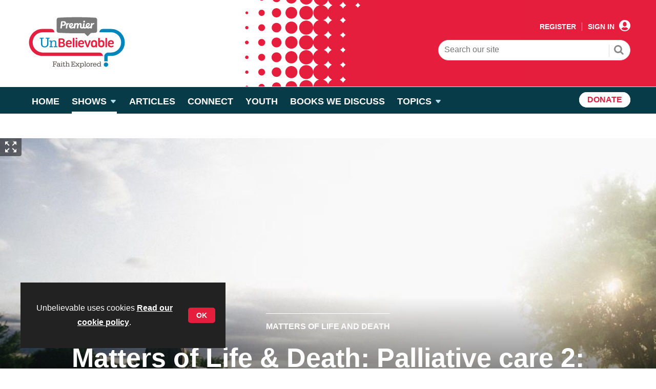

--- FILE ---
content_type: text/html; charset=utf-8
request_url: https://www.premierunbelievable.com/matters-of-life-and-death/matters-of-life-and-death-palliative-care-2-resisting-assisted-dying-the-superskill-of-listening-dnar-discussions-and-euthanasia-free-zones/13019.article
body_size: 207763
content:

<!DOCTYPE html>
<html lang="en">
<head>
	<meta charset="utf-8">
<link rel="preload" as="style" href="/Magazine/core.css?p=7875617697025738">
<link rel="preload" as="script" href="/Magazine/core.js?p=7875617697025738">
	
    <link rel="preload" as="image" href="https://d2ex4cczucc210.cloudfront.net/Pictures/480x270/9/0/1/25901_screenshot20220819at11.27.38_574173.jpg" imagesrcset="https://d2ex4cczucc210.cloudfront.net/Pictures/480x270/9/0/1/25901_screenshot20220819at11.27.38_574173.jpg 480w,https://d2ex4cczucc210.cloudfront.net/Pictures/600x338/9/0/1/25901_screenshot20220819at11.27.38_574173.jpg 600w,https://d2ex4cczucc210.cloudfront.net/Pictures/768x432/9/0/1/25901_screenshot20220819at11.27.38_574173.jpg 768w,https://d2ex4cczucc210.cloudfront.net/Pictures/1024x576/9/0/1/25901_screenshot20220819at11.27.38_574173.jpg 1024w,https://d2ex4cczucc210.cloudfront.net/Pictures/1280x720/9/0/1/25901_screenshot20220819at11.27.38_574173.jpg 1280w,https://d2ex4cczucc210.cloudfront.net/Pictures/2000x1125/9/0/1/25901_screenshot20220819at11.27.38_574173.jpg 2000w" imagesizes="(max-width: 480px) 33vw, (max-width: 768px) 50vw, (max-width: 1024px) 50vw, (max-width: 1280px) 80vw, (min-width: 1400px) 100vw, 100vw" />

	
	

<!-- US Tracking code for GeoTargetly-->
<script>
(function(g,e,o,t,a,r,ge,tl,y,s){
g.getElementsByTagName(o)[0].insertAdjacentHTML('afterbegin','<style id="georedirect1650531596596style">body{opacity:0.0 !important;}</style>');
s=function(){g.getElementById('georedirect1650531596596style').innerHTML='body{opacity:1.0 !important;}';};
t=g.getElementsByTagName(o)[0];y=g.createElement(e);y.async=true;
y.src='https://g10300385420.co/gr?id=-N0ALMXYK_jQSQFx277N&refurl='+g.referrer+'&winurl='+encodeURIComponent(window.location);
t.parentNode.insertBefore(y,t);y.onerror=function(){s()};
georedirect1650531596596loaded=function(redirect){var to=0;if(redirect){to=5000};
setTimeout(function(){s();},to)};
})(document,'script','head');
</script>

<!-- End of US Tracking code for GeoTargetly-->

<title>Matters of Life & Death: Palliative care 2: Resisting assisted dying, the ‘superskill’ of listening, DNAR discussions, and euthanasia-free-zones | Shows | Unbelievable</title>
<meta name="description" content="In Britain as in many countries there is a growing campaign to legalise assisted suicide and to make doctors prescribe on request lethal drugs to terminally ill patients." />
<meta name="viewport" content="width=device-width, initial-scale=1" />


<meta name="momentnowdate" content="2026-01-21 04:31:25.852"/>
<meta name="momentlocale" content="en-gb"/>
<meta name="momentlocaleformat" content="D MMMM YYYY"/>
<meta name="momentrelative" content="false"/>
<meta name="momentrelativeformat" content="YYYY,MM,DD"/>
<meta name="momentrelativemorethan" content="10"/>

	
    <meta name="pubdate" content="Wed, 13 Apr 2022 16:01 GMT" />
<link rel="canonical" href="https://www.premierunbelievable.com/matters-of-life-and-death/matters-of-life-and-death-palliative-care-2-resisting-assisted-dying-the-superskill-of-listening-dnar-discussions-and-euthanasia-free-zones/13019.article" />
<meta name="blockthis" content="blockGA" />
<meta name="showwallpaper" content="false" />
<meta name="navcode" content="433" />
<meta name="primarynavigation" content="Matters of Life and Death ,Shows" />
    <meta property="og:title" content="Matters of Life &amp; Death: Palliative care 2: Resisting assisted dying, the ‘superskill’ of listening, DNAR discussions, and euthanasia-free-zones" />
<meta property="og:type" content="Article" />
<meta property="og:url" content="https://www.premierunbelievable.com/matters-of-life-and-death/matters-of-life-and-death-palliative-care-2-resisting-assisted-dying-the-superskill-of-listening-dnar-discussions-and-euthanasia-free-zones/13019.article" />
<meta property="og:site_name" content="Unbelievable" />
<meta property="og:description" content="In Britain as in many countries there is a growing campaign to legalise assisted suicide and to make doctors prescribe on request lethal drugs to terminally ill patients." />
<meta property="og:image:width" content="1024" />
<meta property="og:image:height" content="536" />
<meta property="og:image" content="https://d2ex4cczucc210.cloudfront.net/Pictures/1024x536/9/0/1/25901_screenshot20220819at11.27.38_574173.jpg" />
<meta property="og:image:alt" content="Screenshot 2022-08-19 at 11.27.38" />

<meta property="twitter:card" content="summary_large_image" />
<meta property="twitter:title" content="Matters of Life &amp; Death: Palliative care 2: Resisting assisted ..." />
<meta property="twitter:description" content="In Britain as in many countries there is a growing campaign to legalise assisted suicide and to make doctors prescribe on request lethal drugs to terminally ill patients." />
<meta property="twitter:image:src" content="https://d2ex4cczucc210.cloudfront.net/Pictures/1120xAny/9/0/1/25901_screenshot20220819at11.27.38_574173.jpg" />
<meta property="twitter:image:alt" content="Screenshot 2022-08-19 at 11.27.38" />

	
<link rel="icon" href="/magazine/dest/graphics/favicons/favicon-32x32.png" />
<!--[if IE]><link rel="shortcut icon" href="/magazine/dest/graphics/favicons/favicon.ico" /><![endif]-->
<link rel="apple-touch-icon-precomposed" href="/magazine/dest/graphics/favicons/apple-touch-icon-precomposed.png" />
<meta name="msapplication-TileImage" content="/magazine/dest/graphics/favicons/mstile-144x144.png" />
<meta name="msapplication-TileColor" content="#ffffff" />
	
	<link href="/Magazine/core.css?p=7875617697025738" rel="stylesheet" type="text/css">
<link href="/Magazine/print.css?p=7875617697025738" rel="stylesheet" type="text/css" media="print">


	
<script src="https://cdnjs.cloudflare.com/ajax/libs/jquery/3.4.1/jquery.min.js" integrity="sha256-CSXorXvZcTkaix6Yvo6HppcZGetbYMGWSFlBw8HfCJo=" crossorigin="anonymous" referrerpolicy="no-referrer"></script>
	
<script>var newLang={"more":{"default":"Show more","searchtype":"Show more","searchdates":"Show more"},"less":{"default":"Show fewer","searchtype":"Show fewer","searchdates":"Show fewer"},"show":{"default":"show"},"hide":{"default":"hide"},"caption":{"show":"show caption","hide":"hide caption"},"carousel":{"play":"play slideshow","pause":"pause slideshow"}};</script>
	
	<script type="text/javascript">
					var IPState = {
					
						useripstate: false,
						useripname: ''
						
					};
				</script>
<script type="text/javascript">
          
					window.dataLayer = window.dataLayer || [];
					window.dataLayer.push({'StoryID':'13019'});
					window.dataLayer.push({'StoryFormatProperty':'N'});
					
					window.dataLayer.push({'StoryCategories':'|Matters of Life and Death|History |Science |Wellbeing |'});
					
					window.dataLayer.push({'StoryLayout':'Picture'});
					window.dataLayer.push({'StoryWidth':'standard width'});
					
					
					window.dataLayer.push({'StoryLayoutCode':'2'});
					
					window.dataLayer.push({'StoryFormatCode':'1120'});
					
					window.dataLayer.push({'StoryTypeCode':'1040'});
					
					window.dataLayer.push({'StoryCategoriesCodes':'|207|221|229|235|'});
					
					window.dataLayer.push({'StoryFullNavPath':'|331|480|433|'});
					       
					window.dataLayer.push({'UserID':undefined});
					window.dataLayer.push({'NavCode':'433'});
					window.dataLayer.push({'MicrositeNavCode':'-1'});
					window.dataLayer.push({'NavKey':'433'});
          
          window.dataLayer.push({'NavigationAreaNavCode':'480'});
          </script>
<script type="text/javascript">
window.dataLayer.push({'AccessQualificationTypeName':'Free access (anonymous users)'});
window.dataLayer.push({'AccessProductCode':'UNBO'});
window.dataLayer.push({'AccessProductName':'Unbelievable Website'});
window.dataLayer.push({'AccessCount':'1'});
</script>
<script type="text/javascript">
    window.dataLayer.push({'UserStateLoggedIn':'False'});
	 window.dataLayer.push({'FullNavPath':'|331|480|433|'}); 
</script>
	<style>
<link rel="preconnect" href="https://fonts.googleapis.com">
<link rel="preconnect" href="https://fonts.gstatic.com" crossorigin>
<link rel="preconnect" href="https://use.typekit.net/lzx7ydc.css">
<link rel="preconnect" href="https://use.typekit.net/lzx7ydc.css" crossorigin>
<link href="https://fonts.googleapis.com/css2?family=Barlow:wght@400;600;700&display=swap" rel="stylesheet">
<link rel="stylesheet" href="https://use.typekit.net/lzx7ydc.css">
</style>


<style>

/* TEMP LOGO UNTIL RELEASE*/
.masthead .mastheadMobileLogo .logoIcon,
.masthead .mastheadLogo .logoIcon{
display:none;
}
.masthead .mastheadMobileLogo {
    margin-top: -6px;
}
/* END TEMP LOGO UNTIL RELEASE*/



	/* styling on time reading */
	span.has-text-info:before {
    background-image: url(https://d2ulrr3qjjb0te.cloudfront.net/Pictures/web/u/y/b/iconfinder_172568_alarm_clock_icon_815617.svgz);
    background-repeat: no-repeat;
    background-size: unset;
    background-position: 14px;
    padding-right: 27px;
	 padding-top:2px
}

</style>


<!-- START TEMP FIX PREM-185 -->

<style>
	#wrapper_sleeve .widget-directories-search .widget-directories-search-header {
		background-color: #063b47;
		border-radius: 10px;
	}
	#wrapper_sleeve .widget-directories-search .widget-directories-search-header .keyword-search-box .inline-controls{
		display: flex;
		flex-direction: column;

	}
	#wrapper_sleeve .widget-directories-search .widget-directories-search-header .keyword-search-box .inline-controls .keyword-search-btn-box{
		display:block;
		width:100%;

	}
	#wrapper_sleeve .widget-directories-search .widget-directories-search-header .keyword-search-box .inline-controls .keyword-search {
		font-family: Barlow,Helvetica,Arial,sans-serif;
		padding: 4px 30px 6px 19px;
		border-radius: 30px;
		width: 100%;
		border: 1px solid #dcdcdc;
		font-size: 1rem;
		line-height: 35px;
		font-weight: 500;
		color: #4a4a49;
		height: 35px;
		-webkit-appearance: textfield;
		transition: box-shadow .5s ease-in-out;
		margin-bottom: 10px;
	}
	#wrapper_sleeve .widget-directories-search .widget-directories-search-header .keyword-search-box .inline-controls .keyword-search::placeholder{
		font-size: 1rem;
	}
	#wrapper_sleeve .widget-directories-search .widget-directories-search-header .keyword-search-box .inline-controls .keyword-search-btn-box .btn{
		background-color: #e61e3e;
		border-radius:30px;
		padding: 9px 26px;
		color: #fff;
		font-size: .889rem;
		line-height: 1rem;
		letter-spacing: .02rem;
		font-weight: 700;
		text-transform: uppercase;
		position: relative;
		transition: box-shadow .5s ease-in-out,color .5s ease-in-out,background-color .5s ease-in-out;
		width:100%;
	}
	#wrapper_sleeve .widget-directories-search .widget-directories-search-header .keyword-search-box .inline-controls .keyword-search-btn-box .btn:before{
		display:none;
	}
	#wrapper_sleeve .widget-directories-search .widget-directories-search-header .keyword-search-box .inline-controls .keyword-search-btn-box .btn:hover {
		color: #fff;
		background-color: #222;
		box-shadow: 0 0 5px rgba(0,0,0,.6);
	}
	#wrapper_sleeve .widget-directories-search .widget-directories-search-header .keyword-search-box .inline-controls .keyword-search-btn-box .btn span {
		display: block;
	}
	#wrapper_sleeve .widget-directories-search .widget-directories-search-header p {
		font-size: .889rem;
			color: #fff;
	}

	#wrapper_sleeve .widget-directories-search .widget-directories-search-header h1, 
	#wrapper_sleeve .widget-directories-search .widget-directories-search-header h2, 
	#wrapper_sleeve .widget-directories-search .widget-directories-search-header h3{
		font-size: 1.602rem;
		line-height: 1.802rem;
			color: #fff;
	}
	@media screen and (min-width: 768px){
		#wrapper_sleeve .widget-directories-search .widget-directories-search-header .keyword-search-box .inline-controls .keyword-search {
		margin-bottom:0;
		}
		#wrapper_sleeve .widget-directories-search .widget-directories-search-header .keyword-search-box .inline-controls{
			display: table;

		}
		#wrapper_sleeve .widget-directories-search .widget-directories-search-header .keyword-search-box .inline-controls .keyword-search-btn-box {
			display: table-cell;
			width: 1%;
		}
	}
</style>

<!-- END TEMP FIX PREM-185 -->
<style>
.video-container {
    overflow: hidden;
    position: relative;
    width:100%;
}

.video-container::after {
    padding-top: 56.25%;
    display: block;
    content: '';
}

.video-container iframe {
    position: absolute;
    top: 0;
    left: 0;
    width: 100%;
    height: 100%;
}
See that magic number, 56.25%? That’s needed as a padding when the aspect ratio of a video is 16:9. (9 is 56.25% of 16).

If your video is 4:3 for example, set it to 75%.
</style>

<!-- James Clark fix to make Wallpaper sticky -->
<style>
body div.wallpaper-ad div {
top:222px;
}
 
body.nav-fixed div.wallpaper-ad div {
position:fixed;
top: 52px!important;
}
</style>

<!-- James Clark fix to stop leaderboard aligning left when wallpapers display -->
<style>
.wallpaper-applied.site-width-1024 .ad-style1, .wallpaper-applied.site-width-1024 header#masthead+.ad {
width:auto;
margin:24px auto;
</style>

<!-- James Clark fix for mobile banners when Green Pastures pushes the icons out -->
<style>
@media (max-width:422px) {
div#div-gpt-ad-1682514613802-0 {
margin-top:70px;
min-width: 0px !important;
min-height: 0px !important;
}
}
</style>

<style>
@media (max-width:599px) and (min-width:423px) {
div#div-gpt-ad-1682514613802-0 {
margin-top:20px;
min-width: 0px !important;
min-height: 0px !important;
}
}
</style><style type="text/css">.inline_image img[width][height]:not(.zoomable-image) {contain: unset;}</style>


<script>
var showwallpaper; 
	if(document.querySelector('meta[name="showwallpaper"]')) { 
	showwallpaper = document.querySelector('meta[name="showwallpaper"]').content; 
}
</script>

<script>
  function getDataLayerVal(keyVal) {
    for (var i = 0; i < window.dataLayer.length; i++) {
      if (dataLayer[i][keyVal] !== undefined) {
		  return dataLayer[i][keyVal];
      }
    }
  }
</script>

<!-- GAM Code -->
<script type='text/javascript'>
var googletag = googletag || {};
googletag.cmd = googletag.cmd || [];
(function() {
var gads = document.createElement('script');
gads.async = true;
gads.type = 'text/javascript';
var useSSL = 'https:' == document.location.protocol;
gads.src = (useSSL ? 'https:' : 'http:') +
'//www.googletagservices.com/tag/js/gpt.js';
var node = document.getElementsByTagName('script')[0];
node.parentNode.insertBefore(gads, node);
})();
</script>

<script type='text/javascript'>
// Function to extract values from <meta> elements
function getMetaContentByName(name,content){
var content = (content==null)?'content':content;
return document.querySelector("meta[name='"+name+"']").getAttribute(content);
}

googletag.cmd.push(function() {

// Define a size mapping object which can be applied to the ad positions. The first parameter to addSize is a viewport size, while the second is a list of allowed ad sizes.The sizes included below match those in the examples provided in this support document.

var mapWallpaper = googletag.sizeMapping().
    addSize([0, 0], []).
    // 1220, 0
    addSize([1220, 0], [1, 1]).build();

// (Used for: AdvertA, AdvertB, AdvertC, AdvertAttach)
var mapSmallRight = googletag.sizeMapping().

// 320, 0 (Mobile)
addSize([320, 0], [[300, 50]]).

// 768, 0 (Tablet - Portrait)
addSize([768, 0], [[300, 250]]).

// 1024, 0 (Desktop / Tablet Landscape)
addSize([1024, 0], [[300, 250]]).build();

//(Used for: AdvertD, AdvertE, AdvertF)
var mapLargeRight = googletag.sizeMapping().

// 320, 0 (Mobile)
addSize([320, 0], [[300, 50]]).

// 768, 0 (Tablet - Portrait)
addSize([768, 0], [[300, 250]]).

// 1024, 0 (Desktop / Tablet Landscape)
addSize([1024, 0], [[300, 600]]).build();

// (Used for: Masthead Leaderboard;)
var mapLB = googletag.sizeMapping().

// 320, 0 (Mobile)
addSize([320, 0], [[300,50]]).

// 601, 0 (Small Tablet - Portrait)
addSize([601, 0], [[468,60]]).

// 768, 0 (Tablet - Portrait)
addSize([768, 0], [[728,90]]).

// 1024, 0 (Desktop / Tablet Landscape)
addSize([1024, 0], [[728,90]]).build();

//Define the link between the page text ad container reference and the GAM inventory item code (included as ‘/GAM_Account_Id/Inventory_Item_Code’). The supported creative size definition is also associated based on the ‘sizeMapping’ definitions added in the code which immediately precedes this.

googletag.defineSlot('/26479381/PUNB_AdvertA', [[300, 50], [300, 600], [300, 75], [320, 50], [300, 250]], 'div-gpt-ad-1674137399952-0').defineSizeMapping(mapSmallRight).addService(googletag.pubads());
googletag.defineSlot('/26479381/PUNB_AdvertB', [[300, 50], [300, 600], [300, 75], [320, 50], [300, 250]], 'div-gpt-ad-1674137792359-0').defineSizeMapping(mapSmallRight).addService(googletag.pubads());
googletag.defineSlot('/26479381/PUNB_AdvertC', [[300, 600], [320, 50], [300, 75], [300, 50], [300, 250]], 'div-gpt-ad-1674137883629-0').defineSizeMapping(mapSmallRight).addService(googletag.pubads());
googletag.defineSlot('/26479381/PUNB_AdvertD', [[300, 50], [300, 75], [300, 600], [300, 250], [320, 50]], 'div-gpt-ad-1674137933814-0').defineSizeMapping(mapLargeRight).addService(googletag.pubads());
googletag.defineSlot('/26479381/PUNB_AdvertE', [[300, 600], [300, 50], [320, 50], [300, 75], [300, 250]], 'div-gpt-ad-1674138002376-0').defineSizeMapping(mapLargeRight).addService(googletag.pubads());
googletag.defineSlot('/26479381/PUNB_AdvertF', [[300, 75], [300, 50], [300, 600], [300, 250], [320, 50]], 'div-gpt-ad-1674138053770-0').defineSizeMapping(mapLargeRight).addService(googletag.pubads());
googletag.defineSlot('/26479381/PUNB_LB', [[300, 50], [300, 75], [970, 250], [320, 50], [468, 60], [970, 90], [728, 90]], 'div-gpt-ad-1682514613802-0').defineSizeMapping(mapLB).addService(googletag.pubads());
googletag.defineSlot('/26479381/PUNB_AdvertAttach', [[300, 50], [300, 75], [300, 600], [320, 50], [300, 250]], 'div-gpt-ad-1674137835435-0').defineSizeMapping(mapSmallRight).addService(googletag.pubads());
 
// Pass the value of the ‘navcode’ meta element to GAM as ‘navcode’ (to be used as a ‘key-value’)
googletag.pubads().setTargeting("navcode",getMetaContentByName("navcode"));
googletag.pubads().setTargeting('bs_site', 'PUNB');
googletag.pubads().setTargeting('UserStateLoggedIn', getDataLayerVal('UserStateLoggedIn'));
googletag.pubads().setTargeting('ProductIds', getDataLayerVal('PartyActiveProductIds'));
googletag.pubads().setTargeting('StoryID', getDataLayerVal('StoryID'));
googletag.pubads().setTargeting('GAM_18', getDataLayerVal('GAM_18'));
googletag.pubads().setTargeting('GAM_5', getDataLayerVal('GAM_5'));

if(document.querySelector('#div-gpt-ad-1709886625108-0') && showwallpaper && (window.innerWidth > 1220)) {
	var wallpaperSlot = googletag.defineOutOfPageSlot('/26479381/punb_wallpaper', 'div-gpt-ad-1709886625108-0').addService(googletag.pubads()).setTargeting('url', document.location.pathname);
	googletag.pubads().addEventListener('slotRenderEnded', function(event) {
		if((event.slot.getSlotElementId() == wallpaperSlot.getSlotElementId()) && !event.isEmpty) {
			if(document.querySelector('.wallpaper-ad[data-site-width-1024]')) {
				document.body.classList.add('site-width-1024');
			}
			if(showwallpaper === "true") {
				document.body.classList.add('wallpaper-applied');
				$(window).trigger('wallpaper:advert');
			}
		}
	});
};

//googletag.pubads().enableSingleRequest();
googletag.pubads().collapseEmptyDivs();
googletag.enableServices();
});
</script>

<script>
window.addEventListener('message', receiveMessage, false);

function positionWallpaperFromTop() {
if(!window.IntersectionObserver) return;
var observer = new IntersectionObserver(function(entries) {
	if(entries[0].isIntersecting) {
		var wallpaperElement = document.querySelector('.wallpaper-ad').getElementsByTagName('div')[0];
		wallpaperElement.style.top = (document.querySelector('#masthead').getBoundingClientRect().bottom + window.scrollY) + 'px'
	} else {
		document.querySelector('#wrapper_sleeve').style.top = '0';
	}
});
observer.observe(document.querySelector('#masthead'));
}

function receiveMessage(ev) {
var d = ev.data;
if( !ev.origin.includes('safeframe.googlesyndication.com') ) return; //Check message is from a Google safe frame

if(d.cmd == 'floatingFooter' || d.cmd == 'floatingFooterHide'){
	console.log('origin: ' + ev.origin);
	console.log('data:'); //Message data: {cmd: 'floatingFooter', autoCloseSeconds: 0, floatSpacerDivHeight: null, frameWindowName: window.name, frameStyles: fs, frameIdContains: 'DemoAdvertBottomFloat'};
	console.table(d);
	
	var frm = $(`iframe[id*="${d.frameIdContains}"]`);
	if(frm.length > 0) frm = frm[0]; else return;
	
	console.log('Frame match:' + d.frameIdContains);

	var hideAd = function(){
		$('#div-gpt-ad-bottomFloat').remove();
		document.getElementById('elemFloatSpacerDiv').style.height = '0px';
			document.getElementById('elemFloatSpacerDiv').style.display = 'none';
		}
		*/
	}

	if(d.cmd == 'floatingFooterHide'){
		hideAd();
		return;
	}
	
	Object.keys(d.frameStyles).forEach(fs => frm.style[fs] = d.frameStyles[fs] ); //Apply frame styles

	if( !isNaN(d.floatSpacerDivHeight) && d.floatSpacerDivHeight > 0 ){ //Add spacer <div> depending on %AddExtraFooterSpace% variable from creative template
		var floatSpacerDiv = document.createElement('div');
		floatSpacerDiv.id = 'elemFloatSpacerDiv';
		floatSpacerDiv.style.cssText = 'position:absolute; width:100%; height:' + d.floatSpacerDivHeight + 'px;';
		document.body.appendChild( floatSpacerDiv ); 
	}
	
	if (!isNaN(d.autoCloseSeconds) && d.autoCloseSeconds > 0){ //Hide ad frame (and spacer if present) after X many seconds
		setTimeout( hideAd, d.autoCloseSeconds * 1000);
	}
}
else if(d.cmd == 'wallpaper'){
	document.body.classList.add( d.creativeType );
	positionWallpaperFromTop();
}
}
</script>

<script>
	const isarticle = window.location.pathname.split('.');

	if (isarticle[1] == 'article') {

	$(document).ready(function() {
		if (!$(".accessMessage").length){
				if(($(".storyLayout.picture").length) || ($(".storyLayout.video").length) ){
						$("p.byline").append('<span class="has-text-info-white" id="readingTime" style="font-weight: bold;"></span>');
				}else{
					$("p.byline").append('<span class="has-text-info" id="readingTime" style="font-weight: bold;"></span>');
				}
				
				const wordsPerMinute = 2500; // Average case. 
				let result;
				let textLength = $.trim($('.articleWrapper .storytext p').text().length)
				console.log('words:' + textLength);
				if(textLength > 0){
					let value = Math.ceil(textLength / wordsPerMinute);
					result = `${value} min read`;
				}
				document.getElementById("readingTime").innerText = result;
			}
		});
	};   
</script>
<!-- Fundraise Up: the new standard for online giving -->
<script>(function(w,d,s,n,a){if(!w[n]){var l='call,catch,on,once,set,then,track,openCheckout'
.split(','),i,o=function(n){return'function'==typeof n?o.l.push([arguments])&&o
:function(){return o.l.push([n,arguments])&&o}},t=d.getElementsByTagName(s)[0],
j=d.createElement(s);j.async=!0;j.src='https://cdn.fundraiseup.com/widget/'+a+'';
t.parentNode.insertBefore(j,t);o.s=Date.now();o.v=5;o.h=w.location.href;o.l=[];
for(i=0;i<8;i++)o[l[i]]=o(l[i]);w[n]=o}
})(window,document,'script','FundraiseUp','ASBQNPGC');</script>
<!-- End Fundraise Up -->
<!-- Fundraise Up: the new standard for online giving -->
<script>(function(w,d,s,n,a){if(!w[n]){var l='call,catch,on,once,set,then,track,openCheckout'
.split(','),i,o=function(n){return'function'==typeof n?o.l.push([arguments])&&o
:function(){return o.l.push([n,arguments])&&o}},t=d.getElementsByTagName(s)[0],
j=d.createElement(s);j.async=!0;j.src='https://cdn.fundraiseup.com/widget/'+a+'';
t.parentNode.insertBefore(j,t);o.s=Date.now();o.v=5;o.h=w.location.href;o.l=[];
for(i=0;i<8;i++)o[l[i]]=o(l[i]);w[n]=o}
})(window,document,'script','FundraiseUp','AJMCAXQV');</script>
<!-- End Fundraise Up -->

	

<script>
	var EnhancedAdvertisingConfig = {};
</script>

<!--Global Enhanced Adverts JSON definition from PAGETEXT-->


<script>
	$(window).trigger("wvcfe:globalenhancedadvertsinit", [event, EnhancedAdvertisingConfig]);
	
</script>
	
	
	


	
<!-- Google Tag Manager -->
<script>(function(w,d,s,l,i){w[l]=w[l]||[];w[l].push({'gtm.start':
new Date().getTime(),event:'gtm.js'});var f=d.getElementsByTagName(s)[0],
j=d.createElement(s),dl=l!='dataLayer'?'&l='+l:'';j.async=true;j.src=
'https://www.googletagmanager.com/gtm.js?id='+i+dl;f.parentNode.insertBefore(j,f);
})(window,document,'script','dataLayer','GTM-58G3S92');</script>
<!-- End Google Tag Manager -->


<!-- AB Google Tag Manager -->
<script>(function(w,d,s,l,i){w[l]=w[l]||[];w[l].push({'gtm.start':
new Date().getTime(),event:'gtm.js'});var f=d.getElementsByTagName(s)[0],
j=d.createElement(s),dl=l!='dataLayer'?'&l='+l:'';j.async=true;j.src=
'https://www.googletagmanager.com/gtm.js?id='+i+dl;f.parentNode.insertBefore(j,f);
})(window,document,'script','dataLayer','GTM-KP8JP2W');</script>
<!-- AB End Google Tag Manager -->


</head>
<body id="story" class="M1-master js-disabled  story-style-2 story-format-1040 story-type-1120 hasRelatedArticles">
	
	
<!-- Google Tag Manager (noscript) -->
<noscript><iframe src="https://www.googletagmanager.com/ns.html?id=GTM-58G3S92"
height="0" width="0" style="display:none;visibility:hidden"></iframe></noscript>
<!-- End Google Tag Manager (noscript) -->

<!-- AB Google Tag Manager (noscript) -->
<noscript><iframe src="https://www.googletagmanager.com/ns.html?id=GTM-KP8JP2W"
height="0" width="0" style="display:none;visibility:hidden"></iframe></noscript>
<!-- AB End Google Tag Manager (noscript) -->

	
<!--[if lte IE 10]>
<link rel="stylesheet" href="/CSS/dest/notsupported.css">
<div class="notSupported">
	<div class="sleeve">
		<span id="logo" class="vector-icon i-brand-logo i-brand-logo-dims"></span>
		<h2>
			Your browser is not supported
		</h2>
		<p>
			Sorry but it looks as if your browser is out of date. To get the best experience using our site we recommend that you upgrade or switch browsers.
		</p>
		<p class="buttonContainer">
			<a class="button" href="https://www.google.co.uk/webhp?ion=1&espv=2&ie=UTF-8#q=update+my+browser" target="_blank">Find a solution</a>
		</p>
	</div>
</div>
<![endif]-->
	<script type="text/javascript">document.body.className = document.body.className.replace('js-disabled', ''); document.cookie = "_js=1; path=/";</script>
	<div id="cookiePolicy" class="container inlinePopUp" data-menu-open-pushed="true">
  <div class="inner-sleeve">
    <form method="post" action="/">
      <fieldset>
        <div>
          <p>Unbelievable uses cookies <a href="https://www.premier.org.uk/privacy/">Read our cookie policy</a>.</p>
          <input type="hidden" name="cookiepolicyaccepted" value="yes" />
          <button type="submit" class="continue">OK</button>
        </div>
      </fieldset>
    </form>
  </div>
</div>


	<div id="wrapper">
		
<ul id="skiplinks"><li><a href="#wrapper_sleeve">Skip to main content</a></li><li><a href="#mainnav">Skip to navigation</a></li></ul>
		
<header id="masthead" class="masthead">
	
	
	
	<!--
<div class="ad">
Insert Masterhead leaderboard ad code here
</div>
-->
	<div class="mast container full" role="banner" data-multi-toggle-menu>
		<div class="inner-sleeve" data-menu-open-pushed>
			<div class="mastheadLogo">
<a href="https://www.premierunbelievable.com/" target="_blank">
<svg width="200" height="120" viewBox="0 0 200 120" fill="none" xmlns="http://www.w3.org/2000/svg">
<path d="M193.417 59.9234C193.417 74.4636 181.649 86.2539 167.137 86.2539H165.529L161.252 86.281C160.586 86.281 160.044 86.8242 160.044 87.4913L160.055 96.6739H153.385V87.4913C153.385 83.1412 156.908 79.6544 161.25 79.6544H165.423V79.6589H166.548C172.005 79.6589 176.941 77.441 180.52 73.8618C184.099 70.2825 186.306 65.3306 186.306 59.8625C186.306 48.9287 177.461 40.0661 166.548 40.0661H143.883C143.883 36.4914 146.778 33.5906 150.353 33.5906H167.133C174.385 33.5906 180.959 36.5365 185.717 41.3036C190.474 46.0661 193.415 52.6499 193.415 59.9234H193.417Z" fill="#0086BA"/>
<path d="M150.816 86.2517C150.816 82.6094 147.869 79.6567 144.234 79.6567H38.7502V79.6522H34.5772V79.6567H33.3399C33.1982 79.6567 33.0565 79.6545 32.9148 79.6522C27.671 79.5125 22.9401 77.3239 19.4779 73.8618C15.8988 70.2826 13.692 65.3307 13.692 59.8626C13.692 49.109 22.2494 40.3592 32.9148 40.073C33.0565 40.0707 33.1982 40.0685 33.3399 40.0685H54.2184H56.1149C56.1149 36.4937 53.2196 33.5929 49.645 33.5929H47.8206C47.7959 33.5929 47.7734 33.5929 47.7486 33.5929H32.863C24.472 33.5929 16.9989 37.5328 12.187 43.668C9.48973 47.1053 7.63156 51.2323 6.91394 55.7424C6.90494 55.7987 6.8937 55.8573 6.8847 55.9137C6.8802 55.943 6.87795 55.97 6.87345 55.9993C6.68223 57.2796 6.58325 58.5891 6.58325 59.9234C6.58325 74.4659 18.3509 86.2562 32.863 86.2562H34.4715L38.748 86.2833V86.254H150.812L150.816 86.2517Z" fill="#E51F3F"/>
<path d="M156.746 107.533C159.109 107.533 161.025 105.614 161.025 103.246C161.025 100.879 159.109 98.9592 156.746 98.9592C154.383 98.9592 152.468 100.879 152.468 103.246C152.468 105.614 154.383 107.533 156.746 107.533Z" fill="#0086BA"/>
<path d="M64.3575 53.2359C64.3575 52.9136 64.506 52.6206 64.8006 52.3614C65.0976 52.1022 65.4868 51.9714 65.9704 51.9714H70.004C71.1153 51.9714 72.0601 52.1067 72.8407 52.3749C73.6213 52.6454 74.2557 53.0037 74.7506 53.4523C75.2433 53.9008 75.601 54.4079 75.8259 54.9737C76.0486 55.5394 76.1611 56.1277 76.1611 56.7385V56.9279C76.1611 57.719 75.9766 58.4087 75.61 59.0015C75.2433 59.5943 74.6291 60.0698 73.7675 60.4282C74.9148 60.7686 75.6977 61.2825 76.1206 61.9632C76.5413 62.6461 76.7527 63.435 76.7527 64.3343V64.5236C76.7527 65.1345 76.6583 65.7227 76.4693 66.2885C76.2803 66.8542 75.9541 67.3523 75.4885 67.7828C75.0228 68.2133 74.3907 68.5604 73.5921 68.8197C72.7935 69.0811 71.7856 69.2096 70.5664 69.2096H65.9682C65.4845 69.2096 65.0953 69.0563 64.7984 68.752C64.5037 68.4478 64.3552 68.1322 64.3552 67.8099V53.2359H64.3575ZM67.5024 54.6626V59.3238H70.5686C71.392 59.2517 72.0106 59.033 72.4245 58.6634C72.8362 58.296 73.0432 57.8249 73.0432 57.2479V56.7363C73.0432 56.0894 72.7912 55.5822 72.2895 55.2149C71.7879 54.8475 71.0253 54.6626 70.004 54.6626H67.5024ZM67.5024 66.6243H70.5686C71.5899 66.6243 72.3525 66.426 72.8542 66.0315C73.3559 65.6371 73.6078 65.1164 73.6078 64.4695V64.0661C73.6078 63.4192 73.3694 62.8805 72.8947 62.45C72.42 62.0195 71.6439 61.8031 70.5686 61.8031H67.5024V66.6243Z" fill="#E51F3F"/>
<path d="M90.1153 60.9399C90.1153 61.7851 89.9533 62.3779 89.6316 62.7182C89.31 63.0586 88.7723 63.2299 88.0187 63.2299H81.6456V63.9308C81.6456 64.7919 81.9088 65.4838 82.4397 66.0045C82.9683 66.5251 83.7175 66.7866 84.6848 66.7866C85.1684 66.7866 85.6116 66.755 86.0165 66.6919C86.4192 66.6288 86.7387 66.5432 86.9704 66.435C87.2201 66.3088 87.463 66.1848 87.697 66.0586C87.9287 65.9323 88.1447 65.8692 88.3426 65.8692C88.7003 65.8692 88.9793 65.9774 89.175 66.1915C89.3729 66.4079 89.4787 66.6852 89.4967 67.0278C89.4967 67.3163 89.3707 67.6025 89.121 67.8888C88.869 68.1773 88.5293 68.4365 88.0997 68.6709C87.67 68.9053 87.1638 69.0969 86.5812 69.2501C85.9985 69.4034 85.3754 69.48 84.7118 69.48C83.7984 69.48 82.9638 69.3358 82.2102 69.0495C81.4566 68.7633 80.8065 68.3756 80.2598 67.891C79.7132 67.4064 79.288 66.8362 78.9821 66.1803C78.6761 65.5244 78.5254 64.8302 78.5254 64.0931V61.2374C78.5254 60.4462 78.6739 59.7025 78.9686 59.0015C79.2655 58.3005 79.6727 57.6897 80.1923 57.169C80.712 56.6484 81.3306 56.2359 82.0483 55.9294C82.7659 55.6251 83.5532 55.4718 84.4148 55.4718C85.4362 55.4718 86.3067 55.6386 87.0221 55.9699C87.7397 56.3035 88.3269 56.734 88.7836 57.2637C89.2402 57.7934 89.5777 58.3816 89.7914 59.0285C90.0073 59.6754 90.1131 60.3133 90.1131 60.9421L90.1153 60.9399ZM84.3878 58.0841C83.5802 58.0841 82.9391 58.3411 82.4644 58.8527C81.9898 59.3644 81.7153 60.0428 81.6433 60.8858H87.1279V60.4823C87.1279 59.7453 86.8714 59.1615 86.3607 58.731C85.8501 58.3005 85.1909 58.0841 84.3833 58.0841H84.3878Z" fill="#E51F3F"/>
<path d="M91.9172 52.1562C91.9172 51.8339 92.0657 51.5409 92.3604 51.2817C92.6573 51.0225 93.0465 50.8917 93.5302 50.8917C94.0139 50.8917 94.367 51.0225 94.646 51.2817C94.9227 51.5431 95.0622 51.8339 95.0622 52.1562V68.2133C95.0622 68.5356 94.9227 68.8286 94.646 69.0878C94.367 69.347 93.9959 69.4777 93.5302 69.4777C93.0645 69.4777 92.6573 69.347 92.3604 69.0878C92.0657 68.8286 91.9172 68.5356 91.9172 68.2133V52.1562Z" fill="#E51F3F"/>
<path d="M97.5885 51.9039C97.5885 51.5838 97.737 51.2931 98.0317 51.0361C98.3286 50.7792 98.7178 50.6484 99.2015 50.6484C99.6851 50.6484 100.038 50.7769 100.317 51.0361C100.594 51.2953 100.733 51.5838 100.733 51.9039V52.544C100.733 52.8641 100.594 53.1548 100.317 53.4118C100.038 53.671 99.6671 53.7994 99.2015 53.7994C98.7358 53.7994 98.3286 53.671 98.0317 53.4118C97.737 53.1548 97.5885 52.8641 97.5885 52.544V51.9039ZM97.5885 56.7363C97.5885 56.414 97.737 56.121 98.0317 55.8618C98.3286 55.6026 98.7178 55.4719 99.2015 55.4719C99.6851 55.4719 100.038 55.6026 100.317 55.8618C100.594 56.1233 100.733 56.414 100.733 56.7363V68.2134C100.733 68.5357 100.594 68.8287 100.317 69.0879C100.038 69.3471 99.6671 69.4779 99.2015 69.4779C98.7358 69.4779 98.3286 69.3471 98.0317 69.0879C97.737 68.8287 97.5885 68.5357 97.5885 68.2134V56.7363Z" fill="#E51F3F"/>
<path d="M114.125 60.9399C114.125 61.7851 113.963 62.3779 113.642 62.7182C113.32 63.0586 112.782 63.2299 112.029 63.2299H105.655V63.9308C105.655 64.7919 105.919 65.4838 106.45 66.0045C106.978 66.5251 107.727 66.7866 108.695 66.7866C109.178 66.7866 109.622 66.755 110.026 66.6919C110.429 66.6288 110.749 66.5432 110.98 66.435C111.23 66.3088 111.473 66.1848 111.707 66.0586C111.939 65.9323 112.155 65.8692 112.353 65.8692C112.71 65.8692 112.989 65.9774 113.185 66.1915C113.383 66.4079 113.489 66.6852 113.507 67.0278C113.507 67.3163 113.381 67.6025 113.131 67.8888C112.879 68.1773 112.539 68.4365 112.11 68.6709C111.68 68.9053 111.174 69.0969 110.591 69.2501C110.008 69.4034 109.385 69.48 108.722 69.48C107.808 69.48 106.974 69.3358 106.22 69.0495C105.467 68.7633 104.816 68.3756 104.27 67.891C103.723 67.4064 103.298 66.8362 102.992 66.1803C102.686 65.5244 102.535 64.8302 102.535 64.0931V61.2374C102.535 60.4462 102.684 59.7025 102.978 59.0015C103.275 58.3005 103.683 57.6897 104.202 57.169C104.722 56.6484 105.341 56.2359 106.058 55.9294C106.776 55.6251 107.563 55.4718 108.425 55.4718C109.446 55.4718 110.317 55.6386 111.032 55.9699C111.75 56.3035 112.337 56.734 112.793 57.2637C113.25 57.7934 113.588 58.3816 113.801 59.0285C114.015 59.6754 114.123 60.3133 114.123 60.9421L114.125 60.9399ZM108.398 58.0841C107.59 58.0841 106.949 58.3411 106.474 58.8527C106 59.3644 105.725 60.0428 105.653 60.8858H111.138V60.4823C111.138 59.7453 110.881 59.1615 110.371 58.731C109.86 58.3005 109.201 58.0841 108.393 58.0841H108.398Z" fill="#E51F3F"/>
<path d="M122.514 68.3486C122.424 68.6551 122.219 68.9188 121.895 69.1442C121.574 69.3696 121.196 69.48 120.766 69.48C120.336 69.48 119.936 69.3673 119.623 69.1442C119.311 68.9188 119.108 68.6551 119.018 68.3486L114.69 57.196C114.6 56.8918 114.654 56.5717 114.852 56.2404C115.05 55.909 115.39 55.6791 115.873 55.5529C116.321 55.4447 116.721 55.4808 117.07 55.6611C117.419 55.8414 117.639 56.0826 117.729 56.3891L120.768 65.5492L123.78 56.3891C123.888 56.0849 124.116 55.8414 124.467 55.6611C124.815 55.4808 125.207 55.4447 125.636 55.5529C126.12 55.6791 126.464 55.9068 126.671 56.2404C126.876 56.574 126.934 56.8918 126.847 57.196L122.518 68.3486H122.514Z" fill="#E51F3F"/>
<path d="M137.787 69.6155C137.339 69.6155 136.974 69.4848 136.698 69.2256C136.419 68.9664 136.282 68.6734 136.282 68.3511V67.9206L136.039 67.8394C135.877 68.0738 135.703 68.288 135.514 68.4863C135.325 68.6847 135.098 68.8582 134.828 69.0115C134.558 69.1648 134.241 69.282 133.875 69.3608C133.508 69.442 133.053 69.4826 132.516 69.4826C131.656 69.4826 130.903 69.3248 130.257 69.0115C129.612 68.6982 129.083 68.288 128.671 67.7853C128.26 67.2827 127.949 66.708 127.744 66.0611C127.537 65.4142 127.436 64.7493 127.436 64.0686V61.6974C127.436 60.9424 127.571 60.1986 127.839 59.4615C128.109 58.7245 128.502 58.0596 129.022 57.469C129.542 56.8763 130.196 56.3962 130.984 56.0288C131.773 55.6614 132.696 55.4766 133.753 55.4766C134.738 55.4766 135.591 55.6118 136.309 55.88C137.026 56.1505 137.613 56.5224 138.07 56.998C138.527 57.4736 138.864 58.0348 139.078 58.6817C139.294 59.3285 139.4 60.0385 139.4 60.8094V68.3533C139.4 68.6756 139.256 68.9687 138.97 69.2279C138.682 69.4871 138.288 69.6178 137.787 69.6178V69.6155ZM136.282 60.859C136.282 59.9619 136.061 59.3286 135.622 58.9589C135.184 58.5915 134.561 58.4067 133.753 58.4067C133.287 58.4067 132.867 58.4923 132.489 58.6636C132.113 58.8349 131.789 59.0671 131.521 59.3646C131.251 59.6599 131.042 59.998 130.889 60.3744C130.736 60.7508 130.66 61.1565 130.66 61.587V64.1723C130.66 64.8192 130.903 65.3759 131.386 65.8424C131.87 66.309 132.471 66.5434 133.188 66.5434C133.582 66.5434 133.964 66.4758 134.331 66.3406C134.698 66.2053 135.026 66.0092 135.312 65.7478C135.598 65.4886 135.832 65.1595 136.012 64.7651C136.192 64.3706 136.282 63.9131 136.282 63.3902V60.8567V60.859Z" fill="#E51F3F"/>
<path d="M144.722 56.7903L144.884 56.8714C145.242 56.4229 145.692 56.0758 146.229 55.8346C146.767 55.5912 147.377 55.4717 148.058 55.4717C149.044 55.4717 149.896 55.6295 150.612 55.9428C151.329 56.2584 151.921 56.6979 152.386 57.2636C152.852 57.8294 153.203 58.4943 153.435 59.2561C153.666 60.0202 153.783 60.8587 153.783 61.776V63.338C153.783 64.1832 153.662 64.9766 153.421 65.7227C153.178 66.4687 152.807 67.1246 152.305 67.6904C151.804 68.2561 151.181 68.7046 150.436 69.0382C149.691 69.3695 148.819 69.5363 147.815 69.5363C146.812 69.5363 145.865 69.4011 145.087 69.1329C144.306 68.8624 143.656 68.486 143.136 68.0014C142.616 67.5168 142.227 66.9466 141.966 66.2907C141.705 65.6348 141.577 64.9203 141.577 64.1494V52.1607C141.577 51.8384 141.726 51.5454 142.02 51.2862C142.317 51.027 142.706 50.8962 143.19 50.8962C143.674 50.8962 144.027 51.027 144.306 51.2862C144.583 51.5476 144.722 51.8384 144.722 52.1607V56.7948V56.7903ZM147.545 58.4064C146.756 58.4064 146.097 58.6273 145.568 59.0668C145.039 59.5063 144.756 60.2028 144.72 61.1539V64.2531C144.72 65.0623 145.017 65.655 145.606 66.0315C146.198 66.4079 146.933 66.5972 147.811 66.5972C148.688 66.5972 149.329 66.3109 149.84 65.7362C150.351 65.1614 150.607 64.3973 150.607 63.4462V61.8301C150.607 60.7167 150.326 59.8692 149.759 59.2832C149.194 58.6994 148.454 58.4086 147.541 58.4086L147.545 58.4064Z" fill="#E51F3F"/>
<path d="M155.639 52.1562C155.639 51.8339 155.788 51.5409 156.083 51.2817C156.38 51.0225 156.769 50.8917 157.252 50.8917C157.736 50.8917 158.089 51.0225 158.368 51.2817C158.645 51.5431 158.784 51.8339 158.784 52.1562V68.2133C158.784 68.5356 158.645 68.8286 158.368 69.0878C158.089 69.347 157.718 69.4777 157.252 69.4777C156.787 69.4777 156.38 69.347 156.083 69.0878C155.788 68.8286 155.639 68.5356 155.639 68.2133V52.1562Z" fill="#E51F3F"/>
<path d="M172.174 60.9399C172.174 61.7851 172.012 62.3779 171.69 62.7182C171.369 63.0586 170.831 63.2299 170.077 63.2299H163.704V63.9308C163.704 64.7919 163.967 65.4838 164.498 66.0045C165.027 66.5251 165.776 66.7866 166.743 66.7866C167.227 66.7866 167.67 66.755 168.075 66.6919C168.478 66.6288 168.797 66.5432 169.029 66.435C169.279 66.3088 169.522 66.1848 169.756 66.0586C169.987 65.9323 170.203 65.8692 170.401 65.8692C170.759 65.8692 171.038 65.9774 171.234 66.1915C171.432 66.4079 171.537 66.6852 171.555 67.0278C171.555 67.3163 171.429 67.6025 171.18 67.8888C170.928 68.1773 170.588 68.4365 170.158 68.6709C169.729 68.9053 169.222 69.0969 168.64 69.2501C168.057 69.4034 167.434 69.48 166.77 69.48C165.857 69.48 165.022 69.3358 164.269 69.0495C163.515 68.7633 162.865 68.3756 162.318 67.891C161.772 67.4064 161.347 66.8362 161.041 66.1803C160.735 65.5244 160.584 64.8302 160.584 64.0931V61.2374C160.584 60.4462 160.732 59.7025 161.027 59.0015C161.324 58.3005 161.731 57.6897 162.251 57.169C162.771 56.6484 163.389 56.2359 164.107 55.9294C164.824 55.6251 165.612 55.4718 166.473 55.4718C167.495 55.4718 168.365 55.6386 169.081 55.9699C169.798 56.3035 170.385 56.734 170.842 57.2637C171.299 57.7934 171.636 58.3816 171.85 59.0285C172.066 59.6754 172.172 60.3133 172.172 60.9421L172.174 60.9399ZM166.449 58.0841C165.641 58.0841 165 58.3411 164.525 58.8527C164.051 59.3644 163.776 60.0428 163.704 60.8858H169.189V60.4823C169.189 59.7453 168.932 59.1615 168.422 58.731C167.911 58.3005 167.252 58.0841 166.444 58.0841H166.449Z" fill="#E51F3F"/>
<path d="M54.0318 98.1998H52.6843V97.1832H60.7469V100.231H59.7346V98.1998H55.3613V101.671H57.4805V100.231H58.4928V104.112H57.4805V102.687H55.3613V106.021H57.0868V107.037H52.6843V106.021H54.0318V98.1998Z" fill="#554F4D"/>
<path d="M65.7862 105.854C65.2418 106.778 64.4994 107.218 63.4421 107.218C61.7639 107.218 60.8101 106.368 60.8101 105.05C60.8101 103.594 62.0046 102.852 64.3802 102.852C64.6974 102.852 65.1518 102.868 65.7277 102.881V102.365C65.7277 101.319 65.2125 100.848 64.018 100.848C63.0034 100.848 62.504 101.258 62.3848 102.167H61.0845C61.2352 100.711 62.2633 99.9376 64.126 99.9376C65.9886 99.9376 66.9537 100.756 66.9537 102.363V106.122H68.1033V107.031H65.7884V105.847L65.7862 105.854ZM64.5759 103.76C62.9112 103.76 62.1103 104.184 62.1103 105.155C62.1103 105.791 62.639 106.231 63.5478 106.231C64.8638 106.231 65.7254 105.397 65.7254 103.956V103.805C65.2418 103.776 64.8481 103.76 64.5759 103.76Z" fill="#554F4D"/>
<path d="M68.5552 106.127H69.7362V101.033H68.5552V100.125H70.96V106.127H72.1095V107.035H68.5552V106.127ZM69.6305 97.1832H70.9622V98.5469H69.6305V97.1832Z" fill="#554F4D"/>
<path d="M72.1725 101.033V100.125H73.5335V98.6552L74.7595 98.1864V100.127H76.9079V101.035H74.7595V105.309C74.7595 105.99 74.836 106.233 75.4254 106.233C76.0463 106.233 76.3477 105.87 76.3477 105.005H77.2566V105.14C77.2566 106.474 76.5907 107.216 75.4411 107.216C74.1094 107.216 73.5357 106.7 73.5357 105.518V101.031H72.1747L72.1725 101.033Z" fill="#554F4D"/>
<path d="M82.5209 99.9421C84.2013 99.9421 84.9414 100.744 84.9414 102.428V106.127H86.091V107.035H82.4444V106.127H83.7154V102.428C83.7154 101.382 83.216 100.85 82.2172 100.85C81.0226 100.85 80.1745 101.669 80.1745 103.032V106.125H81.4613V107.033H77.799V106.125H78.9485V98.0916H77.799V97.1832H80.1745V101.216C80.8404 100.336 81.567 99.9421 82.5186 99.9421H82.5209Z" fill="#554F4D"/>
<path d="M97.3343 107.035V106.127H98.0744L100.495 103.458L98.1644 101.033H97.4692V100.125H100.751V101.033H99.6918L101.357 102.852L102.976 101.033H101.917V100.125H105.003V101.033H104.292L102.067 103.548L104.382 106.125H105.122V107.033H101.764V106.125H102.853L101.172 104.2L99.4916 106.125H100.58V107.033H97.3275L97.3343 107.035Z" fill="#554F4D"/>
<path d="M110.587 99.942C112.553 99.942 113.84 101.367 113.84 103.58C113.84 105.793 112.524 107.218 110.558 107.218C109.424 107.218 108.591 106.749 107.986 105.777V108.611H109.273V109.521H105.611V108.611H106.76V101.033H105.611V100.125H107.941V101.443C108.562 100.427 109.408 99.942 110.589 99.942H110.587ZM110.254 106.233C111.615 106.233 112.537 105.216 112.537 103.596C112.537 101.975 111.599 100.929 110.254 100.929C108.909 100.929 107.984 101.944 107.984 103.643C107.984 105.205 108.951 106.235 110.254 106.235V106.233Z" fill="#554F4D"/>
<path d="M114.614 98.0916V97.1832H117.018V106.127H118.168V107.035H114.614V106.127H115.792V98.0938H114.614V98.0916Z" fill="#554F4D"/>
<path d="M118.456 103.58C118.456 101.337 119.801 99.9578 121.965 99.9578C124.129 99.9578 125.459 101.337 125.459 103.58C125.459 105.823 124.127 107.218 121.965 107.218C119.803 107.218 118.456 105.823 118.456 103.58ZM124.159 103.564C124.159 101.867 123.342 100.943 121.965 100.943C120.588 100.943 119.756 101.867 119.756 103.564C119.756 105.261 120.573 106.233 121.965 106.233C123.358 106.233 124.159 105.248 124.159 103.564Z" fill="#554F4D"/>
<path d="M130.03 106.127V107.035H126.188V106.127H127.337V101.033H126.188V100.125H128.518V101.276C129.063 100.321 129.76 99.9263 130.849 99.9263C130.97 99.9263 131.092 99.9263 131.211 99.942V101.065C131.045 101.049 130.894 100.913 130.743 100.913C129.29 100.913 128.566 101.898 128.566 103.641V106.127H130.032H130.03Z" fill="#554F4D"/>
<path d="M138.2 104.883C137.883 106.413 136.747 107.218 134.871 107.218C132.693 107.218 131.391 105.809 131.391 103.58C131.391 101.351 132.783 99.942 134.9 99.942C137.125 99.942 138.394 101.351 138.394 103.882H132.691C132.736 105.412 133.584 106.307 134.916 106.307C136.097 106.307 136.869 105.762 137.049 104.883H138.198H138.2ZM137.096 102.974C136.914 101.578 136.142 100.85 134.902 100.85C133.663 100.85 132.831 101.623 132.725 102.974H137.096Z" fill="#554F4D"/>
<path d="M142.587 107.218C140.634 107.218 139.321 105.778 139.321 103.58C139.321 101.382 140.637 99.9421 142.619 99.9421C143.752 99.9421 144.571 100.397 145.174 101.382V98.0939H143.903V97.1855H146.4V106.129H147.55V107.038H145.219V105.719C144.614 106.735 143.752 107.22 142.587 107.22V107.218ZM142.92 100.927C141.559 100.927 140.605 101.941 140.605 103.58C140.605 105.219 141.543 106.233 142.904 106.233C144.265 106.233 145.174 105.248 145.174 103.535C145.174 101.944 144.22 100.927 142.92 100.927Z" fill="#554F4D"/>
<path d="M88.6194 106.05H89.9264V98.4588H88.6194V97.4739H96.6819V100.357H95.6989V98.4588H91.2199V101.682H93.4088V100.269H94.3919V104.051H93.4088V102.667H91.2199V106.05H95.6989V104.019H96.6819V107.035H88.6194V106.05Z" fill="#554F4D"/>
<path d="M27.5587 52.5553V50.6484H35.2883V52.5553H32.4763V61.837C32.4763 65.7093 33.7834 67.6454 37.1937 67.6454C40.6041 67.6454 42.0236 65.6822 42.0236 61.837V52.5553H39.2679V50.6484H46.8558V52.5553H44.5252V62.5199C44.5252 66.9039 41.7402 69.5522 37.1937 69.5522C32.6473 69.5522 29.977 67.0188 29.977 62.5199V52.5553H27.561H27.5587Z" fill="#0086BA"/>
<path d="M46.3967 67.4471H48.5563V57.8814H46.3967V56.1729H50.7722V58.4223C51.9667 56.6575 53.357 55.8325 55.2624 55.8325C58.4163 55.8325 59.8088 57.3427 59.8088 60.5027V67.4493H61.9977V69.1578H55.1207V67.4493H57.5075V60.5027C57.5075 58.5373 56.5694 57.541 54.6955 57.541C52.4504 57.541 50.8599 59.0782 50.8599 61.6409V67.4493H53.276V69.1578H46.399V67.4493L46.3967 67.4471Z" fill="#0086BA"/>
<path d="M77.1151 19.0301C76.4447 18.6041 75.5088 18.3877 74.3368 18.3877H70.5035C69.7476 18.3877 69.1087 18.9625 69.0233 19.7153L67.588 32.4929H70.4832L71.0389 27.5229H73.4347C74.2828 27.5229 75.0994 27.3471 75.8643 27C76.6246 26.6552 77.2793 26.1345 77.8057 25.4515C78.3298 24.7709 78.6515 23.9189 78.764 22.9181C78.8517 22.1292 78.764 21.3809 78.5053 20.6935C78.2488 20.015 77.7809 19.4561 77.1128 19.0301H77.1151ZM75.7788 23.015C75.7091 23.6349 75.4549 24.1555 75.0207 24.5612C74.5843 24.9692 74.0421 25.1743 73.4032 25.1743H71.3021L71.3133 25.0706L71.7948 20.7566H73.8419C74.501 20.7566 75.0139 20.9707 75.3649 21.3945C75.7136 21.8137 75.853 22.3591 75.7788 23.015ZM120.062 28.1608L119.983 28.1044C119.86 28.0053 119.655 27.5139 119.765 26.6123C119.803 26.3103 119.889 25.9925 120.022 25.6679C120.341 24.8858 121.135 24.0473 122.123 24.0473C122.444 24.0473 122.694 24.1803 122.847 24.435C123.169 24.976 122.771 25.8347 122.516 26.2156C121.882 27.1578 120.818 27.9061 120.141 28.1337L120.062 28.1608Z" fill="white"/>
<path fill-rule="evenodd" clip-rule="evenodd" d="M63.9729 11.5672C88.0841 10.1156 112.042 10.1156 136.156 11.5672C138.016 11.6956 139.526 13.4222 139.526 15.4079V37.1697C139.526 39.1577 138.018 40.8819 136.156 41.0104C133.215 41.1862 130.278 41.3417 127.342 41.4747L121.722 47.1051C121.223 47.6054 120.411 47.6054 119.909 47.1051L114.728 41.9142C97.8158 42.329 80.9326 42.0292 63.9729 41.0082C62.1125 40.8797 60.603 39.1532 60.603 37.1674V15.4056C60.603 13.4177 62.1103 11.6934 63.9729 11.5649V11.5672Z" fill="#7A7979"/>
<path d="M77.1757 19.0301C76.5053 18.6041 75.5695 18.3877 74.3975 18.3877H70.5642C69.8083 18.3877 69.1694 18.9625 69.0839 19.7153L67.6487 32.4929H70.5439L71.0996 27.523H73.4954C74.3435 27.523 75.1601 27.3472 75.9249 27.0001C76.6853 26.6552 77.3399 26.1345 77.8663 25.4516C78.3905 24.7709 78.7122 23.9189 78.8247 22.9182C78.9124 22.1293 78.8247 21.381 78.566 20.6935C78.3095 20.0151 77.8416 19.4561 77.1735 19.0301H77.1757ZM75.8395 23.0151C75.7697 23.6349 75.5155 24.1556 75.0813 24.5613C74.6449 24.9693 74.1028 25.1744 73.4639 25.1744H71.3628L71.374 25.0707L71.8554 20.7566H73.9026C74.5617 20.7566 75.0746 20.9708 75.4255 21.3945C75.7742 21.8137 75.9137 22.3592 75.8395 23.0151ZM85.614 22.0234L84.4419 24.4509C83.7063 24.4711 83.0764 24.7078 82.568 25.1586C82.0348 25.6297 81.7761 26.3036 81.6929 27.1578L81.099 32.4929H78.278L79.2791 23.4095C79.3488 22.704 79.9427 22.1451 80.6513 22.1451H82.0236L82.0911 23.6146L82.2891 23.3802C82.577 23.0421 82.9639 22.7131 83.4386 22.4043C83.902 22.1022 84.4644 21.9963 85.1573 21.9963C85.3283 21.9963 85.479 22.0143 85.6162 22.0256L85.614 22.0234ZM112.776 20.4231C112.472 20.0872 112.33 19.6364 112.38 19.1586C112.481 18.1578 113.374 17.3419 114.373 17.3419C114.847 17.3419 115.275 17.5267 115.576 17.8603C115.88 18.1962 116.022 18.647 115.975 19.127C115.873 20.1278 114.98 20.9437 113.981 20.9437C113.507 20.9437 113.077 20.7589 112.776 20.4253V20.4231ZM133.254 22.0031C132.561 21.9918 132.021 22.1496 131.56 22.4516C131.085 22.7626 130.698 23.0917 130.41 23.4276L130.154 23.7318L130.142 22.1451H128.682C127.976 22.1451 127.382 22.6815 127.312 23.387L126.795 28.0662C123.425 30.9174 121.446 29.7995 121.446 29.7995L121.736 29.689C121.884 29.6327 122.681 29.2901 123.76 28.1992C125.162 26.9324 125.58 24.9715 125.022 23.5425C124.622 22.5147 123.738 21.9197 122.534 21.8656C121.124 21.8025 119.803 22.3119 118.818 23.3013C117.691 24.4306 117.09 26.2112 117.167 27.958C117.189 28.4832 117.27 28.979 117.405 29.4388L117.509 29.8062C117.509 29.8062 116.649 30.1466 115.986 30.1466C115.347 30.1466 115.036 30.0496 114.793 29.7747C114.564 29.5155 114.49 29.1007 114.548 28.6297L115.279 22.1518H113.594C112.895 22.1473 112.305 22.6725 112.224 23.369L111.631 28.4967C111.581 28.943 111.588 29.1548 111.59 29.5425L111.608 29.9054L111.52 29.9324C111.037 30.0812 110.62 30.1533 110.249 30.1533C109.739 30.1533 109.385 30.0294 109.163 29.7769C108.936 29.52 108.857 29.1458 108.918 28.6342L109.268 25.6793C109.408 24.4418 109.181 23.4478 108.609 22.8077C108.148 22.2893 107.482 22.0143 106.684 22.0121C105.442 22.0121 104.364 22.544 103.471 23.5921L103.303 23.7904L103.199 23.5493C102.783 22.5666 101.874 22.0008 100.707 21.9986C99.9889 21.9986 98.9383 22.1992 97.9732 23.1593L97.6448 23.4839L97.7955 22.1518H96.1083C95.4087 22.1473 94.8171 22.6725 94.7383 23.369L94.1647 28.3209L94.0972 28.3614C92.2953 29.7769 89.3798 30.7844 88.1448 29.7566L87.8568 29.5155L88.2302 29.4704C89.1481 29.3599 90.3269 28.7694 91.0175 28.242C92.347 27.2277 92.9791 25.2442 92.4572 23.7251C92.3312 23.3577 92.131 23.0151 91.8566 22.7401C91.5844 22.4696 91.247 22.2735 90.8825 22.1541C90.4101 21.9986 89.9107 21.9805 89.418 21.9963C88.9254 22.0121 88.4215 22.0797 87.9423 22.2375C87.5081 22.3795 87.0987 22.5891 86.7275 22.8573C86.507 23.0173 86.3091 23.1977 86.1179 23.3892C85.0403 24.5117 84.4644 26.245 84.5409 28.1473C84.6106 29.8851 85.3845 31.1496 86.6758 31.9745C88.6307 33.2232 91.2559 32.7837 93.528 31.5823L93.7957 31.4403L93.699 32.4974H96.6145L96.9632 29.3847C97.1926 27.5883 97.6066 26.2856 98.1959 25.4178C98.8033 24.5207 99.4085 24.4261 99.6424 24.4261C99.9191 24.4261 100.113 24.5004 100.252 24.656C100.497 24.9309 100.551 25.4471 100.439 26.4343L99.7459 32.4952H102.661L102.992 29.5808C103.208 27.7101 103.602 26.3577 104.164 25.4651C104.747 24.5365 105.345 24.4373 105.577 24.4373C105.833 24.4373 106.011 24.5027 106.135 24.6424C106.357 24.8926 106.391 25.3479 106.265 26.4478L105.998 28.6635C105.847 29.955 106.079 30.958 106.69 31.6499C107.307 32.3464 108.294 32.7025 109.624 32.7025C110.521 32.7025 111.606 32.5493 112.695 32.0782L112.769 32.0466L112.839 32.0872C113.446 32.4366 113.979 32.7025 115.363 32.7025C117.684 32.7025 118.982 31.7063 118.982 31.7063L119.063 31.7762C120.303 32.6552 121.466 32.698 122.066 32.7025C122.744 32.707 123.531 32.565 124.509 32.2653C125.403 31.97 125.812 31.7153 126.424 31.4155L126.3 32.4974H129.162L129.717 27.6064C129.803 26.7521 130.196 26.1075 130.649 25.6071C131.483 24.6808 132.959 24.5072 133.107 24.5207L134.261 22.118C134.172 22.0932 133.533 22.0121 133.256 22.0053L133.254 22.0031ZM87.3529 27.5095L87.3484 27.3517C87.3416 27.0496 87.3731 26.7702 87.3866 26.6642C87.4451 26.2292 87.5869 25.7446 87.7646 25.3705C88.1313 24.5928 88.6667 24.1826 89.3123 24.1826C89.634 24.1826 89.8837 24.3156 90.0367 24.5703C90.3314 25.0639 90.1154 26.0218 89.733 26.4591C89.1008 27.1804 88.138 27.5095 87.5126 27.5095H87.3551H87.3529ZM120.125 28.1608L120.046 28.1045C119.923 28.0053 119.718 27.514 119.828 26.6124C119.866 26.3104 119.952 25.9925 120.085 25.668C120.404 24.8859 121.198 24.0474 122.186 24.0474C122.507 24.0474 122.757 24.1804 122.91 24.4351C123.232 24.976 122.834 25.8348 122.579 26.2157C121.945 27.1578 120.881 27.9061 120.204 28.1338L120.125 28.1608Z" fill="white"/>
</svg>
 
<!--img alt="Header_PUNB-Logo" src="d2ex4cczucc210/Pictures/200xAny/P/web/y/h/a/header_punblogo_21880.png" /-->
</a>
</div>
<div class="mastheadMobileLogo">
<a href="https://www.premierunbelievable.com/" target="_blank">
<svg width="85" height="45" viewBox="0 0 85 45" fill="none" xmlns="http://www.w3.org/2000/svg">
<path d="M84.8877 22.4652C84.8877 29.0715 79.5411 34.4284 72.9475 34.4284H72.2167L70.2737 34.4407C69.9712 34.4407 69.7249 34.6875 69.7249 34.9906L69.73 39.1627H66.6994V34.9906C66.6994 33.0142 68.3 31.4299 70.2727 31.4299H72.1687V31.432H72.6798C75.1594 31.432 77.4019 30.4243 79.028 28.798C80.6542 27.1718 81.6569 24.9219 81.6569 22.4375C81.6569 17.4697 77.638 13.443 72.6798 13.443H62.3821C62.3821 11.8188 63.6975 10.5009 65.3216 10.5009H72.9455C76.2408 10.5009 79.2273 11.8393 81.3891 14.0052C83.5508 16.1691 84.8867 19.1605 84.8867 22.4652H84.8877Z" fill="#0086BA"/>
<path d="M65.532 34.428C65.532 32.7731 64.1931 31.4315 62.5414 31.4315H14.615V31.4295H12.719V31.4315H12.1569C12.0925 31.4315 12.0281 31.4305 11.9637 31.4295C9.58118 31.366 7.4317 30.3716 5.85868 28.7986C4.23252 27.1724 3.22984 24.9225 3.22984 22.4381C3.22984 17.5522 7.11791 13.5767 11.9637 13.4467C12.0281 13.4456 12.0925 13.4446 12.1569 13.4446H21.643H22.5046C22.5046 11.8204 21.1892 10.5024 19.5651 10.5024H18.7361C18.7249 10.5024 18.7147 10.5024 18.7034 10.5024H11.9402C8.12775 10.5024 4.73233 12.2925 2.54606 15.0801C1.32056 16.6418 0.476299 18.5169 0.150249 20.5661C0.146161 20.5917 0.14105 20.6183 0.136961 20.6439C0.134917 20.6572 0.133895 20.6695 0.13185 20.6828C0.0449718 21.2645 0 21.8595 0 22.4657C0 29.0731 5.34661 34.43 11.9402 34.43H12.671L14.614 34.4423V34.429H65.53L65.532 34.428Z" fill="#E51F3F"/>
<path d="M68.2265 44.0968C69.3002 44.0968 70.1705 43.2247 70.1705 42.149C70.1705 41.0732 69.3002 40.2012 68.2265 40.2012C67.1528 40.2012 66.2825 41.0732 66.2825 42.149C66.2825 43.2247 67.1528 44.0968 68.2265 44.0968Z" fill="#0086BA"/>
<path d="M26.2496 19.4268C26.2496 19.2804 26.317 19.1472 26.4509 19.0295C26.5858 18.9117 26.7627 18.8523 26.9824 18.8523H28.815C29.3199 18.8523 29.7492 18.9137 30.1039 19.0356C30.4586 19.1585 30.7468 19.3213 30.9717 19.5251C31.1955 19.7289 31.358 19.9593 31.4602 20.2164C31.5614 20.4734 31.6125 20.7407 31.6125 21.0182V21.1042C31.6125 21.4637 31.5287 21.7771 31.3621 22.0464C31.1955 22.3157 30.9165 22.5318 30.525 22.6946C31.0463 22.8493 31.402 23.0828 31.5941 23.392C31.7853 23.7023 31.8813 24.0608 31.8813 24.4694V24.5554C31.8813 24.8329 31.8384 25.1002 31.7526 25.3572C31.6667 25.6143 31.5185 25.8406 31.3069 26.0362C31.0953 26.2318 30.8081 26.3895 30.4453 26.5073C30.0824 26.6261 29.6245 26.6844 29.0706 26.6844H26.9814C26.7616 26.6844 26.5848 26.6148 26.4499 26.4766C26.316 26.3383 26.2485 26.1949 26.2485 26.0485V19.4268H26.2496ZM27.6785 20.075V22.1928H29.0716C29.4457 22.1601 29.7267 22.0607 29.9148 21.8928C30.1019 21.7259 30.1959 21.5118 30.1959 21.2497V21.0172C30.1959 20.7233 30.0814 20.4929 29.8535 20.3259C29.6256 20.159 29.2791 20.075 28.815 20.075H27.6785ZM27.6785 25.5098H29.0716C29.5356 25.5098 29.8821 25.4197 30.11 25.2405C30.338 25.0613 30.4524 24.8247 30.4524 24.5308V24.3475C30.4524 24.0536 30.3441 23.8088 30.1284 23.6132C29.9128 23.4176 29.5601 23.3193 29.0716 23.3193H27.6785V25.5098Z" fill="#E51F3F"/>
<path d="M37.9526 22.9272C37.9526 23.3112 37.879 23.5805 37.7329 23.7352C37.5867 23.8898 37.3424 23.9676 37 23.9676H34.1044V24.2861C34.1044 24.6773 34.224 24.9917 34.4652 25.2283C34.7054 25.4648 35.0458 25.5836 35.4853 25.5836C35.705 25.5836 35.9064 25.5693 36.0904 25.5406C36.2733 25.5119 36.4185 25.473 36.5237 25.4239C36.6372 25.3665 36.7476 25.3102 36.8539 25.2528C36.9592 25.1955 37.0573 25.1668 37.1472 25.1668C37.3097 25.1668 37.4365 25.216 37.5254 25.3133C37.6153 25.4116 37.6634 25.5375 37.6716 25.6932C37.6716 25.8243 37.6143 25.9543 37.5009 26.0844C37.3864 26.2155 37.2321 26.3332 37.0368 26.4397C36.8416 26.5463 36.6116 26.6333 36.3469 26.7029C36.0822 26.7726 35.7991 26.8074 35.4975 26.8074C35.0826 26.8074 34.7034 26.7418 34.361 26.6118C34.0186 26.4817 33.7232 26.3056 33.4748 26.0854C33.2264 25.8652 33.0333 25.6061 32.8943 25.3081C32.7552 25.0101 32.6868 24.6947 32.6868 24.3598V23.0623C32.6868 22.7029 32.7542 22.3649 32.8881 22.0465C33.023 21.728 33.208 21.4504 33.4441 21.2139C33.6803 20.9773 33.9613 20.7899 34.2874 20.6506C34.6134 20.5124 34.9712 20.4427 35.3626 20.4427C35.8267 20.4427 36.2222 20.5185 36.5472 20.6691C36.8733 20.8206 37.1401 21.0162 37.3476 21.2569C37.555 21.4976 37.7084 21.7648 37.8055 22.0587C37.9036 22.3527 37.9516 22.6425 37.9516 22.9282L37.9526 22.9272ZM35.3504 21.6297C34.9834 21.6297 34.6921 21.7464 34.4765 21.9789C34.2608 22.2113 34.1361 22.5196 34.1034 22.9026H36.5953V22.7193C36.5953 22.3844 36.4788 22.1192 36.2467 21.9236C36.0147 21.728 35.7153 21.6297 35.3483 21.6297H35.3504Z" fill="#E51F3F"/>
<path d="M38.7712 18.9362C38.7712 18.7898 38.8387 18.6566 38.9726 18.5389C39.1075 18.4211 39.2843 18.3617 39.5041 18.3617C39.7238 18.3617 39.8843 18.4211 40.011 18.5389C40.1368 18.6577 40.2001 18.7898 40.2001 18.9362V26.2317C40.2001 26.3782 40.1368 26.5113 40.011 26.6291C39.8843 26.7468 39.7157 26.8062 39.5041 26.8062C39.2925 26.8062 39.1075 26.7468 38.9726 26.6291C38.8387 26.5113 38.7712 26.3782 38.7712 26.2317V18.9362Z" fill="#E51F3F"/>
<path d="M41.3481 18.8216C41.3481 18.6762 41.4156 18.5441 41.5495 18.4274C41.6844 18.3106 41.8612 18.2512 42.081 18.2512C42.3007 18.2512 42.4612 18.3096 42.588 18.4274C42.7137 18.5451 42.777 18.6762 42.777 18.8216V19.1125C42.777 19.2579 42.7137 19.39 42.588 19.5067C42.4612 19.6245 42.2926 19.6829 42.081 19.6829C41.8694 19.6829 41.6844 19.6245 41.5495 19.5067C41.4156 19.39 41.3481 19.2579 41.3481 19.1125V18.8216ZM41.3481 21.0173C41.3481 20.8708 41.4156 20.7377 41.5495 20.6199C41.6844 20.5021 41.8612 20.4427 42.081 20.4427C42.3007 20.4427 42.4612 20.5021 42.588 20.6199C42.7137 20.7387 42.777 20.8708 42.777 21.0173V26.2319C42.777 26.3783 42.7137 26.5114 42.588 26.6292C42.4612 26.747 42.2926 26.8064 42.081 26.8064C41.8694 26.8064 41.6844 26.747 41.5495 26.6292C41.4156 26.5114 41.3481 26.3783 41.3481 26.2319V21.0173Z" fill="#E51F3F"/>
<path d="M48.8616 22.9272C48.8616 23.3112 48.788 23.5805 48.6418 23.7352C48.4957 23.8898 48.2514 23.9676 47.909 23.9676H45.0134V24.2861C45.0134 24.6773 45.1329 24.9917 45.3742 25.2283C45.6144 25.4648 45.9547 25.5836 46.3942 25.5836C46.614 25.5836 46.8153 25.5693 46.9993 25.5406C47.1823 25.5119 47.3274 25.473 47.4327 25.4239C47.5461 25.3665 47.6565 25.3102 47.7628 25.2528C47.8681 25.1955 47.9662 25.1668 48.0562 25.1668C48.2187 25.1668 48.3454 25.216 48.4343 25.3133C48.5243 25.4116 48.5723 25.5375 48.5805 25.6932C48.5805 25.8243 48.5233 25.9543 48.4098 26.0844C48.2953 26.2155 48.141 26.3332 47.9458 26.4397C47.7506 26.5463 47.5206 26.6333 47.2559 26.7029C46.9911 26.7726 46.708 26.8074 46.4065 26.8074C45.9915 26.8074 45.6123 26.7418 45.2699 26.6118C44.9275 26.4817 44.6321 26.3056 44.3837 26.0854C44.1354 25.8652 43.9422 25.6061 43.8032 25.3081C43.6642 25.0101 43.5957 24.6947 43.5957 24.3598V23.0623C43.5957 22.7029 43.6632 22.3649 43.7971 22.0465C43.932 21.728 44.117 21.4504 44.3531 21.2139C44.5892 20.9773 44.8703 20.7899 45.1963 20.6506C45.5224 20.5124 45.8801 20.4427 46.2716 20.4427C46.7356 20.4427 47.1312 20.5185 47.4562 20.6691C47.7822 20.8206 48.049 21.0162 48.2565 21.2569C48.464 21.4976 48.6173 21.7648 48.7144 22.0587C48.8115 22.3527 48.8605 22.6425 48.8605 22.9282L48.8616 22.9272ZM46.2593 21.6297C45.8924 21.6297 45.6011 21.7464 45.3854 21.9789C45.1697 22.2113 45.045 22.5196 45.0123 22.9026H47.5042V22.7193C47.5042 22.3844 47.3877 22.1192 47.1557 21.9236C46.9237 21.728 46.6242 21.6297 46.2573 21.6297H46.2593Z" fill="#E51F3F"/>
<path d="M52.6732 26.2932C52.6323 26.4325 52.5393 26.5523 52.3921 26.6547C52.2459 26.7572 52.0742 26.8073 51.879 26.8073C51.6838 26.8073 51.5018 26.7561 51.3598 26.6547C51.2177 26.5523 51.1257 26.4325 51.0848 26.2932L49.1183 21.2261C49.0774 21.0879 49.1019 20.9424 49.1919 20.7919C49.2818 20.6414 49.4362 20.5369 49.6559 20.4796C49.8593 20.4304 50.0412 20.4468 50.1997 20.5287C50.3581 20.6106 50.4583 20.7202 50.4991 20.8595L51.88 25.0213L53.2486 20.8595C53.2977 20.7212 53.4009 20.6106 53.5603 20.5287C53.7188 20.4468 53.8966 20.4304 54.0918 20.4796C54.3116 20.5369 54.468 20.6403 54.562 20.7919C54.655 20.9435 54.6816 21.0879 54.6417 21.2261L52.6752 26.2932H52.6732Z" fill="#E51F3F"/>
<path d="M59.6121 26.869C59.4087 26.869 59.2431 26.8096 59.1174 26.6918C58.9907 26.5741 58.9283 26.4409 58.9283 26.2945V26.0989L58.8179 26.062C58.7444 26.1685 58.6657 26.2658 58.5798 26.3559C58.4939 26.446 58.3907 26.5249 58.2681 26.5945C58.1454 26.6642 58.0013 26.7174 57.8347 26.7533C57.6681 26.7901 57.4616 26.8086 57.2173 26.8086C56.8269 26.8086 56.4845 26.7369 56.1911 26.5945C55.8978 26.4522 55.6576 26.2658 55.4706 26.0374C55.2835 25.8091 55.1425 25.5479 55.0495 25.254C54.9554 24.9601 54.9094 24.658 54.9094 24.3487V23.2714C54.9094 22.9283 54.9708 22.5904 55.0924 22.2555C55.215 21.9206 55.3939 21.6185 55.63 21.3502C55.8661 21.0809 56.1635 20.8628 56.5213 20.6958C56.88 20.5289 57.2991 20.4449 57.7795 20.4449C58.2272 20.4449 58.6145 20.5064 58.9406 20.6283C59.2666 20.7511 59.5334 20.9201 59.7409 21.1362C59.9484 21.3523 60.1017 21.6073 60.1988 21.9012C60.2969 22.1951 60.345 22.5177 60.345 22.8679V26.2955C60.345 26.4419 60.2795 26.5751 60.1497 26.6928C60.0189 26.8106 59.84 26.87 59.6121 26.87V26.869ZM58.9283 22.8904C58.9283 22.4829 58.8282 22.1951 58.6289 22.0271C58.4295 21.8602 58.1464 21.7762 57.7795 21.7762C57.5679 21.7762 57.3768 21.8152 57.2051 21.893C57.0344 21.9708 56.8872 22.0763 56.7656 22.2115C56.6429 22.3456 56.5479 22.4992 56.4784 22.6703C56.4089 22.8413 56.3741 23.0256 56.3741 23.2212V24.3958C56.3741 24.6897 56.4845 24.9427 56.7042 25.1547C56.924 25.3667 57.1969 25.4732 57.5229 25.4732C57.7018 25.4732 57.8756 25.4424 58.0422 25.381C58.2088 25.3196 58.358 25.2305 58.4878 25.1117C58.6176 24.9939 58.7239 24.8444 58.8057 24.6652C58.8874 24.486 58.9283 24.2781 58.9283 24.0405V22.8894V22.8904Z" fill="#E51F3F"/>
<path d="M62.7634 21.0417L62.837 21.0786C62.9995 20.8748 63.2039 20.7171 63.4482 20.6075C63.6925 20.4969 63.9695 20.4426 64.2791 20.4426C64.7268 20.4426 65.1142 20.5143 65.4392 20.6567C65.7653 20.8 66.0341 20.9997 66.2457 21.2568C66.4572 21.5138 66.6167 21.8159 66.722 22.1621C66.8272 22.5092 66.8804 22.8902 66.8804 23.307V24.0167C66.8804 24.4007 66.8252 24.7612 66.7158 25.1002C66.6054 25.4391 66.4368 25.7371 66.2089 25.9942C65.9809 26.2512 65.6978 26.455 65.3595 26.6066C65.0212 26.7571 64.6246 26.8329 64.1688 26.8329C63.7129 26.8329 63.2826 26.7714 62.9289 26.6496C62.5743 26.5267 62.2789 26.3557 62.0428 26.1355C61.8067 25.9153 61.6299 25.6562 61.5113 25.3582C61.3927 25.0602 61.3345 24.7356 61.3345 24.3853V18.9383C61.3345 18.7918 61.4019 18.6587 61.5358 18.5409C61.6707 18.4232 61.8476 18.3638 62.0673 18.3638C62.2871 18.3638 62.4475 18.4232 62.5743 18.5409C62.7 18.6597 62.7634 18.7918 62.7634 18.9383V21.0438V21.0417ZM64.0461 21.776C63.6873 21.776 63.3879 21.8764 63.1477 22.0761C62.9075 22.2757 62.7787 22.5922 62.7623 23.0243V24.4325C62.7623 24.8001 62.8973 25.0694 63.1651 25.2404C63.4339 25.4115 63.7681 25.4975 64.1667 25.4975C64.5653 25.4975 64.8566 25.3674 65.0886 25.1063C65.3207 24.8452 65.4372 24.498 65.4372 24.0658V23.3316C65.4372 22.8257 65.3094 22.4406 65.0519 22.1744C64.7953 21.9091 64.459 21.777 64.0441 21.777L64.0461 21.776Z" fill="#E51F3F"/>
<path d="M67.7236 18.9362C67.7236 18.7898 67.7911 18.6566 67.925 18.5389C68.0599 18.4211 68.2367 18.3617 68.4565 18.3617C68.6762 18.3617 68.8367 18.4211 68.9634 18.5389C69.0892 18.6577 69.1525 18.7898 69.1525 18.9362V26.2317C69.1525 26.3782 69.0892 26.5113 68.9634 26.6291C68.8367 26.7468 68.6681 26.8062 68.4565 26.8062C68.2449 26.8062 68.0599 26.7468 67.925 26.6291C67.7911 26.5113 67.7236 26.3782 67.7236 26.2317V18.9362Z" fill="#E51F3F"/>
<path d="M75.2358 22.9272C75.2358 23.3112 75.1622 23.5805 75.0161 23.7352C74.8699 23.8898 74.6256 23.9676 74.2832 23.9676H71.3876V24.2861C71.3876 24.6773 71.5072 24.9917 71.7484 25.2283C71.9886 25.4648 72.329 25.5836 72.7685 25.5836C72.9882 25.5836 73.1896 25.5693 73.3736 25.5406C73.5565 25.5119 73.7017 25.473 73.8069 25.4239C73.9204 25.3665 74.0308 25.3102 74.1371 25.2528C74.2424 25.1955 74.3405 25.1668 74.4304 25.1668C74.5929 25.1668 74.7197 25.216 74.8086 25.3133C74.8985 25.4116 74.9466 25.5375 74.9548 25.6932C74.9548 25.8243 74.8975 25.9543 74.7841 26.0844C74.6696 26.2155 74.5153 26.3332 74.32 26.4397C74.1248 26.5463 73.8948 26.6333 73.6301 26.7029C73.3654 26.7726 73.0823 26.8074 72.7807 26.8074C72.3658 26.8074 71.9866 26.7418 71.6442 26.6118C71.3018 26.4817 71.0064 26.3056 70.758 26.0854C70.5096 25.8652 70.3165 25.6061 70.1775 25.3081C70.0384 25.0101 69.97 24.6947 69.97 24.3598V23.0623C69.97 22.7029 70.0374 22.3649 70.1713 22.0465C70.3062 21.728 70.4912 21.4504 70.7273 21.2139C70.9635 20.9773 71.2445 20.7899 71.5706 20.6506C71.8966 20.5124 72.2544 20.4427 72.6458 20.4427C73.1099 20.4427 73.5054 20.5185 73.8304 20.6691C74.1565 20.8206 74.4233 21.0162 74.6308 21.2569C74.8382 21.4976 74.9916 21.7648 75.0887 22.0587C75.1868 22.3527 75.2348 22.6425 75.2348 22.9282L75.2358 22.9272ZM72.6346 21.6297C72.2677 21.6297 71.9764 21.7464 71.7607 21.9789C71.545 22.2113 71.4203 22.5196 71.3876 22.9026H73.8795V22.7193C73.8795 22.3844 73.763 22.1192 73.531 21.9236C73.299 21.728 72.9995 21.6297 72.6325 21.6297H72.6346Z" fill="#E51F3F"/>
<path d="M21.5583 39.8561H20.946V39.3943H24.6093V40.7788H24.1493V39.8561H22.1623V41.4332H23.1252V40.7788H23.5851V42.5423H23.1252V41.8951H22.1623V43.4097H22.9463V43.8716H20.946V43.4097H21.5583V39.8561Z" fill="#554F4D"/>
<path d="M26.8988 43.334C26.6515 43.7538 26.3142 43.9535 25.8338 43.9535C25.0713 43.9535 24.6379 43.5674 24.6379 42.9684C24.6379 42.3068 25.1807 41.9699 26.26 41.9699C26.4041 41.9699 26.6106 41.9771 26.8723 41.9832V41.7487C26.8723 41.2735 26.6382 41.0595 26.0955 41.0595C25.6345 41.0595 25.4076 41.2459 25.3534 41.6586H24.7626C24.8311 40.997 25.2982 40.6458 26.1445 40.6458C26.9908 40.6458 27.4293 41.0175 27.4293 41.7477V43.4558H27.9516V43.8685H26.8999V43.3309L26.8988 43.334ZM26.3489 42.3826C25.5926 42.3826 25.2287 42.5751 25.2287 43.0165C25.2287 43.3053 25.4689 43.505 25.8818 43.505C26.4798 43.505 26.8712 43.1261 26.8712 42.4717V42.4031C26.6515 42.3898 26.4726 42.3826 26.3489 42.3826Z" fill="#554F4D"/>
<path d="M28.157 43.4578H28.6936V41.1434H28.157V40.7307H29.2496V43.4578H29.7719V43.8705H28.157V43.4578ZM28.6455 39.3943H29.2506V40.0139H28.6455V39.3943Z" fill="#554F4D"/>
<path d="M29.8005 41.1435V40.7308H30.4189V40.0631L30.976 39.8501V40.7318H31.9521V41.1445H30.976V43.0862C30.976 43.3955 31.0107 43.5061 31.2785 43.5061C31.5606 43.5061 31.6976 43.3412 31.6976 42.9479H32.1105V43.0094C32.1105 43.6156 31.8079 43.9526 31.2857 43.9526C30.6806 43.9526 30.4199 43.718 30.4199 43.1814V41.1425H29.8016L29.8005 41.1435Z" fill="#554F4D"/>
<path d="M34.5021 40.6478C35.2656 40.6478 35.6019 41.0123 35.6019 41.7773V43.4578H36.1242V43.8705H34.4673V43.4578H35.0448V41.7773C35.0448 41.3021 34.8179 41.0605 34.3641 41.0605C33.8214 41.0605 33.436 41.4322 33.436 42.0518V43.4568H34.0207V43.8695H32.3567V43.4568H32.879V39.807H32.3567V39.3943H33.436V41.2264C33.7386 40.827 34.0687 40.6478 34.5011 40.6478H34.5021Z" fill="#554F4D"/>
<path d="M41.2326 43.8705V43.4578H41.5688L42.6686 42.2453L41.6097 41.1434H41.2939V40.7307H42.7851V41.1434H42.3037L43.0601 41.9699L43.796 41.1434H43.3146V40.7307H44.7169V41.1434H44.3939L43.3831 42.2863L44.4348 43.4568H44.7711V43.8695H43.2451V43.4568H43.7398L42.9763 42.5822L42.2128 43.4568H42.7075V43.8695H41.2295L41.2326 43.8705Z" fill="#554F4D"/>
<path d="M47.2541 40.6477C48.1474 40.6477 48.732 41.2949 48.732 42.3006C48.732 43.3062 48.1341 43.9534 47.2408 43.9534C46.7256 43.9534 46.3474 43.7404 46.0725 43.299V44.5863H46.6571V45H44.9932V44.5863H45.5155V41.1434H44.9932V40.7307H46.0521V41.3297C46.3342 40.8679 46.7185 40.6477 47.2551 40.6477H47.2541ZM47.1028 43.5059C47.7212 43.5059 48.1402 43.044 48.1402 42.3077C48.1402 41.5714 47.714 41.0963 47.1028 41.0963C46.4916 41.0963 46.0715 41.5571 46.0715 42.3292C46.0715 43.0389 46.511 43.5069 47.1028 43.5069V43.5059Z" fill="#554F4D"/>
<path d="M49.0837 39.807V39.3943H50.1764V43.4578H50.6987V43.8705H49.0837V43.4578H49.6193V39.808H49.0837V39.807Z" fill="#554F4D"/>
<path d="M50.8291 42.3005C50.8291 41.2815 51.4403 40.6548 52.4236 40.6548C53.4068 40.6548 54.0109 41.2815 54.0109 42.3005C54.0109 43.3194 53.4058 43.9533 52.4236 43.9533C51.4413 43.9533 50.8291 43.3194 50.8291 42.3005ZM53.4201 42.2933C53.4201 41.5222 53.0491 41.1023 52.4236 41.1023C51.7981 41.1023 51.4199 41.5222 51.4199 42.2933C51.4199 43.0644 51.7909 43.5058 52.4236 43.5058C53.0563 43.5058 53.4201 43.0583 53.4201 42.2933Z" fill="#554F4D"/>
<path d="M56.088 43.4577V43.8704H54.3423V43.4577H54.8646V41.1433H54.3423V40.7306H55.4012V41.2539C55.6485 40.8197 55.9654 40.6405 56.4601 40.6405C56.5153 40.6405 56.5705 40.6405 56.6246 40.6477V41.1577C56.549 41.1505 56.4805 41.089 56.412 41.089C55.7518 41.089 55.4226 41.5366 55.4226 42.3282V43.4577H56.0891H56.088Z" fill="#554F4D"/>
<path d="M59.8002 42.8925C59.6561 43.5878 59.1399 43.9534 58.2875 43.9534C57.2981 43.9534 56.7063 43.3134 56.7063 42.3006C56.7063 41.2878 57.339 40.6477 58.3008 40.6477C59.3116 40.6477 59.8881 41.2878 59.8881 42.4378H57.2971C57.3175 43.1331 57.7028 43.5397 58.3079 43.5397C58.8445 43.5397 59.1951 43.2919 59.2769 42.8925H59.7992H59.8002ZM59.2983 42.0251C59.2156 41.3912 58.865 41.0604 58.3018 41.0604C57.7386 41.0604 57.3604 41.4117 57.3124 42.0251H59.2983Z" fill="#554F4D"/>
<path d="M61.7932 43.9534C60.906 43.9534 60.3091 43.299 60.3091 42.3006C60.3091 41.3021 60.907 40.6477 61.8075 40.6477C62.3226 40.6477 62.6947 40.8546 62.9686 41.3021V39.808H62.3911V39.3953H63.5256V43.4588H64.0479V43.8715H62.989V43.2724C62.7141 43.7343 62.3226 43.9545 61.7932 43.9545V43.9534ZM61.9444 41.0952C61.3261 41.0952 60.8927 41.5561 60.8927 42.3006C60.8927 43.0451 61.3189 43.5059 61.9373 43.5059C62.5557 43.5059 62.9686 43.0584 62.9686 42.2801C62.9686 41.5571 62.5352 41.0952 61.9444 41.0952Z" fill="#554F4D"/>
<path d="M37.2729 43.4229H37.8668V39.9738H37.2729V39.5262H40.9362V40.836H40.4895V39.9738H38.4545V41.4382H39.449V40.7961H39.8957V42.5145H39.449V41.8857H38.4545V43.4229H40.4895V42.5002H40.9362V43.8704H37.2729V43.4229Z" fill="#554F4D"/>
<path d="M9.53003 19.1176V18.2512H13.042V19.1176H11.7643V23.3347C11.7643 25.0941 12.3582 25.9738 13.9077 25.9738C15.4572 25.9738 16.1021 25.0818 16.1021 23.3347V19.1176H14.8501V18.2512H18.2976V19.1176H17.2387V23.645C17.2387 25.6369 15.9734 26.8402 13.9077 26.8402C11.842 26.8402 10.6288 25.6891 10.6288 23.645V19.1176H9.53105H9.53003Z" fill="#0086BA"/>
<path d="M18.0894 25.8838H19.0706V21.5376H18.0894V20.7613H20.0773V21.7834C20.6201 20.9815 21.2517 20.6067 22.1175 20.6067C23.5504 20.6067 24.1831 21.2928 24.1831 22.7286V25.8848H25.1776V26.661H22.0531V25.8848H23.1375V22.7286C23.1375 21.8356 22.7113 21.3829 21.8599 21.3829C20.8398 21.3829 20.1172 22.0814 20.1172 23.2457V25.8848H21.2149V26.661H18.0904V25.8848L18.0894 25.8838Z" fill="#0086BA"/>
<path d="M32.0461 3.88537C31.7415 3.69182 31.3163 3.59351 30.7838 3.59351H29.0422C28.6987 3.59351 28.4085 3.85465 28.3696 4.19669L27.7175 10.0022H29.033L29.2854 7.74409H30.374C30.7593 7.74409 31.1303 7.66421 31.4778 7.5065C31.8233 7.34982 32.1207 7.11326 32.3599 6.80296C32.5981 6.49369 32.7442 6.10659 32.7953 5.6519C32.8352 5.29348 32.7953 4.95348 32.6778 4.64114C32.5613 4.33289 32.3487 4.07892 32.0451 3.88537H32.0461ZM31.439 5.69594C31.4073 5.97756 31.2918 6.21412 31.0946 6.39845C30.8963 6.58381 30.6499 6.677 30.3597 6.677H29.405L29.4101 6.62989L29.6289 4.66981H30.559C30.8584 4.66981 31.0915 4.7671 31.2509 4.95962C31.4094 5.1501 31.4727 5.39793 31.439 5.69594ZM51.5591 8.03391L51.5233 8.0083C51.4671 7.96324 51.3741 7.74 51.4242 7.33037C51.4415 7.19314 51.4804 7.04874 51.5407 6.90128C51.6858 6.54592 52.0466 6.16496 52.4953 6.16496C52.6415 6.16496 52.7549 6.22539 52.8244 6.34111C52.9706 6.58688 52.7897 6.97706 52.6742 7.15013C52.3859 7.57819 51.9025 7.91819 51.5948 8.02162L51.5591 8.03391Z" fill="white"/>
<path fill-rule="evenodd" clip-rule="evenodd" d="M26.0748 0.494629C37.0297 -0.164876 47.9151 -0.164876 58.871 0.494629C59.7163 0.553002 60.4021 1.33744 60.4021 2.23966V12.1271C60.4021 13.0304 59.7173 13.8138 58.871 13.8722C57.5351 13.952 56.2002 14.0227 54.8664 14.0831L52.3132 16.6413C52.0863 16.8686 51.7173 16.8686 51.4894 16.6413L49.1355 14.2828C41.4513 14.4712 33.7804 14.335 26.0748 13.8711C25.2295 13.8128 24.5437 13.0283 24.5437 12.1261V2.23863C24.5437 1.3354 25.2285 0.551977 26.0748 0.493604V0.494629Z" fill="#7A7979"/>
<path d="M32.0735 3.88556C31.7689 3.69201 31.3437 3.5937 30.8112 3.5937H29.0695C28.7261 3.5937 28.4358 3.85484 28.397 4.19688L27.7449 10.0024H29.0603L29.3128 7.74429H30.4013C30.7866 7.74429 31.1577 7.66441 31.5052 7.5067C31.8507 7.35002 32.1481 7.11346 32.3873 6.80316C32.6254 6.49389 32.7716 6.10679 32.8227 5.6521C32.8625 5.29367 32.8227 4.95368 32.7051 4.64133C32.5886 4.33309 32.376 4.07912 32.0725 3.88556H32.0735ZM31.4663 5.69613C31.4347 5.97775 31.3192 6.21432 31.1219 6.39865C30.9236 6.58401 30.6773 6.6772 30.387 6.6772H29.4324L29.4375 6.63009L29.6562 4.67001H30.5863C30.8858 4.67001 31.1188 4.76729 31.2783 4.95982C31.4367 5.1503 31.5001 5.39813 31.4663 5.69613ZM35.9074 5.24554L35.3749 6.34847C35.0406 6.35769 34.7544 6.46521 34.5234 6.67003C34.2812 6.88406 34.1637 7.19026 34.1259 7.57839L33.856 10.0024H32.5743L33.0291 5.87535C33.0608 5.55481 33.3307 5.30084 33.6526 5.30084H34.2761L34.3068 5.96854L34.3967 5.86203C34.5275 5.70842 34.7033 5.55891 34.919 5.41861C35.1296 5.28138 35.3851 5.23325 35.6999 5.23325C35.7776 5.23325 35.8461 5.24144 35.9084 5.24656L35.9074 5.24554ZM48.2482 4.51844C48.1102 4.36586 48.0459 4.16104 48.0683 3.94394C48.1143 3.48925 48.5201 3.11853 48.9739 3.11853C49.1896 3.11853 49.3838 3.2025 49.5207 3.35407C49.6587 3.50666 49.7231 3.71147 49.7017 3.9296C49.6557 4.38429 49.2499 4.75501 48.7961 4.75501C48.5804 4.75501 48.3852 4.67103 48.2482 4.51947V4.51844ZM57.5524 5.23632C57.2376 5.2312 56.9923 5.30289 56.7828 5.44011C56.5671 5.58144 56.3913 5.73095 56.2605 5.88354L56.144 6.02179L56.1389 5.30084H55.4755C55.1546 5.30084 54.8847 5.54457 54.853 5.86511L54.618 7.99109C53.0869 9.28655 52.1874 8.77861 52.1874 8.77861L52.3193 8.72843C52.3867 8.70282 52.7485 8.54717 53.2392 8.05151C53.8759 7.47598 54.066 6.58503 53.8126 5.93577C53.6306 5.46879 53.2289 5.19843 52.6821 5.17385C52.0412 5.14518 51.4413 5.37662 50.9936 5.82619C50.4815 6.33925 50.2086 7.14827 50.2434 7.94193C50.2536 8.18054 50.2904 8.40584 50.3517 8.61475L50.3987 8.78168C50.3987 8.78168 50.0083 8.93631 49.7068 8.93631C49.4165 8.93631 49.2754 8.89228 49.1651 8.76734C49.0608 8.64957 49.0271 8.46114 49.0536 8.24711L49.3858 5.30391H48.6203C48.3024 5.30186 48.0346 5.54047 47.9978 5.85691L47.728 8.18669C47.7055 8.38946 47.7086 8.48572 47.7096 8.66186L47.7178 8.82674L47.6779 8.83903C47.4581 8.90662 47.2691 8.93939 47.1004 8.93939C46.8684 8.93939 46.7079 8.88306 46.6067 8.76837C46.5035 8.65162 46.4677 8.48162 46.4953 8.24916L46.6548 6.90659C46.7181 6.34438 46.6149 5.89276 46.3553 5.60192C46.1458 5.36638 45.8432 5.24144 45.4804 5.24042C44.9162 5.24042 44.4266 5.4821 44.0208 5.9583L43.9442 6.04842L43.8971 5.93884C43.7081 5.49234 43.2951 5.2353 42.7647 5.23427C42.4386 5.23427 41.9613 5.32542 41.5228 5.76167L41.3736 5.90914L41.4421 5.30391H40.6755C40.3576 5.30186 40.0888 5.54047 40.053 5.85691L39.7924 8.10681L39.7617 8.12525C38.943 8.76837 37.6184 9.22613 37.0572 8.75915L36.9264 8.64957L37.0961 8.62909C37.5131 8.57891 38.0487 8.3106 38.3625 8.07097C38.9665 7.61013 39.2537 6.70895 39.0166 6.01872C38.9594 5.85179 38.8684 5.69613 38.7437 5.5712C38.62 5.44831 38.4667 5.35921 38.3011 5.30493C38.0865 5.23427 37.8596 5.22608 37.6357 5.23325C37.4119 5.24042 37.183 5.27114 36.9653 5.34283C36.768 5.40734 36.582 5.50258 36.4133 5.62445C36.3132 5.69716 36.2232 5.77908 36.1363 5.86613C35.6467 6.37612 35.3851 7.16364 35.4198 8.02796C35.4515 8.81752 35.8031 9.39203 36.3898 9.76684C37.278 10.3342 38.4708 10.1345 39.5031 9.58865L39.6248 9.52414L39.5808 10.0044H40.9055L41.0639 8.59018C41.1681 7.77399 41.3562 7.18207 41.624 6.7878C41.9 6.38022 42.1749 6.33721 42.2812 6.33721C42.4069 6.33721 42.4948 6.371 42.5582 6.44166C42.6696 6.5666 42.6941 6.80111 42.643 7.24966L42.3282 10.0034H43.6529L43.8031 8.67927C43.9012 7.82929 44.0801 7.21484 44.3356 6.80931C44.6004 6.38739 44.8722 6.34233 44.9775 6.34233C45.094 6.34233 45.1748 6.37202 45.231 6.43552C45.3322 6.54919 45.3475 6.75605 45.2903 7.2558L45.1686 8.26247C45.1002 8.84927 45.2054 9.30498 45.4834 9.61937C45.7635 9.93581 46.2122 10.0976 46.8163 10.0976C47.2241 10.0976 47.7167 10.028 48.2114 9.81395L48.2452 9.79961L48.2769 9.81805C48.5528 9.97678 48.7951 10.0976 49.4236 10.0976C50.4785 10.0976 51.0682 9.64498 51.0682 9.64498L51.105 9.67672C51.6682 10.0761 52.1966 10.0956 52.4695 10.0976C52.7772 10.0997 53.1349 10.0351 53.5795 9.89895C53.9853 9.76479 54.1713 9.64907 54.4493 9.51287L54.3931 10.0044H55.6932L55.9457 7.78218C55.9845 7.39405 56.1634 7.10117 56.3688 6.87382C56.748 6.45293 57.4185 6.37407 57.486 6.38022L58.0103 5.28855C57.9694 5.27729 57.6792 5.24042 57.5534 5.23735L57.5524 5.23632ZM36.6975 7.73814L36.6954 7.66646C36.6923 7.52923 36.7067 7.40225 36.7128 7.35412C36.7394 7.15647 36.8038 6.93629 36.8845 6.76629C37.0511 6.41299 37.2944 6.2266 37.5877 6.2266C37.7339 6.2266 37.8473 6.28703 37.9168 6.40275C38.0507 6.62702 37.9526 7.06225 37.7788 7.26092C37.4916 7.58863 37.0542 7.73814 36.77 7.73814H36.6985H36.6975ZM51.5874 8.0341L51.5517 8.0085C51.4954 7.96344 51.4024 7.74019 51.4525 7.33056C51.4699 7.19334 51.5087 7.04894 51.569 6.90147C51.7142 6.54612 52.075 6.16516 52.5237 6.16516C52.6698 6.16516 52.7833 6.22558 52.8528 6.3413C52.999 6.58708 52.818 6.97725 52.7026 7.15032C52.4143 7.57839 51.9309 7.91838 51.6232 8.02181L51.5874 8.0341Z" fill="white"/>
</svg>

<!--img alt="GP Mobile" src="d2ex4cczucc210/Pictures/100xAny/P/web/y/t/q/punblogoformobilenew_810984.png" /-->
</a>
</div>
			
			<div class="mastControls">
				<nav data-multi-toggle-item="" class="mastNav loggedout hide"><span class="toggleIcon"><a href="#mastnav" data-toggle-button=""><span class="assistive">Mast navigation</span></a></span><ul id="mastnav" data-toggle-element=""><li><a href="https://www.premierunbelievable.com/geolink/register">Register</a></li><li><a class="popup signIn" href="https://www.premierunbelievable.com/sign-in">Sign In</a></li></ul></nav>
				<div class="mastheadSearch hide" data-multi-toggle-item="">
  <span class="toggleIcon">
    <a href="#search" data-toggle-button="">
      <span class="assistive">Search our site</span>
    </a>
  </span>
  <form action="https://www.premierunbelievable.com/searchresults" method="get" id="mastsearch" data-toggle-element="">
    <fieldset>
      <div>
        <label for="search">Search our site</label>
        <input type="text" id="search" value="" name="qkeyword" class="text" placeholder="Search our site" />
        <button class="mastSearch" type="submit">Search</button>
      </div>
    </fieldset>
  </form>
</div>
				

<div class="menuToggle">
	<span class="toggleIcon"><a href="#mobilemenu" data-menu-toggle-button=""><span class="assistive">Menu</span></a></span>
</div>
			</div>
		</div>
	</div>
	<div class="menuContainer">
		<div class="mobileMenu" id="mobilemenu">
  <div class="sleeve">
    <a class="menuClose" href="#wrapper">
      <span>Close<span class="assistive"> menu</span></span>
    </a>
    <ul class="main">
      <li class="">
        <a href="https://www.premierunbelievable.com/">
          <span>Home</span>
        </a>
      </li>
      <li class="hasChildren ">
        <a href="https://www.premierunbelievable.com/shows" aria-expanded="false">
          <span>Shows</span>
        </a>
        <ul aria-hidden="true" class="subMenu hide">
          <li class="parentBack">
            <a class="toolbar" href="#">
              <span class="header">Back<span class="assistive"> to parent navigation item</span></span>
              <span class="btn backBtn">
                <i></i>
              </span>
            </a>
          </li>
          <li class="parentNav">
            <a href="https://www.premierunbelievable.com/shows">
              <span>Shows</span>
            </a>
          </li>
          <li class="">
            <a href="https://www.premierunbelievable.com/shows/unbelievable">
              <span>Unbelievable?</span>
            </a>
          </li>
          <li class="">
            <a href="https://www.premierunbelievable.com/shows/ask-nt-wright-anything">
              <span>Ask NT Wright Anything</span>
            </a>
          </li>
          <li class="">
            <a href="https://www.premierunbelievable.com/shows/matters-of-life-and-death">
              <span>Matters of Life and Death</span>
            </a>
          </li>
          <li class="">
            <a href="https://www.premierunbelievable.com/shows/the-cs-lewis-podcast">
              <span>The CS Lewis Podcast</span>
            </a>
          </li>
          <li class="">
            <a href="https://www.premierunbelievable.com/shows/unapologetic">
              <span>Unapologetic</span>
            </a>
          </li>
          <li class="">
            <a href="https://www.thebigconversation.show/" class="newWindow">
              <span>The Big Conversation</span>
            </a>
          </li>
          <li class="">
            <a href="https://www.premierunbelievable.com/shows/unbelievable-the-interview">
              <span>Unbelievable: The Interview</span>
            </a>
          </li>
        </ul>
      </li>
      <li class="">
        <a href="https://www.premierunbelievable.com/articles">
          <span>Articles</span>
        </a>
      </li>
      <li class="">
        <a href="https://www.premierunbelievable.com/connect">
          <span>Connect</span>
        </a>
      </li>
      <li class="">
        <a href="https://www.premierunbelievable.com/youth">
          <span>Youth</span>
        </a>
      </li>
      <li class="">
        <a href="https://www.premierunbelievable.com/books-we-discuss">
          <span>Books We Discuss</span>
        </a>
      </li>
      <li class="hasChildren ">
        <a href="https://www.premierunbelievable.com/topics" aria-expanded="false">
          <span>Topics</span>
        </a>
        <ul aria-hidden="true" class="subMenu hide">
          <li class="parentBack">
            <a class="toolbar" href="#">
              <span class="header">Back<span class="assistive"> to parent navigation item</span></span>
              <span class="btn backBtn">
                <i></i>
              </span>
            </a>
          </li>
          <li class="parentNav">
            <a href="https://www.premierunbelievable.com/topics">
              <span>Topics</span>
            </a>
          </li>
          <li class="">
            <a href="https://www.premierunbelievable.com/topics/apologetics-">
              <span>Apologetics </span>
            </a>
          </li>
          <li class="">
            <a href="https://www.premierunbelievable.com/topics/art-and-imagination-">
              <span>Art & imagination </span>
            </a>
          </li>
          <li class="">
            <a href="https://www.premierunbelievable.com/topics/atheism-">
              <span>Atheism </span>
            </a>
          </li>
          <li class="">
            <a href="https://www.premierunbelievable.com/topics/bible-new-testament-">
              <span>Bible: New Testament </span>
            </a>
          </li>
          <li class="">
            <a href="https://www.premierunbelievable.com/topics/bible-old-testament-">
              <span>Bible: Old Testament </span>
            </a>
          </li>
          <li class="">
            <a href="https://www.premierunbelievable.com/topics/children-and-young-people-">
              <span>Children & young people </span>
            </a>
          </li>
          <li class="">
            <a href="https://www.premierunbelievable.com/topics/christian-living-">
              <span>Christian living </span>
            </a>
          </li>
          <li class="">
            <a href="https://www.premierunbelievable.com/topics/church-">
              <span>Church </span>
            </a>
          </li>
          <li class="">
            <a href="https://www.premierunbelievable.com/topics/culture-">
              <span>Culture </span>
            </a>
          </li>
          <li class="break">
            <a href="https://www.premierunbelievable.com/topics/ethics-">
              <span>Ethics </span>
            </a>
          </li>
          <li class="">
            <a href="https://www.premierunbelievable.com/topics/evangelism-">
              <span>Evangelism </span>
            </a>
          </li>
          <li class="">
            <a href="https://www.premierunbelievable.com/topics/god-">
              <span>God </span>
            </a>
          </li>
          <li class="">
            <a href="https://www.premierunbelievable.com/topics/history-">
              <span>History </span>
            </a>
          </li>
          <li class="">
            <a href="https://www.premierunbelievable.com/topics/jesus-">
              <span>Jesus </span>
            </a>
          </li>
          <li class="">
            <a href="https://www.premierunbelievable.com/topics/news-and-events-">
              <span>News & Events </span>
            </a>
          </li>
          <li class="">
            <a href="https://www.premierunbelievable.com/topics/other-religions-">
              <span>Other religions </span>
            </a>
          </li>
          <li class="">
            <a href="https://www.premierunbelievable.com/topics/people-and-influential-figures-">
              <span>People & Influential Figures </span>
            </a>
          </li>
          <li class="">
            <a href="https://www.premierunbelievable.com/topics/philosophy-">
              <span>Philosophy </span>
            </a>
          </li>
          <li class="">
            <a href="https://www.premierunbelievable.com/topics/political-">
              <span>Political </span>
            </a>
          </li>
          <li class="break">
            <a href="https://www.premierunbelievable.com/topics/religious-seasons-">
              <span>Religious Seasons </span>
            </a>
          </li>
          <li class="">
            <a href="https://www.premierunbelievable.com/topics/science-">
              <span>Science </span>
            </a>
          </li>
          <li class="">
            <a href="https://www.premierunbelievable.com/topics/sexuality-and-gender-">
              <span>Sexuality & gender </span>
            </a>
          </li>
          <li class="">
            <a href="https://www.premierunbelievable.com/topics/social-issues-">
              <span>Social issues </span>
            </a>
          </li>
          <li class="">
            <a href="https://www.premierunbelievable.com/topics/suffering-">
              <span>Suffering </span>
            </a>
          </li>
          <li class="">
            <a href="https://www.premierunbelievable.com/topics/technology-">
              <span>Technology </span>
            </a>
          </li>
          <li class="">
            <a href="https://www.premierunbelievable.com/topics/theology-">
              <span>Theology </span>
            </a>
          </li>
          <li class="">
            <a href="https://www.premierunbelievable.com/topics/wellbeing-">
              <span>Wellbeing </span>
            </a>
          </li>
        </ul>
      </li>
      <li class="highlight right">
        <a href="https://www.premierunbelievable.com/geolink/donate">
          <span>Donate</span>
        </a>
      </li>
    </ul>
    
  </div>
</div>
<div class="mobileMenuClose"></div>
		<div id="mainnav" class="desktopNavigation container" data-menu-open-pushed=""><div class="dropdown vanityPanel"><div class="inner-sleeve"></div></div><div class="inner-sleeve"><ul class="main preJS"><li data-navcode="400" data-rootnavcode="400"><a href="https://www.premierunbelievable.com/"><span>Home</span></a></li><li data-navcode="480" data-rootnavcode="480" class="current hasChildren oneSubNav"><a href="https://www.premierunbelievable.com/shows"><span>Shows</span></a><div class="dropdown"><div class="inner-sleeve"><ul><li class="subnav"><ul><li data-navcode="429" data-rootnavcode="480" class=""><a href="https://www.premierunbelievable.com/shows/unbelievable"><span>Unbelievable?</span></a></li><li data-navcode="431" data-rootnavcode="480" class=""><a href="https://www.premierunbelievable.com/shows/ask-nt-wright-anything"><span>Ask NT Wright Anything</span></a></li><li data-navcode="433" data-rootnavcode="480" class=""><a href="https://www.premierunbelievable.com/shows/matters-of-life-and-death"><span>Matters of Life and Death</span></a></li><li data-navcode="432" data-rootnavcode="480" class=""><a href="https://www.premierunbelievable.com/shows/the-cs-lewis-podcast"><span>The CS Lewis Podcast</span></a></li><li data-navcode="530" data-rootnavcode="480" class=""><a href="https://www.premierunbelievable.com/shows/unapologetic"><span>Unapologetic</span></a></li><li data-navcode="555" data-rootnavcode="480" class=""><a href="https://www.thebigconversation.show/" class="newWindow"><span>The Big Conversation</span></a></li><li data-navcode="776" data-rootnavcode="480" class=""><a href="https://www.premierunbelievable.com/shows/unbelievable-the-interview"><span>Unbelievable: The Interview</span></a></li></ul></li><li class="promotedStory"><a href="/unbelievable/unbelievable-should-abortion-be-decriminalised-lois-mclatchie-vs-ellie-lee-hosted-by-andy-kind/17140.article" class="image layoutIcon pictureLayout"><div class="image"><img src="https://d2ex4cczucc210.cloudfront.net/Pictures/274x183/0/1/7/36017_abortion_unbel_web_3000x1670_668139.jpg" loading="lazy" class="lazyloaded" alt="Abortion_Unbel_Web_3000x1670"></div><div class="captionBlock"><span class="title">Unbelievable? Should abortion be decriminalised? Lois McLatchie vs Ellie Lee hosted by Andy Kind</span></div></a></li><li class="promotedStory"><a href="/ask-nt-wright-anything/ask-nt-wright-anything-127-how-do-i-reconcile-evolution-the-fall-and-original-sin/13474.article" class="image layoutIcon pictureLayout"><div class="image"><img src="https://d2ex4cczucc210.cloudfront.net/Pictures/274x183/2/4/3/25243_priscilladupreezcoqjgsfvjtmunsplash_937319.jpg" loading="lazy" class="lazyloaded" alt="priscilla-du-preez-CoqJGsFVJtM-unsplash"></div><div class="captionBlock"><span class="title">Ask NT Wright Anything #127 How do I reconcile Evolution, the Fall and Original Sin?</span></div></a></li><li class="promotedStory"><a href="/unbelievable/unbelievable-do-extraordinary-claims-require-extraordinary-evidence-jonathan-mclatchie-vs-jonathan-pearce/12431.article" class="image layoutIcon pictureLayout"><div class="image"><img src="https://d2ex4cczucc210.cloudfront.net/Pictures/274x183/5/2/6/22526_Debating-Extraordinary-Claims_Web-Header_article_image.jpg" loading="lazy" class="lazyloaded" alt="Debating-Extraordinary-Claims_Web-Header_article_image.jpg"></div><div class="captionBlock"><span class="title">Unbelievable? Do extraordinary claims require extraordinary evidence? Jonathan McLatchie vs Jonathan Pearce</span></div></a></li></ul></div></div></li><li data-navcode="503" data-rootnavcode="503"><a href="https://www.premierunbelievable.com/articles"><span>Articles</span></a></li><li data-navcode="678" data-rootnavcode="678"><a href="https://www.premierunbelievable.com/connect"><span>Connect</span></a></li><li data-navcode="587" data-rootnavcode="587"><a href="https://www.premierunbelievable.com/youth"><span>Youth</span></a></li><li data-navcode="775" data-rootnavcode="775"><a href="https://www.premierunbelievable.com/books-we-discuss"><span>Books We Discuss</span></a></li><li data-navcode="401" data-rootnavcode="401" class="hasChildren threeSubNav"><a href="https://www.premierunbelievable.com/topics"><span>Topics</span></a><div class="dropdown"><div class="inner-sleeve"><ul><li class="subnav"><ul><li data-navcode="402" data-rootnavcode="401" class=""><a href="https://www.premierunbelievable.com/topics/apologetics-"><span>Apologetics </span></a></li><li data-navcode="403" data-rootnavcode="401" class=""><a href="https://www.premierunbelievable.com/topics/art-and-imagination-"><span>Art & imagination </span></a></li><li data-navcode="404" data-rootnavcode="401" class=""><a href="https://www.premierunbelievable.com/topics/atheism-"><span>Atheism </span></a></li><li data-navcode="405" data-rootnavcode="401" class=""><a href="https://www.premierunbelievable.com/topics/bible-new-testament-"><span>Bible: New Testament </span></a></li><li data-navcode="406" data-rootnavcode="401" class=""><a href="https://www.premierunbelievable.com/topics/bible-old-testament-"><span>Bible: Old Testament </span></a></li><li data-navcode="407" data-rootnavcode="401" class=""><a href="https://www.premierunbelievable.com/topics/children-and-young-people-"><span>Children & young people </span></a></li><li data-navcode="408" data-rootnavcode="401" class=""><a href="https://www.premierunbelievable.com/topics/christian-living-"><span>Christian living </span></a></li><li data-navcode="409" data-rootnavcode="401" class=""><a href="https://www.premierunbelievable.com/topics/church-"><span>Church </span></a></li><li data-navcode="410" data-rootnavcode="401" class=""><a href="https://www.premierunbelievable.com/topics/culture-"><span>Culture </span></a></li><li data-navcode="411" data-rootnavcode="401" class="break"><a href="https://www.premierunbelievable.com/topics/ethics-"><span>Ethics </span></a></li></ul></li><li class="subnav"><ul><li data-navcode="412" data-rootnavcode="401" class=""><a href="https://www.premierunbelievable.com/topics/evangelism-"><span>Evangelism </span></a></li><li data-navcode="413" data-rootnavcode="401" class=""><a href="https://www.premierunbelievable.com/topics/god-"><span>God </span></a></li><li data-navcode="414" data-rootnavcode="401" class=""><a href="https://www.premierunbelievable.com/topics/history-"><span>History </span></a></li><li data-navcode="415" data-rootnavcode="401" class=""><a href="https://www.premierunbelievable.com/topics/jesus-"><span>Jesus </span></a></li><li data-navcode="416" data-rootnavcode="401" class=""><a href="https://www.premierunbelievable.com/topics/news-and-events-"><span>News & Events </span></a></li><li data-navcode="417" data-rootnavcode="401" class=""><a href="https://www.premierunbelievable.com/topics/other-religions-"><span>Other religions </span></a></li><li data-navcode="418" data-rootnavcode="401" class=""><a href="https://www.premierunbelievable.com/topics/people-and-influential-figures-"><span>People & Influential Figures </span></a></li><li data-navcode="419" data-rootnavcode="401" class=""><a href="https://www.premierunbelievable.com/topics/philosophy-"><span>Philosophy </span></a></li><li data-navcode="420" data-rootnavcode="401" class=""><a href="https://www.premierunbelievable.com/topics/political-"><span>Political </span></a></li><li data-navcode="421" data-rootnavcode="401" class="break"><a href="https://www.premierunbelievable.com/topics/religious-seasons-"><span>Religious Seasons </span></a></li></ul></li><li class="subnav"><ul><li data-navcode="422" data-rootnavcode="401" class=""><a href="https://www.premierunbelievable.com/topics/science-"><span>Science </span></a></li><li data-navcode="423" data-rootnavcode="401" class=""><a href="https://www.premierunbelievable.com/topics/sexuality-and-gender-"><span>Sexuality & gender </span></a></li><li data-navcode="424" data-rootnavcode="401" class=""><a href="https://www.premierunbelievable.com/topics/social-issues-"><span>Social issues </span></a></li><li data-navcode="425" data-rootnavcode="401" class=""><a href="https://www.premierunbelievable.com/topics/suffering-"><span>Suffering </span></a></li><li data-navcode="426" data-rootnavcode="401" class=""><a href="https://www.premierunbelievable.com/topics/technology-"><span>Technology </span></a></li><li data-navcode="427" data-rootnavcode="401" class=""><a href="https://www.premierunbelievable.com/topics/theology-"><span>Theology </span></a></li><li data-navcode="428" data-rootnavcode="401" class=""><a href="https://www.premierunbelievable.com/topics/wellbeing-"><span>Wellbeing </span></a></li></ul></li><li class="promotedStory"><a href="/topics/the-resurrection-may-make-sense-of-history-more-importantly-it-makes-sense-of-me/12088.article" class="image layoutIcon pictureLayout"><div class="image"><img src="https://d2ex4cczucc210.cloudfront.net/Pictures/274x183/3/0/8/21308_stained-1289067_1920_article_image.jpg" loading="lazy" class="lazyloaded" alt="stained-1289067_1920_article_image.jpg"></div><div class="captionBlock"><span class="title">The resurrection may make sense of history. More importantly, it makes sense of me</span></div></a></li></ul></div></div></li><li data-navcode="581" data-rootnavcode="581" class="highlight right"><a href="https://www.premierunbelievable.com/geolink/donate"><span>Donate</span></a></li><li class="more hide"><a href="#mobilemenu" data-menu-toggle-button="" aria-expanded="false"><span>
                More from<span class="assistive"> navigation items</span></span></a></li></ul></div></div><div class="desktopNavigationSpace"></div>
	</div>
</header>


<div class="leaderboard ad showMenuPushed">
	<!-- /26479381/PUNB_LB -->
<div id='div-gpt-ad-1682514613802-0' style='min-width: 728px; min-height: 90px;'>
  <script>
    googletag.cmd.push(function() { googletag.display('div-gpt-ad-1682514613802-0'); });
  </script>
</div>
</div>
		<div id="wrapper_sleeve" data-menu-open-pushed>
			
    
    <div class="storyLayout picture"></div>

 

    <div class="headerWrapper">
        






        <div class="inlineFull titleImagePicture removeGapToMast">
  <div class="storyPictureWrapper"><img alt="Screenshot 2022-08-19 at 11.27.38" loading="eager" sizes="(max-width: 480px) 33vw, (max-width: 768px) 50vw, (max-width: 1024px) 50vw, (max-width: 1280px) 80vw, (min-width: 1400px) 100vw, 100vw" src="https://d2ex4cczucc210.cloudfront.net/Pictures/480x270/9/0/1/25901_screenshot20220819at11.27.38_574173.jpg" srcset="https://d2ex4cczucc210.cloudfront.net/Pictures/480x270/9/0/1/25901_screenshot20220819at11.27.38_574173.jpg 480w,https://d2ex4cczucc210.cloudfront.net/Pictures/600x338/9/0/1/25901_screenshot20220819at11.27.38_574173.jpg 600w,https://d2ex4cczucc210.cloudfront.net/Pictures/768x432/9/0/1/25901_screenshot20220819at11.27.38_574173.jpg 768w,https://d2ex4cczucc210.cloudfront.net/Pictures/1024x576/9/0/1/25901_screenshot20220819at11.27.38_574173.jpg 1024w,https://d2ex4cczucc210.cloudfront.net/Pictures/1280x720/9/0/1/25901_screenshot20220819at11.27.38_574173.jpg 1280w,https://d2ex4cczucc210.cloudfront.net/Pictures/2000x1125/9/0/1/25901_screenshot20220819at11.27.38_574173.jpg 2000w" width="480" height="270" class="lazyloaded"><a tabindex="0" class="attachment-overlay show-fullscreen" href="https://www.premierunbelievable.com/attachment?storycode=13019&amp;attype=P&amp;atcode=25901"></a></div>
</div>
<div class="container titleImageSource">
  <div class="inner-sleeve">
  </div>
</div>
        <div class="container titleByline">
            <div class="inner-sleeve">
                <div class="storyPrimaryNav"><a href="https://www.premierunbelievable.com/shows/matters-of-life-and-death">Matters of Life and Death</a></div>
                <div class="story_title"><h1>Matters of Life & Death: Palliative care 2: Resisting assisted dying, the ‘superskill’ of listening, DNAR discussions, and euthanasia-free-zones</h1></div><p class="byline meta"><span class="date" data-date-timezone="{&quot;publishdate&quot;: &quot;2022-04-13T16:01:00&quot;,&quot;format&quot;: &quot;D MMMM YYYY&quot;}">2022-04-13T16:01:00+01:00</span></p>
                
            </div>
        </div>
    </div>
       


    
    

			<div id="columns" class="container">
				<div id="colwrapper" class="inner-sleeve">
					<div id="colmain" role="main" class="restrictedcontent">
						<div id="content">
							<div id="content_sleeve">
								
    <div class="contentWrapper">
        <div class="storyContentWrapper">
            <div class="pageOptions">
  <ul><!--facebook-->
<li>
<a href="https://www.facebook.com/sharer/sharer.php?u=https%3a%2f%2fwww.premierunbelievable.com%2fmatters-of-life-and-death%2fmatters-of-life-and-death-palliative-care-2-resisting-assisted-dying-the-superskill-of-listening-dnar-discussions-and-euthanasia-free-zones%2f13019.article&e=Matters+of+Life+%26+Death%3a+Palliative+care+2%3a+Resisting+assisted+dying%2c+the+%e2%80%98superskill%e2%80%99+of+listening%2c+DNAR+discussions%2c+and+euthanasia-free-zones"  class="facebook" title="Share this on Facebook" target="_blank"></a>
</li>

<!-- twitter-->
<li>
<a href="https://twitter.com/intent/tweet?text=Matters+of+Life+%26+Death%3a+Palliative+care+2%3a+Resisting+assisted+dying%2c+the+%e2%80%98superskill%e2%80%99+of+listening%2c+DNAR+discussions%2c+and+euthanasia-free-zones&url=https%3a%2f%2fwww.premierunbelievable.com%2fmatters-of-life-and-death%2fmatters-of-life-and-death-palliative-care-2-resisting-assisted-dying-the-superskill-of-listening-dnar-discussions-and-euthanasia-free-zones%2f13019.article" class="twitter" title="Share this on Twitter" target="_blank"></a>
</li>
<!--linked in-->
<li>
<a href="https://www.linkedin.com/cws/share?url=https%3a%2f%2fwww.premierunbelievable.com%2fmatters-of-life-and-death%2fmatters-of-life-and-death-palliative-care-2-resisting-assisted-dying-the-superskill-of-listening-dnar-discussions-and-euthanasia-free-zones%2f13019.article" class="linkedin" title="Share this on Linked in" target="_blank"></a>
</li>
<li><a href="mailto:?subject=Matters of Life &amp; Death: Palliative care 2: Resisting assisted dying, the %E2%80%98superskill%E2%80%99 of listening, DNAR discussions, and euthanasia-free-zones&amp;body=https://www.premierunbelievable.com/matters-of-life-and-death/matters-of-life-and-death-palliative-care-2-resisting-assisted-dying-the-superskill-of-listening-dnar-discussions-and-euthanasia-free-zones/13019.article" class="email" title="Email this article"></a></li>
  </ul>
  <ul class="pageOptions_right">
    <li class=" last" aria-live="polite" data-cache-bust="true" data-ajax-load-content="" data-url="/13019/bookmark">
    </li>
  </ul>
</div>
            <div class="articleWrapper">
                <div class="articleContent">
                    


                    
                    <div class="standfirst"><p>In Britain as in many countries there is a growing campaign to legalise assisted suicide and to make doctors prescribe on request lethal drugs to terminally ill patients. In the second part of our interview with Sarah Foot, a Christian palliative care doctor, Sarah explains why her colleagues are overwhelmingly opposed to this, the ignorance which lies behind many of the arguments for changing the law, and the implications for palliative care should assisted dying be imposed upon it.</p></div><div class="storytext"><div class="h-rule">&nbsp;</div>
<div class="story_audio">
<iframe loading="lazy" src="https://pcr-rss.streamguys1.com/player/player24022220210234.html" frameborder="0" scrolling="no" width="740" height="210" style="max-width:100%;">
</iframe>

</div>
<p>John’s resources page for material on euthanasia and the end of life:&nbsp;<a href="https://johnwyatt.com/medical-ethics/euthanasia-end-of-life/">https://johnwyatt.com/medical-ethics/euthanasia-end-of-life/</a>&nbsp;</p>
<p>An article he wrote about the Assisted Dying Bill introduced to the UK parliament last year:&nbsp;<a href="https://johnwyatt.com/2021/07/08/whats-wrong-with-the-assisted-dying-bill/">https://johnwyatt.com/2021/07/08/whats-wrong-with-the-assisted-dying-bill/</a>&nbsp;</p>
<p>Our episode about assisted dying from 2021:&nbsp;<a href="https://johnwyatt.com/2021/10/08/assisted-dying-the-meacher-bill-radicals-in-the-lords-canadas-slippery-slope-and-fragile-conscience-protections/">https://johnwyatt.com/2021/10/08/assisted-dying-the-meacher-bill-radicals-in-the-lords-canadas-slippery-slope-and-fragile-conscience-protections/</a>&nbsp;</p>
<div class="h-rule">&nbsp;</div>
<p>For more resources to help you explore faith and the big questions, visit:&nbsp;<a href="http://www.premierunbelievable.com/">http://www.premierunbelievable.com</a></p>
<p>If you want to go deeper into some of the topics we discuss, find more resources to read, listen to and watch at John’s website:&nbsp;<a href="http://www.johnwyatt.com/">http://www.johnwyatt.com</a></p>
<p>Subscribe to the Matters Of Life And Death podcast:&nbsp;<a href="https://pod.link/1509923173">https://pod.link/1509923173</a>&nbsp;</p></div><div id="storytext-end" class="storytext-end"></div>
                </div>
            </div>
            
            <div class="htmlContent">
                
            </div>
        </div>
        <div class="topics"><div class="sleeve"><span class="topicsLabel"></span><h2>Topics</h2><ul class="topicsList"><li><a href="/care/3096.tag">care</a></li><li><a href="/dying/3020.tag">dying</a></li><li><a href="/euthanasia/3021.tag">euthanasia</a></li><li><a href="/history-/221.subject">History </a></li><li><a href="/matters-of-life-and-death/207.subject">Matters of Life and Death</a></li><li><a href="/medical/3097.tag">medical</a></li><li><a href="/science-/229.subject">Science </a></li><li><a href="/wellbeing-/235.subject">Wellbeing </a></li></ul></div></div>
	
        
	
        



        <div class="pageOptions">
  <ul><!--facebook-->
<li>
<a href="https://www.facebook.com/sharer/sharer.php?u=https%3a%2f%2fwww.premierunbelievable.com%2fmatters-of-life-and-death%2fmatters-of-life-and-death-palliative-care-2-resisting-assisted-dying-the-superskill-of-listening-dnar-discussions-and-euthanasia-free-zones%2f13019.article&e=Matters+of+Life+%26+Death%3a+Palliative+care+2%3a+Resisting+assisted+dying%2c+the+%e2%80%98superskill%e2%80%99+of+listening%2c+DNAR+discussions%2c+and+euthanasia-free-zones"  class="facebook" title="Share this on Facebook" target="_blank"></a>
</li>

<!-- twitter-->
<li>
<a href="https://twitter.com/intent/tweet?text=Matters+of+Life+%26+Death%3a+Palliative+care+2%3a+Resisting+assisted+dying%2c+the+%e2%80%98superskill%e2%80%99+of+listening%2c+DNAR+discussions%2c+and+euthanasia-free-zones&url=https%3a%2f%2fwww.premierunbelievable.com%2fmatters-of-life-and-death%2fmatters-of-life-and-death-palliative-care-2-resisting-assisted-dying-the-superskill-of-listening-dnar-discussions-and-euthanasia-free-zones%2f13019.article" class="twitter" title="Share this on Twitter" target="_blank"></a>
</li>
<!--linked in-->
<li>
<a href="https://www.linkedin.com/cws/share?url=https%3a%2f%2fwww.premierunbelievable.com%2fmatters-of-life-and-death%2fmatters-of-life-and-death-palliative-care-2-resisting-assisted-dying-the-superskill-of-listening-dnar-discussions-and-euthanasia-free-zones%2f13019.article" class="linkedin" title="Share this on Linked in" target="_blank"></a>
</li>
<li><a href="mailto:?subject=Matters of Life &amp; Death: Palliative care 2: Resisting assisted dying, the %E2%80%98superskill%E2%80%99 of listening, DNAR discussions, and euthanasia-free-zones&amp;body=https://www.premierunbelievable.com/matters-of-life-and-death/matters-of-life-and-death-palliative-care-2-resisting-assisted-dying-the-superskill-of-listening-dnar-discussions-and-euthanasia-free-zones/13019.article" class="email" title="Email this article"></a></li>
  </ul>
  <ul class="pageOptions_right">
    <li class=" last" aria-live="polite" data-cache-bust="true" data-ajax-load-content="" data-url="/13019/bookmark">
    </li>
  </ul>
</div>
    </div>
    

							</div>
						</div>
					</div>
					<div id="rightcolumn" class="fixedrightcolumn rightcolumn restrictedcontent">
						<div id="rightcolumn_sleeve">
							
    	
    

<!-- 
    BELOW NOT SUPPORT
	Instructions for implementation depending on right or bottom.
	If this in the bottom position then we might need to wrap the code with 
	`
	<div class="container">
		<div class="inner-sleeve">
			// taxanomy-list to go here
		</div>
	</div>
	`


-->




							

<div data-mpu1-reflow></div>
							<div id="rhcreflow-tabletlandscape"></div>
							<div id="rhcreflow-desktop" class="rhc-mostpopular-desktop">
								
								<div class="" data-ajax-load-content="" data-url="/ajax/most?rhs=1&storypage=1" data-reject-parents-mobile="body:not(.enhanced-advertising)" data-reject-parents-desktop="body.story-full-layout:not(.enhanced-advertising)"></div>								
								
							</div>
							<div id="rhcreflow-extra"></div>
							<div id="rhcreflow-extra-end" class="rhcreflow-extra-end"></div>
							
							<!-- /26479381/PUNB_AdvertB -->
<div id='div-gpt-ad-1674137792359-0' style='min-width: 300px; min-height: 50px;'>
  <script>
    googletag.cmd.push(function() { googletag.display('div-gpt-ad-1674137792359-0'); });
  </script>
</div>

							
						</div>
					</div>
				</div>
			</div>
			<div class="container bottomAdContainer restrictedcontent">
				<div class="inner-sleeve">
					<div class="bottomAd">
						
					</div>
				</div>
			</div>

			
    <div class="container relatedVideos restrictedcontent">
        <div class="inner-sleeve">
            <div id="videosreflow-tabletportrait"></div>
            <div id="videosreflow-mobile"></div>
        </div>
    </div>
    <div class="container relatedArticles" id="relatedArticles">
  <div class="inner-sleeve">
    <div class="extras relatedarticles restrictedcontent">
      <div class="relatedarticles_sleeve">
        <div class="extras_heading">
          <h3>Related articles</h3>
        </div>
        <div class="extrasStory listBlocks">
          <div class="contentWrapper loadMoreItems" data-load-more-ajax="">
            <ul data-load-more-context="">
              <li class="">
                <a href="https://www.premierunbelievable.com/matters-of-life-and-death/the-big-picture-new-creation/20817.article" class="image layoutIcon pictureLayout">
                  <img alt="Serene Sunrise Landscape" loading="lazy" sizes="(max-width:767px) 100px, (max-width: 1179px) 220px, 280px" src="https://d2ex4cczucc210.cloudfront.net/Pictures/100x67/3/4/2/46342_serenesunriselandscape_416115.jpg" srcset="https://d2ex4cczucc210.cloudfront.net/Pictures/100x67/3/4/2/46342_serenesunriselandscape_416115.jpg 100w,https://d2ex4cczucc210.cloudfront.net/Pictures/172x115/3/4/2/46342_serenesunriselandscape_416115.jpg 172w,https://d2ex4cczucc210.cloudfront.net/Pictures/220x148/3/4/2/46342_serenesunriselandscape_416115.jpg 220w,https://d2ex4cczucc210.cloudfront.net/Pictures/280x188/3/4/2/46342_serenesunriselandscape_416115.jpg 280w" width="100" height="67" class="lazyloaded" />
                </a>
                <div class="storyDetails">
                  <a href="https://www.premierunbelievable.com/shows/1040.type" class="storyType">Shows</a>
                  <h3>
                    <a href="https://www.premierunbelievable.com/matters-of-life-and-death/the-big-picture-new-creation/20817.article">The big picture: New creation</a>
                  </h3>
                  <p class="meta">
                    <span class="date" data-date-timezone="{&quot;publishdate&quot;: &quot;2026-01-14T11:09:00Z&quot;,&quot;format&quot;: &quot;D MMMM YYYY HH:mm&quot;}">2026-01-14T11:09:00Z</span>
                  </p>
                  <p>In the final episode of our series on the Bible’s big story, we explore the often-overlooked theme of New Creation. Why does the Christian hope for resurrection, heaven, and the renewal of all things matter for how we live and make decisions today?</p>
                </div>
              </li>
              <li class="">
                <a href="https://www.premierunbelievable.com/matters-of-life-and-death/the-big-picture-redemption/20775.article" class="image layoutIcon pictureLayout">
                  <img alt="nader-ayman-ru1H2zqnbWs-unsplash" loading="lazy" sizes="(max-width:767px) 100px, (max-width: 1179px) 220px, 280px" src="https://d2ex4cczucc210.cloudfront.net/Pictures/100x67/2/4/3/46243_naderaymanru1h2zqnbwsunsplash_593969.jpg" srcset="https://d2ex4cczucc210.cloudfront.net/Pictures/100x67/2/4/3/46243_naderaymanru1h2zqnbwsunsplash_593969.jpg 100w,https://d2ex4cczucc210.cloudfront.net/Pictures/172x115/2/4/3/46243_naderaymanru1h2zqnbwsunsplash_593969.jpg 172w,https://d2ex4cczucc210.cloudfront.net/Pictures/220x148/2/4/3/46243_naderaymanru1h2zqnbwsunsplash_593969.jpg 220w,https://d2ex4cczucc210.cloudfront.net/Pictures/280x188/2/4/3/46243_naderaymanru1h2zqnbwsunsplash_593969.jpg 280w" width="100" height="67" class="lazyloaded" />
                </a>
                <div class="storyDetails">
                  <a href="https://www.premierunbelievable.com/shows/1040.type" class="storyType">Shows</a>
                  <h3>
                    <a href="https://www.premierunbelievable.com/matters-of-life-and-death/the-big-picture-redemption/20775.article">The big picture: Redemption</a>
                  </h3>
                  <p class="meta">
                    <span class="date" data-date-timezone="{&quot;publishdate&quot;: &quot;2026-01-07T07:00:00Z&quot;,&quot;format&quot;: &quot;D MMMM YYYY HH:mm&quot;}">2026-01-07T07:00:00Z</span>
                  </p>
                  <p>In this episode we discuss the mysteries of the cosmic universal story of redemption – with a lamb slain from the foundation of the world alongside a real historical man dying in a real place and time once and for all.</p>
                </div>
              </li>
              <li class="">
                <a href="https://www.premierunbelievable.com/matters-of-life-and-death/the-big-picture-fall/20729.article" class="image layoutIcon pictureLayout">
                  <img alt="pexels-bob-price-252175-764880" loading="lazy" sizes="(max-width:767px) 100px, (max-width: 1179px) 220px, 280px" src="https://d2ex4cczucc210.cloudfront.net/Pictures/100x67/1/4/0/46140_pexelsbobprice252175764880_604035.jpg" srcset="https://d2ex4cczucc210.cloudfront.net/Pictures/100x67/1/4/0/46140_pexelsbobprice252175764880_604035.jpg 100w,https://d2ex4cczucc210.cloudfront.net/Pictures/172x115/1/4/0/46140_pexelsbobprice252175764880_604035.jpg 172w,https://d2ex4cczucc210.cloudfront.net/Pictures/220x148/1/4/0/46140_pexelsbobprice252175764880_604035.jpg 220w,https://d2ex4cczucc210.cloudfront.net/Pictures/280x188/1/4/0/46140_pexelsbobprice252175764880_604035.jpg 280w" width="100" height="67" class="lazyloaded" />
                </a>
                <div class="storyDetails">
                  <a href="https://www.premierunbelievable.com/shows/1040.type" class="storyType">Shows</a>
                  <h3>
                    <a href="https://www.premierunbelievable.com/matters-of-life-and-death/the-big-picture-fall/20729.article">The big picture: Fall</a>
                  </h3>
                  <p class="meta">
                    <span class="date" data-date-timezone="{&quot;publishdate&quot;: &quot;2025-12-31T08:00:00Z&quot;,&quot;format&quot;: &quot;D MMMM YYYY HH:mm&quot;}">2025-12-31T08:00:00Z</span>
                  </p>
                  <p>What is the uniquely Christian approach to the nature of evil in our world, and how does it stand in sharp contrast to our secular society’s presumptions? Are people really fundamentally just good or all bad, and what are the shortcomings of that reductionist approach? And how does the Christian story about evil lead us to be both more pessimistic and more optimistic than the world is about humanity?</p>
                </div>
              </li>
            </ul>
            <div class="loadMoreButtonWrapper" data-load-more-button-wrapper="">
              <button type="button" class="button" data-load-more-button="" data-items-offset="3" data-ajax-url="https://www.premierunbelievable.com/13019/loadmore?code=ARTICLES" data-items-to-load="8" data-loading-more-text="Loading more articles">
            Load more articles
          </button>
            </div>
          </div>
        </div>
        <div class="fixedrightcolumn rightcolumn">
          <!-- /26479381/PUNB_AdvertC -->
<div id='div-gpt-ad-1674137883629-0' style='min-width: 300px; min-height: 50px;'>
  <script>
    googletag.cmd.push(function() { googletag.display('div-gpt-ad-1674137883629-0'); });
  </script>
</div>
        </div>
      </div>
    </div>
  </div>
</div>
<div class="container commentContainer restrictedcontent">
  <div class="inner-sleeve">
    <div class=" extras">
      <div class="extrasStory">
        <div class="contentWrapper"></div>
      </div></div>
  </div>
</div>
<div class="container relatedArticles" id="moreArticles">
  <div class="inner-sleeve">
    <div class="extras relatedarticles restrictedcontent">
      <div class="relatedarticles_sleeve">
        <div class="extras_heading">
          <h3>More from Matters of Life and Death</h3>
        </div>
        <div class="extrasStory listBlocks">
          <div class="contentWrapper loadMoreItems" data-load-more-ajax="">
            <ul data-load-more-context="">
              <li class="">
                <a href="https://www.premierunbelievable.com/matters-of-life-and-death/the-big-picture-creation/20725.article" class="image layoutIcon pictureLayout">
                  <img alt="pexels-ayobami-adepoju-61080370-34469028" loading="lazy" sizes="(max-width:767px) 100px, (max-width: 1179px) 220px, 280px" src="https://d2ex4cczucc210.cloudfront.net/Pictures/100x67/1/2/6/46126_pexelsayobamiadepoju6108037034469028_589630_crop.jpg" srcset="https://d2ex4cczucc210.cloudfront.net/Pictures/100x67/1/2/6/46126_pexelsayobamiadepoju6108037034469028_589630_crop.jpg 100w,https://d2ex4cczucc210.cloudfront.net/Pictures/172x115/1/2/6/46126_pexelsayobamiadepoju6108037034469028_589630_crop.jpg 172w,https://d2ex4cczucc210.cloudfront.net/Pictures/220x148/1/2/6/46126_pexelsayobamiadepoju6108037034469028_589630_crop.jpg 220w,https://d2ex4cczucc210.cloudfront.net/Pictures/280x188/1/2/6/46126_pexelsayobamiadepoju6108037034469028_589630_crop.jpg 280w" width="100" height="67" class="lazyloaded" />
                </a>
                <div class="storyDetails">
                  <a href="https://www.premierunbelievable.com/shows/1040.type" class="storyType">Shows</a>
                  <h3>
                    <a href="https://www.premierunbelievable.com/matters-of-life-and-death/the-big-picture-creation/20725.article">The big picture: Creation</a>
                  </h3>
                  <p class="meta">
                    <span class="date" data-date-timezone="{&quot;publishdate&quot;: &quot;2025-12-24T08:00:00Z&quot;,&quot;format&quot;: &quot;D MMMM YYYY HH:mm&quot;}">2025-12-24T08:00:00Z</span>
                  </p>
                  <p>Many Christians, going back to church fathers, have understood the grand narrative of scripture through a four-part journey: from Creation, to Fall, to Redemption, to New Creation. This week we are beginning with creation.</p>
                </div>
              </li>
              <li class="">
                <a href="https://www.premierunbelievable.com/matters-of-life-and-death/unlocking-the-menopause-with-dr-rosslyn-perkins/20680.article" class="image layoutIcon pictureLayout">
                  <img alt="pexels-michelle-leman-6798728" loading="lazy" sizes="(max-width:767px) 100px, (max-width: 1179px) 220px, 280px" src="https://d2ex4cczucc210.cloudfront.net/Pictures/100x67/9/4/5/45945_pexelsmichelleleman6798728_205733.jpg" srcset="https://d2ex4cczucc210.cloudfront.net/Pictures/100x67/9/4/5/45945_pexelsmichelleleman6798728_205733.jpg 100w,https://d2ex4cczucc210.cloudfront.net/Pictures/172x115/9/4/5/45945_pexelsmichelleleman6798728_205733.jpg 172w,https://d2ex4cczucc210.cloudfront.net/Pictures/220x148/9/4/5/45945_pexelsmichelleleman6798728_205733.jpg 220w,https://d2ex4cczucc210.cloudfront.net/Pictures/280x188/9/4/5/45945_pexelsmichelleleman6798728_205733.jpg 280w" width="100" height="67" class="lazyloaded" />
                </a>
                <div class="storyDetails">
                  <a href="https://www.premierunbelievable.com/shows/1040.type" class="storyType">Shows</a>
                  <h3>
                    <a href="https://www.premierunbelievable.com/matters-of-life-and-death/unlocking-the-menopause-with-dr-rosslyn-perkins/20680.article">Unlocking the menopause, with Dr Rosslyn Perkins</a>
                  </h3>
                  <p class="meta">
                    <span class="date" data-date-timezone="{&quot;publishdate&quot;: &quot;2025-12-17T08:00:00Z&quot;,&quot;format&quot;: &quot;D MMMM YYYY HH:mm&quot;}">2025-12-17T08:00:00Z</span>
                  </p>
                  <p>A MOLAD listener got in touch with a fascinating question about hormone replacement therapy and the menopause. If some Christians are becoming sceptical about using hormonal contraception, should they be equally sceptical about the widespread use of hormone replacement therapy for women going through the menopause?&nbsp;</p>
                </div>
              </li>
              <li class="">
                <a href="https://www.premierunbelievable.com/matters-of-life-and-death/designer-babies-are-children-commodities-or-gifts/20640.article" class="image layoutIcon pictureLayout">
                  <img alt="pexels-pixabay-161709" loading="lazy" sizes="(max-width:767px) 100px, (max-width: 1179px) 220px, 280px" src="https://d2ex4cczucc210.cloudfront.net/Pictures/100x67/8/7/1/45871_pexelspixabay161709_142970.jpg" srcset="https://d2ex4cczucc210.cloudfront.net/Pictures/100x67/8/7/1/45871_pexelspixabay161709_142970.jpg 100w,https://d2ex4cczucc210.cloudfront.net/Pictures/172x115/8/7/1/45871_pexelspixabay161709_142970.jpg 172w,https://d2ex4cczucc210.cloudfront.net/Pictures/220x148/8/7/1/45871_pexelspixabay161709_142970.jpg 220w,https://d2ex4cczucc210.cloudfront.net/Pictures/280x188/8/7/1/45871_pexelspixabay161709_142970.jpg 280w" width="100" height="67" class="lazyloaded" />
                </a>
                <div class="storyDetails">
                  <a href="https://www.premierunbelievable.com/shows/1040.type" class="storyType">Shows</a>
                  <h3>
                    <a href="https://www.premierunbelievable.com/matters-of-life-and-death/designer-babies-are-children-commodities-or-gifts/20640.article">Designer babies: Are children commodities or gifts?</a>
                  </h3>
                  <p class="meta">
                    <span class="date" data-date-timezone="{&quot;publishdate&quot;: &quot;2025-12-10T10:07:00Z&quot;,&quot;format&quot;: &quot;D MMMM YYYY HH:mm&quot;}">2025-12-10T10:07:00Z</span>
                  </p>
                  <p>We begin by exploring the remarkable offering of PickYourBaby.com, from a company which claims it can help you select the precise genetic inheritance of your child through IVF, to ensure your offspring are taller, more beautiful, healthier and cleverer.&nbsp;</p>
                </div>
              </li>
            </ul>
            <div class="loadMoreButtonWrapper" data-load-more-button-wrapper="">
              <button type="button" class="button" data-load-more-button="" data-items-offset="3" data-ajax-url="https://www.premierunbelievable.com/13019/loadmore?code=MORE" data-items-to-load="8" data-loading-more-text="Loading more articles">
            Load more articles
          </button>
            </div>
          </div>
        </div>
        <div class="fixedrightcolumn rightcolumn">
          <!-- /26479381/PUNB_AdvertE -->
<div id='div-gpt-ad-1674138002376-0' style='min-width: 300px; min-height: 50px;'>
  <script>
    googletag.cmd.push(function() { googletag.display('div-gpt-ad-1674138002376-0'); });
  </script>
</div>
        </div>
      </div>
    </div>
  </div>
</div>


    <div class="container"><div class="inner-sleeve"><div id="rhcreflow-tabletportrait"></div><div id="rhcreflow-mobile"></div></div></div><div id="mobile-drop-zone"></div>


			
			<div class="container storyBottomMostPopularContainer">
				<div class="inner-sleeve">
					<div class="extrasStory">
						<div class="contentWrapper">
							<div class="tab-widget-10" data-ajax-load-content="" data-url="/ajax/most?bottom=1&storypage=1"></div>
						</div>
					</div>
					<div class="fixedrightcolumn rightcolumn">
						
					</div>
				</div>
			</div>
			
			

<div class="footer_ad">
	<div class="footer_ad_strip">
		<div class="ad">
			
		</div>
	</div>
</div>
			
<div id="footer" class="footer" role="contentinfo">
	<div class="container footerTopNavPageText">
		<div class="inner-sleeve">
			<div class="nav topNav"><ul><li class="first"><a href="https://www.premier.org.uk/advertise/" class="newWindow">Advertise With Us</a></li><li class=""><a href="https://gtly.to/JFR1QwSPv">Donate</a></li><li class=""><a href="https://www.premier.org.uk/careers/" class="newWindow">Jobs at Premier</a></li><li class=""><a href="https://www.premierunbelievable.com/about-us">About Us</a></li><li class=""><a href="https://www.premier.org.uk/privacy/" class="newWindow">Privacy Policy</a></li><li class="last"><a href="https://www.premierunbelievable.com/contact-us">Contact Us</a></li></ul></div><div class="footer-content">

<svg xmlns="http://www.w3.org/2000/svg" xmlns:xlink="http://www.w3.org/1999/xlink" width="480" height="266.386" viewBox="0 0 2000 1286">
                    <image xlink:href="[data-uri]" x="0" y="0" width="2000" height="1286"/>
                  </svg>



</div>

<div class="footerSocial">
	<ul>
		<li class="footerSocialFacebook">
			<a href="https://www.facebook.com/premierunbelievable" target="_blank">
				<i aria-hidden="true"></i>
				<span>Like us on Facebook</span>
			</a>
		</li>
		<li class="footerSocialTwitter">
			<a href="https://twitter.com/UnbelievableFE" target="_blank">
				<i aria-hidden="true"></i>
				<span>Follow us on Twitter</span>
			</a>
		</li>
		<li class="footerSocialYoutube">
			<a href="https://www.youtube.com/c/Unbelievableshow" target="_blank">
				<i aria-hidden="true"></i>
				<span>Subscribe to us on Youtube</span>
			</a>
		</li>
	</ul>
</div>
		</div>
	</div>
	<div class="container bottomNav"><div class="inner-sleeve"><ul><li class="first"><a href="https://www.premierunbelievable.com/topics-a-z">Topics A-Z</a></li><li><a href="https://www.premierunbelievable.com/writers-a-z">Writers A-Z</a></li><li class="last">© 2025 Premier Christian Communications Ltd</li></ul></div></div>		
	<div class="bottom">
		<div class="container footerBottomNavPageText">
			<div class="inner-sleeve">
				<div class="footer-partner-container">
	<div class="footer-partner"> 
		<div class="footer-partner-logos">
			<div class="partner-logo">
				<a href="https://www.premier.org.uk/">
					<img alt="Premier_Christian_Media" src="d2ex4cczucc210/Pictures/480xAny/P/web/b/o/s/premierlogoprimaryrgb_207808.png" />
				</a>
			</div>
			<div class="partner-logo pc-radio">
				<a href="https://www.premierchristianradio.com/">
					<img alt="Premier_Christian_Radio" src="d2ex4cczucc210/Pictures/480xAny/P/web/b/f/a/christianradiowithoutstraplinergb_275360.png" />
				</a>
			</div>
			<div class="partner-logo pc-gospel">
				<a href="https://www.premiergospel.org.uk/">
					<img alt="Premier_Gospel" src="d2ex4cczucc210/Pictures/480xAny/P/web/s/w/s/gospelprimaryblackrgb_719065.png" />
				</a>
			</div>
			<div class="partner-logo pc-praise">
				<a href="https://www.premierpraise.com/">
					<img alt="Premier_Praise" src="d2ex4cczucc210/Pictures/480xAny/P/web/s/w/s/praisewithoutstraplineprimaryrgb_82988.png" />
				</a>
			</div>
			<div class="partner-logo pc-digital">
				<a href="https://www.womanalive.co.uk/">
					<img alt="WA Logo Primary (3)" src="d2ex4cczucc210/Pictures/480xAny/P/web/s/w/s/womenaliveprimaryrgb_536642.png" />
				</a>
			</div>
			<div class="partner-logo pc-bw">
				<a href="https://www.premierchristianity.com">
					<img alt="Premier_Christianity" src="d2ex4cczucc210/Pictures/480xAny/P/web/s/w/s/christianityprimaryrgb_532006.png" />
				</a>
			</div>
			<div class="partner-logo pc-youth">
				<a href="https://www.premiernexgen.com/">
					<img alt="Premier_NexGen" src="d2ex4cczucc210/Pictures/480xAny/P/web/s/w/s/nexgenprimaryrgb_771729.png" />
				</a>
			</div>
			<div class="partner-logo pc-lifeline">
				<a href="https://www.premierlifeline.org.uk">
					<img alt="Premier_Lifeline" src="d2ex4cczucc210/Pictures/480xAny/P/web/s/w/s/lifelinergb_322461.png" />
				</a>
			</div>
			<div class="partner-logo pc-news">
				<a href="https://premierchristian.news/">
					<img alt="Premier_Christian_News" src="d2ex4cczucc210/Pictures/480xAny/P/web/s/w/s/christiannewsrgb_611455.png" />
				</a>
			</div>
			<div class="partner-logo pc-jobs">
				<a href="https://premierjobsearch.co.uk/">
					<img alt="Premier_Jobsearch" src="d2ex4cczucc210/Pictures/480xAny/P/web/s/w/s/jobsearchprimaryrgb_685798.png" />
				</a>
			</div>
			<div class="partner-logo pc-goe">
				<a href="https://www.premier.plus/">
					<img alt="Premier Plus footer" src="d2ex4cczucc210/Pictures/480xAny/P/web/s/w/s/premierplusprimaryrgb_34084.png" />
				</a>
			</div>
			<div class="partner-logo pc-goe">
				<a href="https://christianholidayguide.co.uk/">
					<img alt="The-Christian-Holiday-Guide-Blue" src="https://d187goyob322lh.cloudfront.net/Pictures/200xAny/P/web/c/g/m/thechristianholidayguideblue_214241.png" />
				</a>
			</div>
			<div class="partner-logo pc-goe">
				<a href="https://premierchristianmarketplace.co.uk/">
					<img alt="PremCMP_Logo_STACK_RGB" src="d2ex4cczucc210/Pictures/480xAny/P/web/s/w/s/marketplacestackedprimaryrgb_740973.png" />
				</a>
</div>
		</div>
<div class="footer-partner-text">
			Premier consists of Premier Christian Media Trust registered as a charity (no. 287610) and as a company limited by guarantee (no. 01743091) with two fully-owned trading subsidiaries: Premier Christian Communications Ltd (no. 02816074) and Christian Communication Partnership Ltd (no. 03422292). All three companies are registered in England &amp; Wales with a registered office address of Unit 6 April Court, Sybron Way, Crowborough, TN6 3DZ.
		</div>
	</div>
</div>
				<p class="webvision">Site powered by <a href="https://www.abacusemedia.com/webvisioncloud">Webvision Cloud</a></p>
			</div>
		</div>
	</div>
</div>

		</div>
	</div>
	<script src="/Magazine/core.js?p=7875617697025738" defer></script>
	
	<!-- Go to www.addthis.com/dashboard to customize your tools -->
<script type="text/javascript" src="//s7.addthis.com/js/300/addthis_widget.js#pubid=ra-6230a31eab10d5b2"></script>-->


	
    

	
	
 </body>
</html>

--- FILE ---
content_type: text/html
request_url: https://pcr-rss.streamguys1.com/player/player24022220210234.html
body_size: 2031
content:
<!DOCTYPE html>
                        <!--[if lt IE 7]>      <html class="no-js lt-ie9 lt-ie8 lt-ie7"> <![endif]-->
                        <!--[if IE 7]>         <html class="no-js lt-ie9 lt-ie8"> <![endif]-->
                        <!--[if IE 8]>         <html class="no-js lt-ie9"> <![endif]-->
                        <!--[if gt IE 8]><!--> <html class="no-js"> <!--<![endif]-->
                        <head>
                            <title>Palliative care 2: Resisting assisted dying, the &lsquo;superskill&rsquo; of listening, DNAR discussions, and euthanasia-free-zones</title>
                            <meta content="text/html; charset=UTF-8" http-equiv="Content-Type">
                            <meta property="twitter:player" content="https://pcr-rss.streamguys1.com/player/player24022220210234.html">
                            <meta property="twitter:player:height" content="310">
                            <meta property="twitter:player:width" content="740">
                            <meta property="twitter:image" content="https://pcr-rss.streamguys1.com/mold/20230309101928-MOLAD-1400x1400px.jpg">
                            <meta property="twitter:card" content="player">
                            <meta property="twitter:app:url:googleplay" content="https://pcr-od.streamguys1.com/mold/20230309105853-mp3_final_p29bpvm.mp3?awCollectionId=MattersofLifeandDeath&awGenre=Religion+and+Spirituality&awEpisodeId=20230309105853-mp3_final_p29bpvm">
                            <meta property="twitter:app:url:iphone" content="https://pcr-od.streamguys1.com/mold/20230309105853-mp3_final_p29bpvm.mp3?awCollectionId=MattersofLifeandDeath&awGenre=Religion+and+Spirituality&awEpisodeId=20230309105853-mp3_final_p29bpvm">
                            <meta property="twitter:app:url:ipad" content="https://pcr-od.streamguys1.com/mold/20230309105853-mp3_final_p29bpvm.mp3?awCollectionId=MattersofLifeandDeath&awGenre=Religion+and+Spirituality&awEpisodeId=20230309105853-mp3_final_p29bpvm">
                            <meta property="og:type" content="music.song">
                            <meta property="og:url" content="https://pcr-rss.streamguys1.com/player/player24022220210234.html">
                            <meta property="og:title" content="Palliative care 2: Resisting assisted dying, the &lsquo;superskill&rsquo; of listening, DNAR discussions, and euthanasia-free-zones">
                            <meta property="og:description" content="&lt;p&gt;In Britain as in many countries there is a growing campaign to legalise assisted suicide and to make doctors prescribe on request lethal drugs to terminally ill patients. In the second part of our interview with Sarah Foot, a Christian palliative care doctor, Sarah explains why her colleagues are overwhelmingly opposed to this, the ignorance which lies behind many of the arguments for changing the law, and the implications for palliative care should assisted dying be imposed upon it.&lt;/p&gt;
&lt;p&gt;John&#039;s resources page for material on euthanasia and the end of life: &lt;a href=&#039;https://johnwyatt.com/medical-ethics/euthanasia-end-of-life/&#039;&gt;https://johnwyatt.com/medical-ethics/euthanasia-end-of-life/&lt;/a&gt; &lt;/p&gt;
&lt;p&gt;An article he wrote about the Assisted Dying Bill introduced to the UK parliament last year: &lt;a href=&#039;https://johnwyatt.com/2021/07/08/whats-wrong-with-the-assisted-dying-bill/&#039;&gt;https://johnwyatt.com/2021/07/08/whats-wrong-with-the-assisted-dying-bill/&lt;/a&gt; &lt;/p&gt;
&lt;p&gt;Our episode about assisted dying from 2021: &lt;a href=&#039;https://johnwyatt.com/2021/10/08/assisted-dying-the-meacher-bill-radicals-in-the-lords-canadas-slippery-slope-and-fragile-conscience-protections/&#039;&gt;https://johnwyatt.com/2021/10/08/assisted-dying-the-meacher-bill-radicals-in-the-lords-canadas-slippery-slope-and-fragile-conscience-protections/&lt;/a&gt; &lt;/p&gt;
">
                            <meta property="og:image" content="https://pcr-rss.streamguys1.com/mold/20230309101928-MOLAD-1400x1400px.jpg">
                            <meta property="og:image:width" content="1400">
                            <meta property="og:image:height" content="1400">
                            <meta name="viewport" content="width=device-width, initial-scale=1, user-scalable=no">
                            <link rel="stylesheet" href="//pcr-rss.streamguys1.com/player/include/css/font-awesome.min.css" type="text/css" />
                            <link rel="stylesheet" href="//pcr-rss.streamguys1.com/player/include/css/bootstrap.min.css" type="text/css" />
                            <link rel="stylesheet" href="//pcr-rss.streamguys1.com/player/include/css/episode-player.css" type="text/css" />
                            <link rel="stylesheet" href="//pcr-rss.streamguys1.com/player/include/css/blue.monday/jplayer.blue.monday.css" type="text/css" />
                            <link rel="stylesheet" href="https://fonts.googleapis.com/css?family=Arvo|Droid+Sans|Lato|Old+Standard+TT|Open+Sans|PT+Sans|Ubuntu|Vollkorn" type="text/css">
                            <style type="text/css">
                            #play-button, #share-icon, #details-icon, #download-icon, #subscribe-icon{
                                color: #00aabb
                            }
                            .jp-play-bar, .jp-volume-bar-value{
                                background: #00aabb
                            }
                            #player-interface, .episode-overlay-container, #episode-player{
                                background-color: #fff
                            }
                            .fa-inverse{
                                color: #ffffff
                            }
                            #episode-title, .jp-time-holder, #volume-mute, #volume-max, #podcast-title, .media-tool span, #share-options, #subscribe-options, #details-tab, .hide-overlay, .subscribe-icon, .subscribe-icon:hover{
                                color: #000000
                            }
                            #episode-title, #episode-desc, #podcast-title, .share-options-title, .subscribe-options-title, #details-tab{
                                font-family: Open Sans
                            }
                            #play-button:hover{
                                color: #00bbce
                            }
                            </style>
                            <script type="text/javascript" src="//pcr-rss.streamguys1.com/player/include/js/jquery-1.10.2.js"></script>
                            <script type="text/javascript" src="//pcr-rss.streamguys1.com/player/include/js/bootstrap.min.js"></script>
                            <script type="text/javascript" src="//pcr-rss.streamguys1.com/player/include/js/jquery.jplayer.js"></script>
                            <script type="text/javascript" src="//pcr-rss.streamguys1.com/player/include/js/episode-player.js"></script>
                            <script type="text/javascript">
                                $(document).ready(function() {
                                    var player = new EpisodePlayer({
                                        episode:"Palliative care 2: Resisting assisted dying, the &lsquo;superskill&rsquo; of listening, DNAR discussions, and euthanasia-free-zones",
                                        description:"&lt;p&gt;In Britain as in many countries there is a growing campaign to legalise assisted suicide and to make doctors prescribe on request lethal drugs to terminally ill patients. In the second part of our interview with Sarah Foot, a Christian palliative care doctor, Sarah explains why her colleagues are overwhelmingly opposed to this, the ignorance which lies behind many of the arguments for changing the law, and the implications for palliative care should assisted dying be imposed upon it.&lt;/p&gt; &lt;p&gt;John&#039;s resources page for material on euthanasia and the end of life: &lt;a href=&#039;https://johnwyatt.com/medical-ethics/euthanasia-end-of-life/&#039;&gt;https://johnwyatt.com/medical-ethics/euthanasia-end-of-life/&lt;/a&gt;&nbsp;&lt;/p&gt; &lt;p&gt;An article he wrote about the Assisted Dying Bill introduced to the UK parliament last year: &lt;a href=&#039;https://johnwyatt.com/2021/07/08/whats-wrong-with-the-assisted-dying-bill/&#039;&gt;https://johnwyatt.com/2021/07/08/whats-wrong-with-the-assisted-dying-bill/&lt;/a&gt;&nbsp;&lt;/p&gt; &lt;p&gt;Our episode about assisted dying from 2021: &lt;a href=&#039;https://johnwyatt.com/2021/10/08/assisted-dying-the-meacher-bill-radicals-in-the-lords-canadas-slippery-slope-and-fragile-conscience-protections/&#039;&gt;https://johnwyatt.com/2021/10/08/assisted-dying-the-meacher-bill-radicals-in-the-lords-canadas-slippery-slope-and-fragile-conscience-protections/&lt;/a&gt;&nbsp;&lt;/p&gt; ",
                                        url:"https://pcr-od.streamguys1.com/mold/20230309105853-mp3_final_p29bpvm.mp3?awCollectionId=MattersofLifeandDeath&awGenre=Religion+and+Spirituality&awEpisodeId=20230309105853-mp3_final_p29bpvm",
                                        podcast:"Matters of Life and Death",
                                        image:"https://pcr-rss.streamguys1.com/mold/20230309101928-MOLAD-1400x1400px.jpg",
                                        rss:"https://pcr-rss.streamguys1.com/mold/matters-of-life-and-death.xml",
                                        itunes:"",
                                        googlePlay:"",
                                        scrubbing:"",
                                        download:"https://pcr-recast.streamguys1.com/api/sgrecast/podcasts/download/7861"
                                    });
                                });
                            </script>
                        </head>
                        <body>
                            <div id="single-player">
                            </div>
                        </body>
                        </html>

--- FILE ---
content_type: text/html; charset=utf-8
request_url: https://www.premierunbelievable.com/AJAX/ADFlow1.aspx
body_size: 220
content:
<!-- /26479381/PUNB_AdvertA -->
<div id='div-gpt-ad-1674137399952-0' style='min-width: 300px; min-height: 50px;'>
  <script>
    googletag.cmd.push(function() { googletag.display('div-gpt-ad-1674137399952-0'); });
  </script>
</div>


--- FILE ---
content_type: text/html; charset=utf-8
request_url: https://www.google.com/recaptcha/api2/aframe
body_size: 263
content:
<!DOCTYPE HTML><html><head><meta http-equiv="content-type" content="text/html; charset=UTF-8"></head><body><script nonce="xT2Tuwzhfckog8a2XnLsHA">/** Anti-fraud and anti-abuse applications only. See google.com/recaptcha */ try{var clients={'sodar':'https://pagead2.googlesyndication.com/pagead/sodar?'};window.addEventListener("message",function(a){try{if(a.source===window.parent){var b=JSON.parse(a.data);var c=clients[b['id']];if(c){var d=document.createElement('img');d.src=c+b['params']+'&rc='+(localStorage.getItem("rc::a")?sessionStorage.getItem("rc::b"):"");window.document.body.appendChild(d);sessionStorage.setItem("rc::e",parseInt(sessionStorage.getItem("rc::e")||0)+1);localStorage.setItem("rc::h",'1768969896965');}}}catch(b){}});window.parent.postMessage("_grecaptcha_ready", "*");}catch(b){}</script></body></html>

--- FILE ---
content_type: image/svg+xml
request_url: https://www.premierunbelievable.com/magazine/dest/graphics/output/sprite.css-de8d5b7d.svg
body_size: 37921
content:
<?xml version="1.0" encoding="utf-8"?><!DOCTYPE svg PUBLIC "-//W3C//DTD SVG 1.1//EN" "http://www.w3.org/Graphics/SVG/1.1/DTD/svg11.dtd"><svg width="566" height="540" viewBox="0 0 566 540" xmlns="http://www.w3.org/2000/svg" xmlns:xlink="http://www.w3.org/1999/xlink"><svg width="50" height="50" viewBox="0 0 50 50" id="Sign-in-close-off" x="374" y="156" xmlns="http://www.w3.org/2000/svg"><defs><clipPath id="eia"><path fill="none" d="M0 0h50v50H0z"/></clipPath></defs><g clip-path="url(#eia)"><path data-name="Rectangle 663" fill="none" d="M0 0h50v50H0z"/><g data-name="Group 301"><circle data-name="Ellipse 43" cx="24" cy="24" r="24" transform="translate(1 1)" fill="#313131"/><circle data-name="Ellipse 44" cx="20" cy="20" r="20" transform="translate(5 5)" fill="#fff"/></g><path data-name="Path 989" d="M29.6 18.8 25 23.4l-4.6-4.6a1.131 1.131 0 0 0-1.6 1.6l4.6 4.6-4.6 4.6a1.131 1.131 0 0 0 1.6 1.6l4.6-4.6 4.6 4.6a1.131 1.131 0 0 0 1.6-1.6L26.6 25l4.6-4.6a1.131 1.131 0 0 0-1.6-1.6Z" fill="#008bbc"/></g></svg><svg width="50" height="50" viewBox="0 0 50 50" id="Sign-in-close-on" x="374" y="206" xmlns="http://www.w3.org/2000/svg"><defs><clipPath id="eka"><path fill="none" d="M0 0h50v50H0z"/></clipPath></defs><g clip-path="url(#eka)"><path data-name="Rectangle 662" fill="none" d="M0 0h50v50H0z"/><g data-name="Group 300"><circle data-name="Ellipse 41" cx="24" cy="24" r="24" transform="translate(1 1)" fill="#313131"/><circle data-name="Ellipse 42" cx="20" cy="20" r="20" transform="translate(5 5)" fill="#008bbc"/></g><path data-name="Path 988" d="M29.6 18.8 25 23.4l-4.6-4.6a1.131 1.131 0 0 0-1.6 1.6l4.6 4.6-4.6 4.6a1.131 1.131 0 0 0 1.6 1.6l4.6-4.6 4.6 4.6a1.131 1.131 0 0 0 1.6-1.6L26.6 25l4.6-4.6a1.131 1.131 0 0 0-1.6-1.6Z" fill="#fff"/></g></svg><svg width="12" height="12" viewBox="0 0 12 12" id="account-menu-arrow-down" x="552" y="98" xmlns="http://www.w3.org/2000/svg"><g data-name="Group 2312"><path data-name="Rectangle 2224" fill="none" d="M0 0h12v12H0z"/><path data-name="Path 2631" d="M6.759 9.197a1 1 0 0 1-1.519 0L.414 3.567a1 1 0 0 1 .759-1.651h9.653a1 1 0 0 1 .759 1.651Z" fill="#0ec2c9"/></g></svg><svg width="14" height="14" viewBox="0 0 14 14" id="arrow-off" x="390.15" y="510" xmlns="http://www.w3.org/2000/svg"><defs><clipPath id="aba"><path fill="none" d="M0 0h14v14H0z"/></clipPath></defs><g clip-path="url(#aba)"><path data-name="Rectangle 584" fill="none" d="M0 0h14v14H0z"/><path data-name="Polygon 2" d="M8.281 6.241a1 1 0 0 1 0 1.519l-5.63 4.826A1 1 0 0 1 1 11.827V2.174a1 1 0 0 1 1.651-.759Z" fill="#7cb929"/></g></svg><svg width="14" height="14" viewBox="0 0 14 14" id="arrow-on" x="404.15" y="510" xmlns="http://www.w3.org/2000/svg"><defs><clipPath id="aca"><path fill="none" d="M0 0h14v14H0z"/></clipPath></defs><g clip-path="url(#aca)"><path data-name="Polygon 28" d="M8.281 6.241a1 1 0 0 1 0 1.519l-5.63 4.826A1 1 0 0 1 1 11.827V2.174a1 1 0 0 1 1.651-.759Z" fill="#7cb929"/><path data-name="Rectangle 585" fill="none" d="M0 0h14v14H0z"/></g></svg><svg width="14" height="7" viewBox="0 0 14 7" id="bespoke-dropdown-arrow-down" x="291.12" y="217" xmlns="http://www.w3.org/2000/svg"><path data-name="Path 2537" d="m0 0 7 7 7-7h-2.333L7 4.667 2.333 0Z" fill="#4a4a49"/></svg><svg width="14.12" height="7.243" viewBox="0 0 14.12 7.243" id="bespoke-dropdown-arrow-up" x="277" y="217" xmlns="http://www.w3.org/2000/svg"><path data-name="Path 2537" d="M14.122 6.998 7.003.117.122 7.236l2.333-.04L7.043 2.45l4.746 4.588Z" fill="#4a4a49"/></svg><svg width="200" height="120" fill="none" viewBox="0 0 200 120" id="brand-logo" xmlns="http://www.w3.org/2000/svg"><path d="M193.417 59.923c0 14.54-11.768 26.33-26.28 26.33h-1.608l-4.277.028a1.21 1.21 0 0 0-1.208 1.21l.011 9.183h-6.67V87.49c0-4.35 3.523-7.837 7.865-7.837h4.173v.005h1.125c5.457 0 10.393-2.218 13.972-5.797a19.733 19.733 0 0 0 5.786-14c0-10.933-8.845-19.796-19.758-19.796h-22.665a6.473 6.473 0 0 1 6.47-6.475h16.78c7.252 0 13.826 2.945 18.584 7.713a26.263 26.263 0 0 1 7.698 18.62h.002Z" fill="#0086BA"/><path d="M150.816 86.252c0-3.643-2.947-6.595-6.582-6.595H38.75v-.005h-4.173v.005H33.34c-.142 0-.284-.002-.425-.005-5.244-.14-9.975-2.328-13.437-5.79a19.732 19.732 0 0 1-5.786-14c0-10.753 8.557-19.503 19.223-19.789.142-.002.283-.005.425-.005h22.775a6.473 6.473 0 0 0-6.47-6.475H32.863c-8.391 0-15.864 3.94-20.676 10.075a26.21 26.21 0 0 0-5.273 12.074l-.03.172-.01.085c-.192 1.28-.29 2.59-.29 3.924 0 14.543 11.767 26.333 26.279 26.333h1.608l4.277.027v-.029h112.064l.004-.002Z" fill="#E51F3F"/><path d="M156.746 107.533a4.283 4.283 0 0 0 4.279-4.287 4.283 4.283 0 0 0-4.279-4.287 4.283 4.283 0 0 0-4.278 4.287 4.282 4.282 0 0 0 4.278 4.287Z" fill="#0086BA"/><path d="M64.358 53.236c0-.322.148-.615.443-.875.297-.259.686-.39 1.17-.39h4.033c1.111 0 2.056.136 2.837.404.78.27 1.415.629 1.91 1.077.492.449.85.956 1.075 1.522.223.565.335 1.154.335 1.765v.189c0 .791-.184 1.48-.551 2.074-.367.592-.98 1.068-1.843 1.426 1.148.34 1.93.855 2.354 1.535.42.683.632 1.472.632 2.371v.19c0 .61-.095 1.199-.284 1.764a3.543 3.543 0 0 1-.98 1.495c-.466.43-1.098.777-1.897 1.037-.799.261-1.806.39-3.026.39h-4.598c-.484 0-.873-.154-1.17-.458-.294-.304-.443-.62-.443-.942V53.236h.002Zm3.144 1.427v4.66h3.067c.823-.071 1.442-.29 1.855-.66.412-.367.62-.838.62-1.415v-.512c0-.647-.253-1.154-.754-1.521-.502-.368-1.265-.552-2.286-.552h-2.502Zm0 11.961h3.067c1.02 0 1.784-.198 2.285-.593.502-.394.754-.915.754-1.562v-.403c0-.647-.239-1.186-.713-1.616-.475-.43-1.251-.647-2.326-.647h-3.067v4.821ZM90.115 60.94c0 .845-.162 1.438-.483 1.778-.322.34-.86.512-1.613.512h-6.373v.7c0 .862.263 1.554.794 2.074.528.521 1.278.783 2.245.783.483 0 .927-.032 1.331-.095.403-.063.723-.149.954-.257.25-.126.493-.25.727-.376.232-.127.448-.19.646-.19.357 0 .636.108.832.323.198.216.304.493.322.836 0 .288-.126.575-.376.86-.252.29-.592.548-1.021.783a6.76 6.76 0 0 1-1.519.58 7.324 7.324 0 0 1-1.87.229c-.913 0-1.747-.144-2.5-.43a6.258 6.258 0 0 1-1.951-1.159 5.2 5.2 0 0 1-1.278-1.71 4.87 4.87 0 0 1-.457-2.088v-2.856c0-.79.149-1.535.444-2.236a5.725 5.725 0 0 1 1.223-1.832 5.818 5.818 0 0 1 1.856-1.24 5.996 5.996 0 0 1 2.367-.457c1.021 0 1.892.167 2.607.498.718.334 1.305.764 1.762 1.294.456.53.794 1.118 1.007 1.764.216.647.322 1.285.322 1.914l.002-.002Zm-5.727-2.856c-.808 0-1.449.257-1.924.769-.474.511-.749 1.19-.82 2.033h5.484v-.404c0-.737-.257-1.32-.767-1.751-.51-.43-1.17-.647-1.978-.647h.005ZM91.917 52.156c0-.322.149-.615.443-.874.297-.26.686-.39 1.17-.39.484 0 .837.13 1.116.39.277.261.416.552.416.874v16.057c0 .323-.14.616-.416.875-.279.259-.65.39-1.116.39-.466 0-.873-.131-1.17-.39-.294-.26-.443-.552-.443-.875V52.156ZM97.588 51.904c0-.32.149-.61.444-.868.297-.257.686-.388 1.17-.388.483 0 .836.129 1.115.388.277.26.416.548.416.868v.64c0 .32-.139.61-.416.868-.279.259-.65.387-1.115.387-.466 0-.873-.128-1.17-.387-.295-.257-.444-.548-.444-.868v-.64Zm0 4.832c0-.322.149-.615.444-.874.297-.26.686-.39 1.17-.39.483 0 .836.13 1.115.39.277.261.416.552.416.874v11.477c0 .323-.139.616-.416.875-.279.26-.65.39-1.115.39-.466 0-.873-.13-1.17-.39-.295-.26-.444-.552-.444-.875V56.736ZM114.125 60.94c0 .845-.162 1.438-.483 1.778-.322.34-.86.512-1.613.512h-6.374v.7c0 .862.264 1.554.795 2.074.528.521 1.277.783 2.245.783.483 0 .927-.032 1.331-.095.403-.063.723-.149.954-.257.25-.126.493-.25.727-.376.232-.127.448-.19.646-.19.357 0 .636.108.832.323.198.216.304.493.322.836 0 .288-.126.575-.376.86-.252.29-.592.548-1.021.783-.43.234-.936.426-1.519.58a7.326 7.326 0 0 1-1.869.229c-.914 0-1.748-.144-2.502-.43a6.255 6.255 0 0 1-1.95-1.159 5.197 5.197 0 0 1-1.278-1.71 4.87 4.87 0 0 1-.457-2.088v-2.856a5.738 5.738 0 0 1 1.667-4.068 5.829 5.829 0 0 1 1.856-1.24 5.998 5.998 0 0 1 2.367-.457c1.021 0 1.892.167 2.607.498.718.334 1.305.764 1.761 1.294a5.15 5.15 0 0 1 1.008 1.764 6.07 6.07 0 0 1 .322 1.914l.002-.002Zm-5.727-2.856c-.808 0-1.449.257-1.924.769-.474.511-.749 1.19-.821 2.033h5.485v-.404c0-.737-.257-1.32-.767-1.751-.511-.43-1.17-.647-1.978-.647h.005ZM122.514 68.349c-.09.306-.295.57-.619.795a1.917 1.917 0 0 1-1.129.336c-.43 0-.83-.113-1.143-.336-.312-.225-.515-.489-.605-.795l-4.328-11.153c-.09-.304-.036-.624.162-.956.198-.331.538-.56 1.021-.687.448-.108.848-.072 1.197.108.349.18.569.422.659.728l3.039 9.16 3.012-9.16c.108-.304.336-.548.687-.728.348-.18.74-.216 1.169-.108.484.126.828.354 1.035.687.205.334.263.652.176.956l-4.329 11.153h-.004ZM137.787 69.615c-.448 0-.813-.13-1.089-.39-.279-.259-.416-.552-.416-.874v-.43l-.243-.082a5.3 5.3 0 0 1-.525.647 2.938 2.938 0 0 1-.686.525c-.27.154-.587.271-.953.35-.367.081-.822.122-1.359.122-.86 0-1.613-.158-2.259-.472a4.634 4.634 0 0 1-1.586-1.226 5.16 5.16 0 0 1-.927-1.724 6.5 6.5 0 0 1-.308-1.992v-2.372c0-.755.135-1.498.403-2.236a6.232 6.232 0 0 1 1.183-1.992c.52-.593 1.174-1.073 1.962-1.44.789-.368 1.712-.552 2.769-.552.985 0 1.838.135 2.556.403.717.27 1.304.642 1.761 1.118a4.385 4.385 0 0 1 1.008 1.684c.216.646.322 1.356.322 2.127v7.544c0 .323-.144.616-.43.875-.288.26-.682.39-1.183.39v-.002Zm-1.505-8.756c0-.897-.221-1.53-.66-1.9-.438-.367-1.061-.552-1.869-.552-.466 0-.886.085-1.264.257-.376.17-.7.403-.968.7-.27.296-.479.634-.632 1.01a3.194 3.194 0 0 0-.229 1.213v2.585c0 .647.243 1.204.726 1.67.484.467 1.085.701 1.802.701.394 0 .776-.067 1.143-.202.367-.136.695-.332.981-.593.286-.26.52-.589.7-.983.18-.394.27-.852.27-1.375v-2.533.002ZM144.722 56.79l.162.081a3.566 3.566 0 0 1 1.345-1.036c.538-.244 1.148-.363 1.829-.363.986 0 1.838.157 2.554.47a4.708 4.708 0 0 1 1.774 1.322c.466.565.817 1.23 1.049 1.992.231.764.348 1.603.348 2.52v1.562c0 .845-.121 1.639-.362 2.385a5.488 5.488 0 0 1-1.116 1.967 5.407 5.407 0 0 1-1.869 1.348c-.745.332-1.617.498-2.621.498-1.003 0-1.95-.135-2.728-.403-.781-.27-1.431-.647-1.951-1.132a4.67 4.67 0 0 1-1.17-1.71 5.742 5.742 0 0 1-.389-2.142V52.161c0-.323.149-.616.443-.875.297-.259.686-.39 1.17-.39.484 0 .837.131 1.116.39.277.262.416.552.416.875v4.634-.005Zm2.823 1.616c-.789 0-1.448.221-1.977.66-.529.44-.812 1.137-.848 2.088v3.1c0 .808.297 1.401.886 1.777.592.377 1.327.566 2.205.566.877 0 1.518-.286 2.029-.86.511-.576.767-1.34.767-2.29V61.83c0-1.113-.281-1.96-.848-2.547-.565-.584-1.305-.874-2.218-.874l.004-.003ZM155.639 52.156c0-.322.149-.615.444-.874.297-.26.686-.39 1.169-.39.484 0 .837.13 1.116.39.277.261.416.552.416.874v16.057c0 .323-.139.616-.416.875-.279.259-.65.39-1.116.39-.465 0-.872-.131-1.169-.39-.295-.26-.444-.552-.444-.875V52.156ZM172.174 60.94c0 .845-.162 1.438-.484 1.778-.321.34-.859.512-1.613.512h-6.373v.7c0 .862.263 1.554.794 2.074.529.521 1.278.783 2.245.783a8.67 8.67 0 0 0 1.332-.095c.403-.063.722-.149.954-.257.25-.126.493-.25.727-.376a1.36 1.36 0 0 1 .645-.19c.358 0 .637.108.833.323.198.216.303.493.321.836 0 .288-.126.575-.375.86-.252.29-.592.548-1.022.783a6.753 6.753 0 0 1-1.518.58 7.328 7.328 0 0 1-1.87.229c-.913 0-1.748-.144-2.501-.43a6.26 6.26 0 0 1-1.951-1.159 5.208 5.208 0 0 1-1.277-1.71 4.87 4.87 0 0 1-.457-2.088v-2.856a5.721 5.721 0 0 1 1.667-4.068 5.818 5.818 0 0 1 1.856-1.24 5.993 5.993 0 0 1 2.366-.457c1.022 0 1.892.167 2.608.498.717.334 1.304.764 1.761 1.294.457.53.794 1.118 1.008 1.764.216.647.322 1.285.322 1.914l.002-.002Zm-5.725-2.856c-.808 0-1.449.257-1.924.769-.474.511-.749 1.19-.821 2.033h5.485v-.404c0-.737-.257-1.32-.767-1.751-.511-.43-1.17-.647-1.978-.647h.005Z" fill="#E51F3F"/><path d="M54.032 98.2h-1.348v-1.017h8.063v3.048h-1.012V98.2H55.36v3.471h2.12v-1.44h1.012v3.881H57.48v-1.425h-2.119v3.334h1.726v1.016h-4.403v-1.016h1.348V98.2ZM65.786 105.854c-.544.924-1.287 1.364-2.344 1.364-1.678 0-2.632-.85-2.632-2.168 0-1.456 1.195-2.198 3.57-2.198.317 0 .772.016 1.348.029v-.516c0-1.046-.515-1.517-1.71-1.517-1.015 0-1.514.41-1.633 1.319h-1.3c.15-1.456 1.178-2.23 3.041-2.23s2.828.819 2.828 2.426v3.759h1.15v.909h-2.316v-1.184l-.002.007Zm-1.21-2.094c-1.665 0-2.466.424-2.466 1.395 0 .636.529 1.076 1.438 1.076 1.316 0 2.177-.834 2.177-2.275v-.151a20.897 20.897 0 0 0-1.15-.045ZM68.555 106.127h1.181v-5.094h-1.18v-.908h2.404v6.002h1.15v.908h-3.555v-.908Zm1.075-8.944h1.332v1.364H69.63v-1.364ZM72.172 101.033v-.908h1.362v-1.47l1.225-.469v1.941h2.149v.908H74.76v4.274c0 .681.076.924.665.924.621 0 .923-.363.923-1.228h.909v.135c0 1.334-.666 2.076-1.816 2.076-1.332 0-1.905-.516-1.905-1.698v-4.487h-1.361l-.002.002ZM82.52 99.942c1.681 0 2.421.802 2.421 2.486v3.699h1.15v.908h-3.647v-.908h1.271v-3.699c0-1.046-.499-1.578-1.498-1.578-1.194 0-2.043.819-2.043 2.182v3.093h1.287v.908H77.8v-.908h1.15v-8.033h-1.15v-.909h2.375v4.033c.666-.88 1.393-1.274 2.345-1.274h.002ZM97.334 107.035v-.908h.74l2.421-2.669-2.33-2.425h-.696v-.908h3.282v.908h-1.06l1.666 1.819 1.619-1.819h-1.059v-.908h3.086v.908h-.711l-2.225 2.515 2.315 2.577h.74v.908h-3.358v-.908h1.089l-1.681-1.925-1.68 1.925h1.088v.908h-3.252l.006.002ZM110.587 99.942c1.966 0 3.253 1.425 3.253 3.638s-1.316 3.638-3.282 3.638c-1.134 0-1.967-.469-2.572-1.441v2.834h1.287v.91h-3.662v-.91h1.149v-7.578h-1.149v-.908h2.33v1.318c.621-1.016 1.467-1.501 2.648-1.501h-.002Zm-.333 6.291c1.361 0 2.283-1.017 2.283-2.637 0-1.621-.938-2.667-2.283-2.667s-2.27 1.015-2.27 2.714c0 1.562.967 2.592 2.27 2.592v-.002ZM114.614 98.092v-.909h2.404v8.944h1.15v.908h-3.554v-.908h1.178v-8.033h-1.178v-.002ZM118.456 103.58c0-2.243 1.345-3.622 3.509-3.622 2.164 0 3.494 1.379 3.494 3.622s-1.332 3.638-3.494 3.638-3.509-1.395-3.509-3.638Zm5.703-.016c0-1.697-.817-2.621-2.194-2.621s-2.209.924-2.209 2.621.817 2.669 2.209 2.669c1.393 0 2.194-.985 2.194-2.669ZM130.03 106.127v.908h-3.842v-.908h1.149v-5.094h-1.149v-.908h2.33v1.151c.545-.955 1.242-1.35 2.331-1.35.121 0 .243 0 .362.016v1.123c-.166-.016-.317-.152-.468-.152-1.453 0-2.177.985-2.177 2.728v2.486h1.466-.002ZM138.2 104.883c-.317 1.53-1.453 2.335-3.329 2.335-2.178 0-3.48-1.409-3.48-3.638s1.392-3.638 3.509-3.638c2.225 0 3.494 1.409 3.494 3.94h-5.703c.045 1.53.893 2.425 2.225 2.425 1.181 0 1.953-.545 2.133-1.424h1.151Zm-1.104-1.909c-.182-1.396-.954-2.124-2.194-2.124-1.239 0-2.071.773-2.177 2.124h4.371ZM142.587 107.218c-1.953 0-3.266-1.44-3.266-3.638s1.316-3.638 3.298-3.638c1.133 0 1.952.455 2.555 1.44v-3.288h-1.271v-.908h2.497v8.943h1.15v.909h-2.331v-1.319c-.605 1.016-1.467 1.501-2.632 1.501v-.002Zm.333-6.291c-1.361 0-2.315 1.014-2.315 2.653s.938 2.653 2.299 2.653 2.27-.985 2.27-2.698c0-1.591-.954-2.608-2.254-2.608ZM88.62 106.05h1.306v-7.591H88.62v-.985h8.063v2.883h-.983v-1.898h-4.48v3.223h2.19v-1.413h.983v3.782h-.983v-1.384h-2.19v3.383h4.48v-2.031h.983v3.016h-8.063v-.985Z" fill="#554F4D"/><path d="M27.559 52.555v-1.907h7.73v1.907h-2.813v9.282c0 3.872 1.307 5.808 4.718 5.808 3.41 0 4.83-1.963 4.83-5.808v-9.282h-2.756v-1.907h7.588v1.907h-2.33v9.965c0 4.384-2.786 7.032-7.332 7.032-4.547 0-7.217-2.533-7.217-7.032v-9.965H27.559ZM46.397 67.447h2.16v-9.566h-2.16v-1.708h4.375v2.25c1.195-1.766 2.585-2.59 4.49-2.59 3.154 0 4.547 1.51 4.547 4.67v6.946h2.189v1.709H55.12v-1.709h2.386v-6.946c0-1.966-.938-2.962-2.811-2.962-2.246 0-3.836 1.537-3.836 4.1v5.808h2.416v1.709h-6.877v-1.709l-.002-.002Z" fill="#0086BA"/><path d="M77.115 19.03c-.67-.426-1.606-.642-2.778-.642h-3.834c-.755 0-1.394.574-1.48 1.327l-1.435 12.778h2.895l.556-4.97h2.396c.848 0 1.664-.176 2.43-.523a5.087 5.087 0 0 0 1.94-1.549c.525-.68.846-1.532.959-2.533.088-.789 0-1.537-.259-2.224-.256-.679-.724-1.238-1.392-1.664h.002Zm-1.336 3.985c-.07.62-.324 1.14-.758 1.546-.437.408-.979.613-1.618.613h-2.1l.01-.103.482-4.314h2.047c.659 0 1.172.214 1.523.637.349.42.488.965.414 1.621Zm44.283 5.146-.079-.057c-.123-.099-.328-.59-.218-1.492.038-.302.124-.62.257-.944.319-.782 1.113-1.62 2.101-1.62.321 0 .571.132.724.387.322.541-.076 1.4-.331 1.78-.634.943-1.698 1.691-2.375 1.919l-.079.027Z" fill="#fff"/><path fill-rule="evenodd" clip-rule="evenodd" d="M63.973 11.567a598.78 598.78 0 0 1 72.183 0c1.86.129 3.37 1.855 3.37 3.84V37.17c0 1.988-1.508 3.712-3.37 3.84-2.941.176-5.878.332-8.814.465l-5.62 5.63c-.499.5-1.311.5-1.813 0l-5.181-5.19a598.967 598.967 0 0 1-50.755-.907c-1.86-.128-3.37-1.855-3.37-3.84V15.405c0-1.988 1.507-3.713 3.37-3.841v.002Z" fill="#7A7979"/><path d="M77.176 19.03c-.67-.426-1.606-.642-2.779-.642h-3.833c-.756 0-1.395.574-1.48 1.327l-1.435 12.778h2.895l.556-4.97h2.395c.849 0 1.665-.176 2.43-.523a5.088 5.088 0 0 0 1.941-1.548c.525-.681.846-1.533.959-2.534.087-.789 0-1.537-.259-2.224-.257-.679-.724-1.238-1.392-1.664h.002Zm-1.337 3.985c-.07.62-.323 1.14-.758 1.546-.436.408-.978.613-1.617.613h-2.101l.011-.103.481-4.314h2.048c.659 0 1.172.214 1.522.637.35.42.489.965.415 1.621Zm9.775-.992-1.172 2.428c-.736.02-1.366.257-1.874.708-.533.47-.792 1.145-.875 1.999l-.594 5.335h-2.821l1.001-9.084c.07-.705.664-1.264 1.372-1.264h1.373l.067 1.47.198-.235a5.299 5.299 0 0 1 1.15-.976c.463-.302 1.025-.408 1.718-.408.171 0 .322.018.46.03l-.003-.003Zm27.162-1.6a1.61 1.61 0 0 1-.396-1.264c.101-1.001.994-1.817 1.993-1.817.474 0 .902.185 1.203.518.304.336.446.787.399 1.267-.102 1-.995 1.817-1.994 1.817a1.6 1.6 0 0 1-1.205-.519v-.002Zm20.478 1.58c-.693-.011-1.233.147-1.694.449-.475.31-.862.64-1.15.976l-.256.304-.012-1.587h-1.46c-.706 0-1.3.537-1.37 1.242l-.517 4.68c-3.37 2.85-5.349 1.732-5.349 1.732l.29-.11c.148-.056.945-.399 2.024-1.49 1.402-1.267 1.82-3.228 1.262-4.657-.4-1.027-1.284-1.622-2.488-1.676a4.874 4.874 0 0 0-3.716 1.435c-1.127 1.13-1.728 2.91-1.651 4.657.022.525.103 1.021.238 1.48l.104.368s-.86.34-1.523.34c-.639 0-.95-.096-1.193-.371-.229-.26-.303-.674-.245-1.145l.731-6.478h-1.685a1.373 1.373 0 0 0-1.37 1.217l-.593 5.128c-.05.446-.043.658-.041 1.046l.018.362-.088.027c-.483.15-.9.221-1.271.221-.51 0-.864-.124-1.086-.376-.227-.257-.306-.631-.245-1.143l.35-2.955c.14-1.237-.087-2.231-.659-2.871-.461-.519-1.127-.794-1.925-.796-1.242 0-2.32.532-3.213 1.58l-.168.198-.104-.24c-.416-.983-1.325-1.55-2.492-1.551-.718 0-1.769.2-2.734 1.16l-.328.325.15-1.332h-1.687c-.7-.005-1.29.52-1.37 1.217l-.573 4.952-.068.04c-1.802 1.416-4.717 2.423-5.952 1.396l-.288-.242.373-.045c.918-.11 2.097-.7 2.787-1.228 1.33-1.014 1.962-2.998 1.44-4.517a2.57 2.57 0 0 0-.6-.985 2.466 2.466 0 0 0-.975-.586c-.472-.155-.971-.174-1.464-.158a5.264 5.264 0 0 0-1.476.242 4.422 4.422 0 0 0-1.824 1.151c-1.078 1.123-1.654 2.856-1.577 4.758.07 1.738.844 3.003 2.135 3.828 1.955 1.248 4.58.809 6.852-.393l.268-.142-.097 1.057h2.916l.348-3.112c.23-1.797.644-3.1 1.233-3.967.607-.897 1.213-.992 1.446-.992.277 0 .471.074.61.23.245.275.299.791.187 1.778l-.693 6.061h2.915l.331-2.914c.216-1.87.61-3.223 1.172-4.116.583-.928 1.181-1.028 1.413-1.028.256 0 .434.066.558.205.222.25.256.706.13 1.806l-.267 2.215c-.151 1.292.081 2.295.692 2.987.617.696 1.604 1.053 2.934 1.053.897 0 1.982-.154 3.071-.625l.074-.031.07.04c.607.35 1.14.615 2.524.615 2.321 0 3.619-.996 3.619-.996l.081.07c1.24.88 2.403.922 3.003.927.678.004 1.465-.138 2.443-.438.894-.295 1.303-.55 1.915-.85l-.124 1.082h2.862l.555-4.89c.086-.855.479-1.5.932-2 .834-.926 2.31-1.1 2.458-1.086l1.154-2.403a8.62 8.62 0 0 0-1.005-.113l-.002-.002ZM87.353 27.51l-.005-.157a4.852 4.852 0 0 1 .039-.688c.058-.435.2-.92.378-1.294.366-.777.902-1.187 1.547-1.187.322 0 .572.133.725.387.294.494.078 1.452-.304 1.89-.632.72-1.595 1.05-2.22 1.05h-.16Zm32.772.652-.079-.056c-.123-.1-.328-.591-.218-1.493.038-.302.124-.62.257-.944.319-.782 1.113-1.62 2.101-1.62.321 0 .571.132.724.387.322.541-.076 1.4-.331 1.78-.634.943-1.698 1.691-2.375 1.919l-.079.027Z" fill="#fff"/></svg><svg width="20" height="20" viewBox="0 0 20 20" id="calendar" x="186" y="510" xmlns="http://www.w3.org/2000/svg"><defs><clipPath id="aga"><path fill="none" d="M0 0h20v20H0z"/></clipPath></defs><g clip-path="url(#aga)"><path data-name="Rectangle 586" fill="none" d="M0 0h20v20H0z"/><path data-name="Path 813" d="M18.1 3.3h-1.5V1.8A1.367 1.367 0 0 0 15.2.4h-1.5a1.367 1.367 0 0 0-1.4 1.4v1.4H7.7V1.8A1.367 1.367 0 0 0 6.3.4H4.8a1.453 1.453 0 0 0-1.5 1.4v1.4H1.9A1.524 1.524 0 0 0 .4 4.6v13.5a1.453 1.453 0 0 0 1.5 1.4h16.2a1.453 1.453 0 0 0 1.5-1.4V4.7a1.453 1.453 0 0 0-1.5-1.4ZM4.9 18.2h-3v-3h3Zm0-4.2h-3v-3h3Zm0-4.1h-3v-3h3Zm4.4 8.3h-3v-3h3Zm0-4.2h-3v-3h3Zm0-4.1h-3v-3h3Zm4.4 8.3h-3v-3h3Zm0-4.2h-3v-3h3Zm0-4.1h-3v-3h3Zm4.4 8.3h-3v-3h3Zm0-4.2h-3v-3h3Zm0-4.1h-3v-3h3Z" fill="#ababab"/></g></svg><svg width="6" height="12" viewBox="0 0 6 12" id="chevron-single" x="552" y="110" xmlns="http://www.w3.org/2000/svg"><path fill="#19afff" d="m0 12 6-6-6-6v2l4 4-4 4v2z"/></svg><svg width="62" height="62" viewBox="0 0 62 62" id="close-cross" x="200" xmlns="http://www.w3.org/2000/svg"><defs><clipPath id="aia"><path fill="none" d="M0 0h62v62H0z"/></clipPath></defs><g clip-path="url(#aia)"><path data-name="Rectangle 587" fill="none" d="M0 0h62v62H0z"/><path data-name="Path 814" d="M41.6 16.7 31 27.3 20.4 16.7a2.866 2.866 0 0 0-3.7 0 2.866 2.866 0 0 0 0 3.7L27.3 31 16.7 41.6a2.866 2.866 0 0 0 0 3.7 2.866 2.866 0 0 0 3.7 0L31 34.7l10.6 10.6a2.616 2.616 0 1 0 3.7-3.7L34.7 31l10.6-10.6a2.866 2.866 0 0 0 0-3.7 2.87 2.87 0 0 0-3.7 0Z" fill="#fff"/></g></svg><svg width="19" height="17" viewBox="0 0 19 17" id="comments" x="173" y="139" xmlns="http://www.w3.org/2000/svg"><defs><clipPath id="aka"><path fill="none" d="M0 0h19v17H0z"/></clipPath></defs><g clip-path="url(#aka)"><path data-name="Rectangle 588" fill="none" d="M0 0h19v17H0z"/><g data-name="Group 265"><g data-name="Group 264"><path data-name="Path 815" d="M16.6 1H2.3A1.367 1.367 0 0 0 .9 2.4v8.3a1.367 1.367 0 0 0 1.4 1.4h7.8l5 4v-4h1.5a1.367 1.367 0 0 0 1.4-1.4V2.4A1.43 1.43 0 0 0 16.6 1Z" fill="#008bbc"/><g data-name="Group 263" fill="#fff"><path data-name="Rectangle 589" d="M3.7 4h11.5v1H3.7z"/><path data-name="Rectangle 590" d="M3.7 6h11.5v1H3.7z"/><path data-name="Rectangle 591" d="M3.7 8h7.7v1H3.7z"/></g></g></g></g></svg><svg width="40" height="40" viewBox="0 0 40 40" id="comments-avatar" x="476" xmlns="http://www.w3.org/2000/svg"><defs><clipPath id="aja"><path fill="none" d="M0 0h40v40H0z"/></clipPath></defs><g clip-path="url(#aja)"><path data-name="Rectangle 865" fill="none" d="M0 0h40v40H0z"/><g data-name="Group 192"><path d="M2 20a18 18 0 1 1 18 18A18 18 0 0 1 2 20Z" fill="#ababab"/><path data-name="Path 494" d="M2 21.88c.089-9.915 0-9.916 0 0Zm36 0c0-9.847-.09-9.844 0 0ZM6.828 34.187a17.956 17.956 0 0 0 26.163.191v-.653c0-3.111-3.55-4.247-5.451-5.073-.687-.3-1.987-.929-3.316-1.585a1.85 1.85 0 0 1-.909-1.324l-.146-1.473a6.355 6.355 0 0 0 2.093-3.789h.23a.774.774 0 0 0 .754-.61l.364-2.258a.746.746 0 0 0-.767-.773l.022-.139a6.964 6.964 0 0 0 .093-.785 6.82 6.82 0 0 0 .049-.638 5.107 5.107 0 0 0-.434-2.518 5.959 5.959 0 0 0-1.383-2.042c-1.764-1.689-3.8-2.344-5.546-.989a4.014 4.014 0 0 0-3.613 1.549 4.866 4.866 0 0 0-1.049 2.155 6.838 6.838 0 0 0-.239 1.625 6.463 6.463 0 0 0 .163 1.792.752.752 0 0 0-.7.768l.359 2.254a.776.776 0 0 0 .757.61h.2a7.623 7.623 0 0 0 2.109 3.861l-.131 1.422a1.844 1.844 0 0 1-.9 1.324c-1.289.638-2.557 1.248-3.315 1.567-1.792.745-5.453 1.958-5.453 5.069Z" fill="#fff"/></g></g></svg><svg width="50" height="50" viewBox="0 0 50 50" id="cookie-policy-close-off" x="374" y="256" xmlns="http://www.w3.org/2000/svg"><defs><clipPath id="ala"><path fill="none" d="M0 0h50v50H0z"/></clipPath></defs><g clip-path="url(#ala)"><path data-name="Rectangle 592" fill="none" d="M0 0h50v50H0z"/><path data-name="Path 816" d="m29.5 18.7-4.6 4.6-4.6-4.6a1.131 1.131 0 0 0-1.6 1.6l4.6 4.6-4.6 4.6a1.131 1.131 0 1 0 1.6 1.6l4.6-4.6 4.6 4.6a1.131 1.131 0 0 0 1.6-1.6l-4.6-4.6 4.6-4.6a1.131 1.131 0 0 0-1.6-1.6Z" fill="#fff"/><path data-name="Path 817" d="M25 5a20 20 0 1 0 20 20A20.059 20.059 0 0 0 25 5Z" fill="none" stroke="#fff" stroke-miterlimit="10" stroke-width="1.5"/></g></svg><svg width="50" height="50" viewBox="0 0 50 50" id="cookie-policy-close-on" y="337" xmlns="http://www.w3.org/2000/svg"><defs><clipPath id="ama"><path fill="none" d="M0 0h50v50H0z"/></clipPath></defs><g clip-path="url(#ama)"><path data-name="Rectangle 593" fill="none" d="M0 0h50v50H0z"/><g data-name="Group 266"><path data-name="Path 818" d="M25 45.5A20.5 20.5 0 1 1 45.5 25 20.528 20.528 0 0 1 25 45.5Z" fill="#fff"/></g><path data-name="Path 819" d="m29.5 18.7-4.6 4.6-4.6-4.6a1.131 1.131 0 0 0-1.6 1.6l4.6 4.6-4.6 4.6a1.131 1.131 0 1 0 1.6 1.6l4.6-4.6 4.6 4.6a1.131 1.131 0 0 0 1.6-1.6l-4.6-4.6 4.6-4.6a1.131 1.131 0 0 0-1.6-1.6Z" fill="#222"/></g></svg><svg width="12" height="12" viewBox="0 0 12 12" id="cross" x="552" y="122" xmlns="http://www.w3.org/2000/svg"><defs><clipPath id="aoa"><path fill="none" d="M0 0h12v12H0z"/></clipPath></defs><g clip-path="url(#aoa)"><path data-name="cross" d="M11.679 10.179 7.5 6l4.179-4.179a1.036 1.036 0 0 0 0-1.5 1.036 1.036 0 0 0-1.5 0L6 4.5 1.821.321a1.036 1.036 0 0 0-1.5 0 1.036 1.036 0 0 0 0 1.5L4.5 6 .321 10.179a1.036 1.036 0 0 0 0 1.5 1.036 1.036 0 0 0 1.5 0L6 7.5l4.179 4.179a1.061 1.061 0 0 0 1.5-1.5Z" fill="#7cb929"/></g></svg><svg width="12" height="12" viewBox="0 0 12 12" id="cross-hover" x="552" y="134" xmlns="http://www.w3.org/2000/svg"><defs><clipPath id="ana"><path fill="none" d="M0 0h12v12H0z"/></clipPath></defs><g clip-path="url(#ana)"><path data-name="cross-hover" d="M11.679 10.179 7.5 6l4.179-4.179a1.036 1.036 0 0 0 0-1.5 1.036 1.036 0 0 0-1.5 0L6 4.5 1.821.321a1.036 1.036 0 0 0-1.5 0 1.036 1.036 0 0 0 0 1.5L4.5 6 .321 10.179a1.036 1.036 0 0 0 0 1.5 1.036 1.036 0 0 0 1.5 0L6 7.5l4.179 4.179a1.061 1.061 0 0 0 1.5-1.5Z" fill="#222"/></g></svg><svg width="10" height="10" viewBox="0 0 10 10" id="expandable-less" x="552" y="182" xmlns="http://www.w3.org/2000/svg"><defs><clipPath id="apa"><path fill="none" d="M0 0h10v10H0z"/></clipPath></defs><g clip-path="url(#apa)"><path data-name="Rectangle 594" fill="none" d="M0 0h10v10H0z"/><g fill="#7cb929"><path data-name="Rectangle 595" d="M0 4h9v2H0z"/><path data-name="Rectangle 596" d="M0 4h10v2H0z"/></g></g></svg><svg width="10" height="10" viewBox="0 0 10 10" id="expandable-more" x="552" y="192" xmlns="http://www.w3.org/2000/svg"><defs><clipPath id="aqa"><path fill="none" d="M0 0h10v10H0z"/></clipPath></defs><g clip-path="url(#aqa)" fill="#7cb929"><path data-name="Rectangle 423" d="M0 4h9v2H0z"/><path data-name="Rectangle 424" d="M0 4h10v2H0z"/><path data-name="Rectangle 425" d="M4 0h2v10H4z"/></g></svg><svg width="20" height="20" viewBox="0 0 20 20" id="export" x="206" y="510" xmlns="http://www.w3.org/2000/svg"><defs><clipPath id="asa"><path fill="none" d="M0 0h20v20H0z"/></clipPath></defs><g clip-path="url(#asa)"><path data-name="Rectangle 597" fill="none" d="M0 0h20v20H0z"/><path data-name="Path 822" d="M16.7 16.9c.1 0 .1-.2.1-.2v-6.1l2.4-2.4v8.7c0 1.3-.4 2.4-2.2 2.4H3.2c-1.8 0-2.2-1-2.2-2.4V8.2l2.4 2.4v6.1s0 .2.1.2Z" fill="#008bbc"/><path data-name="Path 823" d="m13.9 7.3-2.6 2.5V1H8.8v8.8C7.6 8.7 6.2 7.3 6.2 7.3H2.9l7.2 6.7 7.2-6.7Z" fill="#008bbc"/></g></svg><svg width="20" height="20" viewBox="0 0 20 20" id="export-hover" x="226" y="510" xmlns="http://www.w3.org/2000/svg"><defs><clipPath id="ara"><path fill="none" d="M0 0h20v20H0z"/></clipPath></defs><g clip-path="url(#ara)"><path data-name="Rectangle 598" fill="none" d="M0 0h20v20H0z"/><path data-name="Path 824" d="M16.7 16.9c.1 0 .1-.2.1-.2v-6.1l2.4-2.4v8.7c0 1.3-.4 2.4-2.2 2.4H3.2c-1.8 0-2.2-1-2.2-2.4V8.2l2.4 2.4v6.1s0 .2.1.2Z" fill="#222"/><path data-name="Path 825" d="m13.9 7.3-2.6 2.5V1H8.8v8.8C7.6 8.7 6.2 7.3 6.2 7.3H2.9l7.2 6.7 7.2-6.7Z" fill="#222"/></g></svg><svg width="42" height="48" viewBox="0 0 42 48" id="file-download-doc" x="276" y="225" xmlns="http://www.w3.org/2000/svg"><defs><clipPath id="ata"><path fill="none" d="M0 0h42v48H0z"/></clipPath></defs><g clip-path="url(#ata)"><path data-name="Rectangle 766" fill="none" d="M0 0h42v48H0z"/><g data-name="Group 374"><path data-name="Path 1128" d="M40.7 11.4V47h-35V1h25Z" fill="#fff"/></g><g data-name="Group 376"><g data-name="Group 375"><path data-name="Path 1129" d="M5.7 47.5V.5h24.8l10.4 11.1v35.9Z" fill="#fff"/><path data-name="Path 1130" d="m30.3 1 10.1 10.8V47H6.2V1h24.1m.4-1H5.2v48h36.2V11.4L30.7 0Z" fill="#bbb"/></g><path data-name="Path 1131" d="M41.3 12H29.7V0Z" fill="#bbb"/><path data-name="Rectangle 756" fill="#bbb" d="M11.1 15.8h24v2h-24z"/><path data-name="Rectangle 757" fill="#bbb" d="M11.1 19.5h20v2h-20z"/><path data-name="Path 1132" d="M0 26.9h29v14H0Z" fill="#2571b3"/><path data-name="Path 1138" d="M4.066 29.6q.228-.036.51-.054t.588-.024l.6-.012q.294-.01.546-.01a4.464 4.464 0 0 1 1.746.312 3.242 3.242 0 0 1 1.218.87 3.614 3.614 0 0 1 .714 1.338 5.954 5.954 0 0 1 .234 1.716A6 6 0 0 1 10 35.378a3.94 3.94 0 0 1-.7 1.392 3.459 3.459 0 0 1-1.248.972 4.3 4.3 0 0 1-1.86.366q-.192 0-.5-.006t-.63-.024q-.324-.018-.6-.03a2.921 2.921 0 0 1-.4-.036Zm2.268.792h-.342q-.186 0-.366.012l-.33.024q-.15.012-.234.024v6.72a1.709 1.709 0 0 0 .228.018l.348.012.348.012q.168.006.228.006a3.107 3.107 0 0 0 1.41-.288 2.433 2.433 0 0 0 .912-.774 3.128 3.128 0 0 0 .486-1.116 5.825 5.825 0 0 0 .144-1.3 5.435 5.435 0 0 0-.132-1.182 3.1 3.1 0 0 0-.456-1.074 2.507 2.507 0 0 0-.87-.786 2.783 2.783 0 0 0-1.374-.308Zm5.232 3.408a5.091 5.091 0 0 1 .888-3.222 3.041 3.041 0 0 1 2.532-1.122 3.508 3.508 0 0 1 1.536.312 2.881 2.881 0 0 1 1.078.882 3.85 3.85 0 0 1 .63 1.368 7.2 7.2 0 0 1 .2 1.782 5.067 5.067 0 0 1-.894 3.222 3.071 3.071 0 0 1-2.55 1.122 3.439 3.439 0 0 1-1.518-.312 2.893 2.893 0 0 1-1.068-.882 3.85 3.85 0 0 1-.63-1.368 7.2 7.2 0 0 1-.204-1.782Zm1.056 0a6.1 6.1 0 0 0 .138 1.32 3.593 3.593 0 0 0 .426 1.1 2.263 2.263 0 0 0 .738.756 1.958 1.958 0 0 0 1.062.282 2.071 2.071 0 0 0 1.752-.846 4.346 4.346 0 0 0 .636-2.61 6.125 6.125 0 0 0-.138-1.314 3.5 3.5 0 0 0-.432-1.1 2.318 2.318 0 0 0-.744-.756 1.981 1.981 0 0 0-1.074-.282 2.043 2.043 0 0 0-1.734.846 4.378 4.378 0 0 0-.63 2.604ZM25.5 37.652a2.157 2.157 0 0 1-.912.384 6.12 6.12 0 0 1-1.176.108 3.855 3.855 0 0 1-1.416-.258 3.1 3.1 0 0 1-1.152-.786 3.786 3.786 0 0 1-.78-1.35 5.91 5.91 0 0 1-.288-1.95 5.552 5.552 0 0 1 .318-2 3.817 3.817 0 0 1 .84-1.344A3.232 3.232 0 0 1 22.1 29.7a3.773 3.773 0 0 1 1.32-.24 7.212 7.212 0 0 1 1.176.078 3.766 3.766 0 0 1 .78.21l-.24.888a3.762 3.762 0 0 0-1.644-.288 2.749 2.749 0 0 0-.972.18 2.231 2.231 0 0 0-.858.588 2.98 2.98 0 0 0-.606 1.068 5 5 0 0 0-.226 1.616 4.787 4.787 0 0 0 .216 1.512 3.112 3.112 0 0 0 .594 1.08 2.426 2.426 0 0 0 .888.648 2.817 2.817 0 0 0 1.11.216 3.654 3.654 0 0 0 .942-.108 2.6 2.6 0 0 0 .678-.276Z" fill="#fff"/></g></g></svg><svg width="42" height="48" viewBox="0 0 42 48" id="file-download-pdf" x="50" y="387" xmlns="http://www.w3.org/2000/svg"><defs><clipPath id="aua"><path fill="none" d="M0 0h42v48H0z"/></clipPath></defs><g clip-path="url(#aua)"><path data-name="Rectangle 769" fill="none" d="M0 0h42v48H0z"/><g data-name="Group 374"><path data-name="Path 1128" d="M40.7 11.4V47h-35V1h25Z" fill="#fff"/></g><g data-name="Group 376"><g data-name="Group 375"><path data-name="Path 1129" d="M5.7 47.5V.5h24.8l10.4 11.1v35.9Z" fill="#fff"/><path data-name="Path 1130" d="m30.3 1 10.1 10.8V47H6.2V1h24.1m.4-1H5.2v48h36.2V11.4L30.7 0Z" fill="#bbb"/></g><path data-name="Path 1131" d="M41.3 12H29.7V0Z" fill="#bbb"/><path data-name="Rectangle 756" fill="#bbb" d="M11.1 15.8h24v2h-24z"/><path data-name="Rectangle 757" fill="#bbb" d="M11.1 19.5h20v2h-20z"/><path data-name="Rectangle 758" fill="#fe0009" d="M0 26.9h29v14H0z"/><path data-name="Path 1139" d="M5.14 29.684a6.06 6.06 0 0 1 .984-.144q.528-.04 1.044-.04a6.018 6.018 0 0 1 1.122.108 3.042 3.042 0 0 1 1.038.4 2.229 2.229 0 0 1 .762.792 2.521 2.521 0 0 1 .294 1.284 2.772 2.772 0 0 1-.276 1.3 2.429 2.429 0 0 1-.732.858 2.962 2.962 0 0 1-1.044.474 5.077 5.077 0 0 1-1.212.144h-.2q-.138 0-.288-.006t-.292-.022q-.144-.012-.2-.024V38h-1Zm2.052.684q-.312 0-.6.012a2.035 2.035 0 0 0-.456.06v3.48a.637.637 0 0 0 .192.03l.276.012q.144.006.276.006h.192a4.243 4.243 0 0 0 .81-.078 2.1 2.1 0 0 0 .726-.282 1.49 1.49 0 0 0 .522-.576 2.008 2.008 0 0 0 .2-.948 1.655 1.655 0 0 0-.186-.822 1.487 1.487 0 0 0-.492-.528 2.073 2.073 0 0 0-.69-.282 3.584 3.584 0 0 0-.77-.084Zm4.656-.768q.228-.036.51-.054t.588-.024l.6-.012q.294-.006.546-.006a4.464 4.464 0 0 1 1.746.312 3.242 3.242 0 0 1 1.218.87 3.614 3.614 0 0 1 .714 1.338A5.954 5.954 0 0 1 18 33.74a6 6 0 0 1-.222 1.638 3.94 3.94 0 0 1-.7 1.392 3.459 3.459 0 0 1-1.248.972 4.3 4.3 0 0 1-1.86.366q-.192 0-.5-.006t-.63-.024q-.324-.018-.6-.03a2.921 2.921 0 0 1-.4-.036Zm2.268.792h-.342q-.186 0-.366.012l-.33.024q-.15.012-.234.024v6.72a1.709 1.709 0 0 0 .228.018l.348.012.348.012q.168.006.228.006a3.107 3.107 0 0 0 1.41-.288 2.433 2.433 0 0 0 .912-.774 3.128 3.128 0 0 0 .482-1.116 5.825 5.825 0 0 0 .144-1.3 5.435 5.435 0 0 0-.132-1.182 3.1 3.1 0 0 0-.456-1.074 2.507 2.507 0 0 0-.87-.786 2.783 2.783 0 0 0-1.37-.308ZM19.7 29.6h4.572v.888h-3.58v2.868h3.336v.888h-3.336V38h-1Z" fill="#fff"/></g></g></svg><svg width="42" height="48" viewBox="0 0 42 48" id="file-download-ppt" x="92" y="387" xmlns="http://www.w3.org/2000/svg"><defs><clipPath id="ava"><path fill="none" d="M0 0h42v48H0z"/></clipPath></defs><g clip-path="url(#ava)"><path data-name="Rectangle 767" fill="none" d="M0 0h42v48H0z"/><g data-name="Group 374"><path data-name="Path 1128" d="M40.7 11.4V47h-35V1h25Z" fill="#fff"/></g><g data-name="Group 376"><g data-name="Group 375"><path data-name="Path 1129" d="M5.7 47.5V.5h24.8l10.4 11.1v35.9Z" fill="#fff"/><path data-name="Path 1130" d="m30.3 1 10.1 10.8V47H6.2V1h24.1m.4-1H5.2v48h36.2V11.4L30.7 0Z" fill="#bbb"/></g><path data-name="Path 1131" d="M41.3 12H29.7V0Z" fill="#bbb"/><path data-name="Rectangle 756" fill="#bbb" d="M11.1 15.8h24v2h-24z"/><path data-name="Rectangle 757" fill="#bbb" d="M11.1 19.5h20v2h-20z"/><path data-name="Rectangle 758" fill="#dd5b26" d="M0 26.9h29v14H0z"/><path data-name="Path 1140" d="M5.578 29.684a6.06 6.06 0 0 1 .984-.144q.528-.04 1.044-.04a6.018 6.018 0 0 1 1.122.108 3.042 3.042 0 0 1 1.038.4 2.229 2.229 0 0 1 .762.792 2.521 2.521 0 0 1 .294 1.284 2.772 2.772 0 0 1-.276 1.3 2.429 2.429 0 0 1-.732.858 2.962 2.962 0 0 1-1.044.474 5.077 5.077 0 0 1-1.212.144h-.2q-.138 0-.288-.006t-.294-.018q-.144-.012-.2-.024V38h-1Zm2.052.684q-.312 0-.6.012a2.035 2.035 0 0 0-.456.06v3.48a.637.637 0 0 0 .192.03l.276.012q.144.006.276.006h.192a4.243 4.243 0 0 0 .81-.078 2.1 2.1 0 0 0 .726-.282 1.49 1.49 0 0 0 .522-.576 2.008 2.008 0 0 0 .2-.948 1.655 1.655 0 0 0-.186-.822 1.487 1.487 0 0 0-.492-.528 2.073 2.073 0 0 0-.69-.282 3.584 3.584 0 0 0-.77-.084Zm4.656-.684a6.06 6.06 0 0 1 .984-.144q.53-.04 1.044-.04a6.018 6.018 0 0 1 1.122.108 3.042 3.042 0 0 1 1.038.4 2.229 2.229 0 0 1 .762.792 2.521 2.521 0 0 1 .294 1.284 2.772 2.772 0 0 1-.276 1.3 2.429 2.429 0 0 1-.732.858 2.962 2.962 0 0 1-1.044.474 5.077 5.077 0 0 1-1.212.144h-.2q-.138 0-.288-.006t-.294-.018q-.144-.012-.2-.024V38h-1Zm2.052.684q-.312 0-.6.012a2.035 2.035 0 0 0-.456.06v3.48a.637.637 0 0 0 .192.03l.276.012q.144.006.276.006h.192a4.243 4.243 0 0 0 .81-.078 2.1 2.1 0 0 0 .726-.282 1.49 1.49 0 0 0 .522-.576 2.008 2.008 0 0 0 .2-.948 1.655 1.655 0 0 0-.186-.822 1.487 1.487 0 0 0-.492-.528 2.073 2.073 0 0 0-.69-.282 3.584 3.584 0 0 0-.77-.084Zm9.888.12H21.61V38h-1v-7.512H18V29.6h6.228Z" fill="#fff"/></g></g></svg><svg width="42" height="48" viewBox="0 0 42 48" id="file-download-template" x="134" y="387" xmlns="http://www.w3.org/2000/svg"><defs><clipPath id="awa"><path fill="none" d="M0 0h42v48H0z"/></clipPath></defs><g clip-path="url(#awa)"><path data-name="Rectangle 771" fill="none" d="M0 0h42v48H0z"/><g data-name="Group 374"><path data-name="Path 1128" d="M38.7 11.4V47h-35V1h25Z" fill="#fff"/></g><g data-name="Group 376"><g data-name="Group 375"><path data-name="Path 1129" d="M3.7 47.5V.5h24.8l10.4 11.1v35.9Z" fill="#fff"/><path data-name="Path 1130" d="m28.3 1 10.1 10.8V47H4.2V1h24.1m.4-1H3.2v48h36.2V11.4L28.7 0Z" fill="#bbb"/></g><path data-name="Path 1131" d="M39.3 12H27.7V0Z" fill="#bbb"/><path data-name="Rectangle 756" fill="#bbb" d="M9.1 15.8h24v2h-24z"/><path data-name="Rectangle 757" fill="#bbb" d="M9.1 19.5h24v2h-24z"/><path data-name="Rectangle 759" fill="#bbb" d="M9.1 23.5h24v2h-24z"/><path data-name="Rectangle 760" fill="#bbb" d="M9.1 27.5h24v2h-24z"/><path data-name="Rectangle 761" fill="#bbb" d="M9.1 31.5h16v2h-16z"/></g></g></svg><svg width="42" height="48" viewBox="0 0 42 48" id="file-download-text" x="176" y="387" xmlns="http://www.w3.org/2000/svg"><defs><clipPath id="axa"><path fill="none" d="M0 0h42v48H0z"/></clipPath></defs><g clip-path="url(#axa)"><path data-name="Rectangle 770" fill="none" d="M0 0h42v48H0z"/><g data-name="Group 374"><path data-name="Path 1128" d="M40.7 11.4V47h-35V1h25Z" fill="#fff"/></g><g data-name="Group 376"><g data-name="Group 375"><path data-name="Path 1129" d="M5.7 47.5V.5h24.8l10.4 11.1v35.9Z" fill="#fff"/><path data-name="Path 1130" d="m30.3 1 10.1 10.8V47H6.2V1h24.1m.4-1H5.2v48h36.2V11.4L30.7 0Z" fill="#bbb"/></g><path data-name="Path 1131" d="M41.3 12H29.7V0Z" fill="#bbb"/><path data-name="Rectangle 756" fill="#bbb" d="M11.1 15.8h24v2h-24z"/><path data-name="Rectangle 757" fill="#bbb" d="M11.1 19.5h20v2h-20z"/><path data-name="Rectangle 758" fill="#4a4a49" d="M0 26.9h29v14H0z"/><path data-name="Path 1141" d="M10.972 30.488H8.356V38h-1v-7.512H4.744V29.6h6.228Zm2.928 3.24L11.344 29.6h1.2l1.7 2.844.3.684.288-.684 1.8-2.844h1.1L15.1 33.644 17.86 38H16.7l-1.9-3.012-.324-.72-.312.72L12.22 38H11.1Zm10.356-3.24H21.64V38h-1v-7.512h-2.612V29.6h6.228Z" fill="#fff"/></g></g></svg><svg width="42" height="48" viewBox="0 0 42 48" id="file-download-xls" x="218" y="387" xmlns="http://www.w3.org/2000/svg"><defs><clipPath id="aya"><path fill="none" d="M0 0h42v48H0z"/></clipPath></defs><g clip-path="url(#aya)"><path data-name="Rectangle 768" fill="none" d="M0 0h42v48H0z"/><g data-name="Group 374"><path data-name="Path 1128" d="M40.7 11.4V47h-35V1h25Z" fill="#fff"/></g><g data-name="Group 376"><g data-name="Group 375"><path data-name="Path 1129" d="M5.7 47.5V.5h24.8l10.4 11.1v35.9Z" fill="#fff"/><path data-name="Path 1130" d="m30.3 1 10.1 10.8V47H6.2V1h24.1m.4-1H5.2v48h36.2V11.4L30.7 0Z" fill="#bbb"/></g><path data-name="Path 1131" d="M41.3 12H29.7V0Z" fill="#bbb"/><path data-name="Rectangle 756" fill="#bbb" d="M11.1 15.8h24v2h-24z"/><path data-name="Rectangle 757" fill="#bbb" d="M11.1 19.5h20v2h-20z"/><path data-name="Rectangle 758" fill="#08743b" d="M0 26.9h29v14H0z"/><path data-name="Path 1142" d="M7.612 33.728 5.056 29.6h1.2l1.7 2.844.3.684.288-.684 1.8-2.844h1.1l-2.632 4.044L11.572 38h-1.164l-1.9-3.012-.324-.72-.312.72L5.932 38H4.816ZM17.908 38H12.94v-8.4h1v7.512h3.972Zm5.028-2.136a1.149 1.149 0 0 0-.3-.822 3 3 0 0 0-.75-.564 9.679 9.679 0 0 0-.978-.462 5.305 5.305 0 0 1-.978-.522 2.753 2.753 0 0 1-.75-.756 2.026 2.026 0 0 1-.3-1.146 1.933 1.933 0 0 1 .684-1.56 2.936 2.936 0 0 1 1.944-.576 7.546 7.546 0 0 1 1.332.108 3.565 3.565 0 0 1 .936.276l-.3.888a3.918 3.918 0 0 0-.81-.26 5.356 5.356 0 0 0-1.206-.124 1.735 1.735 0 0 0-1.188.354 1.116 1.116 0 0 0-.1 1.614 3.079 3.079 0 0 0 .75.558q.45.246.978.486a5.97 5.97 0 0 1 .978.558 2.951 2.951 0 0 1 .75.762 1.928 1.928 0 0 1 .3 1.1 2.369 2.369 0 0 1-.192.972 2.045 2.045 0 0 1-.564.744 2.617 2.617 0 0 1-.9.48 3.953 3.953 0 0 1-1.2.168 6.672 6.672 0 0 1-1.488-.138 4.066 4.066 0 0 1-.912-.306l.336-.888a3.864 3.864 0 0 0 .816.3 4.644 4.644 0 0 0 1.212.146 3.4 3.4 0 0 0 .744-.078 1.7 1.7 0 0 0 .6-.252 1.316 1.316 0 0 0 .4-.438 1.242 1.242 0 0 0 .156-.622Z" fill="#fff"/></g></g></svg><svg width="28" height="32" viewBox="0 0 28 32" id="file-searchresults-doc" x="516" y="70" xmlns="http://www.w3.org/2000/svg"><defs><clipPath id="aza"><path fill="none" d="M0 0h28v32H0z"/></clipPath></defs><g clip-path="url(#aza)"><path data-name="Rectangle 778" fill="none" d="M0 0h28v32H0z"/><g data-name="Group 374"><path data-name="Path 1128" d="M27.133 7.6v23.734H3.8V.667h16.667Z" fill="#fff"/></g><g data-name="Group 376"><g data-name="Group 375"><path data-name="Path 1129" d="M3.8 31.666V.333h16.533l6.933 7.4v23.933Z" fill="#fff"/><path data-name="Path 1130" d="m20.2.667 6.733 7.2v23.466H4.134V.667H20.2M20.467 0h-17v32H27.6V7.6L20.467 0Z" fill="#bbb"/></g><path data-name="Path 1131" d="M27.533 8H19.8V0Z" fill="#bbb"/><path data-name="Rectangle 756" fill="#bbb" d="M7.4 10.533h16v1.333h-16z"/><path data-name="Rectangle 757" fill="#bbb" d="M7.4 13h13.333v1.333H7.4z"/><path data-name="Path 1132" d="M0 17.933h19.333v9.333H0Z" fill="#2571b3"/><path data-name="Path 1143" d="M2.711 19.733q.152-.024.34-.036t.392-.016l.4-.008h.364a2.976 2.976 0 0 1 1.164.208 2.161 2.161 0 0 1 .812.58 2.41 2.41 0 0 1 .476.892 3.969 3.969 0 0 1 .156 1.14 4 4 0 0 1-.148 1.092 2.627 2.627 0 0 1-.467.928 2.306 2.306 0 0 1-.832.648 2.864 2.864 0 0 1-1.24.244h-.332q-.204 0-.42-.016l-.4-.02a1.948 1.948 0 0 1-.264-.024Zm1.512.528h-.228q-.124 0-.244.008l-.22.016q-.1.008-.156.016v4.48a1.139 1.139 0 0 0 .152.012l.232.008.232.008h.152a2.071 2.071 0 0 0 .94-.192 1.622 1.622 0 0 0 .608-.516 2.085 2.085 0 0 0 .324-.744 3.883 3.883 0 0 0 .1-.868 3.623 3.623 0 0 0-.088-.788 2.069 2.069 0 0 0-.3-.716 1.671 1.671 0 0 0-.58-.524 1.855 1.855 0 0 0-.924-.2Zm3.488 2.272a3.394 3.394 0 0 1 .589-2.148 2.027 2.027 0 0 1 1.691-.752 2.339 2.339 0 0 1 1.024.208 1.92 1.92 0 0 1 .716.588 2.567 2.567 0 0 1 .42.912 4.8 4.8 0 0 1 .136 1.192 3.378 3.378 0 0 1-.6 2.148 2.047 2.047 0 0 1-1.7.748 2.293 2.293 0 0 1-1.012-.208 1.929 1.929 0 0 1-.708-.588 2.567 2.567 0 0 1-.42-.912 4.8 4.8 0 0 1-.136-1.188Zm.7 0a4.067 4.067 0 0 0 .092.88 2.4 2.4 0 0 0 .284.732 1.509 1.509 0 0 0 .492.5 1.306 1.306 0 0 0 .708.188 1.381 1.381 0 0 0 1.168-.564 2.9 2.9 0 0 0 .424-1.74 4.083 4.083 0 0 0-.092-.876 2.331 2.331 0 0 0-.288-.736 1.546 1.546 0 0 0-.5-.5 1.321 1.321 0 0 0-.708-.184 1.362 1.362 0 0 0-1.156.564 2.919 2.919 0 0 0-.42 1.736ZM17 25.101a1.438 1.438 0 0 1-.608.256 4.08 4.08 0 0 1-.784.072 2.57 2.57 0 0 1-.944-.172 2.067 2.067 0 0 1-.768-.524 2.524 2.524 0 0 1-.52-.9 3.94 3.94 0 0 1-.192-1.3 3.7 3.7 0 0 1 .212-1.332 2.545 2.545 0 0 1 .56-.9 2.155 2.155 0 0 1 .78-.508 2.516 2.516 0 0 1 .88-.16 4.808 4.808 0 0 1 .784.052 2.51 2.51 0 0 1 .52.14l-.16.592a2.508 2.508 0 0 0-1.1-.192 1.833 1.833 0 0 0-.648.12 1.487 1.487 0 0 0-.572.392 1.987 1.987 0 0 0-.4.712 3.335 3.335 0 0 0-.152 1.08 3.191 3.191 0 0 0 .144 1.008 2.075 2.075 0 0 0 .4.72 1.618 1.618 0 0 0 .592.432 1.878 1.878 0 0 0 .74.144 2.436 2.436 0 0 0 .628-.072 1.734 1.734 0 0 0 .452-.184Z" fill="#fff"/></g></g></svg><svg width="28" height="32" viewBox="0 0 28 32" id="file-searchresults-pdf" x="516" y="102" xmlns="http://www.w3.org/2000/svg"><defs><clipPath id="baa"><path fill="none" d="M0 0h28v32H0z"/></clipPath></defs><g clip-path="url(#baa)"><path data-name="Rectangle 781" fill="none" d="M0 0h28v32H0z"/><g data-name="Group 374"><path data-name="Path 1128" d="M27.133 7.6v23.734H3.8V.667h16.667Z" fill="#fff"/></g><g data-name="Group 376"><g data-name="Group 375"><path data-name="Path 1129" d="M3.8 31.666V.333h16.533l6.933 7.4v23.933Z" fill="#fff"/><path data-name="Path 1130" d="m20.2.667 6.733 7.2v23.466H4.134V.667H20.2M20.467 0h-17v32H27.6V7.6L20.467 0Z" fill="#bbb"/></g><path data-name="Path 1131" d="M27.533 8H19.8V0Z" fill="#bbb"/><path data-name="Rectangle 756" fill="#bbb" d="M7.4 10.533h16v1.333h-16z"/><path data-name="Rectangle 757" fill="#bbb" d="M7.4 13h13.333v1.333H7.4z"/><path data-name="Path 1132" d="M0 17.933h19.333v9.333H0Z" fill="#fe0009"/><path data-name="Path 1144" d="M3.427 19.789a4.04 4.04 0 0 1 .656-.1q.352-.024.7-.024a4.012 4.012 0 0 1 .748.072 2.028 2.028 0 0 1 .692.264 1.486 1.486 0 0 1 .508.528 1.681 1.681 0 0 1 .2.856 1.848 1.848 0 0 1-.184.864 1.619 1.619 0 0 1-.488.572 1.975 1.975 0 0 1-.7.316 3.384 3.384 0 0 1-.808.1h-.328q-.1 0-.2-.012-.1-.008-.136-.016v2.124h-.66Zm1.368.456q-.208 0-.4.008a1.357 1.357 0 0 0-.3.04v2.32a.425.425 0 0 0 .128.02l.184.008h.312a2.829 2.829 0 0 0 .54-.052 1.4 1.4 0 0 0 .484-.188.993.993 0 0 0 .348-.384 1.338 1.338 0 0 0 .132-.632 1.1 1.1 0 0 0-.124-.548.991.991 0 0 0-.328-.352 1.382 1.382 0 0 0-.46-.188 2.39 2.39 0 0 0-.516-.052Zm3.105-.512q.152-.024.34-.036t.392-.016l.4-.008h.364a2.976 2.976 0 0 1 1.164.208 2.161 2.161 0 0 1 .812.58 2.41 2.41 0 0 1 .476.892 3.969 3.969 0 0 1 .152 1.14 4 4 0 0 1-.148 1.092 2.627 2.627 0 0 1-.468.928 2.306 2.306 0 0 1-.832.648 2.864 2.864 0 0 1-1.24.244H8.98q-.204 0-.42-.016l-.4-.02a1.948 1.948 0 0 1-.26-.028Zm1.512.528h-.229q-.124 0-.244.008l-.22.016q-.1.008-.156.016v4.48a1.139 1.139 0 0 0 .152.012l.232.008.232.008h.152a2.071 2.071 0 0 0 .94-.192 1.622 1.622 0 0 0 .608-.516 2.085 2.085 0 0 0 .324-.744 3.883 3.883 0 0 0 .1-.868 3.623 3.623 0 0 0-.088-.788 2.069 2.069 0 0 0-.3-.716 1.671 1.671 0 0 0-.58-.524 1.855 1.855 0 0 0-.924-.2Zm3.72-.528h3.048v.592h-2.385v1.908h2.224v.6h-2.224v2.5h-.664Z" fill="#fff"/></g></g></svg><svg width="28" height="32" viewBox="0 0 28 32" id="file-searchresults-ppt" x="516" y="134" xmlns="http://www.w3.org/2000/svg"><defs><clipPath id="bba"><path fill="none" d="M0 0h28v32H0z"/></clipPath></defs><g clip-path="url(#bba)"><path data-name="Rectangle 779" fill="none" d="M0 0h28v32H0z"/><g data-name="Group 374"><path data-name="Path 1128" d="M27.133 7.6v23.734H3.8V.667h16.667Z" fill="#fff"/></g><g data-name="Group 376"><g data-name="Group 375"><path data-name="Path 1129" d="M3.8 31.666V.333h16.533l6.933 7.4v23.933Z" fill="#fff"/><path data-name="Path 1130" d="m20.2.667 6.733 7.2v23.466H4.134V.667H20.2M20.467 0h-17v32H27.6V7.6L20.467 0Z" fill="#bbb"/></g><path data-name="Path 1131" d="M27.533 8H19.8V0Z" fill="#bbb"/><path data-name="Rectangle 756" fill="#bbb" d="M7.4 10.533h16v1.333h-16z"/><path data-name="Rectangle 757" fill="#bbb" d="M7.4 13h13.333v1.333H7.4z"/><path data-name="Path 1132" d="M0 17.933h19.333v9.333H0Z" fill="#dd5b26"/><path data-name="Path 1145" d="M3.719 19.789a4.04 4.04 0 0 1 .656-.1q.352-.024.7-.024a4.012 4.012 0 0 1 .748.072 2.028 2.028 0 0 1 .692.264 1.486 1.486 0 0 1 .508.528 1.681 1.681 0 0 1 .2.856 1.848 1.848 0 0 1-.184.864 1.619 1.619 0 0 1-.488.572 1.975 1.975 0 0 1-.7.316 3.384 3.384 0 0 1-.808.1h-.328q-.1 0-.2-.012-.1-.008-.136-.016v2.124h-.66Zm1.368.456q-.208 0-.4.008a1.357 1.357 0 0 0-.3.04v2.32a.425.425 0 0 0 .128.02l.184.008h.312a2.829 2.829 0 0 0 .54-.052 1.4 1.4 0 0 0 .484-.188.993.993 0 0 0 .348-.384 1.338 1.338 0 0 0 .132-.632 1.1 1.1 0 0 0-.124-.548.991.991 0 0 0-.328-.352 1.382 1.382 0 0 0-.46-.188 2.39 2.39 0 0 0-.516-.052Zm3.1-.456a4.04 4.04 0 0 1 .656-.1q.352-.024.7-.024a4.012 4.012 0 0 1 .748.072 2.028 2.028 0 0 1 .692.264 1.486 1.486 0 0 1 .508.528 1.681 1.681 0 0 1 .2.856 1.848 1.848 0 0 1-.184.864 1.619 1.619 0 0 1-.488.572 1.975 1.975 0 0 1-.7.316 3.384 3.384 0 0 1-.808.1h-.324q-.1 0-.2-.012-.1-.008-.136-.016v2.124h-.66Zm1.368.456q-.208 0-.4.008a1.357 1.357 0 0 0-.3.04v2.32a.425.425 0 0 0 .128.02l.184.008h.312a2.829 2.829 0 0 0 .54-.052 1.4 1.4 0 0 0 .484-.188.993.993 0 0 0 .348-.384 1.338 1.338 0 0 0 .132-.632 1.1 1.1 0 0 0-.124-.548.991.991 0 0 0-.328-.352 1.382 1.382 0 0 0-.46-.188 2.39 2.39 0 0 0-.512-.052Zm6.592.08h-1.74v5.008h-.664v-5.008H12v-.592h4.152Z" fill="#fff"/></g></g></svg><svg width="28" height="32" viewBox="0 0 28 32" id="file-searchresults-template" x="516" y="166" xmlns="http://www.w3.org/2000/svg"><defs><clipPath id="bca"><path fill="none" d="M0 0h28v32H0z"/></clipPath></defs><g clip-path="url(#bca)"><path data-name="Rectangle 783" fill="none" d="M0 0h28v32H0z"/><g data-name="Group 374"><path data-name="Path 1128" d="M25.866 7.6v23.734H2.533V.667H19.2Z" fill="#fff"/></g><g data-name="Group 376"><g data-name="Group 375"><path data-name="Path 1129" d="M2.533 31.666V.333h16.533l6.933 7.4v23.933Z" fill="#fff"/><path data-name="Path 1130" d="m18.933.667 6.733 7.2v23.466H2.867V.667h16.066M19.2 0h-17v32h24.133V7.6L19.2 0Z" fill="#bbb"/></g><path data-name="Path 1131" d="M26.266 8h-7.733V0Z" fill="#bbb"/><path data-name="Rectangle 756" fill="#bbb" d="M6.133 10.533h16v1.333h-16z"/><path data-name="Rectangle 757" fill="#bbb" d="M6.133 13h16v1.333h-16z"/><path data-name="Rectangle 759" fill="#bbb" d="M6.133 15.667h16V17h-16z"/><path data-name="Rectangle 760" fill="#bbb" d="M6.133 18.333h16v1.333h-16z"/><path data-name="Rectangle 761" fill="#bbb" d="M6.133 21H16.8v1.333H6.133z"/></g></g></svg><svg width="28" height="32" viewBox="0 0 28 32" id="file-searchresults-text" x="516" y="198" xmlns="http://www.w3.org/2000/svg"><defs><clipPath id="bda"><path fill="none" d="M0 0h28v32H0z"/></clipPath></defs><g clip-path="url(#bda)"><path data-name="Rectangle 782" fill="none" d="M0 0h28v32H0z"/><g data-name="Group 374"><path data-name="Path 1128" d="M27.133 7.6v23.734H3.8V.667h16.667Z" fill="#fff"/></g><g data-name="Group 376"><g data-name="Group 375"><path data-name="Path 1129" d="M3.8 31.666V.333h16.533l6.933 7.4v23.933Z" fill="#fff"/><path data-name="Path 1130" d="m20.2.667 6.733 7.2v23.466H4.134V.667H20.2M20.467 0h-17v32H27.6V7.6L20.467 0Z" fill="#bbb"/></g><path data-name="Path 1131" d="M27.533 8H19.8V0Z" fill="#bbb"/><path data-name="Rectangle 756" fill="#bbb" d="M7.4 10.533h16v1.333h-16z"/><path data-name="Rectangle 757" fill="#bbb" d="M7.4 13h13.333v1.333H7.4z"/><path data-name="Path 1132" d="M0 17.933h19.333v9.333H0Z" fill="#4a4a49"/><path data-name="Path 1146" d="M7.315 20.325H5.571v5.008h-.664v-5.008H3.163v-.592h4.152Zm1.952 2.16-1.704-2.752h.8l1.137 1.9.2.456.191-.456 1.2-1.9h.736l-1.76 2.7 1.84 2.9h-.776l-1.264-2.008-.216-.48-.208.48-1.296 2.008H7.4Zm6.9-2.16h-1.74v5.008h-.664v-5.008h-1.744v-.592h4.152Z" fill="#fff"/></g></g></svg><svg width="28" height="32" viewBox="0 0 28 32" id="file-searchresults-xls" x="516" y="230" xmlns="http://www.w3.org/2000/svg"><defs><clipPath id="bea"><path fill="none" d="M0 0h28v32H0z"/></clipPath></defs><g clip-path="url(#bea)"><path data-name="Rectangle 780" fill="none" d="M0 0h28v32H0z"/><g data-name="Group 374"><path data-name="Path 1128" d="M27.133 7.6v23.734H3.8V.667h16.667Z" fill="#fff"/></g><g data-name="Group 376"><g data-name="Group 375"><path data-name="Path 1129" d="M3.8 31.666V.333h16.533l6.933 7.4v23.933Z" fill="#fff"/><path data-name="Path 1130" d="m20.2.667 6.733 7.2v23.466H4.134V.667H20.2M20.467 0h-17v32H27.6V7.6L20.467 0Z" fill="#bbb"/></g><path data-name="Path 1131" d="M27.533 8H19.8V0Z" fill="#bbb"/><path data-name="Rectangle 756" fill="#bbb" d="M7.4 10.533h16v1.333h-16z"/><path data-name="Rectangle 757" fill="#bbb" d="M7.4 13h13.333v1.333H7.4z"/><path data-name="Path 1132" d="M0 17.933h19.333v9.333H0Z" fill="#08743b"/><path data-name="Path 1147" d="m5.075 22.485-1.704-2.752h.8l1.136 1.9.2.456.193-.456 1.2-1.9h.736l-1.761 2.7 1.84 2.9h-.776l-1.264-2.008-.216-.48-.208.48-1.296 2.008h-.744Zm6.864 2.848H8.627v-5.6h.664v5.008h2.648Zm3.352-1.424a.766.766 0 0 0-.2-.548 2 2 0 0 0-.5-.376 6.452 6.452 0 0 0-.652-.308 3.537 3.537 0 0 1-.652-.344 1.836 1.836 0 0 1-.5-.5 1.35 1.35 0 0 1-.2-.764 1.289 1.289 0 0 1 .456-1.04 1.957 1.957 0 0 1 1.3-.384 5.031 5.031 0 0 1 .888.072 2.377 2.377 0 0 1 .624.184l-.2.592a2.612 2.612 0 0 0-.54-.173 3.571 3.571 0 0 0-.8-.083 1.157 1.157 0 0 0-.792.236.744.744 0 0 0-.064 1.076 2.052 2.052 0 0 0 .5.372q.3.164.652.324a3.98 3.98 0 0 1 .652.372 1.967 1.967 0 0 1 .5.508 1.285 1.285 0 0 1 .2.736 1.579 1.579 0 0 1-.128.648 1.363 1.363 0 0 1-.376.5 1.745 1.745 0 0 1-.6.32 2.636 2.636 0 0 1-.8.112 4.448 4.448 0 0 1-1-.108 2.711 2.711 0 0 1-.608-.2l.224-.592a2.576 2.576 0 0 0 .544.2 3.1 3.1 0 0 0 .808.1 2.264 2.264 0 0 0 .5-.052 1.132 1.132 0 0 0 .4-.168.878.878 0 0 0 .268-.292.828.828 0 0 0 .096-.42Z" fill="#fff"/></g></g></svg><svg width="14" height="14" viewBox="0 0 14 14" id="footer-arrow-list" x="418.15" y="510" xmlns="http://www.w3.org/2000/svg"><defs><clipPath id="bfa"><path fill="none" d="M0 0h14v14H0z"/></clipPath></defs><g clip-path="url(#bfa)"><path data-name="Rectangle 806" fill="none" d="M0 0h14v14H0z"/><path data-name="Polygon 2" d="M9.43 6.283a1 1 0 0 1 0 1.433l-3.733 3.632a1 1 0 0 1-1.7-.717V3.368a1 1 0 0 1 1.7-.717Z" fill="#fff"/></g></svg><svg width="6.167" height="12" viewBox="0 0 6.167 12" id="footer-navigation-arrow-list" x="558" y="110" xmlns="http://www.w3.org/2000/svg"><path data-name="Polygon 2" d="M5.43 5.283a1 1 0 0 1 0 1.433l-3.733 3.632a1 1 0 0 1-1.7-.717V2.368a1 1 0 0 1 1.7-.717Z" fill="#fff"/></svg><svg width="60" height="60" viewBox="0 0 60 60" id="fullscreen-gallery-arrow-left-off" x="200" y="62" xmlns="http://www.w3.org/2000/svg"><defs><clipPath id="bha"><path fill="none" d="M0 0h60v60H0z"/></clipPath></defs><g clip-path="url(#bha)"><path data-name="Path 828" d="M6 30A24 24 0 1 0 30 6 24.006 24.006 0 0 0 6 30Z" fill="none" stroke="#fff" stroke-linecap="round" stroke-linejoin="round" stroke-miterlimit="10" stroke-width="2" opacity=".7"/><path data-name="Polygon 31" d="M22.407 30.773a1 1 0 0 1 0-1.545l9.592-7.884a1 1 0 0 1 1.635.773v15.767a1 1 0 0 1-1.635.773Z" fill="#fff" opacity=".7"/><path data-name="Rectangle 599" fill="none" d="M0 0h60v60H0z"/></g></svg><svg width="60" height="60" viewBox="0 0 60 60" id="fullscreen-gallery-arrow-left-on" y="165" xmlns="http://www.w3.org/2000/svg"><defs><clipPath id="bia"><path fill="none" d="M0 0h60v60H0z"/></clipPath></defs><g clip-path="url(#bia)"><path data-name="Path 2605" d="M6 30A24 24 0 1 0 30 6 24.006 24.006 0 0 0 6 30Z" fill="none" stroke="#fff" stroke-linecap="round" stroke-linejoin="round" stroke-miterlimit="10" stroke-width="2"/><path data-name="Polygon 32" d="M22.407 30.773a1 1 0 0 1 0-1.545l9.592-7.884a1 1 0 0 1 1.635.773v15.767a1 1 0 0 1-1.635.773Z" fill="#fff"/><path data-name="Rectangle 600" fill="none" d="M0 0h60v60H0z"/></g></svg><svg width="60" height="60" viewBox="0 0 60 60" id="fullscreen-gallery-arrow-right-off" x="60" y="165" xmlns="http://www.w3.org/2000/svg"><defs><clipPath id="bja"><path fill="none" d="M0 0h60v60H0z"/></clipPath></defs><g clip-path="url(#bja)"><path data-name="Path 2606" d="M54 30a24 24 0 1 0-24 24 24.006 24.006 0 0 0 24-24Z" fill="none" stroke="#fff" stroke-linecap="round" stroke-linejoin="round" stroke-miterlimit="10" stroke-width="2" opacity=".7"/><path data-name="Polygon 33" d="M37.593 29.227a1 1 0 0 1 0 1.545l-9.592 7.884a1 1 0 0 1-1.635-.773V22.116a1 1 0 0 1 1.635-.773Z" fill="#fff" opacity=".7"/><path data-name="Rectangle 601" fill="none" d="M0 0h60v60H0z"/></g></svg><svg width="60" height="60" viewBox="0 0 60 60" id="fullscreen-gallery-arrow-right-on" x="120" y="165" xmlns="http://www.w3.org/2000/svg"><defs><clipPath id="bka"><path fill="none" d="M0 0h60v60H0z"/></clipPath></defs><g clip-path="url(#bka)"><path data-name="Path 2607" d="M54 30a24 24 0 1 0-24 24 24.006 24.006 0 0 0 24-24Z" fill="none" stroke="#fff" stroke-linecap="round" stroke-linejoin="round" stroke-miterlimit="10" stroke-width="2"/><path data-name="Polygon 34" d="M37.593 29.227a1 1 0 0 1 0 1.545l-9.592 7.884a1 1 0 0 1-1.635-.773V22.116a1 1 0 0 1 1.635-.773Z" fill="#fff"/><path data-name="Rectangle 602" fill="none" d="M0 0h60v60H0z"/></g></svg><svg width="60" height="60" viewBox="0 0 60 60" id="fullscreen-gallery-close-off" x="180" y="165" xmlns="http://www.w3.org/2000/svg"><defs><clipPath id="bla"><path fill="none" d="M0 0h60v60H0z"/></clipPath></defs><g clip-path="url(#bla)"><path data-name="Rectangle 605" fill="none" d="M0 0h60v60H0z"/><path data-name="Path 839" d="m39.5 37-7-7 7-7a1.768 1.768 0 0 0-2.5-2.5l-7 7-7-7a1.768 1.768 0 0 0-2.5 2.5l7 7-7 7a1.768 1.768 0 0 0 2.5 2.5l7-7 7 7a1.768 1.768 0 0 0 2.5-2.5Z" fill="#fff" opacity=".5"/></g></svg><svg width="60" height="60" viewBox="0 0 60 60" id="fullscreen-gallery-close-on" x="262" xmlns="http://www.w3.org/2000/svg"><defs><clipPath id="bma"><path fill="none" d="M0 0h60v60H0z"/></clipPath></defs><g clip-path="url(#bma)"><path data-name="Rectangle 607" fill="none" d="M0 0h60v60H0z"/><path data-name="Path 840" d="m39.5 37-7-7 7-7a1.768 1.768 0 0 0-2.5-2.5l-7 7-7-7a1.768 1.768 0 0 0-2.5 2.5l7 7-7 7a1.768 1.768 0 0 0 2.5 2.5l7-7 7 7a1.768 1.768 0 0 0 2.5-2.5Z" fill="#fff"/></g></svg><svg width="60" height="60" viewBox="0 0 60 60" id="fullscreen-gallery-small-arrow-left-off" x="262" y="60" xmlns="http://www.w3.org/2000/svg"><defs><clipPath id="bna"><path fill="none" d="M0 0h60v60H0z"/></clipPath></defs><g clip-path="url(#bna)"><path data-name="Polygon 35" d="M21.44 30.823a1 1 0 0 1 0-1.545l9.592-7.884a1 1 0 0 1 1.635.773v15.767a1 1 0 0 1-1.635.773Z" fill="#fff" opacity=".7"/><path data-name="Rectangle 609" fill="none" d="M0 0h60v60H0z"/></g></svg><svg width="60" height="60" viewBox="0 0 60 60" id="fullscreen-gallery-small-arrow-left-on" x="262" y="120" xmlns="http://www.w3.org/2000/svg"><defs><clipPath id="boa"><path fill="none" d="M0 0h60v60H0z"/></clipPath></defs><g clip-path="url(#boa)"><path data-name="Polygon 36" d="M21.44 30.823a1 1 0 0 1 0-1.545l9.592-7.884a1 1 0 0 1 1.635.773v15.767a1 1 0 0 1-1.635.773Z" fill="#fff"/><path data-name="Rectangle 611" fill="none" d="M0 0h60v60H0z"/></g></svg><svg width="60" height="60" viewBox="0 0 60 60" id="fullscreen-gallery-small-arrow-right-off" y="225" xmlns="http://www.w3.org/2000/svg"><defs><clipPath id="bpa"><path fill="none" d="M0 0h60v60H0z"/></clipPath></defs><g clip-path="url(#bpa)"><path data-name="Polygon 37" d="M37.86 29.227a1 1 0 0 1 0 1.545l-9.592 7.884a1 1 0 0 1-1.635-.773V22.116a1 1 0 0 1 1.635-.773Z" fill="#fff" opacity=".7"/><path data-name="Rectangle 613" fill="none" d="M0 0h60v60H0z"/></g></svg><svg width="60" height="60" viewBox="0 0 60 60" id="fullscreen-gallery-small-arrow-right-on" x="60" y="225" xmlns="http://www.w3.org/2000/svg"><defs><clipPath id="bqa"><path fill="none" d="M0 0h60v60H0z"/></clipPath></defs><g clip-path="url(#bqa)"><path data-name="Polygon 38" d="M37.86 29.277a1 1 0 0 1 0 1.545l-9.592 7.884a1 1 0 0 1-1.635-.773V22.166a1 1 0 0 1 1.635-.773Z" fill="#fff"/><path data-name="Rectangle 615" fill="none" d="M0 0h60v60H0z"/></g></svg><svg width="30" height="30" viewBox="0 0 30 30" id="group-dropdown" x="516" y="354.05999999999995" xmlns="http://www.w3.org/2000/svg"><defs><clipPath id="bra"><path fill="none" d="M0 0h30v30H0z"/></clipPath></defs><g clip-path="url(#bra)"><path data-name="Path 520" d="M5.7 0h18.6C28 0 30 2.149 30 4.8v20.4c0 2.651-2 4.8-5.7 4.8H5.7C2 30 0 27.851 0 25.2V4.8C0 2.149 2 0 5.7 0Z" fill="#4a4a49"/><path data-name="Polygon 39" d="M15.773 18.846a1 1 0 0 1-1.545 0l-4.283-5.211A1 1 0 0 1 10.718 12h8.566a1 1 0 0 1 .773 1.635Z" fill="#fff"/></g></svg><svg width="17" height="17" viewBox="0 0 17 17" id="icon-widget-search-button" x="340" y="510" xmlns="http://www.w3.org/2000/svg"><g data-name="Group 1080"><path data-name="Rectangle 1509" fill="none" d="M0 0h17v17H0z"/><path data-name="Path 1528" d="M2.571 7.421a4.422 4.422 0 1 1 4.422 4.422 4.435 4.435 0 0 1-4.422-4.422Zm10.17 3.98a6.973 6.973 0 0 0-1.326-9.373 6.9 6.9 0 0 0-9.2.442 6.945 6.945 0 0 0-.973 8.932 6.391 6.391 0 0 0 3.714 2.742 6.959 6.959 0 0 0 6.014-.884l1.68 1.68 1.769 1.769a1.362 1.362 0 0 0 1.415.177 1.251 1.251 0 0 0 .265-2.034l-2.653-2.653Z" fill="#fff"/></g></svg><svg width="44" height="37" viewBox="0 0 44 37" id="index-overlay-audio" x="426" y="350" xmlns="http://www.w3.org/2000/svg"><defs><clipPath id="bta"><path fill="none" d="M0 0h44v37H0z"/></clipPath></defs><g clip-path="url(#bta)"><path data-name="Rectangle 616" fill="none" d="M0 0h44v37H0z"/><g data-name="Group 268"><g data-name="Group 267" opacity=".502"><path data-name="Path 850" d="M43 32a4.012 4.012 0 0 1-4 4H1V1h42Z"/></g></g><g data-name="Group 269" fill="#fff"><path data-name="Path 851" d="M18.1 26.8h-1v-4.7h1Z"/><path data-name="Path 852" d="M20.1 28.4h-1v-7.9h1Z"/><path data-name="Path 853" d="M25.1 22.1h1v4.7h-1Z"/><path data-name="Path 854" d="M23.1 20.5h1v7.9h-1Z"/><path data-name="Path 855" d="M22.1 30h-1V18.9h1Z"/><path data-name="Path 856" d="M14.6 19h-.8a1.613 1.613 0 0 0-.9.3c-.5.4-1.9 1.9-1.9 1.9v6.7a17.652 17.652 0 0 0 1.9 1.8 1.929 1.929 0 0 0 1 .3 1.666 1.666 0 0 0 1.1-.4V19.3c-.1-.1-.2-.3-.4-.3Z"/><path data-name="Path 857" d="M33.1 21.5v-2.4a12.343 12.343 0 0 0-.7-4.2A10.585 10.585 0 0 0 30 11a10.751 10.751 0 0 0-3.8-2.8A9.666 9.666 0 0 0 21.5 7a10.817 10.817 0 0 0-4.7 1.1 13.381 13.381 0 0 0-3.8 2.8 15.774 15.774 0 0 0-2.4 3.9 12.91 12.91 0 0 0-.7 4.3v2.3a4.863 4.863 0 0 0-.9 3 4.341 4.341 0 0 0 .9 2.9v.1a.684.684 0 0 0 .7.7c.4 0 1.7-.3 1.7-.7v-8.3a11.668 11.668 0 0 1 .8-3.7 10.6 10.6 0 0 1 2.2-3.3c.9-.9 4.8-1.9 6.1-1.9.7 0 5.2.9 6.1 1.9a10.6 10.6 0 0 1 2.2 3.3 9.465 9.465 0 0 1 .8 3.7v8.3c0 .4 1.4.7 1.7.7a.684.684 0 0 0 .7-.7v-.1a3.872 3.872 0 0 0 .9-2.9 3.506 3.506 0 0 0-.7-2.9Z"/><path data-name="Path 858" d="M29.2 19h-.7c-.2 0-.3.1-.4.4v10.3a2.1 2.1 0 0 0 1.1.4 1.689 1.689 0 0 0 1-.3c.5-.4 1.9-1.8 1.9-1.8v-6.7s-1.4-1.5-1.9-1.9a1.616 1.616 0 0 0-1-.4Z"/></g></g></svg><svg width="44" height="37" viewBox="0 0 44 37" id="index-overlay-full-screen-on" x="262" y="180" xmlns="http://www.w3.org/2000/svg"><defs><clipPath id="bua"><path fill="none" d="M0 0h44v37H0z"/></clipPath></defs><g clip-path="url(#bua)"><path data-name="Rectangle 617" fill="none" d="M0 0h44v37H0z"/><g data-name="Group 270"><path data-name="Path 860" d="M43 32a4.012 4.012 0 0 1-4 4H1V1h42v31Z"/></g><path data-name="Path 861" d="M33 14.4V7.6h-6.8l2.7 2.7-4.3 4.3L26 16l4.3-4.3Z" fill="#fff"/><path data-name="Path 862" d="M17.9 7.6H11v6.8l2.8-2.7 4.3 4.3 1.4-1.4-4.3-4.3Z" fill="#fff"/><path data-name="Path 863" d="m11 21.7.1 6.9h6.8l-2.7-2.7 4.3-4.3-1.4-1.4-4.3 4.3Z" fill="#fff"/><path data-name="Path 864" d="M26.2 28.6H33v-6.9l-2.7 2.8-4.3-4.3-1.4 1.4 4.3 4.3Z" fill="#fff"/></g></svg><svg width="44" height="37" viewBox="0 0 44 37" id="index-overlay-gallery" x="200" y="122" xmlns="http://www.w3.org/2000/svg"><defs><clipPath id="bva"><path fill="none" d="M0 0h44v37H0z"/></clipPath></defs><g clip-path="url(#bva)"><path data-name="Rectangle 618" fill="none" d="M0 0h44v37H0z"/><g data-name="Group 271" opacity=".5"><path data-name="Path 865" d="M43 32a4.012 4.012 0 0 1-4 4H1V1h42v31Z"/></g><path data-name="Path 866" d="M32.9 8.5H15.1a2.094 2.094 0 0 0-2.1 2v12.1a2.03 2.03 0 0 0 2.1 2h17.8a2.094 2.094 0 0 0 2.1-2V10.5a2.03 2.03 0 0 0-2.1-2Zm.1 13.2a.9.9 0 0 1-.9.9H15.9a.9.9 0 0 1-.9-.9V11.4a.9.9 0 0 1 .9-.9h16.2a.9.9 0 0 1 .9.9Z" fill="#fff"/><path data-name="Path 867" d="M18.2 14.2a1.7 1.7 0 1 1 1.7 1.7 1.752 1.752 0 0 1-1.7-1.7Z" fill="#fff"/><path data-name="Path 868" d="M17 20.5h14l-4.7-7.6-3.3 6-3.4-1.4Z" fill="#fff"/><path data-name="Path 869" d="M11 26.5v-14a2.074 2.074 0 0 0-2 2v12.1a2.03 2.03 0 0 0 2.1 2h17.8a2.094 2.094 0 0 0 2.1-2H11Z" fill="#fff"/></g></svg><svg width="44" height="37" viewBox="0 0 44 37" id="index-overlay-picture" x="85" y="120" xmlns="http://www.w3.org/2000/svg"><defs><clipPath id="bwa"><path fill="none" d="M0 0h44v37H0z"/></clipPath></defs><g clip-path="url(#bwa)"><path data-name="Rectangle 619" fill="none" d="M0 0h44v37H0z"/><g data-name="Group 272" opacity=".5"><path data-name="Path 870" d="M43 32a4.012 4.012 0 0 1-4 4H1V1h42v31Z"/></g><g data-name="Group 273" fill="#fff"><path data-name="Path 871" d="M29.9 10.5h-1.8L27 9.4a1.516 1.516 0 0 0-.8-.4H19a.909.909 0 0 0-.8.4l-1.1 1.1H14v-.6a.265.265 0 0 0-.3-.3h-2.2a.265.265 0 0 0-.3.3v.6h-1.1a.945.945 0 0 0-1 1v14.6a2.03 2.03 0 0 0 2.1 2H32a2.094 2.094 0 0 0 2.1-2V14.4a4.1 4.1 0 0 0-4.2-3.9ZM23 13a6.5 6.5 0 1 1-6.5 6.5A6.487 6.487 0 0 1 23 13Zm-11.8 0H14v2.8h-2.8Z"/><path data-name="Path 872" d="M19.5 19.5A3.5 3.5 0 1 1 23 23a3.543 3.543 0 0 1-3.5-3.5Z"/></g></g></svg><svg width="44" height="37" viewBox="0 0 44 37" id="index-overlay-video" x="129" y="120" xmlns="http://www.w3.org/2000/svg"><defs><clipPath id="bxa"><path fill="none" d="M0 0h44v37H0z"/></clipPath></defs><g clip-path="url(#bxa)"><path data-name="Rectangle 620" fill="none" d="M0 0h44v37H0z"/><g data-name="Group 274" opacity=".5"><path data-name="Path 873" d="M43 32a4.012 4.012 0 0 1-4 4H1V1h42v31Z"/></g><g data-name="Group 275"><path data-name="Path 874" d="M9.5 26.1a2.03 2.03 0 0 0 2.1 2h20.8a2.094 2.094 0 0 0 2.1-2V11a2.03 2.03 0 0 0-2.1-2H11.6a2.094 2.094 0 0 0-2.1 2Zm10-12.1 7 5-7 5Z" fill="#fff"/></g></g></svg><svg width="18" height="18" viewBox="0 0 18 18" id="mandatory" x="286" y="510" xmlns="http://www.w3.org/2000/svg"><defs><clipPath id="bya"><path fill="none" d="M0 0h18v18H0z"/></clipPath></defs><g clip-path="url(#bya)"><path data-name="Rectangle 621" fill="none" d="M0 0h18v18H0z"/><path data-name="Path 875" d="M9.9 10.6H8.2a.319.319 0 0 1-.3-.3l-.4-6.4a.319.319 0 0 1 .3-.3h2.4a.319.319 0 0 1 .3.3l-.3 6.3c.1.3-.1.4-.3.4ZM9 1a7.938 7.938 0 0 0-8 7.9A8.045 8.045 0 0 0 9 17a8.045 8.045 0 0 0 8-8.1A7.938 7.938 0 0 0 9 1Zm1 13.4H8a.265.265 0 0 1-.3-.3v-2a.319.319 0 0 1 .3-.3h2a.265.265 0 0 1 .3.3v2q-.15.3-.3.3Z" fill="#d90000"/></g></svg><svg width="12" height="8" viewBox="0 0 12 8" id="masthead-arrow" x="552" y="146" xmlns="http://www.w3.org/2000/svg"><defs><clipPath id="caa"><path fill="none" d="M0 0h12v8H0z"/></clipPath></defs><g clip-path="url(#caa)"><path data-name="Polygon 24" d="M6.759 7.114a1 1 0 0 1-1.519 0L1.414 2.651A1 1 0 0 1 2.174 1h7.652a1 1 0 0 1 .759 1.651Z" fill="#fff"/><path data-name="Rectangle 622" fill="none" d="M0 0h12v8H0z"/></g></svg><svg width="12" height="8" viewBox="0 0 12 8" id="masthead-arrow-hover" x="552" y="154" xmlns="http://www.w3.org/2000/svg"><defs><clipPath id="bza"><path fill="none" d="M0 0h12v8H0z"/></clipPath></defs><g clip-path="url(#bza)"><path data-name="Rectangle 623" fill="none" d="M0 0h12v8H0z"/><path data-name="Path 877" d="M1 1h10L5.9 7Z" fill="#888"/></g></svg><svg width="18" height="21" viewBox="0 0 18 21" id="masthead-dropdown-bookmark" x="240" y="190" xmlns="http://www.w3.org/2000/svg"><defs><clipPath id="cba"><path fill="none" d="M0 0h18v21H0z"/></clipPath></defs><g clip-path="url(#cba)"><path data-name="Rectangle 624" fill="none" d="M0 0h18v21H0z"/><path data-name="Path 878" d="M1 1v19l8-3.5 8 3.5V1Z" fill="#888"/></g></svg><svg width="24" height="22" viewBox="0 0 24 22" id="masthead-home-off" x="400" y="337" xmlns="http://www.w3.org/2000/svg"><defs><clipPath id="cca"><path fill="none" d="M0 0h24v22H0z"/></clipPath></defs><g clip-path="url(#cca)"><path data-name="Rectangle 625" fill="none" d="M0 0h24v22H0z"/><path data-name="Path 879" d="m12 1 11 10.9h-2.7V21h-5.5v-6.4H9.3V21H3.8v-9.1H1Z" fill="#fff"/></g></svg><svg width="24" height="22" viewBox="0 0 24 22" id="masthead-home-on" x="400" y="359" xmlns="http://www.w3.org/2000/svg"><path data-name="Rectangle 626" fill="none" d="M0 0h24v22H0z"/><g fill="#fff"><path data-name="Path 2311" d="m21.705 9.893-9.449-8.61a1.075 1.075 0 0 0-1.457 0l-9.447 8.61a1.079 1.079 0 0 0 .726 1.877h1.508v8.616a.612.612 0 0 0 .613.613h5.187a.612.612 0 0 0 .613-.612v-5.229h3.05v5.229a.612.612 0 0 0 .612.612h5.188a.612.612 0 0 0 .612-.612v-8.616h1.51a1.079 1.079 0 0 0 .728-1.872Z"/><path data-name="Path 2312" d="M19.499 2.042h-4.157l4.778 4.345V2.66a.612.612 0 0 0-.606-.618Z"/></g></svg><svg width="24" height="22" viewBox="0 0 24 22" id="masthead-home-on-1" x="114" y="510" xmlns="http://www.w3.org/2000/svg"><defs><clipPath id="cda"><path fill="none" d="M0 0h24v22H0z"/></clipPath></defs><g clip-path="url(#cda)"><path data-name="Rectangle 626" fill="none" d="M0 0h24v22H0z"/><g fill="#fff"><path data-name="Path 2311" d="m21.705 9.893-9.449-8.61a1.075 1.075 0 0 0-1.457 0l-9.447 8.61a1.079 1.079 0 0 0 .726 1.877h1.508v8.616a.612.612 0 0 0 .613.613h5.187a.612.612 0 0 0 .613-.612v-5.229h3.05v5.229a.612.612 0 0 0 .612.612h5.188a.612.612 0 0 0 .612-.612v-8.616h1.51a1.079 1.079 0 0 0 .728-1.872Z"/><path data-name="Path 2312" d="M19.499 2.042h-4.157l4.778 4.345V2.66a.612.612 0 0 0-.606-.618Z"/></g></g></svg><svg width="50" height="50" viewBox="0 0 50 50" id="media-button-next" x="50" y="337" xmlns="http://www.w3.org/2000/svg"><defs><clipPath id="cha"><path fill="none" d="M0 0h50v50H0z"/></clipPath></defs><g data-name="Group 2328" clip-path="url(#cha)"><path data-name="Rectangle 2235" fill="none" d="M0 0h50v50H0z"/><path data-name="Path 2724" d="M49 25A24 24 0 1 1 25 1a24.006 24.006 0 0 1 24 24Z" fill="#008bbc" opacity=".3"/><path data-name="Polygon 43" d="M29.298 24.641a1 1 0 0 1 0 1.519l-5.63 4.826a1 1 0 0 1-1.651-.759v-9.653a1 1 0 0 1 1.651-.759Z" fill="#fff"/><path data-name="Rectangle 2236" fill="none" d="M0 0h50v50H0z"/><g data-name="Path 2725" fill="none"><path d="M49 25A24 24 0 1 1 25 1a24.006 24.006 0 0 1 24 24Z"/><path d="M25 2A22.96 22.96 0 0 0 8.756 8.72 22.911 22.911 0 0 0 2 25a22.911 22.911 0 0 0 6.756 16.28A22.96 22.96 0 0 0 25 48a22.96 22.96 0 0 0 16.244-6.72A22.911 22.911 0 0 0 48 25c0-3.09-.61-6.094-1.814-8.928a23.048 23.048 0 0 0-4.943-7.315 23.048 23.048 0 0 0-7.315-4.943A22.707 22.707 0 0 0 25 2m0-1c13.2 0 24 10.8 24 24 0 13.3-10.8 24-24 24S1 38.3 1 25 11.8 1 25 1Z" fill="#fff"/></g></g></svg><svg width="50" height="50" viewBox="0 0 50 50" id="media-button-next-disabled" x="100" y="337" xmlns="http://www.w3.org/2000/svg"><defs><clipPath id="cfa"><path fill="none" d="M0 0h50v50H0z"/></clipPath></defs><g data-name="Group 2330" clip-path="url(#cfa)"><path data-name="Path 2619" d="M49 25a24 24 0 1 0-24 24 24.006 24.006 0 0 0 24-24Z" fill="#dcdcdc" opacity=".7"/><g data-name="Path 2620" fill="none" opacity=".7"><path d="M49 25a24 24 0 1 0-24 24 24.006 24.006 0 0 0 24-24Z"/><path d="M25 2A22.96 22.96 0 0 0 8.756 8.72 22.911 22.911 0 0 0 2 25a22.911 22.911 0 0 0 6.756 16.28A22.96 22.96 0 0 0 25 48a22.96 22.96 0 0 0 16.244-6.72A22.911 22.911 0 0 0 48 25a22.911 22.911 0 0 0-6.756-16.28A22.96 22.96 0 0 0 25 2m0-1c13.2 0 24 10.7 24 24S38.2 49 25 49 1 38.3 1 25 11.8 1 25 1Z" fill="#dcdcdc"/></g><path data-name="Polygon 44" d="M29.647 24.241a1 1 0 0 1 0 1.519l-5.63 4.826a1 1 0 0 1-1.651-.759v-9.653a1 1 0 0 1 1.651-.759Z" fill="#fff" opacity=".7"/><path data-name="Rectangle 2218" fill="none" d="M0 0h50v50H0z"/><path data-name="Rectangle 628" fill="none" d="M0 0h50v50H0z"/></g></svg><svg width="50" height="50" viewBox="0 0 50 50" id="media-button-next-hover" x="150" y="337" xmlns="http://www.w3.org/2000/svg"><defs><clipPath id="cga"><path fill="none" d="M0 0h50v50H0z"/></clipPath></defs><g data-name="Group 2332" clip-path="url(#cga)"><path data-name="Rectangle 2237" fill="none" d="M0 0h50v50H0z"/><path data-name="Path 2726" d="M49 25A24 24 0 1 1 25 1a24.006 24.006 0 0 1 24 24Z" fill="#008bbc" opacity=".8"/><path data-name="Polygon 45" d="M29.298 24.641a1 1 0 0 1 0 1.519l-5.63 4.826a1 1 0 0 1-1.651-.759v-9.653a1 1 0 0 1 1.651-.759Z" fill="#fff"/><path data-name="Rectangle 2238" fill="none" d="M0 0h50v50H0z"/><g data-name="Path 2727" fill="none"><path d="M49 25A24 24 0 1 1 25 1a24.006 24.006 0 0 1 24 24Z"/><path d="M25 2A22.96 22.96 0 0 0 8.756 8.72 22.911 22.911 0 0 0 2 25a22.911 22.911 0 0 0 6.756 16.28A22.96 22.96 0 0 0 25 48a22.96 22.96 0 0 0 16.244-6.72A22.911 22.911 0 0 0 48 25c0-3.09-.61-6.094-1.814-8.928a23.048 23.048 0 0 0-4.943-7.315 23.048 23.048 0 0 0-7.315-4.943A22.707 22.707 0 0 0 25 2m0-1c13.2 0 24 10.8 24 24 0 13.3-10.8 24-24 24S1 38.3 1 25 11.8 1 25 1Z" fill="#fff"/></g><path data-name="Rectangle 2231" fill="none" d="M0 0h50v50H0z"/></g></svg><svg width="50" height="50" viewBox="0 0 50 50" id="media-button-previous" x="200" y="337" xmlns="http://www.w3.org/2000/svg"><defs><clipPath id="cka"><path fill="none" d="M0 0h50v50H0z"/></clipPath></defs><g clip-path="url(#cka)"><g data-name="Group 2329"><path data-name="Rectangle 2235" fill="none" d="M0 0h50v50H0z"/><path data-name="Path 2724" d="M1 25A24 24 0 1 0 25 1 24.006 24.006 0 0 0 1 25Z" fill="#008bbc" opacity=".3"/><path data-name="Polygon 43" d="M20.702 26.159a1 1 0 0 1 0-1.519l5.63-4.826a1 1 0 0 1 1.651.759v9.653a1 1 0 0 1-1.651.759Z" fill="#fff"/><path data-name="Rectangle 2236" fill="none" d="M0 0h50v50H0z"/><g data-name="Path 2725" fill="none"><path d="M1 25A24 24 0 1 0 25 1 24.006 24.006 0 0 0 1 25Z"/><path d="M25 2c-3.09 0-6.094.61-8.928 1.814a23.048 23.048 0 0 0-7.315 4.943 23.048 23.048 0 0 0-4.943 7.315A22.707 22.707 0 0 0 2 25a22.911 22.911 0 0 0 6.756 16.28A22.96 22.96 0 0 0 25 48a22.96 22.96 0 0 0 16.244-6.72A22.911 22.911 0 0 0 48 25a22.911 22.911 0 0 0-6.756-16.28A22.96 22.96 0 0 0 25 2m0-1c13.2 0 24 10.7 24 24S38.2 49 25 49 1 38.3 1 25C1 11.8 11.8 1 25 1Z" fill="#fff"/></g></g><path data-name="Rectangle 2233" fill="none" d="M0 0h50v50H0z"/></g></svg><svg width="50" height="50" viewBox="0 0 50 50" id="media-button-previous-disabled" x="250" y="337" xmlns="http://www.w3.org/2000/svg"><defs><clipPath id="cia"><path fill="none" d="M0 0h50v50H0z"/></clipPath></defs><g data-name="Group 2331" clip-path="url(#cia)"><path data-name="Path 2619" d="M1 25a24 24 0 1 1 24 24A24.006 24.006 0 0 1 1 25Z" fill="#dcdcdc" opacity=".7"/><g data-name="Path 2620" fill="none" opacity=".7"><path d="M1 25a24 24 0 1 1 24 24A24.006 24.006 0 0 1 1 25Z"/><path d="M25 2A22.96 22.96 0 0 0 8.756 8.72 22.911 22.911 0 0 0 2 25a22.911 22.911 0 0 0 6.756 16.28A22.96 22.96 0 0 0 25 48a22.96 22.96 0 0 0 16.244-6.72A22.911 22.911 0 0 0 48 25a22.911 22.911 0 0 0-6.756-16.28A22.96 22.96 0 0 0 25 2m0-1c13.2 0 24 10.7 24 24S38.2 49 25 49 1 38.3 1 25 11.8 1 25 1Z" fill="#dcdcdc"/></g><path data-name="Polygon 44" d="M20.353 25.759a1 1 0 0 1 0-1.519l5.63-4.826a1 1 0 0 1 1.651.759v9.653a1 1 0 0 1-1.651.759Z" fill="#fff" opacity=".7"/><path data-name="Rectangle 2218" fill="none" d="M0 0h50v50H0z"/><path data-name="Rectangle 628" fill="none" d="M0 0h50v50H0z"/></g></svg><svg width="50" height="50" viewBox="0 0 50 50" id="media-button-previous-hover" x="300" y="337" xmlns="http://www.w3.org/2000/svg"><defs><clipPath id="cja"><path fill="none" d="M0 0h50v50H0z"/></clipPath></defs><g data-name="Group 2333" clip-path="url(#cja)"><path data-name="Rectangle 2237" fill="none" d="M0 0h50v50H0z"/><path data-name="Path 2726" d="M1 25A24 24 0 1 0 25 1 24.006 24.006 0 0 0 1 25Z" fill="#008bbc" opacity=".8"/><path data-name="Polygon 45" d="M20.702 26.159a1 1 0 0 1 0-1.519l5.63-4.826a1 1 0 0 1 1.651.759v9.653a1 1 0 0 1-1.651.759Z" fill="#fff"/><path data-name="Rectangle 2238" fill="none" d="M0 0h50v50H0z"/><g data-name="Path 2727" fill="none"><path d="M1 25A24 24 0 1 0 25 1 24.006 24.006 0 0 0 1 25Z"/><path d="M25 2c-3.09 0-6.094.61-8.928 1.814a23.048 23.048 0 0 0-7.315 4.943 23.048 23.048 0 0 0-4.943 7.315A22.707 22.707 0 0 0 2 25a22.911 22.911 0 0 0 6.756 16.28A22.96 22.96 0 0 0 25 48a22.96 22.96 0 0 0 16.244-6.72A22.911 22.911 0 0 0 48 25a22.911 22.911 0 0 0-6.756-16.28A22.96 22.96 0 0 0 25 2m0-1c13.2 0 24 10.7 24 24S38.2 49 25 49 1 38.3 1 25C1 11.8 11.8 1 25 1Z" fill="#fff"/></g><path data-name="Rectangle 2231" fill="none" d="M0 0h50v50H0z"/></g></svg><svg width="14" height="14" viewBox="0 0 14 14" id="microsite-back-arrow" x="432.15" y="510" xmlns="http://www.w3.org/2000/svg"><defs><clipPath id="cla"><path fill="none" d="M0 0h14v14H0z"/></clipPath></defs><g clip-path="url(#cla)"><path data-name="Polygon 27" d="M6.886 7.759a1 1 0 0 1 0-1.519l4.463-3.826a1 1 0 0 1 1.651.76v7.652a1 1 0 0 1-1.651.759Z" fill="#7cb929"/><path data-name="Rectangle 633" fill="none" d="M0 0h14v14H0z"/></g></svg><svg width="36" height="36" viewBox="0 0 36 36" id="mobile-account" x="476" y="40" xmlns="http://www.w3.org/2000/svg"><path d="M18 1a17 17 0 1 0 17 17A17.05 17.05 0 0 0 18 1Zm0 5.667c3.117 0 5.667 3.117 5.667 7.083s-2.55 7.083-5.667 7.083-5.667-3.116-5.667-7.083S14.883 6.667 18 6.667Zm9.35 21.958A14.389 14.389 0 0 1 18 32.167a14.389 14.389 0 0 1-9.35-3.542 1.377 1.377 0 0 1-.142-1.983 12.717 12.717 0 0 1 5.95-3.825 7.806 7.806 0 0 0 7.084 0 12.06 12.06 0 0 1 5.95 3.825 1.274 1.274 0 0 1-.142 1.983Z" fill="#008bbc"/><path data-name="Rectangle 634" fill="none" d="M0 0h36v36H0z"/></svg><svg width="36" height="36" viewBox="0 0 36 36" id="mobile-account-bookmark" x="476" y="76" xmlns="http://www.w3.org/2000/svg"><defs><clipPath id="cma"><path fill="none" d="M0 0h36v36H0z"/></clipPath></defs><g clip-path="url(#cma)"><circle data-name="Ellipse 36" cx="17" cy="17" r="17" transform="translate(1 1)" fill="#008bbc"/><path data-name="Path 902" d="M22 19.4V36l5-4.5 5 4.5V19.4Z" fill="#fff"/><path data-name="Path 903" d="M20.5 18.2a3.875 3.875 0 0 0 1.6-2.9h.2a.634.634 0 0 0 .6-.5l.3-1.7a.576.576 0 0 0-.6-.6v-.1c0-.2.1-.4.1-.6v-.5a4.7 4.7 0 0 0-.3-1.9 4.923 4.923 0 0 0-1-1.5c-1.3-1.3-2.9-1.8-4.2-.7a2.872 2.872 0 0 0-2.7 1.2 4.013 4.013 0 0 0-.8 1.6 4.3 4.3 0 0 0-.2 1.2 4.888 4.888 0 0 0 .1 1.3c-.3 0-.5.2-.5.6l.3 1.7a.56.56 0 0 0 .6.5h.2a6.272 6.272 0 0 0 1.6 2.9l-.1 1.1a1.2 1.2 0 0 1-.7 1c-1 .5-1.9.9-2.5 1.2-1.4.6-4.1 1.5-4.1 3.8v.3a13.424 13.424 0 0 0 10 4.3 11.076 11.076 0 0 0 1.9-.2V18.3Z" fill="#fff"/><path data-name="Rectangle 635" fill="none" d="M0 0h36v36H0z"/></g></svg><svg width="36" height="36" viewBox="0 0 36 36" id="mobile-close" x="476" y="112" xmlns="http://www.w3.org/2000/svg"><defs><clipPath id="coa"><path fill="none" d="M0 0h36v36H0z"/></clipPath></defs><g clip-path="url(#coa)"><path data-name="Rectangle 636" fill="none" d="M0 0h36v36H0z"/><circle data-name="Ellipse 37" cx="17" cy="17" r="17" transform="translate(1 1)" fill="#4a4a49"/><path data-name="Path 904" d="M23.7 10.4 18 16l-5.7-5.7a1.515 1.515 0 0 0-2 0 1.515 1.515 0 0 0 0 2L16 18l-5.7 5.7a1.515 1.515 0 0 0 0 2 1.515 1.515 0 0 0 2 0L18 20l5.7 5.7a1.414 1.414 0 0 0 2-2L20 18l5.7-5.7a1.515 1.515 0 0 0 0-2 1.637 1.637 0 0 0-2 .1Z" fill="#fff"/></g></svg><svg width="85" height="45" fill="none" viewBox="0 0 85 45" id="mobile-logo" y="120" xmlns="http://www.w3.org/2000/svg"><path d="M84.888 22.465c0 6.607-5.347 11.963-11.94 11.963h-.731l-1.943.013a.55.55 0 0 0-.55.55l.006 4.172H66.7V34.99c0-1.977 1.6-3.561 3.573-3.561h1.896v.002h.51a8.948 8.948 0 0 0 6.349-2.634 8.965 8.965 0 0 0 2.629-6.36c0-4.968-4.019-8.995-8.977-8.995H62.382a2.94 2.94 0 0 1 2.94-2.942h7.623c3.296 0 6.282 1.338 8.444 3.504a11.932 11.932 0 0 1 3.498 8.46Z" fill="#0086BA"/><path d="M65.532 34.428a2.994 2.994 0 0 0-2.99-2.996H14.614v-.002h-1.896v.002h-.562l-.193-.002a8.95 8.95 0 0 1-6.105-2.631 8.965 8.965 0 0 1-2.63-6.36c0-4.887 3.889-8.862 8.735-8.992l.193-.002h10.348a2.94 2.94 0 0 0-2.94-2.943H11.94c-3.812 0-7.208 1.79-9.394 4.578A11.908 11.908 0 0 0 .15 20.566l-.013.078-.005.039A12.061 12.061 0 0 0 0 22.466C0 29.073 5.347 34.43 11.94 34.43h.731l1.943.012v-.013H65.53l.002-.001Z" fill="#E51F3F"/><path d="M68.227 44.097a1.946 1.946 0 0 0 1.944-1.948c0-1.076-.87-1.948-1.945-1.948a1.946 1.946 0 0 0-1.944 1.948c0 1.076.87 1.948 1.945 1.948Z" fill="#0086BA"/><path d="M26.25 19.427c0-.147.067-.28.2-.398a.779.779 0 0 1 .532-.177h1.833c.505 0 .934.062 1.289.184.355.122.643.285.868.49.223.203.386.433.488.69.101.257.152.525.152.802v.086c0 .36-.083.673-.25.942-.166.27-.445.486-.837.649.521.154.877.388 1.07.697.19.31.286.669.286 1.077v.086c0 .278-.043.545-.128.802a1.61 1.61 0 0 1-.446.68c-.212.195-.499.353-.862.47-.363.12-.82.177-1.374.177h-2.09a.71.71 0 0 1-.531-.207c-.134-.139-.201-.282-.201-.428v-6.622Zm1.428.648v2.118h1.394c.374-.033.655-.132.843-.3a.823.823 0 0 0 .28-.643v-.233a.81.81 0 0 0-.341-.691c-.228-.167-.575-.251-1.039-.251h-1.137Zm0 5.435h1.394c.464 0 .81-.09 1.038-.27a.859.859 0 0 0 .342-.71v-.183a.95.95 0 0 0-.324-.734c-.215-.195-.568-.294-1.056-.294h-1.393v2.19ZM37.953 22.927c0 .384-.074.654-.22.808-.146.155-.39.233-.733.233h-2.896v.318c0 .391.12.706.361.942.24.237.58.356 1.02.356.22 0 .421-.015.605-.043.183-.03.328-.068.434-.117.113-.058.224-.114.33-.171a.62.62 0 0 1 .293-.086c.163 0 .29.049.378.146.09.099.138.225.147.38 0 .131-.058.261-.171.391a1.665 1.665 0 0 1-.464.356 3.325 3.325 0 0 1-1.54.368 3.18 3.18 0 0 1-1.136-.196 2.844 2.844 0 0 1-.886-.527 2.363 2.363 0 0 1-.58-.777 2.212 2.212 0 0 1-.208-.948v-1.298a2.592 2.592 0 0 1 .757-1.848c.236-.237.517-.424.843-.563a2.725 2.725 0 0 1 1.076-.208c.464 0 .86.075 1.184.226.326.152.593.347.8.588.208.24.361.508.459.802.098.294.146.583.146.87v-.002ZM35.35 21.63c-.367 0-.658.116-.873.349-.216.232-.34.54-.374.924h2.492v-.184c0-.335-.116-.6-.348-.795-.232-.196-.532-.294-.899-.294h.002ZM38.771 18.936c0-.146.068-.28.202-.397a.779.779 0 0 1 .531-.177c.22 0 .38.06.507.177.126.119.19.25.19.397v7.296c0 .146-.064.28-.19.397-.127.118-.295.177-.507.177a.794.794 0 0 1-.531-.177c-.134-.118-.202-.25-.202-.397v-7.296ZM41.348 18.822c0-.146.068-.278.202-.395a.783.783 0 0 1 .531-.176c.22 0 .38.059.507.176a.53.53 0 0 1 .189.395v.29a.53.53 0 0 1-.189.395c-.127.117-.295.176-.507.176a.793.793 0 0 1-.532-.176c-.133-.117-.2-.25-.2-.395v-.29Zm0 2.195c0-.146.068-.28.202-.397a.779.779 0 0 1 .531-.177c.22 0 .38.06.507.177.126.119.189.25.189.397v5.215c0 .146-.063.28-.189.397-.127.118-.295.177-.507.177a.793.793 0 0 1-.532-.177c-.133-.118-.2-.25-.2-.397v-5.215ZM48.862 22.927c0 .384-.074.654-.22.808-.146.155-.39.233-.733.233h-2.896v.318c0 .391.12.706.361.942.24.237.58.356 1.02.356.22 0 .421-.015.605-.043.183-.03.328-.068.434-.117.113-.058.224-.114.33-.171a.62.62 0 0 1 .293-.086c.163 0 .29.049.378.146.09.099.138.225.147.38 0 .131-.058.261-.171.391a1.666 1.666 0 0 1-.464.356 3.326 3.326 0 0 1-1.54.368 3.18 3.18 0 0 1-1.136-.196 2.844 2.844 0 0 1-.886-.527 2.364 2.364 0 0 1-.58-.777 2.213 2.213 0 0 1-.208-.948v-1.298a2.592 2.592 0 0 1 .757-1.848c.236-.237.517-.424.843-.563a2.726 2.726 0 0 1 1.076-.208c.464 0 .86.075 1.184.226.326.152.593.347.8.588.208.24.361.508.458.802.098.294.147.583.147.87v-.002Zm-2.603-1.297c-.367 0-.658.116-.874.349-.215.232-.34.54-.373.924h2.492v-.184c0-.335-.116-.6-.348-.795-.232-.196-.532-.294-.899-.294h.002ZM52.673 26.293a.674.674 0 0 1-.28.362.872.872 0 0 1-.514.152.89.89 0 0 1-.52-.152.686.686 0 0 1-.274-.362l-1.967-5.067a.531.531 0 0 1 .074-.434c.09-.15.244-.255.464-.312a.762.762 0 0 1 .544.049c.158.082.258.191.3.33l1.38 4.162 1.369-4.162a.6.6 0 0 1 .311-.33.733.733 0 0 1 .532-.05c.22.058.376.161.47.313.093.151.12.296.08.434l-1.967 5.067h-.002ZM59.612 26.869a.696.696 0 0 1-.495-.177.532.532 0 0 1-.189-.398V26.1l-.11-.037a2.393 2.393 0 0 1-.238.294c-.086.09-.19.169-.312.238-.123.07-.267.123-.433.16a2.923 2.923 0 0 1-.618.055c-.39 0-.733-.072-1.026-.215a2.1 2.1 0 0 1-.72-.557 2.335 2.335 0 0 1-.421-.783 2.952 2.952 0 0 1-.14-.905V23.27c0-.343.06-.68.182-1.015.123-.335.302-.637.538-.906.236-.27.533-.487.891-.654.359-.167.778-.251 1.258-.251.448 0 .835.061 1.162.183.326.123.592.292.8.508.207.216.36.471.458.765.098.294.146.617.146.967v3.428c0 .146-.066.28-.195.397-.131.118-.31.177-.538.177v-.001Zm-.684-3.979c0-.407-.1-.695-.3-.863-.199-.167-.482-.25-.849-.25a1.318 1.318 0 0 0-1.014.435 1.52 1.52 0 0 0-.287.458c-.07.171-.104.356-.104.551v1.175c0 .294.11.547.33.759.22.212.493.318.819.318.179 0 .353-.03.52-.092.166-.061.315-.15.445-.27.13-.117.236-.267.318-.446.081-.179.122-.387.122-.624v-1.152.001ZM62.763 21.042l.074.037c.162-.204.367-.362.611-.471.245-.111.521-.165.831-.165.448 0 .835.071 1.16.214.326.143.595.343.807.6.211.257.37.559.476.905.105.347.158.728.158 1.145v.71c0 .384-.055.744-.164 1.083-.11.34-.28.637-.507.894-.228.257-.511.461-.85.613-.338.15-.734.226-1.19.226-.456 0-.886-.062-1.24-.183a2.459 2.459 0 0 1-.886-.514 2.124 2.124 0 0 1-.532-.778 2.608 2.608 0 0 1-.177-.973v-5.447c0-.146.068-.28.202-.397a.78.78 0 0 1 .531-.177c.22 0 .38.06.507.177.126.119.19.25.19.397v2.106-.002Zm1.283.734c-.359 0-.658.1-.898.3-.24.2-.37.516-.386.948v1.409c0 .367.135.636.403.807.269.172.603.258 1.002.258.398 0 .69-.13.922-.392.232-.26.348-.608.348-1.04v-.734c0-.506-.128-.891-.385-1.158-.257-.265-.593-.397-1.008-.397l.002-.001ZM67.724 18.936c0-.146.067-.28.201-.397a.779.779 0 0 1 .532-.177c.22 0 .38.06.506.177.126.119.19.25.19.397v7.296c0 .146-.064.28-.19.397-.126.118-.295.177-.506.177a.794.794 0 0 1-.532-.177c-.134-.118-.201-.25-.201-.397v-7.296ZM75.236 22.927c0 .384-.074.654-.22.808-.146.155-.39.233-.733.233h-2.895v.318c0 .391.12.706.36.942.24.237.581.356 1.02.356.22 0 .422-.015.606-.043.183-.03.328-.068.433-.117.113-.058.224-.114.33-.171a.62.62 0 0 1 .293-.086c.163 0 .29.049.379.146.09.099.138.225.146.38 0 .131-.058.261-.17.391a1.665 1.665 0 0 1-.465.356 3.325 3.325 0 0 1-1.54.368 3.18 3.18 0 0 1-1.136-.196 2.844 2.844 0 0 1-.886-.527 2.363 2.363 0 0 1-.58-.777 2.212 2.212 0 0 1-.208-.948v-1.298a2.592 2.592 0 0 1 .757-1.848c.236-.237.517-.424.844-.563a2.725 2.725 0 0 1 1.075-.208c.464 0 .86.075 1.184.226.326.152.593.347.8.588.208.24.362.508.459.802.098.294.146.583.146.87v-.002Zm-2.601-1.297c-.367 0-.659.116-.874.349-.216.232-.34.54-.373.924h2.491v-.184c0-.335-.116-.6-.348-.795-.232-.196-.532-.294-.899-.294h.003Z" fill="#E51F3F"/><path d="M21.558 39.856h-.612v-.462h3.663v1.385h-.46v-.923h-1.987v1.577h.963v-.654h.46v1.763h-.46v-.647h-.963v1.515h.784v.462h-2v-.462h.612v-3.554ZM26.899 43.334c-.248.42-.585.62-1.065.62-.763 0-1.196-.387-1.196-.986 0-.661.543-.998 1.622-.998.144 0 .35.007.612.013v-.234c0-.476-.234-.69-.776-.69-.462 0-.688.187-.743.6h-.59c.068-.662.535-1.013 1.381-1.013.847 0 1.285.371 1.285 1.102v1.708h.523v.412H26.9v-.537l-.001.003Zm-.55-.951c-.756 0-1.12.192-1.12.633 0 .29.24.489.653.489.598 0 .99-.379.99-1.033v-.069a9.38 9.38 0 0 0-.523-.02ZM28.157 43.458h.537v-2.315h-.537v-.412h1.093v2.727h.522v.413h-1.615v-.413Zm.488-4.064h.606v.62h-.606v-.62ZM29.8 41.144v-.413h.619v-.668l.557-.213v.882h.976v.413h-.976v1.941c0 .31.035.42.303.42.282 0 .419-.165.419-.558h.413v.061c0 .607-.303.944-.825.944-.605 0-.866-.235-.866-.772v-2.038h-.62ZM34.502 40.648c.764 0 1.1.364 1.1 1.13v1.68h.522v.413h-1.657v-.413h.578v-1.68c0-.476-.227-.718-.68-.718-.544 0-.929.372-.929.992v1.405h.585v.413h-1.664v-.413h.522v-3.65h-.522v-.413h1.079v1.832c.303-.399.633-.578 1.065-.578h.001ZM41.233 43.87v-.412h.336l1.1-1.213-1.06-1.102h-.315v-.412h1.491v.412h-.481l.756.827.736-.827h-.481v-.412h1.402v.412h-.323l-1.01 1.143 1.05 1.17h.337v.413h-1.526v-.412h.495l-.764-.875-.763.875h.495v.413H41.23h.003ZM47.254 40.648c.893 0 1.478.647 1.478 1.653 0 1.005-.598 1.652-1.491 1.652-.515 0-.894-.213-1.169-.654v1.287h.585V45h-1.664v-.414h.523v-3.443h-.523v-.412h1.06v.599c.281-.462.666-.682 1.202-.682Zm-.151 2.858c.618 0 1.037-.462 1.037-1.198 0-.737-.426-1.212-1.037-1.212s-1.032.461-1.032 1.233c0 .71.44 1.178 1.032 1.178v-.001ZM49.084 39.807v-.413h1.092v4.064h.523v.413h-1.615v-.413h.535v-3.65h-.535v-.001ZM50.83 42.3c0-1.018.61-1.645 1.594-1.645.983 0 1.587.627 1.587 1.645 0 1.02-.605 1.653-1.587 1.653-.983 0-1.595-.634-1.595-1.653Zm2.59-.007c0-.77-.37-1.19-.996-1.19s-1.004.42-1.004 1.19c0 .771.37 1.213 1.004 1.213.632 0 .996-.448.996-1.213ZM56.088 43.458v.412h-1.746v-.412h.523v-2.315h-.523v-.412h1.06v.523c.246-.434.563-.613 1.058-.613.055 0 .11 0 .165.007v.51c-.076-.008-.145-.069-.213-.069-.66 0-.99.448-.99 1.24v1.129h.667-.001ZM59.8 42.892c-.144.696-.66 1.061-1.512 1.061-.99 0-1.582-.64-1.582-1.652 0-1.013.633-1.653 1.595-1.653 1.01 0 1.587.64 1.587 1.79h-2.59c.02.695.405 1.102 1.01 1.102.536 0 .887-.248.969-.648h.523Zm-.502-.867c-.082-.634-.433-.965-.996-.965s-.942.352-.99.965h1.986ZM61.793 43.953c-.887 0-1.484-.654-1.484-1.652 0-.999.598-1.653 1.498-1.653.516 0 .888.207 1.162.654v-1.494h-.578v-.413h1.135v4.064h.522v.412h-1.059v-.599c-.275.462-.666.683-1.196.683v-.002Zm.151-2.858c-.618 0-1.051.461-1.051 1.206 0 .744.426 1.205 1.044 1.205.619 0 1.032-.448 1.032-1.226 0-.723-.434-1.185-1.025-1.185ZM37.273 43.423h.594v-3.45h-.594v-.447h3.663v1.31h-.447v-.862h-2.034v1.464h.994v-.642h.447v1.718h-.447v-.628h-.994v1.537h2.035V42.5h.446v1.37h-3.663v-.447Z" fill="#554F4D"/><path d="M9.53 19.118v-.867h3.512v.867h-1.278v4.217c0 1.76.594 2.639 2.144 2.639 1.55 0 2.194-.892 2.194-2.64v-4.216H14.85v-.867h3.448v.867h-1.06v4.527c0 1.992-1.265 3.195-3.33 3.195-2.066 0-3.28-1.15-3.28-3.195v-4.527H9.53ZM18.09 25.884h.98v-4.346h-.98v-.777h1.987v1.022c.543-.802 1.175-1.176 2.04-1.176 1.433 0 2.066.686 2.066 2.122v3.156h.995v.776h-3.125v-.776h1.084v-3.156c0-.893-.426-1.346-1.277-1.346-1.02 0-1.743.698-1.743 1.863v2.639h1.098v.776H18.09v-.777Z" fill="#0086BA"/><path d="M32.046 3.885c-.305-.193-.73-.291-1.262-.291h-1.742a.68.68 0 0 0-.672.603l-.652 5.805h1.315l.252-2.258h1.089c.385 0 .756-.08 1.104-.237.345-.157.643-.394.882-.704.238-.31.384-.696.435-1.151.04-.359 0-.699-.117-1.01a1.532 1.532 0 0 0-.633-.757h.001Zm-.607 1.81a1.102 1.102 0 0 1-.344.703 1.038 1.038 0 0 1-.735.279h-.955l.005-.047.219-1.96h.93c.3 0 .532.097.692.29.158.19.222.438.188.736Zm20.12 2.339-.036-.026c-.056-.045-.149-.268-.099-.678.017-.137.056-.281.117-.429.145-.355.506-.736.954-.736.147 0 .26.06.33.176.146.246-.035.636-.15.81-.29.427-.772.767-1.08.87l-.036.013Z" fill="#fff"/><path fill-rule="evenodd" clip-rule="evenodd" d="M26.075.495c10.955-.66 21.84-.66 32.796 0 .845.058 1.531.842 1.531 1.745v9.887c0 .903-.685 1.687-1.531 1.745-1.336.08-2.67.15-4.005.211l-2.553 2.558a.583.583 0 0 1-.824 0l-2.353-2.358c-7.685.188-15.356.052-23.061-.412-.845-.058-1.531-.843-1.531-1.745V2.24c0-.904.684-1.687 1.53-1.745Z" fill="#7A7979"/><path d="M32.074 3.886c-.305-.194-.73-.292-1.263-.292H29.07a.68.68 0 0 0-.673.603l-.652 5.805h1.315l.253-2.258H30.4c.386 0 .757-.08 1.104-.237.346-.157.643-.394.882-.704.238-.31.385-.696.436-1.15.04-.36 0-.7-.118-1.012a1.532 1.532 0 0 0-.633-.755h.002Zm-.608 1.81a1.1 1.1 0 0 1-.344.703 1.038 1.038 0 0 1-.735.278h-.955l.006-.047.218-1.96h.93c.3 0 .533.097.692.29.159.19.222.438.188.736Zm4.441-.45-.532 1.102c-.334.01-.62.117-.852.322-.242.214-.36.52-.397.908l-.27 2.424h-1.282l.455-4.127a.635.635 0 0 1 .624-.574h.623l.03.668.09-.107c.132-.154.307-.303.523-.443.21-.138.466-.186.78-.186.079 0 .147.008.21.014l-.002-.001Zm12.341-.728a.733.733 0 0 1-.18-.574.934.934 0 0 1 .906-.825c.216 0 .41.083.547.235a.739.739 0 0 1 .18.576.934.934 0 0 1-.905.825.728.728 0 0 1-.548-.236Zm9.304.718a1.31 1.31 0 0 0-.77.204c-.215.141-.39.29-.521.444l-.117.138-.005-.721h-.664c-.32 0-.59.244-.622.564l-.235 2.126c-1.531 1.296-2.43.788-2.43.788l.131-.05c.068-.026.43-.182.92-.677.637-.576.827-1.467.574-2.116-.182-.467-.584-.738-1.13-.762a2.214 2.214 0 0 0-1.69.652c-.512.513-.784 1.322-.75 2.116.01.239.047.464.109.673l.047.167s-.39.154-.692.154c-.29 0-.432-.044-.542-.169-.104-.117-.138-.306-.111-.52l.332-2.943h-.766a.624.624 0 0 0-.622.553l-.27 2.33c-.023.202-.02.299-.018.475l.008.165-.04.012c-.22.068-.409.1-.578.1-.232 0-.392-.056-.493-.17-.103-.117-.14-.287-.112-.52l.16-1.342c.063-.563-.04-1.014-.3-1.305-.21-.236-.512-.36-.875-.362-.564 0-1.053.242-1.46.718l-.076.09-.047-.11c-.189-.446-.602-.703-1.132-.704-.326 0-.804.091-1.242.528l-.15.147.07-.605h-.767a.623.623 0 0 0-.623.553l-.26 2.25-.031.018c-.819.643-2.144 1.101-2.705.634l-.13-.11.17-.02c.416-.05.952-.318 1.265-.558.605-.46.892-1.362.655-2.052a1.167 1.167 0 0 0-.273-.448 1.121 1.121 0 0 0-.443-.266 1.92 1.92 0 0 0-.665-.072 2.39 2.39 0 0 0-.67.11 2.01 2.01 0 0 0-.83.523c-.49.51-.75 1.298-.716 2.162.032.79.383 1.364.97 1.739.888.567 2.08.367 3.113-.178l.122-.065-.044.48h1.325l.158-1.414c.104-.816.292-1.408.56-1.802.276-.408.55-.45.657-.45.126 0 .214.033.277.104.112.125.136.36.085.808l-.315 2.753h1.325l.15-1.324c.098-.85.277-1.464.533-1.87.264-.422.536-.467.642-.467.116 0 .197.03.253.094.101.113.116.32.06.82l-.122 1.006c-.069.587.036 1.043.314 1.357.28.317.73.479 1.333.479.408 0 .9-.07 1.395-.284l.034-.014.032.018c.276.159.518.28 1.147.28 1.054 0 1.644-.453 1.644-.453l.037.032c.563.4 1.092.419 1.364.42.308.003.666-.062 1.11-.198.406-.134.592-.25.87-.386l-.056.491h1.3l.253-2.222c.038-.388.217-.68.423-.908.379-.421 1.05-.5 1.117-.494l.524-1.091a3.934 3.934 0 0 0-.457-.052ZM36.697 7.738l-.002-.072a2.206 2.206 0 0 1 .018-.312c.026-.198.09-.418.172-.588.166-.353.41-.54.703-.54.146 0 .26.061.329.177.134.224.036.66-.138.858a1.45 1.45 0 0 1-1.009.477h-.072Zm14.89.296-.035-.026c-.057-.045-.15-.268-.1-.677.018-.138.057-.282.117-.43.145-.355.506-.736.955-.736.146 0 .26.06.329.176.146.246-.035.636-.15.81-.289.427-.772.767-1.08.87l-.036.013Z" fill="#fff"/></svg><svg width="18" height="14" viewBox="0 0 18 14" id="mobile-navigation" x="244" y="144" xmlns="http://www.w3.org/2000/svg"><defs><clipPath id="cva"><path fill="none" d="M0 0h18v14H0z"/></clipPath></defs><g clip-path="url(#cva)" fill="#fff"><path data-name="Rectangle 457" d="M0 12h18v2H0z"/><path data-name="Rectangle 458" d="M0 6h18v2H0z"/><path data-name="Rectangle 459" d="M0 0h18v2H0z"/></g></svg><svg width="14" height="14" viewBox="0 0 14 14" id="mobile-navigation-back-arrow-off" x="446.15" y="510" xmlns="http://www.w3.org/2000/svg"><defs><clipPath id="cqa"><path fill="none" d="M0 0h14v14H0z"/></clipPath></defs><g clip-path="url(#cqa)"><path data-name="Polygon 2" d="M5.719 7.759a1 1 0 0 1 0-1.519l5.63-4.826A1 1 0 0 1 13 2.173v9.653a1 1 0 0 1-1.651.759Z" fill="#888"/><path data-name="Rectangle 637" fill="none" d="M0 0h14v14H0z"/></g></svg><svg width="14" height="14" viewBox="0 0 14 14" id="mobile-navigation-back-arrow-on" x="460.15" y="510" xmlns="http://www.w3.org/2000/svg"><defs><clipPath id="cra"><path fill="none" d="M0 0h14v14H0z"/></clipPath></defs><g clip-path="url(#cra)"><path data-name="Polygon 46" d="M5.719 7.759a1 1 0 0 1 0-1.519l5.63-4.826A1 1 0 0 1 13 2.173v9.653a1 1 0 0 1-1.651.759Z" fill="#888"/><path data-name="Rectangle 638" fill="none" d="M0 0h14v14H0z"/></g></svg><svg width="14" height="14" viewBox="0 0 14 14" id="mobile-navigation-children" x="474.15" y="510" xmlns="http://www.w3.org/2000/svg"><defs><clipPath id="csa"><path fill="none" d="M0 0h14v14H0z"/></clipPath></defs><g clip-path="url(#csa)"><path data-name="Rectangle 639" fill="none" d="M0 0h14v14H0z"/><path data-name="Path 909" d="m2 13 6-6-6-6v2l4 4-4 4Z" fill="#a2a2a2"/></g></svg><svg width="16.15" height="17" viewBox="0 0 16.15 17" id="mobile-navigation-close" x="357" y="510" xmlns="http://www.w3.org/2000/svg"><defs><clipPath id="cta"><path fill="none" d="M0 0h16.15v17H0z"/></clipPath></defs><g clip-path="url(#cta)"><path data-name="Rectangle 640" fill="none" d="M.075 0h16v17h-16z"/><path data-name="Path 913" d="m13.775.9-5.7 5.6-5.7-5.6a1.515 1.515 0 0 0-2 0 1.515 1.515 0 0 0 0 2l5.7 5.6-5.7 5.7a1.515 1.515 0 0 0 0 2 1.515 1.515 0 0 0 2 0l5.7-5.7 5.7 5.7a1.414 1.414 0 0 0 2-2l-5.7-5.7 5.7-5.7a1.515 1.515 0 0 0 0-2 1.637 1.637 0 0 0-2 .1Z" fill="#888"/></g></svg><svg width="18" height="14" viewBox="0 0 18 14" id="mobile-navigation-on" x="240" y="211" xmlns="http://www.w3.org/2000/svg"><defs><clipPath id="cua"><path fill="none" d="M0 0h18v14H0z"/></clipPath></defs><g clip-path="url(#cua)" fill="#fff"><path data-name="Rectangle 464" d="M0 12h18v2H0z"/><path data-name="Rectangle 465" d="M0 6h18v2H0z"/><path data-name="Rectangle 466" d="M0 0h18v2H0z"/></g></svg><svg width="36" height="36" viewBox="0 0 36 36" id="mobile-search" x="476" y="148" xmlns="http://www.w3.org/2000/svg"><path data-name="Rectangle 641" fill="none" d="M0 0h36v36H0z"/><circle data-name="Ellipse 38" cx="17" cy="17" r="17" transform="translate(1 1)" fill="#008bbc"/><path data-name="Path 914" d="M12.1 16.6a5 5 0 1 1 5 5 5.015 5.015 0 0 1-5-5ZM23.6 21a7.885 7.885 0 0 0-1.5-10.6A7.917 7.917 0 0 0 10.6 21a7.672 7.672 0 0 0 4.2 3.1 7.868 7.868 0 0 0 6.8-1l1.9 1.9 2 2a1.54 1.54 0 0 0 1.6.2 1.415 1.415 0 0 0 .3-2.3l-3-3Z" fill="#fff"/></svg><svg width="14" height="14" viewBox="0 0 14 14" id="more-off" x="488.15" y="510" xmlns="http://www.w3.org/2000/svg"><defs><clipPath id="cxa"><path fill="none" d="M0 0h14v14H0z"/></clipPath></defs><g data-name="Group 2215" clip-path="url(#cxa)"><path data-name="Rectangle 584" fill="none" d="M0 0h14v14H0z"/><path data-name="Polygon 2" d="M8.281 6.241a1 1 0 0 1 0 1.519l-5.63 4.826A1 1 0 0 1 1 11.827V2.174a1 1 0 0 1 1.651-.759Z" fill="#fff" opacity=".7"/></g></svg><svg width="14" height="14" viewBox="0 0 14 14" id="navigation-arrow-list" x="502.15" y="510" xmlns="http://www.w3.org/2000/svg"><defs><clipPath id="cya"><path fill="none" d="M0 0h14v14H0z"/></clipPath></defs><g clip-path="url(#cya)"><path data-name="Rectangle 642" fill="none" d="M0 0h14v14H0z"/><path data-name="Path 915" d="m4 13.2 6-6-6-6v2l4 4-4 4Z" fill="#7cb929"/></g></svg><svg width="14" height="14" viewBox="0 0 14 14" id="navigation-dropdown" x="516.15" y="510" xmlns="http://www.w3.org/2000/svg"><defs><clipPath id="dba"><path fill="none" d="M0 0h14v14H0z"/></clipPath></defs><g clip-path="url(#dba)"><path data-name="Rectangle 643" fill="none" d="M0 0h14v14H0z"/><path data-name="Polygon 1" d="M6.759 8.114a1 1 0 0 1-1.519 0L1.414 3.651A1 1 0 0 1 2.174 2h7.652a1 1 0 0 1 .759 1.651Z" fill="#b2dceb"/></g></svg><svg width="14" height="14" viewBox="0 0 14 14" id="navigation-dropdown-current" x="530.15" y="510" xmlns="http://www.w3.org/2000/svg"><defs><clipPath id="cza"><path fill="none" d="M0 0h14v14H0z"/></clipPath></defs><g clip-path="url(#cza)"><path data-name="Polygon 26" d="M6.759 8.114a1 1 0 0 1-1.519 0L1.414 3.651A1 1 0 0 1 2.174 2h7.652a1 1 0 0 1 .759 1.651Z" fill="#b2dceb"/><path data-name="Rectangle 644" fill="none" d="M0 0h14v14H0z"/></g></svg><svg width="14" height="14" viewBox="0 0 14 14" id="navigation-dropdown-hover" x="552" xmlns="http://www.w3.org/2000/svg"><defs><clipPath id="daa"><path fill="none" d="M0 0h14v14H0z"/></clipPath></defs><g clip-path="url(#daa)"><path data-name="Rectangle 643" fill="none" d="M0 0h14v14H0z"/><path data-name="Polygon 1" d="M6.759 8.114a1 1 0 0 1-1.519 0L1.414 3.651A1 1 0 0 1 2.174 2h7.652a1 1 0 0 1 .759 1.651Z" fill="#fff"/></g></svg><svg width="14" height="14" viewBox="0 0 14 14" id="navigation-more-arrow" x="552" y="14" xmlns="http://www.w3.org/2000/svg"><defs><clipPath id="dca"><path fill="none" d="M0 0h14v14H0z"/></clipPath></defs><g clip-path="url(#dca)"><path data-name="Polygon 51" d="M6.346 5.283a1 1 0 0 1 0 1.433l-3.733 3.632a1 1 0 0 1-1.7-.717V2.368a1 1 0 0 1 1.7-.717Z" fill="#b2dceb" opacity=".7"/><path data-name="Rectangle 584" fill="none" d="M0 0h14v14H0z"/></g></svg><svg width="50" height="50" viewBox="0 0 50 50" id="newsletter-large-email" x="350" y="337" xmlns="http://www.w3.org/2000/svg"><path data-name="Path 1008" d="M0 25a25 25 0 1 1 25 25A25.073 25.073 0 0 1 0 25Z" fill="#008bbc"/><g data-name="Group 312" fill="#fafafb"><path data-name="Path 1009" d="m26.1 26.1 7.9-7.9H16.9l7.9 7.9a1.049 1.049 0 0 0 1.3 0Z"/><path data-name="Path 1010" d="M15.4 19.4v10.8a1.561 1.561 0 0 0 1.5 1.6h17.2a1.561 1.561 0 0 0 1.5-1.6V19.4l-9 8.9a1.46 1.46 0 0 1-2.2 0Z"/></g></svg><svg width="44" height="37" viewBox="0 0 44 37" id="overlay-audio" x="260" y="387" xmlns="http://www.w3.org/2000/svg"><defs><clipPath id="dea"><path fill="none" d="M0 0h44v37H0z"/></clipPath></defs><g clip-path="url(#dea)"><g data-name="Group 283"><g data-name="Group 282" opacity=".502"><path data-name="Path 921" d="M43 32a4.012 4.012 0 0 1-4 4H1V1h42Z"/></g></g><g data-name="Group 284" fill="#fff"><path data-name="Path 922" d="M18.1 26.8h-1v-4.7h1Z"/><path data-name="Path 923" d="M20.1 28.4h-1v-7.9h1Z"/><path data-name="Path 924" d="M25.1 22.1h1v4.7h-1Z"/><path data-name="Path 925" d="M23.1 20.5h1v7.9h-1Z"/><path data-name="Path 926" d="M22.1 30h-1V18.9h1Z"/><path data-name="Path 927" d="M14.6 19h-.8a1.613 1.613 0 0 0-.9.3c-.5.4-1.9 1.9-1.9 1.9v6.7a17.652 17.652 0 0 0 1.9 1.8 1.929 1.929 0 0 0 1 .3 1.666 1.666 0 0 0 1.1-.4V19.3c-.1-.1-.2-.3-.4-.3Z"/><path data-name="Path 928" d="M33.1 21.5v-2.4a12.343 12.343 0 0 0-.7-4.2A10.585 10.585 0 0 0 30 11a10.751 10.751 0 0 0-3.8-2.8A9.666 9.666 0 0 0 21.5 7a10.817 10.817 0 0 0-4.7 1.1 13.381 13.381 0 0 0-3.8 2.8 15.774 15.774 0 0 0-2.4 3.9 12.91 12.91 0 0 0-.7 4.3v2.3a4.863 4.863 0 0 0-.9 3 4.341 4.341 0 0 0 .9 2.9v.1a.684.684 0 0 0 .7.7c.4 0 1.7-.3 1.7-.7v-8.3a11.668 11.668 0 0 1 .8-3.7 10.6 10.6 0 0 1 2.2-3.3c.9-.9 4.8-1.9 6.1-1.9.7 0 5.2.9 6.1 1.9a10.6 10.6 0 0 1 2.2 3.3 9.465 9.465 0 0 1 .8 3.7v8.3c0 .4 1.4.7 1.7.7a.684.684 0 0 0 .7-.7v-.1a3.872 3.872 0 0 0 .9-2.9 3.506 3.506 0 0 0-.7-2.9Z"/><path data-name="Path 929" d="M29.2 19h-.7c-.2 0-.3.1-.4.4v10.3a2.1 2.1 0 0 0 1.1.4 1.689 1.689 0 0 0 1-.3c.5-.4 1.9-1.8 1.9-1.8v-6.7s-1.4-1.5-1.9-1.9a1.616 1.616 0 0 0-1-.4Z"/></g><path data-name="Rectangle 2086" fill="none" d="M0 0h44v37H0z"/></g></svg><svg width="44" height="37" viewBox="0 0 44 37" id="overlay-full-screen" x="304" y="387" xmlns="http://www.w3.org/2000/svg"><defs><clipPath id="dga"><path fill="none" d="M0 0h44v37H0z"/></clipPath></defs><g clip-path="url(#dga)"><path data-name="Rectangle 646" fill="none" d="M0 0h44v37H0z"/><g data-name="Group 285" opacity=".5"><path data-name="Path 930" d="M43 32a4.012 4.012 0 0 1-4 4H1V1h42v31Z"/></g><path data-name="Path 931" d="M33 14.4V7.6h-6.8l2.7 2.7-4.3 4.3L26 16l4.3-4.3Z" fill="#fff"/><path data-name="Path 932" d="M17.9 7.6H11v6.8l2.8-2.7 4.3 4.3 1.4-1.4-4.3-4.3Z" fill="#fff"/><path data-name="Path 933" d="m11 21.7.1 6.9h6.8l-2.7-2.7 4.3-4.3-1.4-1.4-4.3 4.3Z" fill="#fff"/><path data-name="Path 934" d="M26.2 28.6H33v-6.9l-2.7 2.8-4.3-4.3-1.4 1.4 4.3 4.3Z" fill="#fff"/></g></svg><svg width="44" height="37" viewBox="0 0 44 37" id="overlay-full-screen-on" x="348" y="387" xmlns="http://www.w3.org/2000/svg"><defs><clipPath id="dfa"><path fill="none" d="M0 0h44v37H0z"/></clipPath></defs><g clip-path="url(#dfa)"><path data-name="Rectangle 647" fill="none" d="M0 0h44v37H0z"/><g data-name="Group 286"><path data-name="Path 935" d="M43 32a4.012 4.012 0 0 1-4 4H1V1h42v31Z"/></g><path data-name="Path 936" d="M33 14.4V7.6h-6.8l2.7 2.7-4.3 4.3L26 16l4.3-4.3Z" fill="#fff"/><path data-name="Path 937" d="M17.9 7.6H11v6.8l2.8-2.7 4.3 4.3 1.4-1.4-4.3-4.3Z" fill="#fff"/><path data-name="Path 938" d="m11 21.7.1 6.9h6.8l-2.7-2.7 4.3-4.3-1.4-1.4-4.3 4.3Z" fill="#fff"/><path data-name="Path 939" d="M26.2 28.6H33v-6.9l-2.7 2.8-4.3-4.3-1.4 1.4 4.3 4.3Z" fill="#fff"/></g></svg><svg width="44" height="37" viewBox="0 0 44 37" id="overlay-gallery" x="392" y="387" xmlns="http://www.w3.org/2000/svg"><defs><clipPath id="dha"><path fill="none" d="M0 0h44v37H0z"/></clipPath></defs><g clip-path="url(#dha)"><path data-name="Rectangle 648" fill="none" d="M0 0h44v37H0z"/><g data-name="Group 289"><g data-name="Group 288" opacity=".5"><path data-name="Path 945" d="M43 32a4.012 4.012 0 0 1-4 4H1V1h42v31Z"/></g><path data-name="Path 946" d="M32.9 8.5H15.1a2.094 2.094 0 0 0-2.1 2v12.1a2.03 2.03 0 0 0 2.1 2h17.8a2.094 2.094 0 0 0 2.1-2V10.5a2.03 2.03 0 0 0-2.1-2Zm.1 13.2a.9.9 0 0 1-.9.9H15.9a.9.9 0 0 1-.9-.9V11.4a.9.9 0 0 1 .9-.9h16.2a.9.9 0 0 1 .9.9Z" fill="#fff"/><path data-name="Path 947" d="M18.2 14.2a1.7 1.7 0 1 1 1.7 1.7 1.752 1.752 0 0 1-1.7-1.7Z" fill="#fff"/><path data-name="Path 948" d="M17 20.5h14l-4.7-7.6-3.3 6-3.4-1.4Z" fill="#fff"/><path data-name="Path 949" d="M11 26.5v-14a2.074 2.074 0 0 0-2 2v12.1a2.03 2.03 0 0 0 2.1 2h17.8a2.094 2.094 0 0 0 2.1-2H11Z" fill="#fff"/></g></g></svg><svg width="44" height="37" viewBox="0 0 44 37" id="overlay-picture" y="437" xmlns="http://www.w3.org/2000/svg"><defs><clipPath id="dia"><path fill="none" d="M0 0h44v37H0z"/></clipPath></defs><g clip-path="url(#dia)"><path data-name="Rectangle 649" fill="none" d="M0 0h44v37H0z"/><g data-name="Group 290" opacity=".5"><path data-name="Path 950" d="M43 32a4.012 4.012 0 0 1-4 4H1V1h42v31Z"/></g><g data-name="Group 291" fill="#fff"><path data-name="Path 951" d="M29.9 10.5h-1.8L27 9.4a1.516 1.516 0 0 0-.8-.4H19a.909.909 0 0 0-.8.4l-1.1 1.1H14v-.6a.265.265 0 0 0-.3-.3h-2.2a.265.265 0 0 0-.3.3v.6h-1.1a.945.945 0 0 0-1 1v14.6a2.03 2.03 0 0 0 2.1 2H32a2.094 2.094 0 0 0 2.1-2V14.4a4.1 4.1 0 0 0-4.2-3.9ZM23 13a6.5 6.5 0 1 1-6.5 6.5A6.487 6.487 0 0 1 23 13Zm-11.8 0H14v2.8h-2.8Z"/><path data-name="Path 952" d="M19.5 19.5A3.5 3.5 0 1 1 23 23a3.543 3.543 0 0 1-3.5-3.5Z"/></g></g></svg><svg width="44" height="37" viewBox="0 0 44 37" id="overlay-video" x="44" y="437" xmlns="http://www.w3.org/2000/svg"><defs><clipPath id="dja"><path fill="none" d="M0 0h44v37H0z"/></clipPath></defs><g clip-path="url(#dja)"><path data-name="Rectangle 650" fill="none" d="M0 0h44v37H0z"/><g data-name="Group 292" opacity=".5"><path data-name="Path 953" d="M43 32a4.012 4.012 0 0 1-4 4H1V1h42v31Z"/></g><g data-name="Group 293"><path data-name="Path 954" d="M9.5 26.1a2.03 2.03 0 0 0 2.1 2h20.8a2.094 2.094 0 0 0 2.1-2V11a2.03 2.03 0 0 0-2.1-2H11.6a2.094 2.094 0 0 0-2.1 2Zm10-12.1 7 5-7 5Z" fill="#fff"/></g></g></svg><svg width="14" height="14" viewBox="0 0 14 14" id="pagination-arrow-left" x="552" y="28" xmlns="http://www.w3.org/2000/svg"><defs><clipPath id="dka"><path fill="none" d="M0 0h14v14H0z"/></clipPath></defs><g clip-path="url(#dka)"><path data-name="Polygon 47" d="M2.353 7.759a1 1 0 0 1 0-1.519l5.63-4.826a1 1 0 0 1 1.651.759v9.653a1 1 0 0 1-1.651.759Z" fill="#fff"/><path data-name="Rectangle 651" fill="none" d="M0 0h14v14H0z"/></g></svg><svg width="14" height="14" viewBox="0 0 14 14" id="pagination-arrow-right" x="552" y="42" xmlns="http://www.w3.org/2000/svg"><defs><clipPath id="dla"><path fill="none" d="M0 0h14v14H0z"/></clipPath></defs><g clip-path="url(#dla)"><path data-name="Polygon 48" d="M11.647 6.241a1 1 0 0 1 0 1.519l-5.63 4.826a1 1 0 0 1-1.651-.759V2.174a1 1 0 0 1 1.651-.759Z" fill="#fff"/><path data-name="Rectangle 652" fill="none" d="M0 0h14v14H0z"/></g></svg><svg width="50" height="50" viewBox="0 0 50 50" id="picture-carousel-left" x="426" xmlns="http://www.w3.org/2000/svg"><defs><clipPath id="dna"><path fill="none" d="M0 0h50v50H0z"/></clipPath></defs><g clip-path="url(#dna)"><path data-name="Rectangle 627" fill="none" d="M0 0h50v50H0z"/><path data-name="Path 881" d="M1 25A24 24 0 1 0 25 1 24.006 24.006 0 0 0 1 25Z" fill="#008bbc" opacity=".3"/><path data-name="Polygon 3" d="M20.702 26.159a1 1 0 0 1 0-1.519l5.63-4.826a1 1 0 0 1 1.651.759v9.653a1 1 0 0 1-1.651.759Z" fill="#fff"/><path data-name="Rectangle 653" fill="none" d="M0 0h50v50H0z"/><g data-name="Path 2548" fill="none"><path d="M1 25A24 24 0 1 0 25 1 24.006 24.006 0 0 0 1 25Z"/><path d="M25 2c-3.09 0-6.094.61-8.928 1.814a23.048 23.048 0 0 0-7.315 4.943 23.048 23.048 0 0 0-4.943 7.315A22.707 22.707 0 0 0 2 25a22.911 22.911 0 0 0 6.756 16.28A22.96 22.96 0 0 0 25 48a22.96 22.96 0 0 0 16.244-6.72A22.911 22.911 0 0 0 48 25a22.911 22.911 0 0 0-6.756-16.28A22.96 22.96 0 0 0 25 2m0-1c13.2 0 24 10.7 24 24S38.2 49 25 49 1 38.3 1 25C1 11.8 11.8 1 25 1Z" fill="#fff"/></g></g></svg><svg width="50" height="50" viewBox="0 0 50 50" id="picture-carousel-left-hover" x="426" y="50" xmlns="http://www.w3.org/2000/svg"><defs><clipPath id="dma"><path fill="none" d="M0 0h50v50H0z"/></clipPath></defs><g clip-path="url(#dma)"><path data-name="Rectangle 2197" fill="none" d="M0 0h50v50H0z"/><path data-name="Path 2549" d="M1 25A24 24 0 1 0 25 1 24.006 24.006 0 0 0 1 25Z" fill="#008bbc" opacity=".8"/><path data-name="Polygon 23" d="M20.702 26.159a1 1 0 0 1 0-1.519l5.63-4.826a1 1 0 0 1 1.651.759v9.653a1 1 0 0 1-1.651.759Z" fill="#fff"/><path data-name="Rectangle 2198" fill="none" d="M0 0h50v50H0z"/><g data-name="Path 2550" fill="none"><path d="M1 25A24 24 0 1 0 25 1 24.006 24.006 0 0 0 1 25Z"/><path d="M25 2c-3.09 0-6.094.61-8.928 1.814a23.048 23.048 0 0 0-7.315 4.943 23.048 23.048 0 0 0-4.943 7.315A22.707 22.707 0 0 0 2 25a22.911 22.911 0 0 0 6.756 16.28A22.96 22.96 0 0 0 25 48a22.96 22.96 0 0 0 16.244-6.72A22.911 22.911 0 0 0 48 25a22.911 22.911 0 0 0-6.756-16.28A22.96 22.96 0 0 0 25 2m0-1c13.2 0 24 10.7 24 24S38.2 49 25 49 1 38.3 1 25C1 11.8 11.8 1 25 1Z" fill="#fff"/></g></g></svg><svg width="50" height="50" viewBox="0 0 50 50" id="picture-carousel-right" x="426" y="100" xmlns="http://www.w3.org/2000/svg"><defs><clipPath id="dpa"><path fill="none" d="M0 0h50v50H0z"/></clipPath></defs><g clip-path="url(#dpa)"><path data-name="Rectangle 2199" fill="none" d="M0 0h50v50H0z"/><path data-name="Path 2551" d="M49 25A24 24 0 1 1 25 1a24.006 24.006 0 0 1 24 24Z" fill="#008bbc" opacity=".3"/><path data-name="Polygon 24" d="M29.298 24.641a1 1 0 0 1 0 1.519l-5.63 4.826a1 1 0 0 1-1.651-.759v-9.653a1 1 0 0 1 1.651-.759Z" fill="#fff"/><path data-name="Rectangle 2200" fill="none" d="M0 0h50v50H0z"/><g data-name="Path 2552" fill="none"><path d="M49 25A24 24 0 1 1 25 1a24.006 24.006 0 0 1 24 24Z"/><path d="M25 2A22.96 22.96 0 0 0 8.756 8.72 22.911 22.911 0 0 0 2 25a22.911 22.911 0 0 0 6.756 16.28A22.96 22.96 0 0 0 25 48a22.96 22.96 0 0 0 16.244-6.72A22.911 22.911 0 0 0 48 25c0-3.09-.61-6.094-1.814-8.928a23.048 23.048 0 0 0-4.943-7.315 23.048 23.048 0 0 0-7.315-4.943A22.707 22.707 0 0 0 25 2m0-1c13.2 0 24 10.8 24 24 0 13.3-10.8 24-24 24S1 38.3 1 25 11.8 1 25 1Z" fill="#fff"/></g></g></svg><svg width="50" height="50" viewBox="0 0 50 50" id="picture-carousel-right-hover" x="426" y="150" xmlns="http://www.w3.org/2000/svg"><defs><clipPath id="doa"><path fill="none" d="M0 0h50v50H0z"/></clipPath></defs><g clip-path="url(#doa)"><path data-name="Rectangle 2201" fill="none" d="M0 0h50v50H0z"/><path data-name="Path 2553" d="M49 25A24 24 0 1 1 25 1a24.006 24.006 0 0 1 24 24Z" fill="#008bbc" opacity=".8"/><path data-name="Polygon 25" d="M29.298 24.641a1 1 0 0 1 0 1.519l-5.63 4.826a1 1 0 0 1-1.651-.759v-9.653a1 1 0 0 1 1.651-.759Z" fill="#fff"/><path data-name="Rectangle 2202" fill="none" d="M0 0h50v50H0z"/><g data-name="Path 2554" fill="none"><path d="M49 25A24 24 0 1 1 25 1a24.006 24.006 0 0 1 24 24Z"/><path d="M25 2A22.96 22.96 0 0 0 8.756 8.72 22.911 22.911 0 0 0 2 25a22.911 22.911 0 0 0 6.756 16.28A22.96 22.96 0 0 0 25 48a22.96 22.96 0 0 0 16.244-6.72A22.911 22.911 0 0 0 48 25c0-3.09-.61-6.094-1.814-8.928a23.048 23.048 0 0 0-4.943-7.315 23.048 23.048 0 0 0-7.315-4.943A22.707 22.707 0 0 0 25 2m0-1c13.2 0 24 10.8 24 24 0 13.3-10.8 24-24 24S1 38.3 1 25 11.8 1 25 1Z" fill="#fff"/></g></g></svg><svg width="30" height="30" viewBox="0 0 30 30" id="scroller-arrow-left" x="516" y="384.05999999999995" xmlns="http://www.w3.org/2000/svg"><defs><clipPath id="dsa"><path fill="none" d="M0 0h30v30H0z"/></clipPath></defs><g clip-path="url(#dsa)"><path data-name="Path 2419" d="M30 15A15.109 15.109 0 0 0 15 0 15.109 15.109 0 0 0 0 15a15.109 15.109 0 0 0 15 15 15.044 15.044 0 0 0 15-15Z" fill="#008bbc"/><path data-name="Polygon 7" d="M10.353 15.759a1 1 0 0 1 0-1.519l5.63-4.826a1 1 0 0 1 1.651.759v9.653a1 1 0 0 1-1.651.759Z" fill="#fff"/></g></svg><svg width="30" height="30" viewBox="0 0 30 30" id="scroller-arrow-left-disabled" x="516" y="414.05999999999995" xmlns="http://www.w3.org/2000/svg"><defs><clipPath id="dqa"><path fill="none" d="M0 0h30v30H0z"/></clipPath></defs><g clip-path="url(#dqa)"><path data-name="Path 2420" d="M30 15A15.109 15.109 0 0 0 15 0 15.109 15.109 0 0 0 0 15a15.109 15.109 0 0 0 15 15 15.044 15.044 0 0 0 15-15Z" fill="#dcdcdc"/><path data-name="Polygon 8" d="M10.353 15.759a1 1 0 0 1 0-1.519l5.63-4.826a1 1 0 0 1 1.651.759v9.653a1 1 0 0 1-1.651.759Z" fill="#fff"/></g></svg><svg width="30" height="30" viewBox="0 0 30 30" id="scroller-arrow-left-hover" x="516" y="444.05999999999995" xmlns="http://www.w3.org/2000/svg"><defs><clipPath id="dra"><path fill="none" d="M0 0h30v30H0z"/></clipPath></defs><g clip-path="url(#dra)"><path data-name="Path 2421" d="M30 15A15.109 15.109 0 0 0 15 0 15.109 15.109 0 0 0 0 15a15.109 15.109 0 0 0 15 15 15.044 15.044 0 0 0 15-15Z" fill="#4a4a49"/><path data-name="Polygon 9" d="M10.353 15.759a1 1 0 0 1 0-1.519l5.63-4.826a1 1 0 0 1 1.651.759v9.653a1 1 0 0 1-1.651.759Z" fill="#fff"/></g></svg><svg width="30" height="30" viewBox="0 0 30 30" id="scroller-arrow-right" x="516" y="474.05999999999995" xmlns="http://www.w3.org/2000/svg"><defs><clipPath id="dva"><path fill="none" d="M0 0h30v30H0z"/></clipPath></defs><g clip-path="url(#dva)"><path data-name="Path 974" d="M0 15A15.109 15.109 0 0 1 15 0a15.109 15.109 0 0 1 15 15 15.109 15.109 0 0 1-15 15A15.044 15.044 0 0 1 0 15Z" fill="#008bbc"/><path data-name="Polygon 3" d="M19.647 14.241a1 1 0 0 1 0 1.519l-5.63 4.826a1 1 0 0 1-1.651-.759v-9.653a1 1 0 0 1 1.651-.759Z" fill="#fff"/></g></svg><svg width="30" height="30" viewBox="0 0 30 30" id="scroller-arrow-right-disabled" x="374" y="306" xmlns="http://www.w3.org/2000/svg"><defs><clipPath id="dta"><path fill="none" d="M0 0h30v30H0z"/></clipPath></defs><g clip-path="url(#dta)"><path data-name="Path 2422" d="M0 15A15.109 15.109 0 0 1 15 0a15.109 15.109 0 0 1 15 15 15.109 15.109 0 0 1-15 15A15.044 15.044 0 0 1 0 15Z" fill="#dcdcdc"/><path data-name="Polygon 10" d="M19.647 14.241a1 1 0 0 1 0 1.519l-5.63 4.826a1 1 0 0 1-1.651-.759v-9.653a1 1 0 0 1 1.651-.759Z" fill="#fff"/></g></svg><svg width="30" height="30" viewBox="0 0 30 30" id="scroller-arrow-right-hover" y="510" xmlns="http://www.w3.org/2000/svg"><defs><clipPath id="dua"><path fill="none" d="M0 0h30v30H0z"/></clipPath></defs><g clip-path="url(#dua)"><path data-name="Path 2423" d="M0 15A15.109 15.109 0 0 1 15 0a15.109 15.109 0 0 1 15 15 15.109 15.109 0 0 1-15 15A15.044 15.044 0 0 1 0 15Z" fill="#4a4a49"/><path data-name="Polygon 11" d="M19.647 14.241a1 1 0 0 1 0 1.519l-5.63 4.826a1 1 0 0 1-1.651-.759v-9.653a1 1 0 0 1 1.651-.759Z" fill="#fff"/></g></svg><svg width="34" height="34" viewBox="0 0 34 34" id="search-filter" x="516" y="36" xmlns="http://www.w3.org/2000/svg"><defs><clipPath id="dwa"><path fill="none" d="M0 0h34v34H0z"/></clipPath></defs><g data-name="Group 232" clip-path="url(#dwa)"><path d="M0 17a17 17 0 1 1 17 17A17 17 0 0 1 0 17Z" fill="#ababab"/><path data-name="Path 654" d="M11 17h8v1h-8Z" fill="#ababab"/><path data-name="Path 655" d="M14.805 18.376v5.729c0 .337 4.271 3.588 4.271 2.76v-8.489l5.713-6.133s.433-.552.058-.92-.519-.307-1.1-.307H10.131a1.079 1.079 0 0 0-.981.307c-.317.429-.087.8.289 1.227s5.366 5.826 5.366 5.826Z" fill="#fff"/></g></svg><svg width="8" height="12" viewBox="0 0 8 12" id="search-help-closed" x="552" y="162" xmlns="http://www.w3.org/2000/svg"><defs><clipPath id="dxa"><path fill="none" d="M0 0h8v12H0z"/></clipPath></defs><g clip-path="url(#dxa)"><path data-name="Polygon 49" d="M6.614 5.241a1 1 0 0 1 0 1.519l-4.463 3.826A1 1 0 0 1 .5 9.826V2.174a1 1 0 0 1 1.651-.759Z" fill="#7cb929"/><path data-name="Rectangle 657" fill="none" d="M0 0h8v12H0z"/></g></svg><svg width="12" height="8" viewBox="0 0 12 8" id="search-help-open" x="552" y="174" xmlns="http://www.w3.org/2000/svg"><defs><clipPath id="dya"><path fill="none" d="M0 0h12v8H0z"/></clipPath></defs><g clip-path="url(#dya)"><path data-name="Polygon 50" d="M6.759 6.614a1 1 0 0 1-1.519 0L1.414 2.151A1 1 0 0 1 2.174.5h7.652a1 1 0 0 1 .759 1.651Z" fill="#7cb929"/><path data-name="Rectangle 658" fill="none" d="M0 0h12v8H0z"/></g></svg><svg width="32" height="32" viewBox="0 0 32 32" id="search-hover" x="516" y="262" xmlns="http://www.w3.org/2000/svg"><defs><clipPath id="dza"><path fill="none" d="M0 0h32v32H0z"/></clipPath></defs><g clip-path="url(#dza)"><path data-name="Path 658" d="M5.7 0h20.6C30 0 32 2.149 32 4.8v22.4c0 2.651-2 4.8-5.7 4.8H5.7C2 32 0 29.851 0 27.2V4.8C0 2.149 2 0 5.7 0Z" fill="#008bbc"/><path data-name="Path 659" d="M20.915 19.233A7.92 7.92 0 0 0 19.39 8.642 7.872 7.872 0 0 0 7.914 19.167a7.5 7.5 0 0 0 4.231 3.109 7.72 7.72 0 0 0 6.75-1.034c.646.646 1.278 1.283 1.915 1.915.671.666 1.336 1.339 2.023 1.989a1.332 1.332 0 0 0 1.553.172A1.424 1.424 0 0 0 24.691 23c-.99-1-1.988-1.99-2.983-2.984-.264-.264-.531-.525-.793-.783Zm-11.5-4.472a5.011 5.011 0 1 1 5.015 5.005 5 5 0 0 1-5.012-5.005Z" fill="#fff"/></g></svg><svg width="24" height="22" viewBox="0 0 24 22" id="search-off" x="138" y="510" xmlns="http://www.w3.org/2000/svg"><defs><clipPath id="eaa"><path fill="none" d="M0 0h24v22H0z"/></clipPath></defs><g clip-path="url(#eaa)"><path data-name="Path 1376" d="M0 0h24v22H0Z" fill="none"/><path data-name="Path 979" d="M2.9 9.9a5 5 0 1 1 5 5 5.015 5.015 0 0 1-5-5Zm11.5 4.5a7.885 7.885 0 0 0-1.5-10.6 7.8 7.8 0 0 0-10.4.5 7.853 7.853 0 0 0-1.1 10.1 7.226 7.226 0 0 0 4.2 3.1 7.868 7.868 0 0 0 6.8-1l1.9 1.9 2 2a1.54 1.54 0 0 0 1.6.2 1.415 1.415 0 0 0 .3-2.3l-3-3Z" fill="#888"/></g></svg><svg width="24" height="22" viewBox="0 0 24 22" id="search-on" x="162" y="510" xmlns="http://www.w3.org/2000/svg"><defs><clipPath id="eba"><path fill="none" d="M0 0h24v22H0z"/></clipPath></defs><g clip-path="url(#eba)"><path data-name="Rectangle 660" fill="none" d="M0 0h24v22H0z"/><path data-name="Path 980" d="M5.9 9.9a5 5 0 1 1 5 5 5.015 5.015 0 0 1-5-5Zm11.5 4.5a7.885 7.885 0 0 0-1.5-10.6 7.8 7.8 0 0 0-10.4.5 7.853 7.853 0 0 0-1.1 10.1 7.226 7.226 0 0 0 4.2 3.1 7.868 7.868 0 0 0 6.8-1l1.9 1.9 2 2a1.54 1.54 0 0 0 1.6.2 1.415 1.415 0 0 0 .3-2.3l-3-3Z" fill="#222"/></g></svg><svg width="28" height="28" viewBox="0 0 28 28" id="search-results-bookmark" x="448" y="437" xmlns="http://www.w3.org/2000/svg"><defs><clipPath id="eda"><path fill="none" d="M0 0h28v28H0z"/></clipPath></defs><g clip-path="url(#eda)"><circle data-name="Ellipse 1" cx="14" cy="14" r="14" fill="#ababab"/><path data-name="Path 1" d="M20.59 5.76h-10.3a2 2 0 0 0-2.05 1.82v14.66l4.94-3.71 4.94 3.71V7.82c0-1.31 2.47-2.06 2.47-2.06Z" fill="#fff"/><path data-name="Path 2" d="M12.35 10.71H14v1.64h1.65V14H14v1.65h-1.65V14h-1.64v-1.65h1.64Z" fill="#ababab"/></g></svg><svg width="28" height="28" viewBox="0 0 28 28" id="search-results-bookmark-hover" x="30" y="510" xmlns="http://www.w3.org/2000/svg"><defs><clipPath id="eca"><path fill="none" d="M0 0h28v28H0z"/></clipPath></defs><g clip-path="url(#eca)"><circle data-name="Ellipse 70" cx="14" cy="14" r="14" fill="#4a4a49"/><path data-name="Path 1313" d="M20.59 5.76h-10.3a2 2 0 0 0-2.05 1.82v14.66l4.94-3.71 4.94 3.71V7.82c0-1.31 2.47-2.06 2.47-2.06Z" fill="#fff"/><path data-name="Path 1314" d="M12.35 10.71H14v1.64h1.65V14H14v1.65h-1.65V14h-1.64v-1.65h1.64Z" fill="#4a4a49"/></g></svg><svg width="28" height="28" viewBox="0 0 28 28" id="search-results-bookmarked" x="58" y="510" xmlns="http://www.w3.org/2000/svg"><defs><clipPath id="efa"><path fill="none" d="M0 0h28v28H0z"/></clipPath></defs><g clip-path="url(#efa)"><circle data-name="Ellipse 71" cx="14" cy="14" r="14" fill="#008bbc"/><path data-name="Path 1315" d="m20.67 10.87-1.23-1.15a.7.7 0 0 0-1.07 0l-5.6 5.52-2.55-2.47a.7.7 0 0 0-1.07 0l-1.24 1.15a.7.7 0 0 0 0 1.07l4.28 4.2a.7.7 0 0 0 1.07 0L20.59 12a.89.89 0 0 0 .08-1.13Z" fill="#fff"/></g></svg><svg width="28" height="28" viewBox="0 0 28 28" id="search-results-bookmarked-hover" x="86" y="510" xmlns="http://www.w3.org/2000/svg"><defs><clipPath id="eea"><path fill="none" d="M0 0h28v28H0z"/></clipPath></defs><g clip-path="url(#eea)"><circle data-name="Ellipse 116" cx="14" cy="14" r="14" fill="#4a4a49"/><path data-name="Path 1317" d="m20.67 10.87-1.23-1.15a.7.7 0 0 0-1.07 0l-5.6 5.52-2.55-2.47a.7.7 0 0 0-1.07 0l-1.24 1.15a.7.7 0 0 0 0 1.07l4.28 4.2a.7.7 0 0 0 1.07 0L20.59 12a.89.89 0 0 0 .08-1.13Z" fill="#fff"/></g></svg><svg width="17" height="22" viewBox="0 0 17 22" id="search-results-view-saved" x="244" y="122" xmlns="http://www.w3.org/2000/svg"><defs><clipPath id="ega"><path fill="none" d="M0 0h17v22H0z"/></clipPath></defs><g clip-path="url(#ega)"><path data-name="Path 1318" d="M17 0H2.83A2.668 2.668 0 0 0 0 2.468V22l6.8-4.95L13.6 22V2.767Z" fill="#008bbc"/></g></svg><svg width="36" height="36" viewBox="0 0 36 36" id="sign-in-close-off-small" x="476" y="184" xmlns="http://www.w3.org/2000/svg"><defs><clipPath id="eha"><path fill="none" d="M0 0h36v36H0z"/></clipPath></defs><g clip-path="url(#eha)"><path d="M36 18a18 18 0 1 0-18 18 18.053 18.053 0 0 0 18-18Z" fill="#313131"/><path d="M33 18a15 15 0 1 0-15 15 14.98 14.98 0 0 0 15-15Z" fill="#fff"/><path data-name="Path 992" d="M20.8 14.2 18 17l-2.8-2.8a.9.9 0 0 0-1 0 .9.9 0 0 0 0 1L17 18l-2.8 2.8a.9.9 0 0 0 0 1 .9.9 0 0 0 1 0L18 19l2.8 2.8a.9.9 0 0 0 1 0 .9.9 0 0 0 0-1L19 18l2.8-2.8a.9.9 0 0 0 0-1 .908.908 0 0 0-1 0Z" fill="#008bbc"/></g></svg><svg width="36" height="36" viewBox="0 0 36 36" id="sign-in-close-on-small" x="476" y="220" xmlns="http://www.w3.org/2000/svg"><defs><clipPath id="eja"><path fill="none" d="M0 0h36v36H0z"/></clipPath></defs><g clip-path="url(#eja)"><path d="M36 18a18 18 0 1 0-18 18 18.053 18.053 0 0 0 18-18Z" fill="#313131"/><path d="M33 18a15 15 0 1 0-15 15 14.98 14.98 0 0 0 15-15Z" fill="#008bbc"/><path data-name="Path 995" d="M20.8 14.2 18 17l-2.8-2.8a.9.9 0 0 0-1 0 .9.9 0 0 0 0 1L17 18l-2.8 2.8a.9.9 0 0 0 0 1 .9.9 0 0 0 1 0L18 19l2.8 2.8a.9.9 0 0 0 1 0 .9.9 0 0 0 0-1L19 18l2.8-2.8a.9.9 0 0 0 0-1 .908.908 0 0 0-1 0Z" fill="#fff"/></g></svg><svg width="36" height="36" viewBox="0 0 36 36" id="social-bookmark" x="476" y="256" xmlns="http://www.w3.org/2000/svg"><defs><clipPath id="ema"><path fill="none" d="M0 0h36v36H0z"/></clipPath></defs><g clip-path="url(#ema)"><path data-name="Rectangle 664" fill="none" d="M0 0h36v36H0z"/><path data-name="Path 2460" d="M18 1A17 17 0 1 1 1 18 17 17 0 0 1 18 1Z" fill="#008bbc"/><path data-name="Path 996" d="M26 8H13.5a2.362 2.362 0 0 0-2.5 2.2V28l6-4.5 6 4.5V10.2C23 9 23.6 8 26 8Z" fill="#fff"/><path data-name="Path 997" d="M16 14h2v2h2v2h-2v2h-2v-2h-2v-2h2Z" fill="#008bbc"/></g></svg><svg width="36" height="36" viewBox="0 0 36 36" id="social-bookmark-hover" x="476" y="292" xmlns="http://www.w3.org/2000/svg"><defs><clipPath id="ela"><path fill="none" d="M0 0h36v36H0z"/></clipPath></defs><g clip-path="url(#ela)"><path data-name="Rectangle 665" fill="none" d="M0 0h36v36H0z"/><circle data-name="Ellipse 46" cx="17" cy="17" r="17" transform="translate(1 1)" fill="#4a4a49"/><path data-name="Path 998" d="M26 8H13.5a2.362 2.362 0 0 0-2.5 2.2V28l6-4.5 6 4.5V10.2C23 9 23.6 8 26 8Z" fill="#fff"/><path data-name="Path 999" d="M16 14h2v2h2v2h-2v2h-2v-2h-2v-2h2Z" fill="#4a4a49"/></g></svg><svg width="36" height="36" viewBox="0 0 36 36" id="social-comment" x="476" y="328" xmlns="http://www.w3.org/2000/svg"><defs><clipPath id="eoa"><path fill="none" d="M0 0h36v36H0z"/></clipPath></defs><g clip-path="url(#eoa)"><path data-name="Rectangle 666" fill="none" d="M0 0h36v36H0z"/><g data-name="Group 303"><circle data-name="Ellipse 47" cx="17" cy="17" r="17" transform="translate(1 1)" fill="#008bbc"/><path data-name="Path 1000" d="M25.1 12H10.9a1.367 1.367 0 0 0-1.4 1.4v8.3a1.367 1.367 0 0 0 1.4 1.4h7.8l5 4v-4h1.5a1.367 1.367 0 0 0 1.4-1.4v-8.3a1.52 1.52 0 0 0-1.5-1.4Z" fill="#fff"/><g data-name="Group 302" fill="#008bbc"><path data-name="Rectangle 667" d="M12.3 15h11.5v1H12.3z"/><path data-name="Rectangle 668" d="M12.3 17h11.5v1H12.3z"/><path data-name="Rectangle 669" d="M12.3 19H20v1h-7.7z"/></g></g></g></svg><svg width="36" height="36" viewBox="0 0 36 36" id="social-comment-hover" x="476" y="364" xmlns="http://www.w3.org/2000/svg"><defs><clipPath id="ena"><path fill="none" d="M0 0h36v36H0z"/></clipPath></defs><g clip-path="url(#ena)"><path data-name="Rectangle 670" fill="none" d="M0 0h36v36H0z"/><g data-name="Group 305"><circle data-name="Ellipse 48" cx="17" cy="17" r="17" transform="translate(1 1)" fill="#4a4a49"/><path data-name="Path 1001" d="M25.1 12H10.9a1.367 1.367 0 0 0-1.4 1.4v8.3a1.367 1.367 0 0 0 1.4 1.4h7.8l5 4v-4h1.5a1.367 1.367 0 0 0 1.4-1.4v-8.3a1.52 1.52 0 0 0-1.5-1.4Z" fill="#fff"/><g data-name="Group 304" fill="#4a4a49"><path data-name="Rectangle 671" d="M12.3 15h11.5v1H12.3z"/><path data-name="Rectangle 672" d="M12.3 17h11.5v1H12.3z"/><path data-name="Rectangle 673" d="M12.3 19H20v1h-7.7z"/></g></g></g></svg><svg width="36" height="36" viewBox="0 0 36 36" id="social-email" x="476" y="400" xmlns="http://www.w3.org/2000/svg"><defs><clipPath id="eqa"><path fill="none" d="M0 0h36v36H0z"/></clipPath></defs><g clip-path="url(#eqa)"><path data-name="Rectangle 674" fill="none" d="M0 0h36v36H0z"/><g data-name="Group 307"><circle data-name="Ellipse 49" cx="17" cy="17" r="17" transform="translate(1 1)" fill="#0e82c6"/><g data-name="Group 306" fill="#fafafb"><path data-name="Path 1002" d="m18.5 19 7.1-7H10.4l7.1 7a.668.668 0 0 0 1 0Z"/><path data-name="Path 1003" d="m27 13-8 8a1.45 1.45 0 0 1-2 0l-8-8v9.6a1.367 1.367 0 0 0 1.4 1.4h15.2a1.367 1.367 0 0 0 1.4-1.4Z"/></g></g></g></svg><svg width="36" height="36" viewBox="0 0 36 36" id="social-email-hover" x="476" y="436" xmlns="http://www.w3.org/2000/svg"><defs><clipPath id="epa"><path fill="none" d="M0 0h36v36H0z"/></clipPath></defs><g clip-path="url(#epa)"><path data-name="Rectangle 675" fill="none" d="M0 0h36v36H0z"/><g data-name="Group 309"><circle data-name="Ellipse 50" cx="17" cy="17" r="17" transform="translate(1 1)" fill="#4a4a49"/><g data-name="Group 308" fill="#fafafb"><path data-name="Path 1004" d="m18.5 19 7.1-7H10.4l7.1 7a.668.668 0 0 0 1 0Z"/><path data-name="Path 1005" d="m27 13-8 8a1.45 1.45 0 0 1-2 0l-8-8v9.6a1.367 1.367 0 0 0 1.4 1.4h15.2a1.367 1.367 0 0 0 1.4-1.4Z"/></g></g></g></svg><svg width="36" height="36" viewBox="0 0 36 36" id="social-facebook" x="436" y="387" xmlns="http://www.w3.org/2000/svg"><defs><clipPath id="esa"><path fill="none" d="M0 0h36v36H0z"/></clipPath></defs><g clip-path="url(#esa)"><path data-name="Rectangle 676" fill="none" d="M0 0h36v36H0z"/><g data-name="Group 310"><circle data-name="Ellipse 51" cx="17" cy="17" r="17" transform="translate(1.2 1.1)" fill="#3c5a99"/><path data-name="Path 1006" d="M21.7 17.7h-2.4v8.7h-3.6v-8.7H14v-3.1h1.7v-2A3.366 3.366 0 0 1 19.3 9H22v3h-1.9a.781.781 0 0 0-.8.8v1.8H22Z" fill="#fff"/></g></g></svg><svg width="36" height="36" viewBox="0 0 36 36" id="social-facebook-hover" x="88" y="437" xmlns="http://www.w3.org/2000/svg"><defs><clipPath id="era"><path fill="none" d="M0 0h36v36H0z"/></clipPath></defs><g clip-path="url(#era)"><path data-name="Rectangle 677" fill="none" d="M0 0h36v36H0z"/><g data-name="Group 311"><circle data-name="Ellipse 52" cx="17" cy="17" r="17" transform="translate(1.2 1.1)" fill="#4a4a49"/><path data-name="Path 1007" d="M21.7 17.7h-2.4v8.7h-3.6v-8.7H14v-3.1h1.7v-2A3.366 3.366 0 0 1 19.3 9H22v3h-1.9a.781.781 0 0 0-.8.8v1.8H22Z" fill="#fff"/></g></g></svg><svg width="52" height="52" viewBox="0 0 52 52" id="social-large-email" x="120" y="225" xmlns="http://www.w3.org/2000/svg"><defs><clipPath id="eua"><path fill="none" d="M0 0h52v52H0z"/></clipPath></defs><g clip-path="url(#eua)"><path data-name="Rectangle 678" fill="none" d="M0 0h52v52H0z"/><g data-name="Group 312" fill="#fff"><path data-name="Path 1009" d="m26.6 27.1 7.9-7.9H17.4l7.9 7.9a1.049 1.049 0 0 0 1.3 0Z"/><path data-name="Path 1010" d="M15.9 20.4v10.8a1.561 1.561 0 0 0 1.5 1.6h17.2a1.561 1.561 0 0 0 1.5-1.6V20.4l-9 8.9a1.46 1.46 0 0 1-2.2 0Z"/></g><g data-name="Path 1015" fill="none"><path d="M1 26a25 25 0 1 1 25 25A25.073 25.073 0 0 1 1 26Z"/><path d="M26 2a23.69 23.69 0 0 0-9.296 1.886A24.075 24.075 0 0 0 9.07 9.033a24.026 24.026 0 0 0-5.17 7.63A23.7 23.7 0 0 0 2 26a23.7 23.7 0 0 0 1.9 9.336 24.026 24.026 0 0 0 5.169 7.63 24.075 24.075 0 0 0 7.635 5.148A23.69 23.69 0 0 0 26 50c3.211 0 6.338-.64 9.294-1.9a24.164 24.164 0 0 0 7.636-5.17 24.164 24.164 0 0 0 5.17-7.636A23.561 23.561 0 0 0 50 26c0-3.211-.64-6.338-1.9-9.294a24.164 24.164 0 0 0-5.17-7.636 24.164 24.164 0 0 0-7.636-5.17A23.561 23.561 0 0 0 26 2m0-1c13.7 0 25 11.3 25 25S39.7 51 26 51 1 39.8 1 26 12.3 1 26 1Z" fill="#fff"/></g></g></svg><svg width="52" height="52" viewBox="0 0 52 52" id="social-large-email-on" x="172" y="225" xmlns="http://www.w3.org/2000/svg"><defs><clipPath id="eta"><path fill="none" d="M0 0h52v52H0z"/></clipPath></defs><g data-name="Group 2301" clip-path="url(#eta)"><path data-name="Rectangle 679" fill="none" d="M0 0h52v52H0z"/><path data-name="Path 1011" d="M1 26a25 25 0 1 1 25 25A25.073 25.073 0 0 1 1 26Z" fill="#fff"/><g data-name="Group 313" fill="#4a4a49"><path data-name="Path 1012" d="m26.6 27.1 7.9-7.9H17.4l7.9 7.9a1.049 1.049 0 0 0 1.3 0Z"/><path data-name="Path 1013" d="M15.9 20.4v10.8a1.561 1.561 0 0 0 1.5 1.6h17.2a1.561 1.561 0 0 0 1.5-1.6V20.4l-9 8.9a1.46 1.46 0 0 1-2.2 0Z"/></g></g></svg><svg width="52" height="52" viewBox="0 0 52 52" id="social-large-facebook" x="224" y="225" xmlns="http://www.w3.org/2000/svg"><defs><clipPath id="ewa"><path fill="none" d="M0 0h52v52H0z"/></clipPath></defs><g clip-path="url(#ewa)"><path data-name="Rectangle 681" fill="none" d="M0 0h52v52H0z"/><g data-name="Path 1015" fill="none"><path d="M1 26a25 25 0 1 1 25 25A25.073 25.073 0 0 1 1 26Z"/><path d="M26 2a23.69 23.69 0 0 0-9.296 1.886A24.075 24.075 0 0 0 9.07 9.033a24.026 24.026 0 0 0-5.17 7.63A23.7 23.7 0 0 0 2 26a23.7 23.7 0 0 0 1.9 9.336 24.026 24.026 0 0 0 5.169 7.63 24.075 24.075 0 0 0 7.635 5.148A23.69 23.69 0 0 0 26 50c3.211 0 6.338-.64 9.294-1.9a24.164 24.164 0 0 0 7.636-5.17 24.164 24.164 0 0 0 5.17-7.636A23.561 23.561 0 0 0 50 26c0-3.211-.64-6.338-1.9-9.294a24.164 24.164 0 0 0-5.17-7.636 24.164 24.164 0 0 0-7.636-5.17A23.561 23.561 0 0 0 26 2m0-1c13.7 0 25 11.3 25 25S39.7 51 26 51 1 39.8 1 26 12.3 1 26 1Z" fill="#fff"/></g><path data-name="Path 1016" d="M30.2 25.5h-2.9v10.2h-4.2V25.5h-2v-3.6h2v-2.3a3.988 3.988 0 0 1 4.3-4.3h3.1v3.5h-2.3c-.4 0-.9.2-.9 1v2.1h3.2Z" fill="#fff"/></g></svg><svg width="52" height="52" viewBox="0 0 52 52" id="social-large-facebook-on" x="322" xmlns="http://www.w3.org/2000/svg"><defs><clipPath id="eva"><path fill="none" d="M0 0h52v52H0z"/></clipPath></defs><g data-name="Group 2302" clip-path="url(#eva)"><path data-name="Rectangle 682" fill="none" d="M0 0h52v52H0z"/><path data-name="Path 1017" d="M1 26a25 25 0 1 1 25 25A25.073 25.073 0 0 1 1 26Z" fill="#fff"/><path data-name="Path 1018" d="M30.2 25.5h-2.9v10.2h-4.2V25.5h-2v-3.6h2v-2.3a3.988 3.988 0 0 1 4.3-4.3h3.1v3.5h-2.3c-.4 0-.9.2-.9 1v2.1h3.2Z" fill="#4a4a49"/></g></svg><svg width="52" height="52" viewBox="-289 371 52 52" xml:space="preserve" id="social-large-google-plus" x="322" y="52" xmlns="http://www.w3.org/2000/svg"><path fill="#DE473C" d="M-288 397c0-13.8 11.3-25 25-25s25 11.3 25 25-11.3 25-25 25-25-11.2-25-25z"/><path fill="#FFF" d="M-253.2 391.1h-2.6v-2.6h-1.3v2.6h-2.5v1.3h2.5v2.6h1.3v-2.6h2.6v-1.3zm-10.5-2.6c-.6 0-1.3.1-1.9.2-1.9.4-3.4 2-3.4 3.9 0 2 1.7 3.4 3.7 3.4h.7c-.1.3-.2.6-.2 1 0 .6.3 1.2.6 1.7-1.9 0-4.7.5-5.6 2.3-.2.4-.4.9-.4 1.4 0 2.4 2.7 3.1 4.7 3.1 1.5 0 3.1-.3 4.4-1.3.9-.8 1.4-1.7 1.4-2.9 0-2.8-3.1-3.4-3.1-4.8 0-1.3 2.3-1.5 2.3-4.2 0-1.1-.5-2.4-1.6-3h1.3l1.4-.7h-4.3v-.1zm1.3 4.8c0 1.2-.5 2.2-1.9 2.2-1.8 0-2.9-2.4-2.9-3.9 0-1.2.7-2.4 2-2.4 1.9 0 2.8 2.6 2.8 4.1zm1.3 8.9c0 1.8-1.8 2.4-3.3 2.4-1.6 0-3.9-.8-3.9-2.7 0-2.1 2.5-2.6 4.2-2.6h.5c1.1.6 2.5 1.4 2.5 2.9z"/></svg><svg width="52" height="52" xml:space="preserve" viewBox="0 0 52 52" id="social-large-google-plus-on" x="322" y="104" xmlns="http://www.w3.org/2000/svg"><path fill="#222" d="M1 26C1 12.2 12.3 1 26 1s25 11.3 25 25-11.3 25-25 25S1 39.8 1 26z"/><path fill="#FFF" d="M35.8 20.1h-2.6v-2.6h-1.3v2.6h-2.5v1.3h2.5V24h1.3v-2.6h2.6v-1.3zm-10.5-2.6c-.6 0-1.3.1-1.9.2-1.9.4-3.4 2-3.4 3.9 0 2 1.7 3.4 3.7 3.4h.7c-.1.3-.2.6-.2 1 0 .6.3 1.2.6 1.7-1.9 0-4.7.5-5.6 2.3-.2.4-.4.9-.4 1.4 0 2.4 2.7 3.1 4.7 3.1 1.5 0 3.1-.3 4.4-1.3.9-.8 1.4-1.7 1.4-2.9 0-2.8-3.1-3.4-3.1-4.8 0-1.3 2.3-1.5 2.3-4.2 0-1.1-.5-2.4-1.6-3h1.3l1.4-.7h-4.3v-.1zm1.3 4.8c0 1.2-.5 2.2-1.9 2.2-1.8 0-2.9-2.4-2.9-3.9 0-1.2.7-2.4 2-2.4 1.9 0 2.8 2.6 2.8 4.1zm1.3 8.9c0 1.8-1.8 2.4-3.3 2.4-1.6 0-3.9-.8-3.9-2.7 0-2.1 2.5-2.6 4.2-2.6h.5c1.1.6 2.5 1.4 2.5 2.9z"/></svg><svg width="52" height="52" viewBox="0 0 52 52" id="social-large-instagram" x="322" y="156" xmlns="http://www.w3.org/2000/svg"><defs><clipPath id="faa"><path fill="none" d="M0 0h52v52H0z"/></clipPath></defs><g data-name="Group 2303" clip-path="url(#faa)"><path data-name="Rectangle 686" fill="none" d="M0 0h52v52H0z"/><g data-name="Path 1025" fill="none"><path d="M1 26a25 25 0 1 1 25 25A25.073 25.073 0 0 1 1 26Z"/><path d="M26 2a23.69 23.69 0 0 0-9.296 1.886A24.075 24.075 0 0 0 9.07 9.033a24.026 24.026 0 0 0-5.17 7.63A23.7 23.7 0 0 0 2 26a23.7 23.7 0 0 0 1.9 9.336 24.026 24.026 0 0 0 5.169 7.63 24.075 24.075 0 0 0 7.635 5.148A23.69 23.69 0 0 0 26 50c3.211 0 6.338-.64 9.294-1.9a24.164 24.164 0 0 0 7.636-5.17 24.164 24.164 0 0 0 5.17-7.636A23.561 23.561 0 0 0 50 26c0-3.211-.64-6.338-1.9-9.294a24.164 24.164 0 0 0-5.17-7.636 24.164 24.164 0 0 0-7.636-5.17A23.561 23.561 0 0 0 26 2m0-1c13.7 0 25 11.3 25 25S39.7 51 26 51 1 39.8 1 26 12.3 1 26 1Z" fill="#fff"/></g><path data-name="Path 1026" d="M34.3 19.1a1.814 1.814 0 0 0-1.5-1.4H19.1a1.945 1.945 0 0 0-1.4 1.5v13.7a1.945 1.945 0 0 0 1.5 1.4h13.7a1.825 1.825 0 0 0 1.4-1.4V19.1Zm-4-.1h1.6a.684.684 0 0 1 .7.7v1.6a.669.669 0 0 1-.6.7h-1.6a.842.842 0 0 1-.7-.4v-1.8a.606.606 0 0 1 .6-.8ZM26 22.6a3.35 3.35 0 1 1 0 6.7 3.35 3.35 0 0 1 0-6.7Zm6.5 1.9v7.4a.684.684 0 0 1-.7.7H20.1a.684.684 0 0 1-.7-.7v-7.4H21a5.329 5.329 0 0 0 .4 4.1 4.82 4.82 0 0 0 2 2 5.024 5.024 0 0 0 5.4-.2 4.629 4.629 0 0 0 1.5-1.6 4.756 4.756 0 0 0 .7-2.1 5.5 5.5 0 0 0-.2-2.2Z" fill="#fff"/></g></svg><svg width="52" height="52" viewBox="0 0 52 52" id="social-large-instagram-on" x="322" y="208" xmlns="http://www.w3.org/2000/svg"><defs><clipPath id="eza"><path fill="none" d="M0 0h52v52H0z"/></clipPath></defs><g data-name="Group 2304" clip-path="url(#eza)"><path data-name="Rectangle 685" fill="none" d="M0 0h52v52H0z"/><path data-name="Path 1023" d="M1 26a25 25 0 1 1 25 25A25.073 25.073 0 0 1 1 26Z" fill="#fff"/><path data-name="Path 1024" d="M34.3 19.1a1.814 1.814 0 0 0-1.5-1.4H19.1a1.945 1.945 0 0 0-1.4 1.5v13.7a1.945 1.945 0 0 0 1.5 1.4h13.7a1.825 1.825 0 0 0 1.4-1.4V19.1Zm-4-.1h1.6a.684.684 0 0 1 .7.7v1.6a.669.669 0 0 1-.6.7h-1.6a.842.842 0 0 1-.7-.4v-1.8a.606.606 0 0 1 .6-.8ZM26 22.6a3.35 3.35 0 1 1 0 6.7 3.35 3.35 0 0 1 0-6.7Zm6.5 1.9v7.4a.684.684 0 0 1-.7.7H20.1a.684.684 0 0 1-.7-.7v-7.4H21a5.329 5.329 0 0 0 .4 4.1 4.82 4.82 0 0 0 2 2 5.024 5.024 0 0 0 5.4-.2 4.629 4.629 0 0 0 1.5-1.6 4.756 4.756 0 0 0 .7-2.1 5.5 5.5 0 0 0-.2-2.2Z" fill="#4a4a49"/></g></svg><svg width="52" height="52" viewBox="0 0 52 52" id="social-large-linkedin" y="285" xmlns="http://www.w3.org/2000/svg"><defs><clipPath id="fca"><path fill="none" d="M0 0h52v52H0z"/></clipPath></defs><g clip-path="url(#fca)"><path data-name="Rectangle 687" fill="none" d="M0 0h52v52H0z"/><g data-name="Path 1027" fill="none"><path d="M1 26a25 25 0 1 1 25 25A25.073 25.073 0 0 1 1 26Z"/><path d="M26 2a23.69 23.69 0 0 0-9.296 1.886A24.075 24.075 0 0 0 9.07 9.033a24.026 24.026 0 0 0-5.17 7.63A23.7 23.7 0 0 0 2 26a23.7 23.7 0 0 0 1.9 9.336 24.026 24.026 0 0 0 5.169 7.63 24.075 24.075 0 0 0 7.635 5.148A23.69 23.69 0 0 0 26 50c3.211 0 6.338-.64 9.294-1.9a24.164 24.164 0 0 0 7.636-5.17 24.164 24.164 0 0 0 5.17-7.636A23.561 23.561 0 0 0 50 26c0-3.211-.64-6.338-1.9-9.294a24.164 24.164 0 0 0-5.17-7.636 24.164 24.164 0 0 0-7.636-5.17A23.561 23.561 0 0 0 26 2m0-1c13.7 0 25 11.3 25 25S39.7 51 26 51 1 39.8 1 26 12.3 1 26 1Z" fill="#fff"/></g><g data-name="Group 317" fill="#fff"><path data-name="Path 1028" d="M27.9 23.5Zm3.2-1.8a3.38 3.38 0 0 0-3.1 1.7V22h-3.5v10.5H28v-5.9a2.769 2.769 0 0 1 .1-.9 1.993 1.993 0 0 1 1.8-1.3c1.3 0 1.8 1 1.8 2.4v5.6h3.5v-6c-.1-3.2-1.8-4.7-4.1-4.7Z"/><path data-name="Rectangle 688" d="M19 22h3.5v10.5H19z"/><path data-name="Path 1029" d="M20.8 16.9a1.847 1.847 0 0 0-2 1.8 1.817 1.817 0 0 0 1.9 1.8 1.847 1.847 0 0 0 2-1.8 1.76 1.76 0 0 0-1.9-1.8Z"/></g></g></svg><svg width="52" height="52" viewBox="0 0 52 52" id="social-large-linkedin-on" x="52" y="285" xmlns="http://www.w3.org/2000/svg"><defs><clipPath id="fba"><path fill="none" d="M0 0h52v52H0z"/></clipPath></defs><g data-name="Group 2305" clip-path="url(#fba)"><path data-name="Rectangle 689" fill="none" d="M0 0h52v52H0z"/><path data-name="Path 1030" d="M1 26a25 25 0 1 1 25 25A25.073 25.073 0 0 1 1 26Z" fill="#fff"/><g data-name="Group 318" fill="#4a4a49"><path data-name="Path 1031" d="M27.9 23.5Zm3.2-1.8a3.38 3.38 0 0 0-3.1 1.7V22h-3.5v10.5H28v-5.9a2.769 2.769 0 0 1 .1-.9 1.993 1.993 0 0 1 1.8-1.3c1.3 0 1.8 1 1.8 2.4v5.6h3.5v-6c-.1-3.2-1.8-4.7-4.1-4.7Z"/><path data-name="Rectangle 690" d="M19 22h3.5v10.5H19z"/><path data-name="Path 1032" d="M20.8 16.9a1.847 1.847 0 0 0-2 1.8 1.817 1.817 0 0 0 1.9 1.8 1.847 1.847 0 0 0 2-1.8 1.76 1.76 0 0 0-1.9-1.8Z"/></g></g></svg><svg width="52" height="52" viewBox="0 0 52 52" id="social-large-pinterest" x="104" y="285" xmlns="http://www.w3.org/2000/svg"><defs><clipPath id="fea"><path fill="none" d="M0 0h52v52H0z"/></clipPath></defs><g data-name="Group 2306" clip-path="url(#fea)"><path data-name="Rectangle 691" fill="none" d="M0 0h52v52H0z"/><g data-name="Path 1033" fill="none"><path d="M1 26a25 25 0 1 1 25 25A25.073 25.073 0 0 1 1 26Z"/><path d="M26 2a23.69 23.69 0 0 0-9.296 1.886A24.075 24.075 0 0 0 9.07 9.033a24.026 24.026 0 0 0-5.17 7.63A23.7 23.7 0 0 0 2 26a23.7 23.7 0 0 0 1.9 9.336 24.026 24.026 0 0 0 5.169 7.63 24.075 24.075 0 0 0 7.635 5.148A23.69 23.69 0 0 0 26 50c3.211 0 6.338-.64 9.294-1.9a24.164 24.164 0 0 0 7.636-5.17 24.164 24.164 0 0 0 5.17-7.636A23.561 23.561 0 0 0 50 26c0-3.211-.64-6.338-1.9-9.294a24.164 24.164 0 0 0-5.17-7.636 24.164 24.164 0 0 0-7.636-5.17A23.561 23.561 0 0 0 26 2m0-1c13.7 0 25 11.3 25 25S39.7 51 26 51 1 39.8 1 26 12.3 1 26 1Z" fill="#fff"/></g><path data-name="Path 1034" d="M22.2 35.8a14.45 14.45 0 0 1 0-3.6l1.5-6.2a4.647 4.647 0 0 1-.4-1.9c0-1.7 1-3 2.3-3 1.1 0 1.6.8 1.6 1.8 0 1.1-.7 2.7-1 4.2a1.826 1.826 0 0 0 1.9 2.3c2.2 0 3.9-2.3 3.9-5.7a4.909 4.909 0 0 0-5.2-5.1 5.359 5.359 0 0 0-5.6 5.4 5.251 5.251 0 0 0 .9 2.9c.1.1.1.2.1.4l-.4 1.4c-.1.2-.2.3-.4.2-1.6-.7-2.5-3-2.5-4.9 0-3.9 2.9-7.6 8.3-7.6 4.3 0 7.7 3.1 7.7 7.2 0 4.3-2.7 7.8-6.5 7.8a3.533 3.533 0 0 1-2.9-1.4l-.8 3a11.251 11.251 0 0 1-1.6 3.3Z" fill="#fff"/></g></svg><svg width="52" height="52" viewBox="0 0 52 52" id="social-large-pinterest-on" x="156" y="285" xmlns="http://www.w3.org/2000/svg"><defs><clipPath id="fda"><path fill="none" d="M0 0h52v52H0z"/></clipPath></defs><g data-name="Group 2307" clip-path="url(#fda)"><path data-name="Rectangle 692" fill="none" d="M0 0h52v52H0z"/><path data-name="Path 1035" d="M1 26a25 25 0 1 1 25 25A25.073 25.073 0 0 1 1 26Z" fill="#fff"/><path data-name="Path 1036" d="M22.2 35.8a14.45 14.45 0 0 1 0-3.6l1.5-6.2a4.647 4.647 0 0 1-.4-1.9c0-1.7 1-3 2.3-3 1.1 0 1.6.8 1.6 1.8 0 1.1-.7 2.7-1 4.2a1.826 1.826 0 0 0 1.9 2.3c2.2 0 3.9-2.3 3.9-5.7a4.909 4.909 0 0 0-5.2-5.1 5.359 5.359 0 0 0-5.6 5.4 5.251 5.251 0 0 0 .9 2.9c.1.1.1.2.1.4l-.4 1.4c-.1.2-.2.3-.4.2-1.6-.7-2.5-3-2.5-4.9 0-3.9 2.9-7.6 8.3-7.6 4.3 0 7.7 3.1 7.7 7.2 0 4.3-2.7 7.8-6.5 7.8a3.533 3.533 0 0 1-2.9-1.4l-.8 3a11.251 11.251 0 0 1-1.6 3.3Z" fill="#4a4a49"/></g></svg><svg width="52" height="52" viewBox="0 0 52 52" id="social-large-twitter" x="208" y="285" xmlns="http://www.w3.org/2000/svg"><defs><clipPath id="fga"><path fill="none" d="M0 0h52v52H0z"/></clipPath></defs><g clip-path="url(#fga)"><path data-name="Rectangle 693" fill="none" d="M0 0h52v52H0z"/><g data-name="Path 1037" fill="none"><path d="M1 26a25 25 0 1 1 25 25A25.073 25.073 0 0 1 1 26Z"/><path d="M26 2a23.69 23.69 0 0 0-9.296 1.886A24.075 24.075 0 0 0 9.07 9.033a24.026 24.026 0 0 0-5.17 7.63A23.7 23.7 0 0 0 2 26a23.7 23.7 0 0 0 1.9 9.336 24.026 24.026 0 0 0 5.169 7.63 24.075 24.075 0 0 0 7.635 5.148A23.69 23.69 0 0 0 26 50c3.211 0 6.338-.64 9.294-1.9a24.164 24.164 0 0 0 7.636-5.17 24.164 24.164 0 0 0 5.17-7.636A23.561 23.561 0 0 0 50 26c0-3.211-.64-6.338-1.9-9.294a24.164 24.164 0 0 0-5.17-7.636 24.164 24.164 0 0 0-7.636-5.17A23.561 23.561 0 0 0 26 2m0-1c13.7 0 25 11.3 25 25S39.7 51 26 51 1 39.8 1 26 12.3 1 26 1Z" fill="#fff"/></g><path data-name="Path 1038" d="M34.4 22.2v.5a10.894 10.894 0 0 1-10.9 10.9 10.732 10.732 0 0 1-5.9-1.7c.3 0 .6.1.9.1a8.138 8.138 0 0 0 4.8-1.6 3.75 3.75 0 0 1-3.6-2.7c.2 0 .5.1.7.1a3.4 3.4 0 0 0 1-.1 3.963 3.963 0 0 1-3.1-3.8v-.1a3.371 3.371 0 0 0 1.7.5 3.976 3.976 0 0 1-1.7-3.2 3.83 3.83 0 0 1 .5-1.9 11.08 11.08 0 0 0 7.9 4 2.769 2.769 0 0 1-.1-.9 3.8 3.8 0 0 1 3.8-3.8 4.01 4.01 0 0 1 2.8 1.2 8.544 8.544 0 0 0 2.4-.9 3.92 3.92 0 0 1-1.7 2.1 7.945 7.945 0 0 0 2.2-.6 4.365 4.365 0 0 1-1.7 1.9Z" fill="#fff"/></g></svg><svg width="52" height="52" viewBox="0 0 52 52" id="social-large-twitter-on" x="260" y="285" xmlns="http://www.w3.org/2000/svg"><defs><clipPath id="ffa"><path fill="none" d="M0 0h52v52H0z"/></clipPath></defs><g data-name="Group 2308" clip-path="url(#ffa)"><path data-name="Rectangle 694" fill="none" d="M0 0h52v52H0z"/><path data-name="Path 1039" d="M1 26a25 25 0 1 1 25 25A25.073 25.073 0 0 1 1 26Z" fill="#fff"/><path data-name="Path 1040" d="M34.4 22.2v.5a10.894 10.894 0 0 1-10.9 10.9 10.732 10.732 0 0 1-5.9-1.7c.3 0 .6.1.9.1a8.138 8.138 0 0 0 4.8-1.6 3.75 3.75 0 0 1-3.6-2.7c.2 0 .5.1.7.1a3.4 3.4 0 0 0 1-.1 3.963 3.963 0 0 1-3.1-3.8v-.1a3.371 3.371 0 0 0 1.7.5 3.976 3.976 0 0 1-1.7-3.2 3.83 3.83 0 0 1 .5-1.9 11.08 11.08 0 0 0 7.9 4 2.769 2.769 0 0 1-.1-.9 3.8 3.8 0 0 1 3.8-3.8 4.01 4.01 0 0 1 2.8 1.2 8.544 8.544 0 0 0 2.4-.9 3.92 3.92 0 0 1-1.7 2.1 7.945 7.945 0 0 0 2.2-.6 4.365 4.365 0 0 1-1.7 1.9Z" fill="#4a4a49"/></g></svg><svg width="52" height="52" viewBox="0 0 52 52" id="social-large-vimeo" x="312" y="285" xmlns="http://www.w3.org/2000/svg"><defs><clipPath id="fia"><path fill="none" d="M0 0h52v52H0z"/></clipPath></defs><g data-name="Group 2309" clip-path="url(#fia)"><path data-name="Rectangle 695" fill="none" d="M0 0h52v52H0z"/><g data-name="Path 1041" fill="none"><path d="M1 26a25 25 0 1 1 25 25A25.073 25.073 0 0 1 1 26Z"/><path d="M26 2a23.69 23.69 0 0 0-9.296 1.886A24.075 24.075 0 0 0 9.07 9.033a24.026 24.026 0 0 0-5.17 7.63A23.7 23.7 0 0 0 2 26a23.7 23.7 0 0 0 1.9 9.336 24.026 24.026 0 0 0 5.169 7.63 24.075 24.075 0 0 0 7.635 5.148A23.69 23.69 0 0 0 26 50c3.211 0 6.338-.64 9.294-1.9a24.164 24.164 0 0 0 7.636-5.17 24.164 24.164 0 0 0 5.17-7.636A23.561 23.561 0 0 0 50 26c0-3.211-.64-6.338-1.9-9.294a24.164 24.164 0 0 0-5.17-7.636 24.164 24.164 0 0 0-7.636-5.17A23.561 23.561 0 0 0 26 2m0-1c13.7 0 25 11.3 25 25S39.7 51 26 51 1 39.8 1 26 12.3 1 26 1Z" fill="#fff"/></g><path data-name="Path 1042" d="M34.4 22.5c-1 5.7-6.7 10.6-8.4 11.7s-3.3-.4-3.8-1.6c-.7-1.3-2.6-8.6-3.1-9.2s-2 .6-2 .6l-.7-1s3.1-3.7 5.5-4.2c2.5-.5 2.5 3.8 3.1 6.2.6 2.3 1 3.7 1.5 3.7s1.5-1.3 2.5-3.3c1.1-2 0-3.8-2.1-2.5.6-4.9 8.5-6.1 7.5-.4Z" fill="#fff"/></g></svg><svg width="52" height="52" viewBox="0 0 52 52" id="social-large-vimeo-on" x="374" xmlns="http://www.w3.org/2000/svg"><defs><clipPath id="fha"><path fill="none" d="M0 0h52v52H0z"/></clipPath></defs><g data-name="Group 2310" clip-path="url(#fha)"><path data-name="Rectangle 696" fill="none" d="M0 0h52v52H0z"/><path data-name="Path 1043" d="M1 26a25 25 0 1 1 25 25A25.073 25.073 0 0 1 1 26Z" fill="#fff"/><path data-name="Path 1044" d="M34.4 22.5c-1 5.7-6.7 10.6-8.4 11.7s-3.3-.4-3.8-1.6c-.7-1.3-2.6-8.6-3.1-9.2s-2 .6-2 .6l-.7-1s3.1-3.7 5.5-4.2c2.5-.5 2.5 3.8 3.1 6.2.6 2.3 1 3.7 1.5 3.7s1.5-1.3 2.5-3.3c1.1-2 0-3.8-2.1-2.5.6-4.9 8.5-6.1 7.5-.4Z" fill="#4a4a49"/></g></svg><svg width="52" height="52" viewBox="0 0 52 52" id="social-large-youtube" x="374" y="52" xmlns="http://www.w3.org/2000/svg"><defs><clipPath id="fka"><path fill="none" d="M0 0h52v52H0z"/></clipPath></defs><g clip-path="url(#fka)"><path data-name="Rectangle 697" fill="none" d="M0 0h52v52H0z"/><path data-name="Path 1045" d="M1 26a25 25 0 1 1 25 25A25.073 25.073 0 0 1 1 26Z" fill="none" stroke="#fff"/><g data-name="Group 319"><path data-name="Path 1048" d="M24.1 28.4v-5.1l4.9 2.6Zm10.8-6a4.151 4.151 0 0 0-.7-1.8 3.252 3.252 0 0 0-1.8-.8c-2.5-.2-6.3-.2-6.3-.2s-3.8 0-6.4.2a2.139 2.139 0 0 0-1.8.8 3.384 3.384 0 0 0-.7 1.8 25.468 25.468 0 0 0-.2 2.9v1.4a23.25 23.25 0 0 0 .2 2.9 4.151 4.151 0 0 0 .7 1.8 3.453 3.453 0 0 0 2 .8c1.4.1 6.2.2 6.2.2s3.8 0 6.3-.2a2.139 2.139 0 0 0 1.8-.8 4.151 4.151 0 0 0 .7-1.8 25.468 25.468 0 0 0 .2-2.9v-1.4a23.251 23.251 0 0 0-.2-2.9Z" fill="#fff"/></g></g></svg><svg width="52" height="52" viewBox="0 0 52 52" id="social-large-youtube-on" x="374" y="104" xmlns="http://www.w3.org/2000/svg"><defs><clipPath id="fja"><path fill="none" d="M0 0h52v52H0z"/></clipPath></defs><g data-name="Group 2311" clip-path="url(#fja)"><path data-name="Rectangle 698" fill="none" d="M0 0h52v52H0z"/><path data-name="Path 1049" d="M1 26a25 25 0 1 1 25 25A25.073 25.073 0 0 1 1 26Z" fill="#fff"/><path data-name="Path 1052" d="M24.1 28.4v-5.1l4.9 2.6Zm10.8-6a4.151 4.151 0 0 0-.7-1.8 3.252 3.252 0 0 0-1.8-.8c-2.5-.2-6.3-.2-6.3-.2s-3.8 0-6.4.2a2.139 2.139 0 0 0-1.8.8 3.384 3.384 0 0 0-.7 1.8 25.468 25.468 0 0 0-.2 2.9v1.4a23.25 23.25 0 0 0 .2 2.9 4.151 4.151 0 0 0 .7 1.8 3.453 3.453 0 0 0 2 .8c1.4.1 6.2.2 6.2.2s3.8 0 6.3-.2a2.139 2.139 0 0 0 1.8-.8 4.151 4.151 0 0 0 .7-1.8 25.468 25.468 0 0 0 .2-2.9v-1.4a23.251 23.251 0 0 0-.2-2.9Z" fill="#4a4a49"/></g></svg><svg width="36" height="36" viewBox="0 0 36 36" id="social-linkedin" x="124" y="437" xmlns="http://www.w3.org/2000/svg"><defs><clipPath id="fma"><path fill="none" d="M0 0h36v36H0z"/></clipPath></defs><g clip-path="url(#fma)"><path data-name="Rectangle 699" fill="none" d="M0 0h36v36H0z"/><g data-name="Group 321"><circle data-name="Ellipse 54" cx="17" cy="17" r="17" transform="translate(1 1)" fill="#0778b6"/><g data-name="Group 320" fill="#fff"><path data-name="Path 1053" d="M19.6 15.7Zm2.8-1.6a3.052 3.052 0 0 0-2.8 1.5v-1.3h-3.1v9.3h3.1v-5.2a1.949 1.949 0 0 1 .1-.8 1.568 1.568 0 0 1 1.6-1.1c1.1 0 1.6.9 1.6 2.1v5H26v-5.3c-.1-2.8-1.6-4.2-3.6-4.2Z"/><path data-name="Rectangle 700" d="M11.7 14.3h3.1v9.3h-3.1z"/><path data-name="Path 1054" d="M13.2 9.9a1.55 1.55 0 0 0-1.7 1.6 1.605 1.605 0 0 0 1.7 1.6 1.611 1.611 0 1 0 0-3.2Z"/></g></g></g></svg><svg width="36" height="36" viewBox="0 0 36 36" id="social-linkedin-hover" x="160" y="437" xmlns="http://www.w3.org/2000/svg"><defs><clipPath id="fla"><path fill="none" d="M0 0h36v36H0z"/></clipPath></defs><g clip-path="url(#fla)"><path data-name="Rectangle 701" fill="none" d="M0 0h36v36H0z"/><circle data-name="Ellipse 55" cx="17" cy="17" r="17" transform="translate(1 1)" fill="#4a4a49"/><g data-name="Group 322" fill="#fff"><path data-name="Path 1055" d="M19.6 15.7Zm2.8-1.6a3.052 3.052 0 0 0-2.8 1.5v-1.3h-3.1v9.3h3.1v-5.2a1.949 1.949 0 0 1 .1-.8 1.568 1.568 0 0 1 1.6-1.1c1.1 0 1.6.9 1.6 2.1v5H26v-5.3c-.1-2.8-1.6-4.2-3.6-4.2Z"/><path data-name="Rectangle 702" d="M11.7 14.3h3.1v9.3h-3.1z"/><path data-name="Path 1056" d="M13.2 9.9a1.55 1.55 0 0 0-1.7 1.6 1.605 1.605 0 0 0 1.7 1.6 1.611 1.611 0 1 0 0-3.2Z"/></g></g></svg><svg width="36" height="36" viewBox="0 0 36 36" id="social-snapchat" x="196" y="437" xmlns="http://www.w3.org/2000/svg"><path data-name="Path 2360" d="M18 1a17 17 0 1 0 17 17A17 17 0 0 0 18 1Z" fill="#fffc00"/><g data-name="Group 2210"><path data-name="Path 2361" d="M17.954 28.32a.373.373 0 0 1-.088 0 5.115 5.115 0 0 1-3.13-1.213 3.741 3.741 0 0 0-1.439-.754 4.772 4.772 0 0 0-.782-.066 5.383 5.383 0 0 0-1.1.125 3.1 3.1 0 0 1-.546.074.777.777 0 0 1-.79-.58 7.856 7.856 0 0 1-.129-.526c-.018-.081-.049-.225-.078-.323-1.725-.282-2.65-.7-2.906-1.3a.86.86 0 0 1-.07-.294.724.724 0 0 1 .606-.757c2.8-.461 4.061-3.348 4.113-3.471a.813.813 0 0 0 .114-.6c-.12-.283-.7-.465-1.041-.575a5.417 5.417 0 0 1-.331-.112c-1.241-.491-1.318-1.132-1.253-1.471a1.327 1.327 0 0 1 1.323-.948 1.09 1.09 0 0 1 .457.1 2.194 2.194 0 0 0 .882.242.981.981 0 0 0 .133-.009l-.019-.314a10.977 10.977 0 0 1 .3-4.51 6.034 6.034 0 0 1 5.6-3.614h.372a6.061 6.061 0 0 1 5.666 3.616 10.945 10.945 0 0 1 .3 4.5l-.02.325c.027 0 .059.007.094.009a2.345 2.345 0 0 0 .8-.239 1.277 1.277 0 0 1 .531-.11 1.477 1.477 0 0 1 .562.109 1.134 1.134 0 0 1 .826 1c.01.539-.417.982-1.269 1.318-.089.036-.2.073-.327.112-.349.11-.925.293-1.045.577a.762.762 0 0 0 .1.563l.028.064c.221.479 1.493 3.013 4.1 3.442a.723.723 0 0 1 .6.753.9.9 0 0 1-.073.305c-.256.594-1.181 1.006-2.9 1.288-.03.1-.062.253-.078.321a6.42 6.42 0 0 1-.129.523.761.761 0 0 1-.765.57 3.073 3.073 0 0 1-.566-.064 5.376 5.376 0 0 0-1.1-.118 4.772 4.772 0 0 0-.782.066 3.741 3.741 0 0 0-1.436.753 5.125 5.125 0 0 1-3.133 1.214Z" fill="#fff"/><path data-name="Path 2362" d="M18.209 7.922a5.55 5.55 0 0 1 5.153 3.32 10.714 10.714 0 0 1 .253 4.275v.063c-.013.2-.025.4-.035.585a.879.879 0 0 0 .594.207 2.737 2.737 0 0 0 1.028-.286.773.773 0 0 1 .319-.063.975.975 0 0 1 .367.07h.007a.674.674 0 0 1 .513.55c0 .212-.158.531-.952.845a4.373 4.373 0 0 1-.3.1c-.454.144-1.139.362-1.35.857a1.167 1.167 0 0 0 .109.98.054.054 0 0 1 0 .011c.057.133 1.429 3.262 4.493 3.767a.226.226 0 0 1 .188.234.393.393 0 0 1-.031.128c-.126.3-.7.715-2.689 1.023-.163.025-.226.237-.323.682a6.79 6.79 0 0 1-.12.488.266.266 0 0 1-.285.213h-.025a2.516 2.516 0 0 1-.446-.056 5.948 5.948 0 0 0-1.2-.127 5.351 5.351 0 0 0-.864.073 4.14 4.14 0 0 0-1.643.838 4.642 4.642 0 0 1-2.844 1.122h-.268a4.641 4.641 0 0 1-2.837-1.121 4.137 4.137 0 0 0-1.645-.839 5.351 5.351 0 0 0-.864-.073 5.916 5.916 0 0 0-1.2.135 2.579 2.579 0 0 1-.446.064.281.281 0 0 1-.31-.221 6.585 6.585 0 0 1-.12-.491c-.089-.408-.152-.659-.323-.685-1.992-.308-2.563-.727-2.69-1.025a.4.4 0 0 1-.031-.127.226.226 0 0 1 .188-.234c3.063-.5 4.436-3.635 4.493-3.768l.005-.011a1.167 1.167 0 0 0 .109-.98c-.21-.5-.9-.713-1.349-.857-.111-.035-.216-.068-.3-.1-.9-.359-.978-.727-.942-.914a.855.855 0 0 1 .832-.541.593.593 0 0 1 .248.049 2.631 2.631 0 0 0 1.091.287.9.9 0 0 0 .652-.208c-.011-.207-.025-.424-.039-.647a10.723 10.723 0 0 1 .254-4.274 5.541 5.541 0 0 1 5.144-3.318h.427m0-1h-.431a6.524 6.524 0 0 0-6.055 3.91 10.488 10.488 0 0 0-.357 4.452 2.682 2.682 0 0 1-.264-.109 1.571 1.571 0 0 0-.672-.144 1.837 1.837 0 0 0-1.81 1.359c-.075.4-.074 1.384 1.56 2.029.1.04.23.082.366.125a3.282 3.282 0 0 1 .7.288.821.821 0 0 1-.061.152l-.011.022-.015.033c-.014.032-1.212 2.763-3.738 3.179A1.222 1.222 0 0 0 6.4 23.495a1.4 1.4 0 0 0 .108.462c.32.75 1.214 1.219 2.958 1.539.039.178.08.363.136.554a1.277 1.277 0 0 0 1.269.94 3.283 3.283 0 0 0 .638-.083 4.967 4.967 0 0 1 1.005-.117 4.351 4.351 0 0 1 .7.059 3.454 3.454 0 0 1 1.23.669 5.6 5.6 0 0 0 3.42 1.305h.268a5.6 5.6 0 0 0 3.421-1.306 3.44 3.44 0 0 1 1.23-.668 4.333 4.333 0 0 1 .7-.059 4.929 4.929 0 0 1 1 .108 3.413 3.413 0 0 0 .638.075 1.266 1.266 0 0 0 1.27-.932c.055-.186.1-.365.136-.547 1.744-.32 2.638-.789 2.957-1.534a1.349 1.349 0 0 0 .11-.457 1.226 1.226 0 0 0-1.023-1.285c-2.415-.4-3.618-2.915-3.729-3.157l-.006-.015-.021-.046a.979.979 0 0 1-.069-.175 3.855 3.855 0 0 1 .71-.276c.135-.043.263-.084.362-.124 1.329-.525 1.6-1.266 1.586-1.794a1.652 1.652 0 0 0-1.179-1.474 1.9 1.9 0 0 0-.708-.13 1.77 1.77 0 0 0-.742.157c-.05.024-.1.044-.142.063a10.37 10.37 0 0 0-.359-4.407 6.53 6.53 0 0 0-6.065-3.913Z"/></g><path data-name="Rectangle 699" fill="none" d="M0 0h36v36H0z"/></svg><svg width="36" height="36" viewBox="0 0 36 36" id="social-snapchat-hover" x="232" y="437" xmlns="http://www.w3.org/2000/svg"><circle data-name="Ellipse 87" cx="13" cy="13" r="13" transform="translate(5 5)" fill="#fff"/><path data-name="Rectangle 701" fill="none" d="M0 0h36v36H0z"/><path d="M18 1a17 17 0 1 0 17 17A17 17 0 0 0 18 1Zm10.57 22.568c-.126.3-.7.715-2.689 1.023-.163.025-.226.237-.323.682a6.79 6.79 0 0 1-.12.488.266.266 0 0 1-.285.213h-.025a2.516 2.516 0 0 1-.446-.056 5.948 5.948 0 0 0-1.2-.127 5.351 5.351 0 0 0-.864.073 4.14 4.14 0 0 0-1.643.838 4.642 4.642 0 0 1-2.844 1.122h-.268a4.641 4.641 0 0 1-2.839-1.124 4.137 4.137 0 0 0-1.645-.839 5.351 5.351 0 0 0-.864-.073 5.916 5.916 0 0 0-1.2.135 2.579 2.579 0 0 1-.446.064.281.281 0 0 1-.31-.221 6.585 6.585 0 0 1-.12-.491c-.089-.408-.152-.659-.323-.685-1.992-.308-2.563-.727-2.69-1.025a.4.4 0 0 1-.031-.127.226.226 0 0 1 .188-.234c3.063-.5 4.436-3.635 4.493-3.768l.005-.011a1.167 1.167 0 0 0 .109-.98c-.21-.5-.9-.713-1.349-.857-.111-.035-.216-.068-.3-.1-.9-.358-.981-.726-.945-.913a.855.855 0 0 1 .832-.541.593.593 0 0 1 .248.049 2.631 2.631 0 0 0 1.091.287.9.9 0 0 0 .652-.208c-.011-.207-.025-.424-.039-.647a10.723 10.723 0 0 1 .254-4.274 5.541 5.541 0 0 1 5.144-3.318h.428a5.55 5.55 0 0 1 5.153 3.32 10.731 10.731 0 0 1 .254 4.275v.063c-.013.2-.025.4-.035.585a.879.879 0 0 0 .594.207 2.737 2.737 0 0 0 1.028-.286.774.774 0 0 1 .32-.063.975.975 0 0 1 .367.07h.007a.674.674 0 0 1 .513.55c0 .212-.158.531-.952.845a4.373 4.373 0 0 1-.3.1c-.454.144-1.139.362-1.35.857a1.167 1.167 0 0 0 .109.98.054.054 0 0 1 0 .011c.057.133 1.429 3.262 4.493 3.767a.226.226 0 0 1 .188.234.369.369 0 0 1-.025.13Z" fill="#222"/></svg><svg width="36" height="36" viewBox="0 0 36 36" id="social-tiktok" x="268" y="437" xmlns="http://www.w3.org/2000/svg"><defs><linearGradient id="fqa" x1="-.003" y1=".056" x2=".997" y2="1.056" gradientUnits="objectBoundingBox"><stop offset="0" stop-color="#111"/><stop offset="1" stop-color="#323232"/></linearGradient><linearGradient id="fqb" x1=".079" y1=".169" x2=".902" y2=".896" gradientUnits="objectBoundingBox"><stop offset="0" stop-color="#b5053c"/><stop offset=".233" stop-color="#c90441"/><stop offset=".737" stop-color="#f0014b"/><stop offset="1" stop-color="#ff004f"/></linearGradient><linearGradient id="fqc" x1=".067" y1=".253" x2=".934" y2="1.019" gradientUnits="objectBoundingBox"><stop offset="0" stop-color="#00b2c9"/><stop offset=".283" stop-color="#00c8d4"/><stop offset=".741" stop-color="#00e6e4"/><stop offset="1" stop-color="#00f1ea"/></linearGradient><linearGradient id="fqd" x1="-.497" y1="-.284" x2="1.527" y2="1.496" gradientUnits="objectBoundingBox"><stop offset="0" stop-color="#dde3e4"/><stop offset="1" stop-color="#fcf7f7"/></linearGradient></defs><path data-name="Path 2363" d="M18 1a17 17 0 1 0 17 17A17 17 0 0 0 18 1Z" fill="url(#fqa)"/><path data-name="Path 2364" d="M27.146 13.453a4.8 4.8 0 0 1-4.805-4.8h-3.433v13.439a2.92 2.92 0 1 1-2.916-2.923 2.886 2.886 0 0 1 .821.119v-3.337a6.193 6.193 0 1 0 5.369 6.141l.1-6.8a8.2 8.2 0 0 0 4.865 1.59Z" fill="url(#fqb)"/><path data-name="Path 2365" d="M26.238 12.518a4.805 4.805 0 0 1-4.805-4.8H18v13.439a2.919 2.919 0 1 1-2.094-2.8v-3.341a6.193 6.193 0 1 0 5.369 6.141l.1-6.8a8.2 8.2 0 0 0 4.865 1.59Z" fill="url(#fqc)"/><path data-name="Path 2366" d="M26.238 13.367a4.809 4.809 0 0 1-2.963-1.867 4.8 4.8 0 0 1-1.751-2.848h-2.617v13.44a2.923 2.923 0 0 1-5.422 1.515 2.923 2.923 0 0 1 2.42-5.254V15.9a6.2 6.2 0 0 0-4.8 10.017 6.2 6.2 0 0 0 10.166-4.758l.1-6.8a8.2 8.2 0 0 0 4.865 1.59Z" fill="url(#fqd)"/><path data-name="Rectangle 699" fill="none" d="M0 0h36v36H0z"/></svg><svg width="36" height="36" viewBox="0 0 36 36" id="social-tiktok-hover" x="304" y="437" xmlns="http://www.w3.org/2000/svg"><defs><linearGradient id="fpa" x1="-.179" y1="-.075" x2="1.212" y2="1.161" gradientUnits="objectBoundingBox"><stop offset="0" stop-color="#dde3e4"/><stop offset="1" stop-color="#fcf7f7"/></linearGradient></defs><path data-name="Path 2367" d="M18 1a17 17 0 1 0 17 17A17 17 0 0 0 18 1Z" fill="#222"/><path data-name="Path 2368" d="M26.239 13.362v-.844a4.761 4.761 0 0 1-2.972-1.056 4.764 4.764 0 0 1-.925-2.814h-.813a4.805 4.805 0 0 1-.094-.935H18v13.444a2.912 2.912 0 0 1-4.5 2.443 2.913 2.913 0 0 1 3.309-4.315v-3.333a6.178 6.178 0 0 0-.909-.052v-.887A6.193 6.193 0 0 0 11.1 25.9l.009.014.011.008a6.2 6.2 0 0 0 11.063-3.831l.1-6.8a8.2 8.2 0 0 0 4.865 1.59v-3.426a5.007 5.007 0 0 1-.909-.093Z" fill="url(#fpa)"/><path data-name="Rectangle 701" fill="none" d="M0 0h36v36H0z"/></svg><svg width="36" height="36" viewBox="0 0 36 36" id="social-twitter" x="340" y="437" xmlns="http://www.w3.org/2000/svg"><defs><clipPath id="fsa"><path fill="none" d="M0 0h36v36H0z"/></clipPath></defs><g clip-path="url(#fsa)"><path data-name="Rectangle 703" fill="none" d="M0 0h36v36H0z"/><circle data-name="Ellipse 56" cx="17" cy="17" r="17" transform="translate(1 1)" fill="#6cadde"/><path data-name="Path 1057" d="M25.4 14.5v.4a9.618 9.618 0 0 1-9.7 9.7 10.187 10.187 0 0 1-5.2-1.5h.8a6.179 6.179 0 0 0 4.2-1.5 3.33 3.33 0 0 1-3.2-2.4c.2 0 .4.1.6.1a2.769 2.769 0 0 0 .9-.1 3.326 3.326 0 0 1-2.7-3.3v-.1a2.822 2.822 0 0 0 1.5.4 3.324 3.324 0 0 1-1.5-2.8 4.711 4.711 0 0 1 .4-1.7 9.829 9.829 0 0 0 7 3.6c0-.3-.1-.5-.1-.8a3.372 3.372 0 0 1 3.4-3.4 3.25 3.25 0 0 1 2.5 1.1 5.838 5.838 0 0 0 2.2-.8 3.581 3.581 0 0 1-1.5 1.9 14.62 14.62 0 0 0 2-.5 5.1 5.1 0 0 1-1.6 1.7Z" fill="#fff"/></g></svg><svg width="36" height="36" viewBox="0 0 36 36" id="social-twitter-hover" x="376" y="437" xmlns="http://www.w3.org/2000/svg"><defs><clipPath id="fra"><path fill="none" d="M0 0h36v36H0z"/></clipPath></defs><g clip-path="url(#fra)"><path data-name="Rectangle 704" fill="none" d="M0 0h36v36H0z"/><circle data-name="Ellipse 57" cx="17" cy="17" r="17" transform="translate(1 1)" fill="#4a4a49"/><path data-name="Path 1058" d="M25.4 14.5v.4a9.618 9.618 0 0 1-9.7 9.7 10.187 10.187 0 0 1-5.2-1.5h.8a6.179 6.179 0 0 0 4.2-1.5 3.33 3.33 0 0 1-3.2-2.4c.2 0 .4.1.6.1a2.769 2.769 0 0 0 .9-.1 3.326 3.326 0 0 1-2.7-3.3v-.1a2.822 2.822 0 0 0 1.5.4 3.324 3.324 0 0 1-1.5-2.8 4.711 4.711 0 0 1 .4-1.7 9.829 9.829 0 0 0 7 3.6c0-.3-.1-.5-.1-.8a3.372 3.372 0 0 1 3.4-3.4 3.25 3.25 0 0 1 2.5 1.1 5.838 5.838 0 0 0 2.2-.8 3.581 3.581 0 0 1-1.5 1.9 14.62 14.62 0 0 0 2-.5 5.1 5.1 0 0 1-1.6 1.7Z" fill="#fff"/></g></svg><svg width="36" height="36" viewBox="0 0 36 36" id="social-whatsapp" x="412" y="437" xmlns="http://www.w3.org/2000/svg"><defs><clipPath id="fua"><path fill="none" d="M0 0h36v36H0z"/></clipPath></defs><g clip-path="url(#fua)"><path data-name="Path 1374" d="m8.655 32.361.638.319a16.661 16.661 0 0 0 8.608 2.339A16.989 16.989 0 0 0 29.917 6 16.915 16.915 0 0 0 1.001 18.116a17.435 17.435 0 0 0 2.551 8.93l.425.638-1.7 6.272Z" fill="#00e676"/><g data-name="Group 494"><path data-name="Path 1372" d="m26.6 21.609-1-.453s-1.451-.635-2.358-1.088c-.091 0-.181-.091-.272-.091a1.311 1.311 0 0 0-.635.181s-.091.091-1.36 1.542a.5.5 0 0 1-.453.272h-.092a.688.688 0 0 1-.363-.181l-.453-.181a8.817 8.817 0 0 1-2.63-1.723c-.181-.181-.453-.363-.635-.544a10.13 10.13 0 0 1-1.723-2.177l-.091-.181c-.091-.091-.091-.181-.181-.363a.68.68 0 0 1 .091-.453s.363-.453.635-.726c.181-.181.272-.453.453-.635a1.117 1.117 0 0 0 .181-.907 35.309 35.309 0 0 0-1.451-3.447 1.05 1.05 0 0 0-.635-.453h-1c-.181 0-.363.091-.544.091l-.084.089c-.181.091-.363.272-.544.363-.181.181-.272.363-.453.544a4.625 4.625 0 0 0-1 2.812 5.38 5.38 0 0 0 .453 2.086l.091.272a15.11 15.11 0 0 0 3.353 4.626l.363.363a5.473 5.473 0 0 1 .726.726 16.207 16.207 0 0 0 6.53 3.447c.272.091.635.091.907.181h.907a3.362 3.362 0 0 0 1.36-.363c.272-.181.453-.181.635-.363l.181-.181c.181-.181.363-.272.544-.453a2.4 2.4 0 0 0 .453-.544 5.2 5.2 0 0 0 .363-1.27v-.635a1.123 1.123 0 0 0-.269-.183Z" fill="#fff"/></g><path data-name="Rectangle 707" fill="none" d="M0 0h36v36H0z"/></g></svg><svg width="36" height="36" viewBox="0 0 36 36" id="social-whatsapp-hover" y="474" xmlns="http://www.w3.org/2000/svg"><defs><clipPath id="fta"><path fill="none" d="M0 0h36v36H0z"/></clipPath></defs><g clip-path="url(#fta)"><path data-name="Path 1375" d="m8.508 32.561.642.321a16.766 16.766 0 0 0 8.666 2.354A17.1 17.1 0 0 0 29.908 6.028a17.022 17.022 0 0 0-29.1 12.2 17.546 17.546 0 0 0 2.568 8.987l.428.642-1.712 6.308Z" fill="#4a4a49"/><g data-name="Group 393"><path data-name="Path 1372" d="m26.6 21.609-1-.453s-1.451-.635-2.358-1.088c-.091 0-.181-.091-.272-.091a1.311 1.311 0 0 0-.635.181s-.091.091-1.36 1.542a.5.5 0 0 1-.453.272h-.092a.688.688 0 0 1-.363-.181l-.453-.181a8.817 8.817 0 0 1-2.63-1.723c-.181-.181-.453-.363-.635-.544a10.13 10.13 0 0 1-1.723-2.177l-.091-.181c-.091-.091-.091-.181-.181-.363a.68.68 0 0 1 .091-.453s.363-.453.635-.726c.181-.181.272-.453.453-.635a1.117 1.117 0 0 0 .181-.907 35.309 35.309 0 0 0-1.451-3.447 1.05 1.05 0 0 0-.635-.453h-1c-.181 0-.363.091-.544.091l-.084.089c-.181.091-.363.272-.544.363-.181.181-.272.363-.453.544a4.625 4.625 0 0 0-1 2.812 5.38 5.38 0 0 0 .453 2.086l.091.272a15.11 15.11 0 0 0 3.353 4.626l.363.363a5.473 5.473 0 0 1 .726.726 16.207 16.207 0 0 0 6.53 3.447c.272.091.635.091.907.181h.907a3.362 3.362 0 0 0 1.36-.363c.272-.181.453-.181.635-.363l.181-.181c.181-.181.363-.272.544-.453a2.4 2.4 0 0 0 .453-.544 5.2 5.2 0 0 0 .363-1.27v-.635a1.123 1.123 0 0 0-.269-.183Z" fill="#fff"/></g><path data-name="Rectangle 707" fill="none" d="M0 0h36v36H0z"/><path data-name="Rectangle 708" fill="none" d="M0 0h36v36H0z"/></g></svg><svg width="16" height="16" viewBox="0 0 16 16" id="spin-carousel-indicator-off" x="306" y="180" xmlns="http://www.w3.org/2000/svg"><defs><clipPath id="fva"><path fill="none" d="M0 0h16v16H0z"/></clipPath></defs><g clip-path="url(#fva)"><path data-name="Rectangle 705" fill="none" d="M0 0h16v16H0z"/><path data-name="Path 1059" d="M2 8a6 6 0 1 1 6 6 6.018 6.018 0 0 1-6-6Z" fill="#dddddc"/></g></svg><svg width="16" height="16" viewBox="0 0 16 16" id="spin-carousel-indicator-on" x="306" y="196" xmlns="http://www.w3.org/2000/svg"><defs><clipPath id="fwa"><path fill="none" d="M0 0h16v16H0z"/></clipPath></defs><g clip-path="url(#fwa)"><path data-name="Rectangle 706" fill="none" d="M0 0h16v16H0z"/><path data-name="Path 1060" d="M8 2a6 6 0 1 0 6 6 6.018 6.018 0 0 0-6-6Zm0 10.5A4.5 4.5 0 1 1 12.5 8 4.481 4.481 0 0 1 8 12.5Z" fill="#fff"/></g></svg><svg width="36" height="36" viewBox="0 0 36 36" id="spin-video-social-email" x="36" y="474" xmlns="http://www.w3.org/2000/svg"><defs><clipPath id="fza"><path fill="none" d="M0 0h36v36H0z"/></clipPath></defs><g clip-path="url(#fza)"><path data-name="Rectangle 670" fill="none" d="M0 0h36v36H0z"/><path data-name="Path 1373" d="M0 0h36v36H0Z" fill="none"/><g data-name="spin-video-social-email" clip-path="url(#fza)"><path data-name="Rectangle 707" fill="none" d="M0 0h36v36H0z"/><g data-name="Group 324"><circle data-name="Ellipse 58" cx="17" cy="17" r="17" transform="translate(1 1)" fill="#595959"/><g data-name="Group 323" fill="#fafafb"><path data-name="Path 1061" d="m18.5 19 7.1-7H10.4l7.1 7a.668.668 0 0 0 1 0Z"/><path data-name="Path 1062" d="M9 13v9.6a1.367 1.367 0 0 0 1.4 1.4h15.2a1.367 1.367 0 0 0 1.4-1.4V13l-8 8a1.45 1.45 0 0 1-2 0Z"/></g></g></g></g></svg><svg width="36" height="36" viewBox="0 0 36 36" id="spin-video-social-email-1" x="72" y="474" xmlns="http://www.w3.org/2000/svg"><defs><clipPath id="fxa"><path fill="none" d="M0 0h36v36H0z"/></clipPath></defs><g clip-path="url(#fxa)"><path data-name="Rectangle 707" fill="none" d="M0 0h36v36H0z"/><g data-name="Group 326"><circle data-name="Ellipse 59" cx="17" cy="17" r="17" transform="translate(1 1)" fill="#0e82c6"/><g data-name="Group 325" fill="#fafafb"><path data-name="Path 1063" d="m18.5 19 7.1-7H10.4l7.1 7a.668.668 0 0 0 1 0Z"/><path data-name="Path 1064" d="M9 13v9.6a1.367 1.367 0 0 0 1.4 1.4h15.2a1.367 1.367 0 0 0 1.4-1.4V13l-8 8a1.45 1.45 0 0 1-2 0Z"/></g></g></g></svg><svg width="36" height="36" viewBox="-287 379 36 36" xml:space="preserve" id="spin-video-social-email-hover" x="108" y="474" xmlns="http://www.w3.org/2000/svg"><circle fill="#0E82C6" cx="-269" cy="397" r="17"/><g fill="#FAFAFB"><path d="m-268.5 398 7.1-7h-15.2l7.1 7c.2.3.8.3 1 0z"/><path d="M-278 392v9.6c0 .8.6 1.4 1.4 1.4h15.2c.8 0 1.4-.6 1.4-1.4V392l-8 8c-.3.3-.6.4-1 .4s-.7-.1-1-.4l-8-8z"/></g></svg><svg width="36" height="36" viewBox="0 0 36 36" id="spin-video-social-facebook" x="144" y="474" xmlns="http://www.w3.org/2000/svg"><defs><clipPath id="gba"><path fill="none" d="M0 0h36v36H0z"/></clipPath></defs><g clip-path="url(#gba)"><path data-name="Rectangle 709" fill="none" d="M0 0h36v36H0z"/><g data-name="Group 327"><circle data-name="Ellipse 60" cx="17" cy="17" r="17" transform="translate(1.2 1.1)" fill="#595959"/><path data-name="Path 1065" d="M21.7 17.7h-2.4v8.7h-3.6v-8.7H14v-3.1h1.7v-2A3.366 3.366 0 0 1 19.3 9H22v3h-1.9a.781.781 0 0 0-.8.8v1.8H22Z" fill="#fff"/></g></g></svg><svg width="36" height="36" viewBox="0 0 36 36" id="spin-video-social-facebook-hover" x="180" y="474" xmlns="http://www.w3.org/2000/svg"><defs><clipPath id="gaa"><path fill="none" d="M0 0h36v36H0z"/></clipPath></defs><g clip-path="url(#gaa)"><path data-name="Rectangle 710" fill="none" d="M0 0h36v36H0z"/><g data-name="Group 328"><circle data-name="Ellipse 61" cx="17" cy="17" r="17" transform="translate(1.2 1.1)" fill="#3c5a99"/><path data-name="Path 1066" d="M21.7 17.7h-2.4v8.7h-3.6v-8.7H14v-3.1h1.7v-2A3.366 3.366 0 0 1 19.3 9H22v3h-1.9a.781.781 0 0 0-.8.8v1.8H22Z" fill="#fff"/></g></g></svg><svg width="36" height="36" viewBox="0 0 36 36" id="spin-video-social-linkedin" x="216" y="474" xmlns="http://www.w3.org/2000/svg"><defs><clipPath id="gea"><path fill="none" d="M0 0h36v36H0z"/></clipPath></defs><g clip-path="url(#gea)"><path data-name="Rectangle 711" fill="none" d="M0 0h36v36H0z"/><g data-name="Group 330"><circle data-name="Ellipse 62" cx="17" cy="17" r="17" transform="translate(1 1)" fill="#595959"/><g data-name="Group 329" fill="#fff"><path data-name="Path 1067" d="M19.6 15.7Zm2.8-1.6a3.052 3.052 0 0 0-2.8 1.5v-1.3h-3.1v9.3h3.1v-5.2a1.949 1.949 0 0 1 .1-.8 1.568 1.568 0 0 1 1.6-1.1c1.1 0 1.6.9 1.6 2.1v5H26v-5.3c-.1-2.8-1.6-4.2-3.6-4.2Z"/><path data-name="Rectangle 712" d="M11.7 14.3h3.1v9.3h-3.1z"/><path data-name="Path 1068" d="M13.2 9.9a1.55 1.55 0 0 0-1.7 1.6 1.605 1.605 0 0 0 1.7 1.6 1.611 1.611 0 1 0 0-3.2Z"/></g></g></g></svg><svg width="36" height="36" viewBox="0 0 36 36" id="spin-video-social-linkedin-hover" x="252" y="474" xmlns="http://www.w3.org/2000/svg"><defs><clipPath id="gda"><path fill="none" d="M0 0h36v36H0z"/></clipPath></defs><g clip-path="url(#gda)"><path data-name="Rectangle 713" fill="none" d="M0 0h36v36H0z"/><g data-name="Group 332"><circle data-name="Ellipse 63" cx="17" cy="17" r="17" transform="translate(1 1)" fill="#0778b6"/><g data-name="Group 331" fill="#fff"><path data-name="Path 1069" d="M19.6 15.7Zm2.8-1.6a3.052 3.052 0 0 0-2.8 1.5v-1.3h-3.1v9.3h3.1v-5.2a1.949 1.949 0 0 1 .1-.8 1.568 1.568 0 0 1 1.6-1.1c1.1 0 1.6.9 1.6 2.1v5H26v-5.3c-.1-2.8-1.6-4.2-3.6-4.2Z"/><path data-name="Rectangle 714" d="M11.7 14.3h3.1v9.3h-3.1z"/><path data-name="Path 1070" d="M13.2 9.9a1.55 1.55 0 0 0-1.7 1.6 1.605 1.605 0 0 0 1.7 1.6 1.611 1.611 0 1 0 0-3.2Z"/></g></g></g></svg><svg width="36" height="36" viewBox="0 0 36 36" id="spin-video-social-linkedin-hover-1" x="288" y="474" xmlns="http://www.w3.org/2000/svg"><defs><clipPath id="gca"><path fill="none" d="M0 0h36v36H0z"/></clipPath></defs><g clip-path="url(#gca)"><path data-name="Rectangle 713" fill="none" d="M0 0h36v36H0z"/><g data-name="Group 332"><circle data-name="Ellipse 63" cx="17" cy="17" r="17" transform="translate(1 1)" fill="#0778b6"/><g data-name="Group 331" fill="#fff"><path data-name="Path 1069" d="M19.6 15.7Zm2.8-1.6a3.052 3.052 0 0 0-2.8 1.5v-1.3h-3.1v9.3h3.1v-5.2a1.949 1.949 0 0 1 .1-.8 1.568 1.568 0 0 1 1.6-1.1c1.1 0 1.6.9 1.6 2.1v5H26v-5.3c-.1-2.8-1.6-4.2-3.6-4.2Z"/><path data-name="Rectangle 714" d="M11.7 14.3h3.1v9.3h-3.1z"/><path data-name="Path 1070" d="M13.2 9.9a1.55 1.55 0 0 0-1.7 1.6 1.605 1.605 0 0 0 1.7 1.6 1.611 1.611 0 1 0 0-3.2Z"/></g></g></g></svg><svg width="36" height="36" viewBox="0 0 36 36" id="spin-video-social-twitter" x="324" y="474" xmlns="http://www.w3.org/2000/svg"><defs><clipPath id="gga"><path fill="none" d="M0 0h36v36H0z"/></clipPath></defs><g clip-path="url(#gga)"><path data-name="Rectangle 715" fill="none" d="M0 0h36v36H0z"/><circle data-name="Ellipse 64" cx="17" cy="17" r="17" transform="translate(1 1)" fill="#595959"/><path data-name="Path 1071" d="M25.4 14.5v.4a9.618 9.618 0 0 1-9.7 9.7 10.187 10.187 0 0 1-5.2-1.5h.8a6.179 6.179 0 0 0 4.2-1.5 3.33 3.33 0 0 1-3.2-2.4c.2 0 .4.1.6.1a2.769 2.769 0 0 0 .9-.1 3.326 3.326 0 0 1-2.7-3.3v-.1a2.822 2.822 0 0 0 1.5.4 3.324 3.324 0 0 1-1.5-2.8 4.711 4.711 0 0 1 .4-1.7 9.829 9.829 0 0 0 7 3.6c0-.3-.1-.5-.1-.8a3.372 3.372 0 0 1 3.4-3.4 3.25 3.25 0 0 1 2.5 1.1 5.838 5.838 0 0 0 2.2-.8 3.581 3.581 0 0 1-1.5 1.9 14.62 14.62 0 0 0 2-.5 5.1 5.1 0 0 1-1.6 1.7Z" fill="#fff"/></g></svg><svg width="36" height="36" viewBox="0 0 36 36" id="spin-video-social-twitter-hover" x="360" y="474" xmlns="http://www.w3.org/2000/svg"><defs><clipPath id="gfa"><path fill="none" d="M0 0h36v36H0z"/></clipPath></defs><g clip-path="url(#gfa)"><path data-name="Rectangle 716" fill="none" d="M0 0h36v36H0z"/><circle data-name="Ellipse 65" cx="17" cy="17" r="17" transform="translate(1 1)" fill="#5fa9dd"/><path data-name="Path 1072" d="M25.4 14.5v.4a9.618 9.618 0 0 1-9.7 9.7 10.187 10.187 0 0 1-5.2-1.5h.8a6.179 6.179 0 0 0 4.2-1.5 3.33 3.33 0 0 1-3.2-2.4c.2 0 .4.1.6.1a2.769 2.769 0 0 0 .9-.1 3.326 3.326 0 0 1-2.7-3.3v-.1a2.822 2.822 0 0 0 1.5.4 3.324 3.324 0 0 1-1.5-2.8 4.711 4.711 0 0 1 .4-1.7 9.829 9.829 0 0 0 7 3.6c0-.3-.1-.5-.1-.8a3.372 3.372 0 0 1 3.4-3.4 3.25 3.25 0 0 1 2.5 1.1 5.838 5.838 0 0 0 2.2-.8 3.581 3.581 0 0 1-1.5 1.9 14.62 14.62 0 0 0 2-.5 5.1 5.1 0 0 1-1.6 1.7Z" fill="#fff"/></g></svg><svg width="36" height="36" viewBox="0 0 36 36" id="spin-video-social-whatsapp" x="396" y="474" xmlns="http://www.w3.org/2000/svg"><path data-name="Path 1375" d="m8.508 32.561.642.321a16.766 16.766 0 0 0 8.666 2.354A17.1 17.1 0 0 0 29.908 6.028a17.022 17.022 0 0 0-29.1 12.2 17.546 17.546 0 0 0 2.568 8.987l.428.642-1.712 6.308Z" fill="#00e676"/><g data-name="Group 393"><path data-name="Path 1372" d="m26.6 21.609-1-.453s-1.451-.635-2.358-1.088c-.091 0-.181-.091-.272-.091a1.311 1.311 0 0 0-.635.181s-.091.091-1.36 1.542a.5.5 0 0 1-.453.272h-.092a.688.688 0 0 1-.363-.181l-.453-.181a8.817 8.817 0 0 1-2.63-1.723c-.181-.181-.453-.363-.635-.544a10.13 10.13 0 0 1-1.723-2.177l-.091-.181c-.091-.091-.091-.181-.181-.363a.68.68 0 0 1 .091-.453s.363-.453.635-.726c.181-.181.272-.453.453-.635a1.117 1.117 0 0 0 .181-.907 35.309 35.309 0 0 0-1.451-3.447 1.05 1.05 0 0 0-.635-.453h-1c-.181 0-.363.091-.544.091l-.084.089c-.181.091-.363.272-.544.363-.181.181-.272.363-.453.544a4.625 4.625 0 0 0-1 2.812 5.38 5.38 0 0 0 .453 2.086l.091.272a15.11 15.11 0 0 0 3.353 4.626l.363.363a5.473 5.473 0 0 1 .726.726 16.207 16.207 0 0 0 6.53 3.447c.272.091.635.091.907.181h.907a3.362 3.362 0 0 0 1.36-.363c.272-.181.453-.181.635-.363l.181-.181c.181-.181.363-.272.544-.453a2.4 2.4 0 0 0 .453-.544 5.2 5.2 0 0 0 .363-1.27v-.635a1.123 1.123 0 0 0-.269-.183Z" fill="#fff"/></g><path data-name="Rectangle 707" fill="none" d="M0 0h36v36H0z"/><path data-name="Rectangle 708" fill="none" d="M0 0h36v36H0z"/></svg><svg width="36" height="36" viewBox="0 0 36 36" id="spin-video-social-whatsapp-1" x="432" y="474" xmlns="http://www.w3.org/2000/svg"><path data-name="Path 1374" d="m8.655 32.361.638.319a16.661 16.661 0 0 0 8.608 2.339A16.989 16.989 0 0 0 29.917 6 16.915 16.915 0 0 0 1.001 18.116a17.435 17.435 0 0 0 2.551 8.93l.425.638-1.7 6.272Z" fill="#595959"/><g data-name="Group 494"><path data-name="Path 1372" d="m26.6 21.609-1-.453s-1.451-.635-2.358-1.088c-.091 0-.181-.091-.272-.091a1.311 1.311 0 0 0-.635.181s-.091.091-1.36 1.542a.5.5 0 0 1-.453.272h-.092a.688.688 0 0 1-.363-.181l-.453-.181a8.817 8.817 0 0 1-2.63-1.723c-.181-.181-.453-.363-.635-.544a10.13 10.13 0 0 1-1.723-2.177l-.091-.181c-.091-.091-.091-.181-.181-.363a.68.68 0 0 1 .091-.453s.363-.453.635-.726c.181-.181.272-.453.453-.635a1.117 1.117 0 0 0 .181-.907 35.309 35.309 0 0 0-1.451-3.447 1.05 1.05 0 0 0-.635-.453h-1c-.181 0-.363.091-.544.091l-.084.089c-.181.091-.363.272-.544.363-.181.181-.272.363-.453.544a4.625 4.625 0 0 0-1 2.812 5.38 5.38 0 0 0 .453 2.086l.091.272a15.11 15.11 0 0 0 3.353 4.626l.363.363a5.473 5.473 0 0 1 .726.726 16.207 16.207 0 0 0 6.53 3.447c.272.091.635.091.907.181h.907a3.362 3.362 0 0 0 1.36-.363c.272-.181.453-.181.635-.363l.181-.181c.181-.181.363-.272.544-.453a2.4 2.4 0 0 0 .453-.544 5.2 5.2 0 0 0 .363-1.27v-.635a1.123 1.123 0 0 0-.269-.183Z" fill="#fff"/></g><path data-name="Rectangle 707" fill="none" d="M0 0h36v36H0z"/></svg><svg width="14" height="14" viewBox="0 0 14 14" id="story-gallery-caption-arrow" x="552" y="56" xmlns="http://www.w3.org/2000/svg"><defs><clipPath id="gja"><path fill="none" d="M0 0h14v14H0z"/></clipPath></defs><g clip-path="url(#gja)"><path data-name="Path 2623" d="M6.241 4.086a1 1 0 0 1 1.519 0l3.826 4.463a1 1 0 0 1-.76 1.651H3.174a1 1 0 0 1-.759-1.651Z" fill="#fff"/><path data-name="Rectangle 717" fill="none" d="M0 0h14v14H0z"/></g></svg><svg width="14" height="14" viewBox="0 0 14 14" id="story-gallery-caption-close" x="552" y="70" xmlns="http://www.w3.org/2000/svg"><defs><clipPath id="gka"><path fill="none" d="M0 0h14v14H0z"/></clipPath></defs><g clip-path="url(#gka)"><path data-name="Rectangle 718" fill="none" d="M0 0h14v14H0z"/><path data-name="Path 1074" d="M11.9 10.6 8 6.7l3.9-3.9a.967.967 0 0 0 0-1.4.967.967 0 0 0-1.4 0L6.6 5.3 2.7 1.4a.967.967 0 0 0-1.4 0 .967.967 0 0 0 0 1.4l3.9 3.9-3.9 3.9a.967.967 0 0 0 0 1.4.967.967 0 0 0 1.4 0l3.9-3.9 3.9 3.9a.99.99 0 0 0 1.4-1.4Z" fill="#fff"/></g></svg><svg width="14" height="14" viewBox="0 0 14 14" id="story-gallery-close" x="552" y="84" xmlns="http://www.w3.org/2000/svg"><defs><clipPath id="gla"><path fill="none" d="M0 0h14v14H0z"/></clipPath></defs><g clip-path="url(#gla)"><path data-name="Rectangle 719" fill="none" d="M0 0h14v14H0z"/><path data-name="Path 1075" d="M11.7 10.4 7.9 6.6l3.8-3.8a.967.967 0 0 0 0-1.4.967.967 0 0 0-1.4 0L6.5 5.2 2.6 1.4a.853.853 0 0 0-1.3 0 .967.967 0 0 0 0 1.4l3.8 3.8-3.8 3.8a.967.967 0 0 0 0 1.4.967.967 0 0 0 1.4 0L6.5 8l3.8 3.8a.99.99 0 0 0 1.4-1.4Z" fill="#fff"/></g></svg><svg width="15" height="8" viewBox="0 0 15 8" id="story-read-full" x="262" y="217" xmlns="http://www.w3.org/2000/svg"><defs><clipPath id="gma"><path fill="none" d="M0 0h15v8H0z"/></clipPath></defs><g clip-path="url(#gma)"><path data-name="Path 740" d="M7.5 8 0 0h2.5l5 5.333L12.5 0H15Z" fill="#7cb929"/></g></svg><svg width="36" height="36" viewBox="0 0 36 36" id="story-saved" x="468" y="474" xmlns="http://www.w3.org/2000/svg"><defs><clipPath id="goa"><path fill="none" d="M0 0h36v36H0z"/></clipPath></defs><g clip-path="url(#goa)"><path data-name="Rectangle 720" fill="none" d="M0 0h36v36H0z"/><circle data-name="Ellipse 66" cx="17" cy="17" r="17" transform="translate(1 1)" fill="#008bbc"/><path data-name="Path 1076" d="M10.6 19.3a.967.967 0 0 1 0-1.4l1.4-1.4a.967.967 0 0 1 1.4 0l3 3 6.8-6.8a.967.967 0 0 1 1.4 0l1.4 1.4a.967.967 0 0 1 0 1.4l-8.9 8.9a.967.967 0 0 1-1.4 0Z" fill="#fff"/></g></svg><svg width="36" height="36" viewBox="0 0 36 36" id="story-saved-hover" x="516" xmlns="http://www.w3.org/2000/svg"><defs><clipPath id="gna"><path fill="none" d="M0 0h36v36H0z"/></clipPath></defs><g clip-path="url(#gna)"><circle data-name="Ellipse 115" cx="17" cy="17" r="17" transform="translate(1 1)" fill="#4a4a49"/><path data-name="Rectangle 721" fill="none" d="M0 0h36v36H0z"/><path data-name="Path 1078" d="M10.6 19.3a.967.967 0 0 1 0-1.4l1.4-1.4a.967.967 0 0 1 1.4 0l3 3 6.8-6.8a.967.967 0 0 1 1.4 0l1.4 1.4a.967.967 0 0 1 0 1.4l-8.9 8.9a.967.967 0 0 1-1.4 0Z" fill="#fff"/></g></svg><svg width="18" height="18" viewBox="0 0 18 18" id="story-table-header-sort-off" x="304" y="510" xmlns="http://www.w3.org/2000/svg"><defs><clipPath id="gpa"><path fill="none" d="M0 0h18v18H0z"/></clipPath></defs><g clip-path="url(#gpa)"><path data-name="Path 2625" d="M7.741 1.349a1 1 0 0 1 1.519 0l3.826 4.463a1 1 0 0 1-.76 1.651H4.674a1 1 0 0 1-.759-1.651Z" fill="#acacac"/><path data-name="Path 2626" d="M9.259 14.883a1 1 0 0 1-1.519 0L3.914 10.42a1 1 0 0 1 .76-1.651h7.652a1 1 0 0 1 .759 1.651Z" fill="#acacac"/><path data-name="Rectangle 722" fill="none" d="M0 0h18v18H0z"/></g></svg><svg width="18" height="18" viewBox="0 0 18 18" id="story-table-header-sort-on" x="322" y="510" xmlns="http://www.w3.org/2000/svg"><defs><clipPath id="gqa"><path fill="none" d="M0 0h18v18H0z"/></clipPath></defs><g clip-path="url(#gqa)"><path data-name="Path 2627" d="M7.741 1.349a1 1 0 0 1 1.519 0l3.826 4.463a1 1 0 0 1-.76 1.651H4.674a1 1 0 0 1-.759-1.651Z" fill="#008bbc"/><path data-name="Path 2628" d="M9.259 14.883a1 1 0 0 1-1.519 0L3.914 10.42a1 1 0 0 1 .76-1.651h7.652a1 1 0 0 1 .759 1.651Z" fill="#008bbc"/><path data-name="Rectangle 723" fill="none" d="M0 0h18v18H0z"/></g></svg><svg width="26" height="20" viewBox="0 0 26 20" id="story-type-gallery" x="322" y="260" xmlns="http://www.w3.org/2000/svg"><defs><clipPath id="gra"><path fill="none" d="M0 0h26v20H0z"/></clipPath></defs><g clip-path="url(#gra)"><path data-name="Path 1083" d="M23.9 0H6.1A2.094 2.094 0 0 0 4 2v12a2.03 2.03 0 0 0 2.1 2h17.8a2.094 2.094 0 0 0 2.1-2V2a2.03 2.03 0 0 0-2.1-2Zm.1 13.1a.9.9 0 0 1-.9.9H6.9a.9.9 0 0 1-.9-.9V2.9a.9.9 0 0 1 .9-.9h16.2a.9.9 0 0 1 .9.9Z" fill="#fff"/><path data-name="Path 1084" d="M9.2 5.7a1.7 1.7 0 0 1 3.4 0 1.7 1.7 0 0 1-3.4 0Z" fill="#fff"/><path data-name="Path 1085" d="M8 11.9h14l-4.7-7.5-3.3 5.9L10.6 9Z" fill="#fff"/><path data-name="Path 1086" d="M2 17.9V4a2.074 2.074 0 0 0-2 2v12a2.03 2.03 0 0 0 2.1 2h17.8a2.094 2.094 0 0 0 2.1-2l-20-.1Z" fill="#fff"/></g></svg><svg width="25" height="19" viewBox="0 0 25 19" id="story-type-picture" x="348" y="260" xmlns="http://www.w3.org/2000/svg"><defs><clipPath id="gsa"><path fill="none" d="M0 0h25v19H0z"/></clipPath></defs><g clip-path="url(#gsa)"><path data-name="Rectangle 724" fill="none" d="M0 0h25v19H0z"/><g data-name="Group 334" fill="#fff"><path data-name="Path 1087" d="M20.8 1.5H19L17.9.4a1.516 1.516 0 0 0-.8-.4H9.9a.909.909 0 0 0-.8.4L8 1.5H4.9V.9a.265.265 0 0 0-.3-.3H2.4a.265.265 0 0 0-.3.3v.6H1a.945.945 0 0 0-1 1V17a2.03 2.03 0 0 0 2.1 2h20.8a2.094 2.094 0 0 0 2.1-2V5.4a4.1 4.1 0 0 0-4.2-3.9ZM13.9 4a6.5 6.5 0 0 1 0 13 6.573 6.573 0 0 1-6.5-6.6A6.466 6.466 0 0 1 13.9 4ZM2.1 4h2.8v2.8H2.1Z"/><path data-name="Path 1088" d="M10.4 10.4a3.5 3.5 0 1 1 3.5 3.6 3.631 3.631 0 0 1-3.5-3.6Z"/></g></g></svg><svg width="25" height="19" viewBox="0 0 25 19" id="story-type-video" x="173" y="120" xmlns="http://www.w3.org/2000/svg"><defs><clipPath id="gta"><path fill="none" d="M0 0h25v19H0z"/></clipPath></defs><g clip-path="url(#gta)"><path data-name="Path 753" d="m10 5 7 5-7 5ZM0 17.05A2.019 2.019 0 0 0 2.083 19h20.834A2.017 2.017 0 0 0 25 17.05V1.95A2.017 2.017 0 0 0 22.917 0H2.083A2.019 2.019 0 0 0 0 1.95Z" fill="#fff"/></g></svg><svg width="20" height="20" viewBox="0 0 20 20" id="table" x="246" y="510" xmlns="http://www.w3.org/2000/svg"><defs><clipPath id="gva"><path fill="none" d="M0 0h20v20H0z"/></clipPath></defs><g clip-path="url(#gva)"><path data-name="Rectangle 725" fill="none" d="M0 0h20v20H0z"/><path data-name="Path 1089" d="M2.7 1.1A1.655 1.655 0 0 0 1 2.6v14.9A1.586 1.586 0 0 0 2.7 19h14.7a1.655 1.655 0 0 0 1.7-1.5V2.7a1.666 1.666 0 0 0-1.7-1.6Zm3.7 16.5H2.7v-3.3h3.7Zm0-4.6H2.7V9.6h3.7Zm0-4.6H2.7V5.1h3.7Zm5.5 9.2H8.1v-3.3h3.7v3.3Zm0-4.6H8.1V9.6h3.7V13Zm0-4.6H8.1V5.1h3.7v3.3Zm5.4 9.2h-3.7v-3.3h3.7Zm0-4.6h-3.7V9.6h3.7Zm0-4.6h-3.7V5.1h3.7Z" fill="#7cb929"/></g></svg><svg width="20" height="20" viewBox="0 0 20 20" id="table-hover" x="266" y="510" xmlns="http://www.w3.org/2000/svg"><defs><clipPath id="gua"><path fill="none" d="M0 0h20v20H0z"/></clipPath></defs><g clip-path="url(#gua)"><path data-name="Rectangle 726" fill="none" d="M0 0h20v20H0z"/><path data-name="Path 1090" d="M2.7 1.1A1.655 1.655 0 0 0 1 2.6v14.9A1.586 1.586 0 0 0 2.7 19h14.7a1.655 1.655 0 0 0 1.7-1.5V2.7a1.666 1.666 0 0 0-1.7-1.6Zm3.7 16.5H2.7v-3.3h3.7Zm0-4.6H2.7V9.6h3.7Zm0-4.6H2.7V5.1h3.7Zm5.5 9.2H8.1v-3.3h3.7v3.3Zm0-4.6H8.1V9.6h3.7V13Zm0-4.6H8.1V5.1h3.7v3.3Zm5.4 9.2h-3.7v-3.3h3.7Zm0-4.6h-3.7V9.6h3.7Zm0-4.6h-3.7V5.1h3.7Z" fill="#222"/></g></svg><svg width="17" height="17" viewBox="0 0 17 17" id="tags" x="373.15" y="510" xmlns="http://www.w3.org/2000/svg"><defs><clipPath id="gwa"><path fill="none" d="M0 0h17v17H0z"/></clipPath></defs><g clip-path="url(#gwa)"><path data-name="Rectangle 727" fill="none" d="M0 0h17v17H0z"/><path data-name="Path 1091" d="M15.5 8 9.1 1.5A2.523 2.523 0 0 0 7.4.9H2.5a1.367 1.367 0 0 0-1.4 1.4v4.9a2.342 2.342 0 0 0 .7 1.7l6.4 6.4a1.933 1.933 0 0 0 2.8 0l4.5-4.5a1.933 1.933 0 0 0 0-2.8ZM6.3 6.3a2.051 2.051 0 1 1 0-2.9 2.052 2.052 0 0 1 0 2.9Z" fill="#7cb929"/></g></svg><svg width="24.9" height="30.03" viewBox="0 0 24.9 30.03" id="user-bookmark-off" x="516" y="294" xmlns="http://www.w3.org/2000/svg"><defs><clipPath id="gxa"><path fill="none" d="M0 0h24.9v30.03H0z"/></clipPath></defs><g clip-path="url(#gxa)"><path data-name="Path 1092" d="M14.3 6.129v-.1c0-.2.1-.4.1-.6v-.5a5.255 5.255 0 0 0-.3-2 5.373 5.373 0 0 0-1-1.6c-1.3-1.3-2.9-1.8-4.2-.8a2.872 2.872 0 0 0-2.7 1.2 3.8 3.8 0 0 0-.8 1.7 5.066 5.066 0 0 0-.2 1.3 6.149 6.149 0 0 0 .1 1.4c-.3 0-.5.2-.5.6l.3 1.7a.56.56 0 0 0 .6.5h.2a6.151 6.151 0 0 0 1.6 3l-.1 1.1a1.087 1.087 0 0 1-.7 1 25.886 25.886 0 0 1-2.5 1.2c-1.3.5-3.9 1.4-4.2 3.5v5.2h13v-10a1.193 1.193 0 0 1-.5-.9l-.1-1.1a4.933 4.933 0 0 0 1.6-3h.2a.634.634 0 0 0 .6-.5l.3-1.8a1.02 1.02 0 0 0-.8-.5Z" fill="#ababab"/><path data-name="Path 1093" d="M14.9 13.029v17l5-4.5 5 4.5v-17Z" fill="#dcdcdc" fill-rule="evenodd"/></g></svg><svg width="24.9" height="30.03" viewBox="0 0 24.9 30.03" id="user-bookmark-on" x="516" y="324.03" xmlns="http://www.w3.org/2000/svg"><defs><clipPath id="gya"><path fill="none" d="M0 0h24.9v30.03H0z"/></clipPath></defs><g clip-path="url(#gya)"><path data-name="Path 1094" d="M14.3 6.129v-.1c0-.2.1-.4.1-.6v-.5a5.255 5.255 0 0 0-.3-2 5.373 5.373 0 0 0-1-1.6c-1.3-1.3-2.9-1.8-4.2-.8a2.872 2.872 0 0 0-2.7 1.2 3.8 3.8 0 0 0-.8 1.7 5.066 5.066 0 0 0-.2 1.3 6.149 6.149 0 0 0 .1 1.4c-.3 0-.5.2-.5.6l.3 1.7a.56.56 0 0 0 .6.5h.2a6.151 6.151 0 0 0 1.6 3l-.1 1.1a1.087 1.087 0 0 1-.7 1 25.886 25.886 0 0 1-2.5 1.2c-1.3.5-3.9 1.4-4.2 3.5v5.2h13v-10a1.193 1.193 0 0 1-.5-.9l-.1-1.1a4.933 4.933 0 0 0 1.6-3h.2a.634.634 0 0 0 .6-.5l.3-1.8a1.02 1.02 0 0 0-.8-.5Z" fill="#222"/><path data-name="Path 1095" d="M14.9 13.029v17l5-4.5 5 4.5v-17Z" fill="#888" fill-rule="evenodd"/></g></svg><svg width="22" height="25" viewBox="0 0 22 25" id="user-off" x="404" y="306" xmlns="http://www.w3.org/2000/svg"><defs><clipPath id="gza"><path fill="none" d="M0 0h22v25H0z"/></clipPath></defs><g clip-path="url(#gza)"><path data-name="Rectangle 868" fill="none" d="M0 0h22v25H0z"/><path d="M11 2a11 11 0 1 0 11 11A11.032 11.032 0 0 0 11 2Zm0 3.667c2.017 0 3.667 2.017 3.667 4.583s-1.65 4.583-3.667 4.583-3.667-2.016-3.667-4.583S8.983 5.667 11 5.667Zm6.05 14.208A9.311 9.311 0 0 1 11 22.167a9.311 9.311 0 0 1-6.05-2.292.891.891 0 0 1-.092-1.283 8.229 8.229 0 0 1 3.85-2.475 5.051 5.051 0 0 0 4.584 0 7.8 7.8 0 0 1 3.85 2.475.825.825 0 0 1-.092 1.283Z" fill="#fff"/></g></svg><svg width="22" height="25" viewBox="0 0 22 25" id="user-on" x="240" y="165" xmlns="http://www.w3.org/2000/svg"><defs><clipPath id="haa"><path fill="none" d="M0 0h22v25H0z"/></clipPath></defs><g clip-path="url(#haa)"><path data-name="Rectangle 867" fill="none" d="M0 0h22v25H0z"/><path d="M11 2a11 11 0 1 0 11 11A11.032 11.032 0 0 0 11 2Zm0 3.667c2.017 0 3.667 2.017 3.667 4.583s-1.65 4.583-3.667 4.583-3.667-2.016-3.667-4.583S8.983 5.667 11 5.667Zm6.05 14.208A9.311 9.311 0 0 1 11 22.167a9.311 9.311 0 0 1-6.05-2.292.891.891 0 0 1-.092-1.283 8.229 8.229 0 0 1 3.85-2.475 5.051 5.051 0 0 0 4.584 0 7.8 7.8 0 0 1 3.85 2.475.825.825 0 0 1-.092 1.283Z" fill="#fff"/></g></svg><svg width="50" height="50" viewBox="0 0 50 50" id="video-carousel-left" x="426" y="200" xmlns="http://www.w3.org/2000/svg"><path data-name="Path 2417" d="M1 25A24 24 0 1 0 25 1 24.006 24.006 0 0 0 1 25Z" fill="#008bbc" opacity=".3"/><path data-name="Polygon 5" d="M20.702 26.159a1 1 0 0 1 0-1.519l5.63-4.826a1 1 0 0 1 1.651.759v9.653a1 1 0 0 1-1.651.759Z" fill="#fff"/><path data-name="Rectangle 627" fill="none" d="M0 0h50v50H0z"/><g data-name="Path 2557" fill="none"><path d="M1 25A24 24 0 1 0 25 1 24.006 24.006 0 0 0 1 25Z"/><path d="M25 2c-3.09 0-6.094.61-8.928 1.814a23.048 23.048 0 0 0-7.315 4.943 23.048 23.048 0 0 0-4.943 7.315A22.707 22.707 0 0 0 2 25a22.911 22.911 0 0 0 6.756 16.28A22.96 22.96 0 0 0 25 48a22.96 22.96 0 0 0 16.244-6.72A22.911 22.911 0 0 0 48 25a22.911 22.911 0 0 0-6.756-16.28A22.96 22.96 0 0 0 25 2m0-1c13.2 0 24 10.7 24 24S38.2 49 25 49 1 38.3 1 25C1 11.8 11.8 1 25 1Z" fill="#fff"/></g></svg><svg width="50" height="50" viewBox="0 0 50 50" id="video-carousel-left-hover" x="426" y="250" xmlns="http://www.w3.org/2000/svg"><path data-name="Path 2558" d="M1 25A24 24 0 1 0 25 1 24.006 24.006 0 0 0 1 25Z" fill="#008bbc" opacity=".8"/><path data-name="Rectangle 627" fill="none" d="M0 0h50v50H0z"/><g data-name="Path 2418" fill="none" opacity=".999"><path d="M1 25A24 24 0 1 0 25 1 24.006 24.006 0 0 0 1 25Z"/><path d="M25 2c-3.09 0-6.094.61-8.928 1.814a23.048 23.048 0 0 0-7.315 4.943 23.048 23.048 0 0 0-4.943 7.315A22.707 22.707 0 0 0 2 25a22.911 22.911 0 0 0 6.756 16.28A22.96 22.96 0 0 0 25 48a22.96 22.96 0 0 0 16.244-6.72A22.911 22.911 0 0 0 48 25a22.911 22.911 0 0 0-6.756-16.28A22.96 22.96 0 0 0 25 2m0-1c13.2 0 24 10.7 24 24S38.2 49 25 49 1 38.3 1 25C1 11.8 11.8 1 25 1Z" fill="#fff"/></g><path data-name="Polygon 6" d="M20.702 26.159a1 1 0 0 1 0-1.519l5.63-4.826a1 1 0 0 1 1.651.759v9.653a1 1 0 0 1-1.651.759Z" fill="#fff"/></svg><svg width="50" height="50" viewBox="0 0 50 50" id="video-carousel-right" x="426" y="300" xmlns="http://www.w3.org/2000/svg"><path data-name="Path 2555" d="M49 25A24 24 0 1 1 25 1a24.006 24.006 0 0 1 24 24Z" fill="#008bbc" opacity=".3"/><path data-name="Rectangle 627" fill="none" d="M0 0h50v50H0z"/><g data-name="Path 881" fill="none"><path d="M49 25A24 24 0 1 1 25 1a24.006 24.006 0 0 1 24 24Z"/><path d="M25 2A22.96 22.96 0 0 0 8.756 8.72 22.911 22.911 0 0 0 2 25a22.911 22.911 0 0 0 6.756 16.28A22.96 22.96 0 0 0 25 48a22.96 22.96 0 0 0 16.244-6.72A22.911 22.911 0 0 0 48 25c0-3.09-.61-6.094-1.814-8.928a23.048 23.048 0 0 0-4.943-7.315 23.048 23.048 0 0 0-7.315-4.943A22.707 22.707 0 0 0 25 2m0-1c13.2 0 24 10.8 24 24 0 13.3-10.8 24-24 24S1 38.3 1 25 11.8 1 25 1Z" fill="#fff"/></g><path data-name="Polygon 3" d="M29.297 24.641a1 1 0 0 1 0 1.519l-5.63 4.826a1 1 0 0 1-1.651-.759v-9.653a1 1 0 0 1 1.651-.759Z" fill="#fff"/></svg><svg width="50" height="50" viewBox="0 0 50 50" id="video-carousel-right-hover" y="387" xmlns="http://www.w3.org/2000/svg"><path data-name="Path 2555" d="M49 25A24 24 0 1 1 25 1a24.006 24.006 0 0 1 24 24Z" fill="#008bbc" opacity=".8"/><path data-name="Rectangle 627" fill="none" d="M0 0h50v50H0z"/><g data-name="Path 881" fill="none"><path d="M49 25A24 24 0 1 1 25 1a24.006 24.006 0 0 1 24 24Z"/><path d="M25 2A22.96 22.96 0 0 0 8.756 8.72 22.911 22.911 0 0 0 2 25a22.911 22.911 0 0 0 6.756 16.28A22.96 22.96 0 0 0 25 48a22.96 22.96 0 0 0 16.244-6.72A22.911 22.911 0 0 0 48 25c0-3.09-.61-6.094-1.814-8.928a23.048 23.048 0 0 0-4.943-7.315 23.048 23.048 0 0 0-7.315-4.943A22.707 22.707 0 0 0 25 2m0-1c13.2 0 24 10.8 24 24 0 13.3-10.8 24-24 24S1 38.3 1 25 11.8 1 25 1Z" fill="#fff"/></g><path data-name="Polygon 3" d="M29.297 24.641a1 1 0 0 1 0 1.519l-5.63 4.826a1 1 0 0 1-1.651-.759v-9.653a1 1 0 0 1 1.651-.759Z" fill="#fff"/></svg></svg>

--- FILE ---
content_type: text/javascript
request_url: https://static.fundraiseup.com/embed-data/elements-global/ASBQNPGC.js
body_size: 6567
content:
FUN.elements.addGlobalElementsContent([{"name":"P+ - Social Proof","type":"socialProof","key":"XUEYHHSF","config":{"show":true,"showEmoji":true,"showLocation":true,"showDonorNameMode":"hide","showDonationsMode":"selected","sourceWidgets":["FUNAPXJQFCF"],"simulateDonations":false,"openWidget":"","accentTextColor":"#3371E6","textColor":"#212830","backgroundColor":"#FFFFFF","panelBorderRadius":6,"panelBorderSize":0,"panelBorderColor":"#FFFFFF","shadow":true,"buttonLabelColor":"#FFFFFF","buttonColor":"#3371E6","buttonBorderColor":"#3371E6","buttonBorderSize":1,"buttonBorderRadius":18,"urlAllow":["https://www.premier.plus/*"],"urlBlock":["https://www.premier.plus/login","https://www.premier.plus/register","https://www.premier.org.uk/advent-moments-2025/","https://www.premier.plus//stations/premier-christian-radio","https://www.premier.plus//stations/premier-christian-radio/schedule/today","https://www.premier.plus//hope-through-the-night","https://www.premier.plus//telling-the-truth","https://www.premier.plus//the-word-for-today","https://www.premier.plus//today-with-jeff-vines","https://www.premier.plus//inspirational-breakfast-with-michael-fanstone","https://www.premier.plus//leading-the-way","https://www.premier.plus//all-together-now-with-pam-rhodes","https://www.premier.plus//all-souls-in-praise-bitesize","https://www.premier.plus//daytime-with-josh-carter","https://www.premier.plus//the-urban-alternative-with-dr-tony-evans","https://www.premier.plus//grace-to-you","https://www.premier.plus//open-the-bible","https://www.premier.plus//life-study-of-the-bible","https://www.premier.plus//in-touch","https://www.premier.plus//back-to-basics"],"localization":{"defaultLocale":"en-GB","fields":[{"lang":"en","buttonLabel":"Give Now"}],"supportedLanguages":["en"]}},"data":{"live":{"charges":[{"statusDates":{"pending":"2026-01-20T20:03:23.519Z"},"checkoutTypes":{"checkoutModal":false,"campaignPage":true,"giftCatalog":false},"widgetKey":"FUNAPXJQFCF","chargeKey":"DDABUJBM","donation":{"currency":"GBP","amount":1500},"designation":{"key":"EA73Z79R","show":false,"localization":{"defaultLocale":"en-GB","fields":[{"lang":"en","name":"General designation"},{"lang":"fr","name":"Affectation générale"},{"lang":"es","name":"Designación general"},{"lang":"nl","name":"Algemeen doel"},{"lang":"no","name":"Felles formål"},{"lang":"de","name":"Allgemeiner Zweck"},{"lang":"fi","name":"Yleiskohde"},{"lang":"ar","name":"التخصيص العام"},{"lang":"sv","name":"Allmänt ändamål"},{"lang":"it","name":"Destinazione generale"},{"lang":"pt","name":"Destinação geral"},{"lang":"zh","name":"公共用途"},{"lang":"ja","name":"共通用途"},{"lang":"ko","name":"공용 용도"},{"lang":"hu","name":"Általános cél"},{"lang":"da","name":"Fælles formål"},{"lang":"ru","name":"Общая поддержка"},{"lang":"pl","name":"Cel ogólny"}]}},"userName":"Someone","location":{"city":"London","country":"United Kingdom","countryCode":"GB"},"experimentId":null,"recurring":null,"subscription":null},{"statusDates":{"pending":"2026-01-20T10:11:54.664Z"},"checkoutTypes":{"checkoutModal":false,"campaignPage":true,"giftCatalog":false},"widgetKey":"FUNAPXJQFCF","chargeKey":"DHGEDBAW","donation":{"currency":"GBP","amount":1000},"designation":{"key":"EA73Z79R","show":false,"localization":{"defaultLocale":"en-GB","fields":[{"lang":"en","name":"General designation"},{"lang":"fr","name":"Affectation générale"},{"lang":"es","name":"Designación general"},{"lang":"nl","name":"Algemeen doel"},{"lang":"no","name":"Felles formål"},{"lang":"de","name":"Allgemeiner Zweck"},{"lang":"fi","name":"Yleiskohde"},{"lang":"ar","name":"التخصيص العام"},{"lang":"sv","name":"Allmänt ändamål"},{"lang":"it","name":"Destinazione generale"},{"lang":"pt","name":"Destinação geral"},{"lang":"zh","name":"公共用途"},{"lang":"ja","name":"共通用途"},{"lang":"ko","name":"공용 용도"},{"lang":"hu","name":"Általános cél"},{"lang":"da","name":"Fælles formål"},{"lang":"ru","name":"Общая поддержка"},{"lang":"pl","name":"Cel ogólny"}]}},"userName":"Someone","location":{"city":"Croydon","country":"United Kingdom","countryCode":"GB"},"experimentId":null,"recurring":null,"subscription":null},{"statusDates":{"pending":"2026-01-19T12:44:04.117Z"},"checkoutTypes":{"checkoutModal":false,"campaignPage":true,"giftCatalog":false},"widgetKey":"FUNAPXJQFCF","chargeKey":"DFNWUDGG","donation":{"currency":"GBP","amount":5000},"designation":{"key":"EA73Z79R","show":false,"localization":{"defaultLocale":"en-GB","fields":[{"lang":"en","name":"General designation"},{"lang":"fr","name":"Affectation générale"},{"lang":"es","name":"Designación general"},{"lang":"nl","name":"Algemeen doel"},{"lang":"no","name":"Felles formål"},{"lang":"de","name":"Allgemeiner Zweck"},{"lang":"fi","name":"Yleiskohde"},{"lang":"ar","name":"التخصيص العام"},{"lang":"sv","name":"Allmänt ändamål"},{"lang":"it","name":"Destinazione generale"},{"lang":"pt","name":"Destinação geral"},{"lang":"zh","name":"公共用途"},{"lang":"ja","name":"共通用途"},{"lang":"ko","name":"공용 용도"},{"lang":"hu","name":"Általános cél"},{"lang":"da","name":"Fælles formål"},{"lang":"ru","name":"Общая поддержка"},{"lang":"pl","name":"Cel ogólny"}]}},"userName":"Someone","location":{"city":"Huddersfield","country":"United Kingdom","countryCode":"GB"},"experimentId":null,"recurring":null,"subscription":null},{"statusDates":{"pending":"2026-01-19T11:32:22.934Z"},"checkoutTypes":{"checkoutModal":false,"campaignPage":true,"giftCatalog":false},"widgetKey":"FUNAPXJQFCF","chargeKey":"DXXMZMXX","donation":{"currency":"GBP","amount":1500},"designation":{"key":"EA73Z79R","show":false,"localization":{"defaultLocale":"en-GB","fields":[{"lang":"en","name":"General designation"},{"lang":"fr","name":"Affectation générale"},{"lang":"es","name":"Designación general"},{"lang":"nl","name":"Algemeen doel"},{"lang":"no","name":"Felles formål"},{"lang":"de","name":"Allgemeiner Zweck"},{"lang":"fi","name":"Yleiskohde"},{"lang":"ar","name":"التخصيص العام"},{"lang":"sv","name":"Allmänt ändamål"},{"lang":"it","name":"Destinazione generale"},{"lang":"pt","name":"Destinação geral"},{"lang":"zh","name":"公共用途"},{"lang":"ja","name":"共通用途"},{"lang":"ko","name":"공용 용도"},{"lang":"hu","name":"Általános cél"},{"lang":"da","name":"Fælles formål"},{"lang":"ru","name":"Общая поддержка"},{"lang":"pl","name":"Cel ogólny"}]}},"userName":"Someone","location":{"city":"Cheltenham","country":"United Kingdom","countryCode":"GB"},"experimentId":null,"recurring":null,"subscription":{"period":"monthly"}},{"statusDates":{"pending":"2026-01-19T10:42:46.633Z"},"checkoutTypes":{"checkoutModal":false,"campaignPage":true,"giftCatalog":false},"widgetKey":"FUNAPXJQFCF","chargeKey":"DHYYXFUG","donation":{"currency":"GBP","amount":500},"designation":{"key":"EA73Z79R","show":false,"localization":{"defaultLocale":"en-GB","fields":[{"lang":"en","name":"General designation"},{"lang":"fr","name":"Affectation générale"},{"lang":"es","name":"Designación general"},{"lang":"nl","name":"Algemeen doel"},{"lang":"no","name":"Felles formål"},{"lang":"de","name":"Allgemeiner Zweck"},{"lang":"fi","name":"Yleiskohde"},{"lang":"ar","name":"التخصيص العام"},{"lang":"sv","name":"Allmänt ändamål"},{"lang":"it","name":"Destinazione generale"},{"lang":"pt","name":"Destinação geral"},{"lang":"zh","name":"公共用途"},{"lang":"ja","name":"共通用途"},{"lang":"ko","name":"공용 용도"},{"lang":"hu","name":"Általános cél"},{"lang":"da","name":"Fælles formål"},{"lang":"ru","name":"Общая поддержка"},{"lang":"pl","name":"Cel ogólny"}]}},"userName":"Someone","location":{"city":"Croydon","country":"United Kingdom","countryCode":"GB"},"experimentId":null,"recurring":null,"subscription":null},{"statusDates":{"pending":"2026-01-18T11:10:13.544Z"},"checkoutTypes":{"checkoutModal":false,"campaignPage":true,"giftCatalog":false},"widgetKey":"FUNAPXJQFCF","chargeKey":"DCEHGGXW","donation":{"currency":"GBP","amount":5000},"designation":{"key":"EA73Z79R","show":false,"localization":{"defaultLocale":"en-GB","fields":[{"lang":"en","name":"General designation"},{"lang":"fr","name":"Affectation générale"},{"lang":"es","name":"Designación general"},{"lang":"nl","name":"Algemeen doel"},{"lang":"no","name":"Felles formål"},{"lang":"de","name":"Allgemeiner Zweck"},{"lang":"fi","name":"Yleiskohde"},{"lang":"ar","name":"التخصيص العام"},{"lang":"sv","name":"Allmänt ändamål"},{"lang":"it","name":"Destinazione generale"},{"lang":"pt","name":"Destinação geral"},{"lang":"zh","name":"公共用途"},{"lang":"ja","name":"共通用途"},{"lang":"ko","name":"공용 용도"},{"lang":"hu","name":"Általános cél"},{"lang":"da","name":"Fælles formål"},{"lang":"ru","name":"Общая поддержка"},{"lang":"pl","name":"Cel ogólny"}]}},"userName":"Someone","location":{"city":"London","country":"United Kingdom","countryCode":"GB"},"experimentId":null,"recurring":null,"subscription":null},{"statusDates":{"pending":"2026-01-17T06:05:01.709Z"},"checkoutTypes":{"checkoutModal":false,"campaignPage":true,"giftCatalog":false},"widgetKey":"FUNAPXJQFCF","chargeKey":"DGMDMANV","donation":{"currency":"GBP","amount":1500},"designation":{"key":"EA73Z79R","show":false,"localization":{"defaultLocale":"en-GB","fields":[{"lang":"en","name":"General designation"},{"lang":"fr","name":"Affectation générale"},{"lang":"es","name":"Designación general"},{"lang":"nl","name":"Algemeen doel"},{"lang":"no","name":"Felles formål"},{"lang":"de","name":"Allgemeiner Zweck"},{"lang":"fi","name":"Yleiskohde"},{"lang":"ar","name":"التخصيص العام"},{"lang":"sv","name":"Allmänt ändamål"},{"lang":"it","name":"Destinazione generale"},{"lang":"pt","name":"Destinação geral"},{"lang":"zh","name":"公共用途"},{"lang":"ja","name":"共通用途"},{"lang":"ko","name":"공용 용도"},{"lang":"hu","name":"Általános cél"},{"lang":"da","name":"Fælles formål"},{"lang":"ru","name":"Общая поддержка"},{"lang":"pl","name":"Cel ogólny"}]}},"userName":"Someone","location":{"city":"London","country":"United Kingdom","countryCode":"GB"},"experimentId":null,"recurring":null,"subscription":{"period":"monthly"}},{"statusDates":{"pending":"2026-01-15T22:49:34.168Z"},"checkoutTypes":{"checkoutModal":false,"campaignPage":true,"giftCatalog":false},"widgetKey":"FUNAPXJQFCF","chargeKey":"DKGSPPVB","donation":{"currency":"GBP","amount":3000},"designation":{"key":"EA73Z79R","show":false,"localization":{"defaultLocale":"en-GB","fields":[{"lang":"en","name":"General designation"},{"lang":"fr","name":"Affectation générale"},{"lang":"es","name":"Designación general"},{"lang":"nl","name":"Algemeen doel"},{"lang":"no","name":"Felles formål"},{"lang":"de","name":"Allgemeiner Zweck"},{"lang":"fi","name":"Yleiskohde"},{"lang":"ar","name":"التخصيص العام"},{"lang":"sv","name":"Allmänt ändamål"},{"lang":"it","name":"Destinazione generale"},{"lang":"pt","name":"Destinação geral"},{"lang":"zh","name":"公共用途"},{"lang":"ja","name":"共通用途"},{"lang":"ko","name":"공용 용도"},{"lang":"hu","name":"Általános cél"},{"lang":"da","name":"Fælles formål"},{"lang":"ru","name":"Общая поддержка"},{"lang":"pl","name":"Cel ogólny"}]}},"userName":"Someone","location":{"city":"London","country":"United Kingdom","countryCode":"GB"},"experimentId":null,"recurring":null,"subscription":null},{"statusDates":{"pending":"2026-01-15T18:14:00.806Z"},"checkoutTypes":{"checkoutModal":false,"campaignPage":true,"giftCatalog":false},"widgetKey":"FUNAPXJQFCF","chargeKey":"DLQJHFWD","donation":{"currency":"GBP","amount":700},"designation":{"key":"EA73Z79R","show":false,"localization":{"defaultLocale":"en-GB","fields":[{"lang":"en","name":"General designation"},{"lang":"fr","name":"Affectation générale"},{"lang":"es","name":"Designación general"},{"lang":"nl","name":"Algemeen doel"},{"lang":"no","name":"Felles formål"},{"lang":"de","name":"Allgemeiner Zweck"},{"lang":"fi","name":"Yleiskohde"},{"lang":"ar","name":"التخصيص العام"},{"lang":"sv","name":"Allmänt ändamål"},{"lang":"it","name":"Destinazione generale"},{"lang":"pt","name":"Destinação geral"},{"lang":"zh","name":"公共用途"},{"lang":"ja","name":"共通用途"},{"lang":"ko","name":"공용 용도"},{"lang":"hu","name":"Általános cél"},{"lang":"da","name":"Fælles formål"},{"lang":"ru","name":"Общая поддержка"},{"lang":"pl","name":"Cel ogólny"}]}},"userName":"Someone","location":{"city":"London","country":"United Kingdom","countryCode":"GB"},"experimentId":null,"recurring":null,"subscription":{"period":"monthly"}},{"statusDates":{"pending":"2026-01-15T14:22:53.174Z"},"checkoutTypes":{"checkoutModal":false,"campaignPage":true,"giftCatalog":false},"widgetKey":"FUNAPXJQFCF","chargeKey":"DQPTMJRB","donation":{"currency":"GBP","amount":25000},"designation":{"key":"EA73Z79R","show":false,"localization":{"defaultLocale":"en-GB","fields":[{"lang":"en","name":"General designation"},{"lang":"fr","name":"Affectation générale"},{"lang":"es","name":"Designación general"},{"lang":"nl","name":"Algemeen doel"},{"lang":"no","name":"Felles formål"},{"lang":"de","name":"Allgemeiner Zweck"},{"lang":"fi","name":"Yleiskohde"},{"lang":"ar","name":"التخصيص العام"},{"lang":"sv","name":"Allmänt ändamål"},{"lang":"it","name":"Destinazione generale"},{"lang":"pt","name":"Destinação geral"},{"lang":"zh","name":"公共用途"},{"lang":"ja","name":"共通用途"},{"lang":"ko","name":"공용 용도"},{"lang":"hu","name":"Általános cél"},{"lang":"da","name":"Fælles formål"},{"lang":"ru","name":"Общая поддержка"},{"lang":"pl","name":"Cel ogólny"}]}},"userName":"Someone","location":{"city":"London","country":"United Kingdom","countryCode":"GB"},"experimentId":null,"recurring":null,"subscription":null},{"statusDates":{"pending":"2026-01-14T05:10:52.088Z"},"checkoutTypes":{"checkoutModal":false,"campaignPage":true,"giftCatalog":false},"widgetKey":"FUNAPXJQFCF","chargeKey":"DLNEMFPU","donation":{"currency":"CNY","amount":10000},"designation":{"key":"EA73Z79R","show":false,"localization":{"defaultLocale":"en-GB","fields":[{"lang":"en","name":"General designation"},{"lang":"fr","name":"Affectation générale"},{"lang":"es","name":"Designación general"},{"lang":"nl","name":"Algemeen doel"},{"lang":"no","name":"Felles formål"},{"lang":"de","name":"Allgemeiner Zweck"},{"lang":"fi","name":"Yleiskohde"},{"lang":"ar","name":"التخصيص العام"},{"lang":"sv","name":"Allmänt ändamål"},{"lang":"it","name":"Destinazione generale"},{"lang":"pt","name":"Destinação geral"},{"lang":"zh","name":"公共用途"},{"lang":"ja","name":"共通用途"},{"lang":"ko","name":"공용 용도"},{"lang":"hu","name":"Általános cél"},{"lang":"da","name":"Fælles formål"},{"lang":"ru","name":"Общая поддержка"},{"lang":"pl","name":"Cel ogólny"}]}},"userName":"Someone","location":{"city":"Tokyo","country":"Japan","countryCode":"JP"},"experimentId":null,"recurring":null,"subscription":null},{"statusDates":{"pending":"2026-01-14T03:25:24.581Z"},"checkoutTypes":{"checkoutModal":false,"campaignPage":true,"giftCatalog":false},"widgetKey":"FUNAPXJQFCF","chargeKey":"DTPCEPVG","donation":{"currency":"CAD","amount":4000},"designation":{"key":"EA73Z79R","show":false,"localization":{"defaultLocale":"en-GB","fields":[{"lang":"en","name":"General designation"},{"lang":"fr","name":"Affectation générale"},{"lang":"es","name":"Designación general"},{"lang":"nl","name":"Algemeen doel"},{"lang":"no","name":"Felles formål"},{"lang":"de","name":"Allgemeiner Zweck"},{"lang":"fi","name":"Yleiskohde"},{"lang":"ar","name":"التخصيص العام"},{"lang":"sv","name":"Allmänt ändamål"},{"lang":"it","name":"Destinazione generale"},{"lang":"pt","name":"Destinação geral"},{"lang":"zh","name":"公共用途"},{"lang":"ja","name":"共通用途"},{"lang":"ko","name":"공용 용도"},{"lang":"hu","name":"Általános cél"},{"lang":"da","name":"Fælles formål"},{"lang":"ru","name":"Общая поддержка"},{"lang":"pl","name":"Cel ogólny"}]}},"userName":"Someone","location":{"city":"Surrey","country":"Canada","countryCode":"CA"},"experimentId":null,"recurring":null,"subscription":null},{"statusDates":{"pending":"2026-01-12T18:22:37.641Z"},"checkoutTypes":{"checkoutModal":false,"campaignPage":true,"giftCatalog":false},"widgetKey":"FUNAPXJQFCF","chargeKey":"DDBDHWCZ","donation":{"currency":"GBP","amount":700},"designation":{"key":"EA73Z79R","show":false,"localization":{"defaultLocale":"en-GB","fields":[{"lang":"en","name":"General designation"},{"lang":"fr","name":"Affectation générale"},{"lang":"es","name":"Designación general"},{"lang":"nl","name":"Algemeen doel"},{"lang":"no","name":"Felles formål"},{"lang":"de","name":"Allgemeiner Zweck"},{"lang":"fi","name":"Yleiskohde"},{"lang":"ar","name":"التخصيص العام"},{"lang":"sv","name":"Allmänt ändamål"},{"lang":"it","name":"Destinazione generale"},{"lang":"pt","name":"Destinação geral"},{"lang":"zh","name":"公共用途"},{"lang":"ja","name":"共通用途"},{"lang":"ko","name":"공용 용도"},{"lang":"hu","name":"Általános cél"},{"lang":"da","name":"Fælles formål"},{"lang":"ru","name":"Общая поддержка"},{"lang":"pl","name":"Cel ogólny"}]}},"userName":"Someone","location":{"city":"Singapore","country":"Singapore","countryCode":"SG"},"experimentId":null,"recurring":null,"subscription":{"period":"monthly"}},{"statusDates":{"pending":"2026-01-12T15:43:07.890Z"},"checkoutTypes":{"checkoutModal":false,"campaignPage":true,"giftCatalog":false},"widgetKey":"FUNAPXJQFCF","chargeKey":"DWFFADVH","donation":{"currency":"GBP","amount":2000},"designation":{"key":"EA73Z79R","show":false,"localization":{"defaultLocale":"en-GB","fields":[{"lang":"en","name":"General designation"},{"lang":"fr","name":"Affectation générale"},{"lang":"es","name":"Designación general"},{"lang":"nl","name":"Algemeen doel"},{"lang":"no","name":"Felles formål"},{"lang":"de","name":"Allgemeiner Zweck"},{"lang":"fi","name":"Yleiskohde"},{"lang":"ar","name":"التخصيص العام"},{"lang":"sv","name":"Allmänt ändamål"},{"lang":"it","name":"Destinazione generale"},{"lang":"pt","name":"Destinação geral"},{"lang":"zh","name":"公共用途"},{"lang":"ja","name":"共通用途"},{"lang":"ko","name":"공용 용도"},{"lang":"hu","name":"Általános cél"},{"lang":"da","name":"Fælles formål"},{"lang":"ru","name":"Общая поддержка"},{"lang":"pl","name":"Cel ogólny"}]}},"userName":"Someone","location":{"city":"Luton","country":"United Kingdom","countryCode":"GB"},"experimentId":null,"recurring":null,"subscription":null},{"statusDates":{"pending":"2026-01-11T17:56:27.710Z"},"checkoutTypes":{"checkoutModal":false,"campaignPage":true,"giftCatalog":false},"widgetKey":"FUNAPXJQFCF","chargeKey":"DENNCFSZ","donation":{"currency":"GBP","amount":12000},"designation":{"key":"EA73Z79R","show":false,"localization":{"defaultLocale":"en-GB","fields":[{"lang":"en","name":"General designation"},{"lang":"fr","name":"Affectation générale"},{"lang":"es","name":"Designación general"},{"lang":"nl","name":"Algemeen doel"},{"lang":"no","name":"Felles formål"},{"lang":"de","name":"Allgemeiner Zweck"},{"lang":"fi","name":"Yleiskohde"},{"lang":"ar","name":"التخصيص العام"},{"lang":"sv","name":"Allmänt ändamål"},{"lang":"it","name":"Destinazione generale"},{"lang":"pt","name":"Destinação geral"},{"lang":"zh","name":"公共用途"},{"lang":"ja","name":"共通用途"},{"lang":"ko","name":"공용 용도"},{"lang":"hu","name":"Általános cél"},{"lang":"da","name":"Fælles formål"},{"lang":"ru","name":"Общая поддержка"},{"lang":"pl","name":"Cel ogólny"}]}},"userName":"Someone","location":{"city":"Sevenoaks","country":"United Kingdom","countryCode":"GB"},"experimentId":null,"recurring":null,"subscription":null},{"statusDates":{"pending":"2026-01-11T14:33:31.407Z"},"checkoutTypes":{"checkoutModal":false,"campaignPage":true,"giftCatalog":false},"widgetKey":"FUNAPXJQFCF","chargeKey":"DQYWPSCY","donation":{"currency":"GBP","amount":5000},"designation":{"key":"EA73Z79R","show":false,"localization":{"defaultLocale":"en-GB","fields":[{"lang":"en","name":"General designation"},{"lang":"fr","name":"Affectation générale"},{"lang":"es","name":"Designación general"},{"lang":"nl","name":"Algemeen doel"},{"lang":"no","name":"Felles formål"},{"lang":"de","name":"Allgemeiner Zweck"},{"lang":"fi","name":"Yleiskohde"},{"lang":"ar","name":"التخصيص العام"},{"lang":"sv","name":"Allmänt ändamål"},{"lang":"it","name":"Destinazione generale"},{"lang":"pt","name":"Destinação geral"},{"lang":"zh","name":"公共用途"},{"lang":"ja","name":"共通用途"},{"lang":"ko","name":"공용 용도"},{"lang":"hu","name":"Általános cél"},{"lang":"da","name":"Fælles formål"},{"lang":"ru","name":"Общая поддержка"},{"lang":"pl","name":"Cel ogólny"}]}},"userName":"Someone","location":{"city":"Poulton-le-Fylde","country":"United Kingdom","countryCode":"GB"},"experimentId":null,"recurring":null,"subscription":null},{"statusDates":{"pending":"2026-01-11T13:28:28.324Z"},"checkoutTypes":{"checkoutModal":false,"campaignPage":true,"giftCatalog":false},"widgetKey":"FUNAPXJQFCF","chargeKey":"DGBGDDFW","donation":{"currency":"GBP","amount":4500},"designation":{"key":"EA73Z79R","show":false,"localization":{"defaultLocale":"en-GB","fields":[{"lang":"en","name":"General designation"},{"lang":"fr","name":"Affectation générale"},{"lang":"es","name":"Designación general"},{"lang":"nl","name":"Algemeen doel"},{"lang":"no","name":"Felles formål"},{"lang":"de","name":"Allgemeiner Zweck"},{"lang":"fi","name":"Yleiskohde"},{"lang":"ar","name":"التخصيص العام"},{"lang":"sv","name":"Allmänt ändamål"},{"lang":"it","name":"Destinazione generale"},{"lang":"pt","name":"Destinação geral"},{"lang":"zh","name":"公共用途"},{"lang":"ja","name":"共通用途"},{"lang":"ko","name":"공용 용도"},{"lang":"hu","name":"Általános cél"},{"lang":"da","name":"Fælles formål"},{"lang":"ru","name":"Общая поддержка"},{"lang":"pl","name":"Cel ogólny"}]}},"userName":"Someone","location":{"city":"Helston","country":"United Kingdom","countryCode":"GB"},"experimentId":null,"recurring":null,"subscription":null},{"statusDates":{"pending":"2026-01-11T12:40:01.282Z"},"checkoutTypes":{"checkoutModal":false,"campaignPage":true,"giftCatalog":false},"widgetKey":"FUNAPXJQFCF","chargeKey":"DXBMWGXY","donation":{"currency":"GBP","amount":3000},"designation":{"key":"EA73Z79R","show":false,"localization":{"defaultLocale":"en-GB","fields":[{"lang":"en","name":"General designation"},{"lang":"fr","name":"Affectation générale"},{"lang":"es","name":"Designación general"},{"lang":"nl","name":"Algemeen doel"},{"lang":"no","name":"Felles formål"},{"lang":"de","name":"Allgemeiner Zweck"},{"lang":"fi","name":"Yleiskohde"},{"lang":"ar","name":"التخصيص العام"},{"lang":"sv","name":"Allmänt ändamål"},{"lang":"it","name":"Destinazione generale"},{"lang":"pt","name":"Destinação geral"},{"lang":"zh","name":"公共用途"},{"lang":"ja","name":"共通用途"},{"lang":"ko","name":"공용 용도"},{"lang":"hu","name":"Általános cél"},{"lang":"da","name":"Fælles formål"},{"lang":"ru","name":"Общая поддержка"},{"lang":"pl","name":"Cel ogólny"}]}},"userName":"Someone","location":{"city":"Belfast","country":"United Kingdom","countryCode":"GB"},"experimentId":null,"recurring":null,"subscription":null},{"statusDates":{"pending":"2026-01-10T16:18:12.323Z"},"checkoutTypes":{"checkoutModal":false,"campaignPage":true,"giftCatalog":false},"widgetKey":"FUNAPXJQFCF","chargeKey":"DCUQMEAY","donation":{"currency":"GBP","amount":3000},"designation":{"key":"EA73Z79R","show":false,"localization":{"defaultLocale":"en-GB","fields":[{"lang":"en","name":"General designation"},{"lang":"fr","name":"Affectation générale"},{"lang":"es","name":"Designación general"},{"lang":"nl","name":"Algemeen doel"},{"lang":"no","name":"Felles formål"},{"lang":"de","name":"Allgemeiner Zweck"},{"lang":"fi","name":"Yleiskohde"},{"lang":"ar","name":"التخصيص العام"},{"lang":"sv","name":"Allmänt ändamål"},{"lang":"it","name":"Destinazione generale"},{"lang":"pt","name":"Destinação geral"},{"lang":"zh","name":"公共用途"},{"lang":"ja","name":"共通用途"},{"lang":"ko","name":"공용 용도"},{"lang":"hu","name":"Általános cél"},{"lang":"da","name":"Fælles formål"},{"lang":"ru","name":"Общая поддержка"},{"lang":"pl","name":"Cel ogólny"}]}},"userName":"Someone","location":{"city":"Norbiton","country":"United Kingdom","countryCode":"GB"},"experimentId":null,"recurring":null,"subscription":null},{"statusDates":{"pending":"2026-01-10T09:40:24.631Z"},"checkoutTypes":{"checkoutModal":false,"campaignPage":true,"giftCatalog":false},"widgetKey":"FUNAPXJQFCF","chargeKey":"DHVVQFBT","donation":{"currency":"GBP","amount":500},"designation":{"key":"EA73Z79R","show":false,"localization":{"defaultLocale":"en-GB","fields":[{"lang":"en","name":"General designation"},{"lang":"fr","name":"Affectation générale"},{"lang":"es","name":"Designación general"},{"lang":"nl","name":"Algemeen doel"},{"lang":"no","name":"Felles formål"},{"lang":"de","name":"Allgemeiner Zweck"},{"lang":"fi","name":"Yleiskohde"},{"lang":"ar","name":"التخصيص العام"},{"lang":"sv","name":"Allmänt ändamål"},{"lang":"it","name":"Destinazione generale"},{"lang":"pt","name":"Destinação geral"},{"lang":"zh","name":"公共用途"},{"lang":"ja","name":"共通用途"},{"lang":"ko","name":"공용 용도"},{"lang":"hu","name":"Általános cél"},{"lang":"da","name":"Fælles formål"},{"lang":"ru","name":"Общая поддержка"},{"lang":"pl","name":"Cel ogólny"}]}},"userName":"Someone","location":{"city":"London","country":"United Kingdom","countryCode":"GB"},"experimentId":null,"recurring":null,"subscription":null},{"statusDates":{"pending":"2026-01-10T08:49:02.486Z"},"checkoutTypes":{"checkoutModal":false,"campaignPage":true,"giftCatalog":false},"widgetKey":"FUNAPXJQFCF","chargeKey":"DUSEYCBE","donation":{"currency":"GBP","amount":1000},"designation":{"key":"EA73Z79R","show":false,"localization":{"defaultLocale":"en-GB","fields":[{"lang":"en","name":"General designation"},{"lang":"fr","name":"Affectation générale"},{"lang":"es","name":"Designación general"},{"lang":"nl","name":"Algemeen doel"},{"lang":"no","name":"Felles formål"},{"lang":"de","name":"Allgemeiner Zweck"},{"lang":"fi","name":"Yleiskohde"},{"lang":"ar","name":"التخصيص العام"},{"lang":"sv","name":"Allmänt ändamål"},{"lang":"it","name":"Destinazione generale"},{"lang":"pt","name":"Destinação geral"},{"lang":"zh","name":"公共用途"},{"lang":"ja","name":"共通用途"},{"lang":"ko","name":"공용 용도"},{"lang":"hu","name":"Általános cél"},{"lang":"da","name":"Fælles formål"},{"lang":"ru","name":"Общая поддержка"},{"lang":"pl","name":"Cel ogólny"}]}},"userName":"Someone","location":{"city":"Hastings","country":"United Kingdom","countryCode":"GB"},"experimentId":null,"recurring":null,"subscription":null},{"statusDates":{"pending":"2026-01-08T15:48:39.847Z"},"checkoutTypes":{"checkoutModal":false,"campaignPage":true,"giftCatalog":false},"widgetKey":"FUNAPXJQFCF","chargeKey":"DZKEKQZS","donation":{"currency":"GBP","amount":2000},"designation":{"key":"EA73Z79R","show":false,"localization":{"defaultLocale":"en-GB","fields":[{"lang":"en","name":"General designation"},{"lang":"fr","name":"Affectation générale"},{"lang":"es","name":"Designación general"},{"lang":"nl","name":"Algemeen doel"},{"lang":"no","name":"Felles formål"},{"lang":"de","name":"Allgemeiner Zweck"},{"lang":"fi","name":"Yleiskohde"},{"lang":"ar","name":"التخصيص العام"},{"lang":"sv","name":"Allmänt ändamål"},{"lang":"it","name":"Destinazione generale"},{"lang":"pt","name":"Destinação geral"},{"lang":"zh","name":"公共用途"},{"lang":"ja","name":"共通用途"},{"lang":"ko","name":"공용 용도"},{"lang":"hu","name":"Általános cél"},{"lang":"da","name":"Fælles formål"},{"lang":"ru","name":"Общая поддержка"},{"lang":"pl","name":"Cel ogólny"}]}},"userName":"Someone","location":{"city":"Mansfield","country":"United Kingdom","countryCode":"GB"},"experimentId":null,"recurring":null,"subscription":{"period":"monthly"}},{"statusDates":{"pending":"2026-01-06T09:34:39.429Z"},"checkoutTypes":{"checkoutModal":false,"campaignPage":true,"giftCatalog":false},"widgetKey":"FUNAPXJQFCF","chargeKey":"DRQAPZLZ","donation":{"currency":"GBP","amount":5000},"designation":{"key":"EA73Z79R","show":false,"localization":{"defaultLocale":"en-GB","fields":[{"lang":"en","name":"General designation"},{"lang":"fr","name":"Affectation générale"},{"lang":"es","name":"Designación general"},{"lang":"nl","name":"Algemeen doel"},{"lang":"no","name":"Felles formål"},{"lang":"de","name":"Allgemeiner Zweck"},{"lang":"fi","name":"Yleiskohde"},{"lang":"ar","name":"التخصيص العام"},{"lang":"sv","name":"Allmänt ändamål"},{"lang":"it","name":"Destinazione generale"},{"lang":"pt","name":"Destinação geral"},{"lang":"zh","name":"公共用途"},{"lang":"ja","name":"共通用途"},{"lang":"ko","name":"공용 용도"},{"lang":"hu","name":"Általános cél"},{"lang":"da","name":"Fælles formål"},{"lang":"ru","name":"Общая поддержка"},{"lang":"pl","name":"Cel ogólny"}]}},"userName":"Someone","location":{"city":"Walsall","country":"United Kingdom","countryCode":"GB"},"experimentId":null,"recurring":null,"subscription":null},{"statusDates":{"pending":"2026-01-05T18:55:29.918Z"},"checkoutTypes":{"checkoutModal":false,"campaignPage":true,"giftCatalog":false},"widgetKey":"FUNAPXJQFCF","chargeKey":"DQVSWWWF","donation":{"currency":"GBP","amount":3000},"designation":{"key":"EA73Z79R","show":false,"localization":{"defaultLocale":"en-GB","fields":[{"lang":"en","name":"General designation"},{"lang":"fr","name":"Affectation générale"},{"lang":"es","name":"Designación general"},{"lang":"nl","name":"Algemeen doel"},{"lang":"no","name":"Felles formål"},{"lang":"de","name":"Allgemeiner Zweck"},{"lang":"fi","name":"Yleiskohde"},{"lang":"ar","name":"التخصيص العام"},{"lang":"sv","name":"Allmänt ändamål"},{"lang":"it","name":"Destinazione generale"},{"lang":"pt","name":"Destinação geral"},{"lang":"zh","name":"公共用途"},{"lang":"ja","name":"共通用途"},{"lang":"ko","name":"공용 용도"},{"lang":"hu","name":"Általános cél"},{"lang":"da","name":"Fælles formål"},{"lang":"ru","name":"Общая поддержка"},{"lang":"pl","name":"Cel ogólny"}]}},"userName":"Someone","location":{"city":"Seaford","country":"United Kingdom","countryCode":"GB"},"experimentId":null,"recurring":null,"subscription":null},{"statusDates":{"pending":"2026-01-05T15:44:43.615Z"},"checkoutTypes":{"checkoutModal":false,"campaignPage":true,"giftCatalog":false},"widgetKey":"FUNAPXJQFCF","chargeKey":"DADJUKBH","donation":{"currency":"GBP","amount":10000},"designation":{"key":"EA73Z79R","show":false,"localization":{"defaultLocale":"en-GB","fields":[{"lang":"en","name":"General designation"},{"lang":"fr","name":"Affectation générale"},{"lang":"es","name":"Designación general"},{"lang":"nl","name":"Algemeen doel"},{"lang":"no","name":"Felles formål"},{"lang":"de","name":"Allgemeiner Zweck"},{"lang":"fi","name":"Yleiskohde"},{"lang":"ar","name":"التخصيص العام"},{"lang":"sv","name":"Allmänt ändamål"},{"lang":"it","name":"Destinazione generale"},{"lang":"pt","name":"Destinação geral"},{"lang":"zh","name":"公共用途"},{"lang":"ja","name":"共通用途"},{"lang":"ko","name":"공용 용도"},{"lang":"hu","name":"Általános cél"},{"lang":"da","name":"Fælles formål"},{"lang":"ru","name":"Общая поддержка"},{"lang":"pl","name":"Cel ogólny"}]}},"userName":"Someone","location":{"city":"London","country":"United Kingdom","countryCode":"GB"},"experimentId":null,"recurring":null,"subscription":null},{"statusDates":{"pending":"2026-01-05T15:12:49.858Z"},"checkoutTypes":{"checkoutModal":false,"campaignPage":true,"giftCatalog":false},"widgetKey":"FUNAPXJQFCF","chargeKey":"DYSJSUQU","donation":{"currency":"GBP","amount":11500},"designation":{"key":"EA73Z79R","show":false,"localization":{"defaultLocale":"en-GB","fields":[{"lang":"en","name":"General designation"},{"lang":"fr","name":"Affectation générale"},{"lang":"es","name":"Designación general"},{"lang":"nl","name":"Algemeen doel"},{"lang":"no","name":"Felles formål"},{"lang":"de","name":"Allgemeiner Zweck"},{"lang":"fi","name":"Yleiskohde"},{"lang":"ar","name":"التخصيص العام"},{"lang":"sv","name":"Allmänt ändamål"},{"lang":"it","name":"Destinazione generale"},{"lang":"pt","name":"Destinação geral"},{"lang":"zh","name":"公共用途"},{"lang":"ja","name":"共通用途"},{"lang":"ko","name":"공용 용도"},{"lang":"hu","name":"Általános cél"},{"lang":"da","name":"Fælles formål"},{"lang":"ru","name":"Общая поддержка"},{"lang":"pl","name":"Cel ogólny"}]}},"userName":"Someone","location":{"city":"London","country":"United Kingdom","countryCode":"GB"},"experimentId":null,"recurring":null,"subscription":null},{"statusDates":{"pending":"2026-01-04T17:24:00.888Z"},"checkoutTypes":{"checkoutModal":false,"campaignPage":true,"giftCatalog":false},"widgetKey":"FUNAPXJQFCF","chargeKey":"DENHGCJB","donation":{"currency":"GBP","amount":100000},"designation":{"key":"EA73Z79R","show":false,"localization":{"defaultLocale":"en-GB","fields":[{"lang":"en","name":"General designation"},{"lang":"fr","name":"Affectation générale"},{"lang":"es","name":"Designación general"},{"lang":"nl","name":"Algemeen doel"},{"lang":"no","name":"Felles formål"},{"lang":"de","name":"Allgemeiner Zweck"},{"lang":"fi","name":"Yleiskohde"},{"lang":"ar","name":"التخصيص العام"},{"lang":"sv","name":"Allmänt ändamål"},{"lang":"it","name":"Destinazione generale"},{"lang":"pt","name":"Destinação geral"},{"lang":"zh","name":"公共用途"},{"lang":"ja","name":"共通用途"},{"lang":"ko","name":"공용 용도"},{"lang":"hu","name":"Általános cél"},{"lang":"da","name":"Fælles formål"},{"lang":"ru","name":"Общая поддержка"},{"lang":"pl","name":"Cel ogólny"}]}},"userName":"Someone","location":{"city":"Rochdale","country":"United Kingdom","countryCode":"GB"},"experimentId":null,"recurring":null,"subscription":null},{"statusDates":{"pending":"2026-01-04T16:37:25.221Z"},"checkoutTypes":{"checkoutModal":false,"campaignPage":true,"giftCatalog":false},"widgetKey":"FUNAPXJQFCF","chargeKey":"DEQEEEFJ","donation":{"currency":"GBP","amount":700},"designation":{"key":"EA73Z79R","show":false,"localization":{"defaultLocale":"en-GB","fields":[{"lang":"en","name":"General designation"},{"lang":"fr","name":"Affectation générale"},{"lang":"es","name":"Designación general"},{"lang":"nl","name":"Algemeen doel"},{"lang":"no","name":"Felles formål"},{"lang":"de","name":"Allgemeiner Zweck"},{"lang":"fi","name":"Yleiskohde"},{"lang":"ar","name":"التخصيص العام"},{"lang":"sv","name":"Allmänt ändamål"},{"lang":"it","name":"Destinazione generale"},{"lang":"pt","name":"Destinação geral"},{"lang":"zh","name":"公共用途"},{"lang":"ja","name":"共通用途"},{"lang":"ko","name":"공용 용도"},{"lang":"hu","name":"Általános cél"},{"lang":"da","name":"Fælles formål"},{"lang":"ru","name":"Общая поддержка"},{"lang":"pl","name":"Cel ogólny"}]}},"userName":"Someone","location":{"city":"West Bromwich","country":"United Kingdom","countryCode":"GB"},"experimentId":null,"recurring":null,"subscription":null},{"statusDates":{"pending":"2026-01-04T12:27:46.697Z"},"checkoutTypes":{"checkoutModal":false,"campaignPage":true,"giftCatalog":false},"widgetKey":"FUNAPXJQFCF","chargeKey":"DSYFJXBZ","donation":{"currency":"GBP","amount":1000},"designation":{"key":"EA73Z79R","show":false,"localization":{"defaultLocale":"en-GB","fields":[{"lang":"en","name":"General designation"},{"lang":"fr","name":"Affectation générale"},{"lang":"es","name":"Designación general"},{"lang":"nl","name":"Algemeen doel"},{"lang":"no","name":"Felles formål"},{"lang":"de","name":"Allgemeiner Zweck"},{"lang":"fi","name":"Yleiskohde"},{"lang":"ar","name":"التخصيص العام"},{"lang":"sv","name":"Allmänt ändamål"},{"lang":"it","name":"Destinazione generale"},{"lang":"pt","name":"Destinação geral"},{"lang":"zh","name":"公共用途"},{"lang":"ja","name":"共通用途"},{"lang":"ko","name":"공용 용도"},{"lang":"hu","name":"Általános cél"},{"lang":"da","name":"Fælles formål"},{"lang":"ru","name":"Общая поддержка"},{"lang":"pl","name":"Cel ogólny"}]}},"userName":"Someone","location":{"city":"London","country":"United Kingdom","countryCode":"GB"},"experimentId":null,"recurring":null,"subscription":{"period":"monthly"}},{"statusDates":{"pending":"2026-01-04T11:41:44.422Z"},"checkoutTypes":{"checkoutModal":false,"campaignPage":true,"giftCatalog":false},"widgetKey":"FUNAPXJQFCF","chargeKey":"DQDKGDVX","donation":{"currency":"GBP","amount":2000},"designation":{"key":"EA73Z79R","show":false,"localization":{"defaultLocale":"en-GB","fields":[{"lang":"en","name":"General designation"},{"lang":"fr","name":"Affectation générale"},{"lang":"es","name":"Designación general"},{"lang":"nl","name":"Algemeen doel"},{"lang":"no","name":"Felles formål"},{"lang":"de","name":"Allgemeiner Zweck"},{"lang":"fi","name":"Yleiskohde"},{"lang":"ar","name":"التخصيص العام"},{"lang":"sv","name":"Allmänt ändamål"},{"lang":"it","name":"Destinazione generale"},{"lang":"pt","name":"Destinação geral"},{"lang":"zh","name":"公共用途"},{"lang":"ja","name":"共通用途"},{"lang":"ko","name":"공용 용도"},{"lang":"hu","name":"Általános cél"},{"lang":"da","name":"Fælles formål"},{"lang":"ru","name":"Общая поддержка"},{"lang":"pl","name":"Cel ogólny"}]}},"userName":"Someone","location":{"city":"Poole","country":"United Kingdom","countryCode":"GB"},"experimentId":null,"recurring":null,"subscription":null},{"statusDates":{"pending":"2026-01-03T18:17:43.262Z"},"checkoutTypes":{"checkoutModal":false,"campaignPage":true,"giftCatalog":false},"widgetKey":"FUNAPXJQFCF","chargeKey":"DZNMBKYJ","donation":{"currency":"GBP","amount":1500},"designation":{"key":"EA73Z79R","show":false,"localization":{"defaultLocale":"en-GB","fields":[{"lang":"en","name":"General designation"},{"lang":"fr","name":"Affectation générale"},{"lang":"es","name":"Designación general"},{"lang":"nl","name":"Algemeen doel"},{"lang":"no","name":"Felles formål"},{"lang":"de","name":"Allgemeiner Zweck"},{"lang":"fi","name":"Yleiskohde"},{"lang":"ar","name":"التخصيص العام"},{"lang":"sv","name":"Allmänt ändamål"},{"lang":"it","name":"Destinazione generale"},{"lang":"pt","name":"Destinação geral"},{"lang":"zh","name":"公共用途"},{"lang":"ja","name":"共通用途"},{"lang":"ko","name":"공용 용도"},{"lang":"hu","name":"Általános cél"},{"lang":"da","name":"Fælles formål"},{"lang":"ru","name":"Общая поддержка"},{"lang":"pl","name":"Cel ogólny"}]}},"userName":"Someone","location":{"city":"London","country":"United Kingdom","countryCode":"GB"},"experimentId":null,"recurring":null,"subscription":{"period":"monthly"}},{"statusDates":{"pending":"2026-01-03T16:22:17.952Z"},"checkoutTypes":{"checkoutModal":false,"campaignPage":true,"giftCatalog":false},"widgetKey":"FUNAPXJQFCF","chargeKey":"DEXCXFDU","donation":{"currency":"GBP","amount":2000},"designation":{"key":"EA73Z79R","show":false,"localization":{"defaultLocale":"en-GB","fields":[{"lang":"en","name":"General designation"},{"lang":"fr","name":"Affectation générale"},{"lang":"es","name":"Designación general"},{"lang":"nl","name":"Algemeen doel"},{"lang":"no","name":"Felles formål"},{"lang":"de","name":"Allgemeiner Zweck"},{"lang":"fi","name":"Yleiskohde"},{"lang":"ar","name":"التخصيص العام"},{"lang":"sv","name":"Allmänt ändamål"},{"lang":"it","name":"Destinazione generale"},{"lang":"pt","name":"Destinação geral"},{"lang":"zh","name":"公共用途"},{"lang":"ja","name":"共通用途"},{"lang":"ko","name":"공용 용도"},{"lang":"hu","name":"Általános cél"},{"lang":"da","name":"Fælles formål"},{"lang":"ru","name":"Общая поддержка"},{"lang":"pl","name":"Cel ogólny"}]}},"userName":"Someone","location":{"city":"London","country":"United Kingdom","countryCode":"GB"},"experimentId":null,"recurring":null,"subscription":{"period":"monthly"}},{"statusDates":{"pending":"2026-01-03T10:34:36.364Z"},"checkoutTypes":{"checkoutModal":false,"campaignPage":true,"giftCatalog":false},"widgetKey":"FUNAPXJQFCF","chargeKey":"DPHFMYSP","donation":{"currency":"GBP","amount":2500},"designation":{"key":"EA73Z79R","show":false,"localization":{"defaultLocale":"en-GB","fields":[{"lang":"en","name":"General designation"},{"lang":"fr","name":"Affectation générale"},{"lang":"es","name":"Designación general"},{"lang":"nl","name":"Algemeen doel"},{"lang":"no","name":"Felles formål"},{"lang":"de","name":"Allgemeiner Zweck"},{"lang":"fi","name":"Yleiskohde"},{"lang":"ar","name":"التخصيص العام"},{"lang":"sv","name":"Allmänt ändamål"},{"lang":"it","name":"Destinazione generale"},{"lang":"pt","name":"Destinação geral"},{"lang":"zh","name":"公共用途"},{"lang":"ja","name":"共通用途"},{"lang":"ko","name":"공용 용도"},{"lang":"hu","name":"Általános cél"},{"lang":"da","name":"Fælles formål"},{"lang":"ru","name":"Общая поддержка"},{"lang":"pl","name":"Cel ogólny"}]}},"userName":"Someone","location":{"city":"Essington","country":"United Kingdom","countryCode":"GB"},"experimentId":null,"recurring":null,"subscription":null},{"statusDates":{"pending":"2026-01-02T12:07:58.452Z"},"checkoutTypes":{"checkoutModal":false,"campaignPage":true,"giftCatalog":false},"widgetKey":"FUNAPXJQFCF","chargeKey":"DRBYSJAN","donation":{"currency":"GBP","amount":2500},"designation":{"key":"EA73Z79R","show":false,"localization":{"defaultLocale":"en-GB","fields":[{"lang":"en","name":"General designation"},{"lang":"fr","name":"Affectation générale"},{"lang":"es","name":"Designación general"},{"lang":"nl","name":"Algemeen doel"},{"lang":"no","name":"Felles formål"},{"lang":"de","name":"Allgemeiner Zweck"},{"lang":"fi","name":"Yleiskohde"},{"lang":"ar","name":"التخصيص العام"},{"lang":"sv","name":"Allmänt ändamål"},{"lang":"it","name":"Destinazione generale"},{"lang":"pt","name":"Destinação geral"},{"lang":"zh","name":"公共用途"},{"lang":"ja","name":"共通用途"},{"lang":"ko","name":"공용 용도"},{"lang":"hu","name":"Általános cél"},{"lang":"da","name":"Fælles formål"},{"lang":"ru","name":"Общая поддержка"},{"lang":"pl","name":"Cel ogólny"}]}},"userName":"Someone","location":{"city":"Carlisle","country":"United Kingdom","countryCode":"GB"},"experimentId":null,"recurring":null,"subscription":null},{"statusDates":{"pending":"2026-01-02T12:06:21.823Z"},"checkoutTypes":{"checkoutModal":false,"campaignPage":true,"giftCatalog":false},"widgetKey":"FUNAPXJQFCF","chargeKey":"DTMYBRUS","donation":{"currency":"GBP","amount":500},"designation":{"key":"EA73Z79R","show":false,"localization":{"defaultLocale":"en-GB","fields":[{"lang":"en","name":"General designation"},{"lang":"fr","name":"Affectation générale"},{"lang":"es","name":"Designación general"},{"lang":"nl","name":"Algemeen doel"},{"lang":"no","name":"Felles formål"},{"lang":"de","name":"Allgemeiner Zweck"},{"lang":"fi","name":"Yleiskohde"},{"lang":"ar","name":"التخصيص العام"},{"lang":"sv","name":"Allmänt ändamål"},{"lang":"it","name":"Destinazione generale"},{"lang":"pt","name":"Destinação geral"},{"lang":"zh","name":"公共用途"},{"lang":"ja","name":"共通用途"},{"lang":"ko","name":"공용 용도"},{"lang":"hu","name":"Általános cél"},{"lang":"da","name":"Fælles formål"},{"lang":"ru","name":"Общая поддержка"},{"lang":"pl","name":"Cel ogólny"}]}},"userName":"Someone","location":{"city":"London","country":"United Kingdom","countryCode":"GB"},"experimentId":null,"recurring":null,"subscription":null},{"statusDates":{"pending":"2026-01-02T06:46:56.104Z"},"checkoutTypes":{"checkoutModal":false,"campaignPage":true,"giftCatalog":false},"widgetKey":"FUNAPXJQFCF","chargeKey":"DLCMRJGZ","donation":{"currency":"GBP","amount":3000},"designation":{"key":"EA73Z79R","show":false,"localization":{"defaultLocale":"en-GB","fields":[{"lang":"en","name":"General designation"},{"lang":"fr","name":"Affectation générale"},{"lang":"es","name":"Designación general"},{"lang":"nl","name":"Algemeen doel"},{"lang":"no","name":"Felles formål"},{"lang":"de","name":"Allgemeiner Zweck"},{"lang":"fi","name":"Yleiskohde"},{"lang":"ar","name":"التخصيص العام"},{"lang":"sv","name":"Allmänt ändamål"},{"lang":"it","name":"Destinazione generale"},{"lang":"pt","name":"Destinação geral"},{"lang":"zh","name":"公共用途"},{"lang":"ja","name":"共通用途"},{"lang":"ko","name":"공용 용도"},{"lang":"hu","name":"Általános cél"},{"lang":"da","name":"Fælles formål"},{"lang":"ru","name":"Общая поддержка"},{"lang":"pl","name":"Cel ogólny"}]}},"userName":"Someone","location":{"city":"Ruislip","country":"United Kingdom","countryCode":"GB"},"experimentId":null,"recurring":null,"subscription":null},{"statusDates":{"pending":"2026-01-01T22:53:12.224Z"},"checkoutTypes":{"checkoutModal":false,"campaignPage":true,"giftCatalog":false},"widgetKey":"FUNAPXJQFCF","chargeKey":"DXUYRGMN","donation":{"currency":"GBP","amount":1500},"designation":{"key":"EA73Z79R","show":false,"localization":{"defaultLocale":"en-GB","fields":[{"lang":"en","name":"General designation"},{"lang":"fr","name":"Affectation générale"},{"lang":"es","name":"Designación general"},{"lang":"nl","name":"Algemeen doel"},{"lang":"no","name":"Felles formål"},{"lang":"de","name":"Allgemeiner Zweck"},{"lang":"fi","name":"Yleiskohde"},{"lang":"ar","name":"التخصيص العام"},{"lang":"sv","name":"Allmänt ändamål"},{"lang":"it","name":"Destinazione generale"},{"lang":"pt","name":"Destinação geral"},{"lang":"zh","name":"公共用途"},{"lang":"ja","name":"共通用途"},{"lang":"ko","name":"공용 용도"},{"lang":"hu","name":"Általános cél"},{"lang":"da","name":"Fælles formål"},{"lang":"ru","name":"Общая поддержка"},{"lang":"pl","name":"Cel ogólny"}]}},"userName":"Someone","location":{"city":"Canning Town","country":"United Kingdom","countryCode":"GB"},"experimentId":null,"recurring":null,"subscription":null},{"statusDates":{"pending":"2026-01-01T18:05:17.363Z"},"checkoutTypes":{"checkoutModal":false,"campaignPage":true,"giftCatalog":false},"widgetKey":"FUNAPXJQFCF","chargeKey":"DEFBDMJU","donation":{"currency":"GBP","amount":4000},"designation":{"key":"EA73Z79R","show":false,"localization":{"defaultLocale":"en-GB","fields":[{"lang":"en","name":"General designation"},{"lang":"fr","name":"Affectation générale"},{"lang":"es","name":"Designación general"},{"lang":"nl","name":"Algemeen doel"},{"lang":"no","name":"Felles formål"},{"lang":"de","name":"Allgemeiner Zweck"},{"lang":"fi","name":"Yleiskohde"},{"lang":"ar","name":"التخصيص العام"},{"lang":"sv","name":"Allmänt ändamål"},{"lang":"it","name":"Destinazione generale"},{"lang":"pt","name":"Destinação geral"},{"lang":"zh","name":"公共用途"},{"lang":"ja","name":"共通用途"},{"lang":"ko","name":"공용 용도"},{"lang":"hu","name":"Általános cél"},{"lang":"da","name":"Fælles formål"},{"lang":"ru","name":"Общая поддержка"},{"lang":"pl","name":"Cel ogólny"}]}},"userName":"Someone","location":{"city":"Glasgow","country":"United Kingdom","countryCode":"GB"},"experimentId":null,"recurring":null,"subscription":null},{"statusDates":{"pending":"2026-01-01T17:08:37.720Z"},"checkoutTypes":{"checkoutModal":false,"campaignPage":true,"giftCatalog":false},"widgetKey":"FUNAPXJQFCF","chargeKey":"DSZRCBTK","donation":{"currency":"GBP","amount":3500},"designation":{"key":"EA73Z79R","show":false,"localization":{"defaultLocale":"en-GB","fields":[{"lang":"en","name":"General designation"},{"lang":"fr","name":"Affectation générale"},{"lang":"es","name":"Designación general"},{"lang":"nl","name":"Algemeen doel"},{"lang":"no","name":"Felles formål"},{"lang":"de","name":"Allgemeiner Zweck"},{"lang":"fi","name":"Yleiskohde"},{"lang":"ar","name":"التخصيص العام"},{"lang":"sv","name":"Allmänt ändamål"},{"lang":"it","name":"Destinazione generale"},{"lang":"pt","name":"Destinação geral"},{"lang":"zh","name":"公共用途"},{"lang":"ja","name":"共通用途"},{"lang":"ko","name":"공용 용도"},{"lang":"hu","name":"Általános cél"},{"lang":"da","name":"Fælles formål"},{"lang":"ru","name":"Общая поддержка"},{"lang":"pl","name":"Cel ogólny"}]}},"userName":"Someone","location":{"city":"London","country":"United Kingdom","countryCode":"GB"},"experimentId":null,"recurring":null,"subscription":null},{"statusDates":{"pending":"2026-01-01T15:27:13.197Z"},"checkoutTypes":{"checkoutModal":false,"campaignPage":true,"giftCatalog":false},"widgetKey":"FUNAPXJQFCF","chargeKey":"DXLJSHUV","donation":{"currency":"GBP","amount":5000},"designation":{"key":"EA73Z79R","show":false,"localization":{"defaultLocale":"en-GB","fields":[{"lang":"en","name":"General designation"},{"lang":"fr","name":"Affectation générale"},{"lang":"es","name":"Designación general"},{"lang":"nl","name":"Algemeen doel"},{"lang":"no","name":"Felles formål"},{"lang":"de","name":"Allgemeiner Zweck"},{"lang":"fi","name":"Yleiskohde"},{"lang":"ar","name":"التخصيص العام"},{"lang":"sv","name":"Allmänt ändamål"},{"lang":"it","name":"Destinazione generale"},{"lang":"pt","name":"Destinação geral"},{"lang":"zh","name":"公共用途"},{"lang":"ja","name":"共通用途"},{"lang":"ko","name":"공용 용도"},{"lang":"hu","name":"Általános cél"},{"lang":"da","name":"Fælles formål"},{"lang":"ru","name":"Общая поддержка"},{"lang":"pl","name":"Cel ogólny"}]}},"userName":"Someone","location":{"city":"Romford","country":"United Kingdom","countryCode":"GB"},"experimentId":null,"recurring":null,"subscription":null},{"statusDates":{"pending":"2026-01-01T09:45:15.155Z"},"checkoutTypes":{"checkoutModal":false,"campaignPage":true,"giftCatalog":false},"widgetKey":"FUNAPXJQFCF","chargeKey":"DRTRFAKL","donation":{"currency":"GBP","amount":5000},"designation":{"key":"EA73Z79R","show":false,"localization":{"defaultLocale":"en-GB","fields":[{"lang":"en","name":"General designation"},{"lang":"fr","name":"Affectation générale"},{"lang":"es","name":"Designación general"},{"lang":"nl","name":"Algemeen doel"},{"lang":"no","name":"Felles formål"},{"lang":"de","name":"Allgemeiner Zweck"},{"lang":"fi","name":"Yleiskohde"},{"lang":"ar","name":"التخصيص العام"},{"lang":"sv","name":"Allmänt ändamål"},{"lang":"it","name":"Destinazione generale"},{"lang":"pt","name":"Destinação geral"},{"lang":"zh","name":"公共用途"},{"lang":"ja","name":"共通用途"},{"lang":"ko","name":"공용 용도"},{"lang":"hu","name":"Általános cél"},{"lang":"da","name":"Fælles formål"},{"lang":"ru","name":"Общая поддержка"},{"lang":"pl","name":"Cel ogólny"}]}},"userName":"Someone","location":{"city":"London","country":"United Kingdom","countryCode":"GB"},"experimentId":null,"recurring":null,"subscription":null},{"statusDates":{"pending":"2026-01-01T07:38:39.293Z"},"checkoutTypes":{"checkoutModal":false,"campaignPage":true,"giftCatalog":false},"widgetKey":"FUNAPXJQFCF","chargeKey":"DLTUKQKB","donation":{"currency":"GBP","amount":1500},"designation":{"key":"EA73Z79R","show":false,"localization":{"defaultLocale":"en-GB","fields":[{"lang":"en","name":"General designation"},{"lang":"fr","name":"Affectation générale"},{"lang":"es","name":"Designación general"},{"lang":"nl","name":"Algemeen doel"},{"lang":"no","name":"Felles formål"},{"lang":"de","name":"Allgemeiner Zweck"},{"lang":"fi","name":"Yleiskohde"},{"lang":"ar","name":"التخصيص العام"},{"lang":"sv","name":"Allmänt ändamål"},{"lang":"it","name":"Destinazione generale"},{"lang":"pt","name":"Destinação geral"},{"lang":"zh","name":"公共用途"},{"lang":"ja","name":"共通用途"},{"lang":"ko","name":"공용 용도"},{"lang":"hu","name":"Általános cél"},{"lang":"da","name":"Fælles formål"},{"lang":"ru","name":"Общая поддержка"},{"lang":"pl","name":"Cel ogólny"}]}},"userName":"Someone","location":{"city":"Bushey","country":"United Kingdom","countryCode":"GB"},"experimentId":null,"recurring":null,"subscription":null},{"statusDates":{"pending":"2026-01-01T06:22:54.118Z"},"checkoutTypes":{"checkoutModal":false,"campaignPage":true,"giftCatalog":false},"widgetKey":"FUNAPXJQFCF","chargeKey":"DXPHYVPG","donation":{"currency":"GBP","amount":4000},"designation":{"key":"EA73Z79R","show":false,"localization":{"defaultLocale":"en-GB","fields":[{"lang":"en","name":"General designation"},{"lang":"fr","name":"Affectation générale"},{"lang":"es","name":"Designación general"},{"lang":"nl","name":"Algemeen doel"},{"lang":"no","name":"Felles formål"},{"lang":"de","name":"Allgemeiner Zweck"},{"lang":"fi","name":"Yleiskohde"},{"lang":"ar","name":"التخصيص العام"},{"lang":"sv","name":"Allmänt ändamål"},{"lang":"it","name":"Destinazione generale"},{"lang":"pt","name":"Destinação geral"},{"lang":"zh","name":"公共用途"},{"lang":"ja","name":"共通用途"},{"lang":"ko","name":"공용 용도"},{"lang":"hu","name":"Általános cél"},{"lang":"da","name":"Fælles formål"},{"lang":"ru","name":"Общая поддержка"},{"lang":"pl","name":"Cel ogólny"}]}},"userName":"Someone","location":{"city":"London","country":"United Kingdom","countryCode":"GB"},"experimentId":null,"recurring":null,"subscription":{"period":"monthly"}},{"statusDates":{"pending":"2026-01-01T04:47:49.104Z"},"checkoutTypes":{"checkoutModal":false,"campaignPage":true,"giftCatalog":false},"widgetKey":"FUNAPXJQFCF","chargeKey":"DRNAYQEW","donation":{"currency":"USD","amount":4500},"designation":{"key":"EA73Z79R","show":false,"localization":{"defaultLocale":"en-GB","fields":[{"lang":"en","name":"General designation"},{"lang":"fr","name":"Affectation générale"},{"lang":"es","name":"Designación general"},{"lang":"nl","name":"Algemeen doel"},{"lang":"no","name":"Felles formål"},{"lang":"de","name":"Allgemeiner Zweck"},{"lang":"fi","name":"Yleiskohde"},{"lang":"ar","name":"التخصيص العام"},{"lang":"sv","name":"Allmänt ändamål"},{"lang":"it","name":"Destinazione generale"},{"lang":"pt","name":"Destinação geral"},{"lang":"zh","name":"公共用途"},{"lang":"ja","name":"共通用途"},{"lang":"ko","name":"공용 용도"},{"lang":"hu","name":"Általános cél"},{"lang":"da","name":"Fælles formål"},{"lang":"ru","name":"Общая поддержка"},{"lang":"pl","name":"Cel ogólny"}]}},"userName":"Someone","location":{"city":"Highland","country":"United States","countryCode":"US"},"experimentId":null,"recurring":null,"subscription":null},{"statusDates":{"pending":"2026-01-01T02:40:23.423Z"},"checkoutTypes":{"checkoutModal":false,"campaignPage":true,"giftCatalog":false},"widgetKey":"FUNAPXJQFCF","chargeKey":"DAWEMZSF","donation":{"currency":"GBP","amount":10000},"designation":{"key":"EA73Z79R","show":false,"localization":{"defaultLocale":"en-GB","fields":[{"lang":"en","name":"General designation"},{"lang":"fr","name":"Affectation générale"},{"lang":"es","name":"Designación general"},{"lang":"nl","name":"Algemeen doel"},{"lang":"no","name":"Felles formål"},{"lang":"de","name":"Allgemeiner Zweck"},{"lang":"fi","name":"Yleiskohde"},{"lang":"ar","name":"التخصيص العام"},{"lang":"sv","name":"Allmänt ändamål"},{"lang":"it","name":"Destinazione generale"},{"lang":"pt","name":"Destinação geral"},{"lang":"zh","name":"公共用途"},{"lang":"ja","name":"共通用途"},{"lang":"ko","name":"공용 용도"},{"lang":"hu","name":"Általános cél"},{"lang":"da","name":"Fælles formål"},{"lang":"ru","name":"Общая поддержка"},{"lang":"pl","name":"Cel ogólny"}]}},"userName":"Someone","location":{"city":"Houston","country":"United States","countryCode":"US"},"experimentId":null,"recurring":null,"subscription":null},{"statusDates":{"pending":"2026-01-01T00:28:25.329Z"},"checkoutTypes":{"checkoutModal":false,"campaignPage":true,"giftCatalog":false},"widgetKey":"FUNAPXJQFCF","chargeKey":"DAAYFWFF","donation":{"currency":"GBP","amount":1000},"designation":{"key":"EA73Z79R","show":false,"localization":{"defaultLocale":"en-GB","fields":[{"lang":"en","name":"General designation"},{"lang":"fr","name":"Affectation générale"},{"lang":"es","name":"Designación general"},{"lang":"nl","name":"Algemeen doel"},{"lang":"no","name":"Felles formål"},{"lang":"de","name":"Allgemeiner Zweck"},{"lang":"fi","name":"Yleiskohde"},{"lang":"ar","name":"التخصيص العام"},{"lang":"sv","name":"Allmänt ändamål"},{"lang":"it","name":"Destinazione generale"},{"lang":"pt","name":"Destinação geral"},{"lang":"zh","name":"公共用途"},{"lang":"ja","name":"共通用途"},{"lang":"ko","name":"공용 용도"},{"lang":"hu","name":"Általános cél"},{"lang":"da","name":"Fælles formål"},{"lang":"ru","name":"Общая поддержка"},{"lang":"pl","name":"Cel ogólny"}]}},"userName":"Someone","location":{"city":"London","country":"United Kingdom","countryCode":"GB"},"experimentId":null,"recurring":null,"subscription":null},{"statusDates":{"pending":"2025-12-31T22:57:14.832Z"},"checkoutTypes":{"checkoutModal":false,"campaignPage":true,"giftCatalog":false},"widgetKey":"FUNAPXJQFCF","chargeKey":"DZXNGGTZ","donation":{"currency":"GBP","amount":1000},"designation":{"key":"EA73Z79R","show":false,"localization":{"defaultLocale":"en-GB","fields":[{"lang":"en","name":"General designation"},{"lang":"fr","name":"Affectation générale"},{"lang":"es","name":"Designación general"},{"lang":"nl","name":"Algemeen doel"},{"lang":"no","name":"Felles formål"},{"lang":"de","name":"Allgemeiner Zweck"},{"lang":"fi","name":"Yleiskohde"},{"lang":"ar","name":"التخصيص العام"},{"lang":"sv","name":"Allmänt ändamål"},{"lang":"it","name":"Destinazione generale"},{"lang":"pt","name":"Destinação geral"},{"lang":"zh","name":"公共用途"},{"lang":"ja","name":"共通用途"},{"lang":"ko","name":"공용 용도"},{"lang":"hu","name":"Általános cél"},{"lang":"da","name":"Fælles formål"},{"lang":"ru","name":"Общая поддержка"},{"lang":"pl","name":"Cel ogólny"}]}},"userName":"Someone","location":{"city":"Leeds","country":"United Kingdom","countryCode":"GB"},"experimentId":null,"recurring":null,"subscription":null},{"statusDates":{"pending":"2025-12-31T22:38:18.379Z"},"checkoutTypes":{"checkoutModal":false,"campaignPage":true,"giftCatalog":false},"widgetKey":"FUNAPXJQFCF","chargeKey":"DTDGAKRG","donation":{"currency":"GBP","amount":10000},"designation":{"key":"EA73Z79R","show":false,"localization":{"defaultLocale":"en-GB","fields":[{"lang":"en","name":"General designation"},{"lang":"fr","name":"Affectation générale"},{"lang":"es","name":"Designación general"},{"lang":"nl","name":"Algemeen doel"},{"lang":"no","name":"Felles formål"},{"lang":"de","name":"Allgemeiner Zweck"},{"lang":"fi","name":"Yleiskohde"},{"lang":"ar","name":"التخصيص العام"},{"lang":"sv","name":"Allmänt ändamål"},{"lang":"it","name":"Destinazione generale"},{"lang":"pt","name":"Destinação geral"},{"lang":"zh","name":"公共用途"},{"lang":"ja","name":"共通用途"},{"lang":"ko","name":"공용 용도"},{"lang":"hu","name":"Általános cél"},{"lang":"da","name":"Fælles formål"},{"lang":"ru","name":"Общая поддержка"},{"lang":"pl","name":"Cel ogólny"}]}},"userName":"Someone","location":{"city":"Rochdale","country":"United Kingdom","countryCode":"GB"},"experimentId":null,"recurring":null,"subscription":null},{"statusDates":{"pending":"2025-12-31T22:27:46.597Z"},"checkoutTypes":{"checkoutModal":false,"campaignPage":true,"giftCatalog":false},"widgetKey":"FUNAPXJQFCF","chargeKey":"DQMNZNRE","donation":{"currency":"GBP","amount":3500},"designation":{"key":"EA73Z79R","show":false,"localization":{"defaultLocale":"en-GB","fields":[{"lang":"en","name":"General designation"},{"lang":"fr","name":"Affectation générale"},{"lang":"es","name":"Designación general"},{"lang":"nl","name":"Algemeen doel"},{"lang":"no","name":"Felles formål"},{"lang":"de","name":"Allgemeiner Zweck"},{"lang":"fi","name":"Yleiskohde"},{"lang":"ar","name":"التخصيص العام"},{"lang":"sv","name":"Allmänt ändamål"},{"lang":"it","name":"Destinazione generale"},{"lang":"pt","name":"Destinação geral"},{"lang":"zh","name":"公共用途"},{"lang":"ja","name":"共通用途"},{"lang":"ko","name":"공용 용도"},{"lang":"hu","name":"Általános cél"},{"lang":"da","name":"Fælles formål"},{"lang":"ru","name":"Общая поддержка"},{"lang":"pl","name":"Cel ogólny"}]}},"userName":"Someone","location":{"city":"London","country":"United Kingdom","countryCode":"GB"},"experimentId":null,"recurring":null,"subscription":null},{"statusDates":{"pending":"2025-12-31T22:27:08.622Z"},"checkoutTypes":{"checkoutModal":false,"campaignPage":true,"giftCatalog":false},"widgetKey":"FUNAPXJQFCF","chargeKey":"DTJCFZJN","donation":{"currency":"GBP","amount":2500},"designation":{"key":"EA73Z79R","show":false,"localization":{"defaultLocale":"en-GB","fields":[{"lang":"en","name":"General designation"},{"lang":"fr","name":"Affectation générale"},{"lang":"es","name":"Designación general"},{"lang":"nl","name":"Algemeen doel"},{"lang":"no","name":"Felles formål"},{"lang":"de","name":"Allgemeiner Zweck"},{"lang":"fi","name":"Yleiskohde"},{"lang":"ar","name":"التخصيص العام"},{"lang":"sv","name":"Allmänt ändamål"},{"lang":"it","name":"Destinazione generale"},{"lang":"pt","name":"Destinação geral"},{"lang":"zh","name":"公共用途"},{"lang":"ja","name":"共通用途"},{"lang":"ko","name":"공용 용도"},{"lang":"hu","name":"Általános cél"},{"lang":"da","name":"Fælles formål"},{"lang":"ru","name":"Общая поддержка"},{"lang":"pl","name":"Cel ogólny"}]}},"userName":"Someone","location":{"city":"Croydon","country":"United Kingdom","countryCode":"GB"},"experimentId":null,"recurring":null,"subscription":null}],"donorPortalUrl":"https://give.premier.org.uk","stripeCurrencies":{"list":["AED","AFN","ALL","AMD","ANG","AOA","ARS","AUD","AWG","AZN","BAM","BBD","BDT","BIF","BMD","BND","BOB","BRL","BSD","BWP","BYN","BZD","CAD","CDF","CHF","CLP","CNY","COP","CRC","CVE","CZK","DJF","DKK","DOP","DZD","EGP","ETB","EUR","FJD","FKP","GBP","GEL","GIP","GMD","GNF","GTQ","GYD","HKD","HNL","HTG","HUF","IDR","ILS","INR","ISK","JMD","JPY","KES","KGS","KHR","KMF","KRW","KYD","KZT","LAK","LBP","LKR","LRD","LSL","MAD","MDL","MGA","MKD","MMK","MNT","MOP","MUR","MVR","MWK","MXN","MYR","MZN","NAD","NGN","NIO","NOK","NPR","NZD","PAB","PEN","PGK","PHP","PKR","PLN","PYG","QAR","RON","RSD","RUB","RWF","SAR","SBD","SCR","SEK","SGD","SHP","SLE","SOS","SRD","SZL","THB","TJS","TOP","TRY","TTD","TWD","TZS","UAH","USD","UYU","UZS","VND","VUV","WST","XAF","XCD","XOF","XPF","YER","ZAR","ZMW"],"default":"GBP"}},"test":{"charges":[],"donorPortalUrl":"https://give.premier.org.uk","stripeCurrencies":{"list":["AED","AFN","ALL","AMD","ANG","AOA","ARS","AUD","AWG","AZN","BAM","BBD","BDT","BIF","BMD","BND","BOB","BRL","BSD","BWP","BYN","BZD","CAD","CDF","CHF","CLP","CNY","COP","CRC","CVE","CZK","DJF","DKK","DOP","DZD","EGP","ETB","EUR","FJD","FKP","GBP","GEL","GIP","GMD","GNF","GTQ","GYD","HKD","HNL","HTG","HUF","IDR","ILS","INR","ISK","JMD","JPY","KES","KGS","KHR","KMF","KRW","KYD","KZT","LAK","LBP","LKR","LRD","LSL","MAD","MDL","MGA","MKD","MMK","MNT","MOP","MUR","MVR","MWK","MXN","MYR","MZN","NAD","NGN","NIO","NOK","NPR","NZD","PAB","PEN","PGK","PHP","PKR","PLN","PYG","QAR","RON","RSD","RUB","RWF","SAR","SBD","SCR","SEK","SGD","SHP","SLE","SOS","SRD","SZL","THB","TJS","TOP","TRY","TTD","TWD","TZS","UAH","USD","UYU","UZS","VND","VUV","WST","XAF","XCD","XOF","XPF","YER","ZAR","ZMW"],"default":"GBP"}}}},{"name":"Premier.org.uk - Social Proof","type":"socialProof","key":"XSFBMKSL","config":{"show":true,"showEmoji":true,"showLocation":true,"showDonorNameMode":"hide","showDonationsMode":"selected","sourceWidgets":["FUNAPXJQFCF"],"simulateDonations":false,"openWidget":"","accentTextColor":"#3371E6","textColor":"#212830","backgroundColor":"#FFFFFF","panelBorderRadius":6,"panelBorderSize":0,"panelBorderColor":"#FFFFFF","shadow":true,"buttonLabelColor":"#FFFFFF","buttonColor":"#3371E6","buttonBorderColor":"#3371E6","buttonBorderSize":1,"buttonBorderRadius":18,"urlAllow":["https://www.premier.org.uk/*"],"urlBlock":["https://www.premier.org.uk/campaign/assisted-suicide-the-slippery-slope-openletter/","https://www.premier.org.uk/carol-service-2025/","https://www.premier.org.uk/thank-you-for-booking/","https://www.premier.org.uk/advent-moments-2025/"],"localization":{"defaultLocale":"en-GB","fields":[{"lang":"en","buttonLabel":"Give Now"}],"supportedLanguages":["en"]}},"data":{"live":{"charges":[{"statusDates":{"pending":"2026-01-20T20:03:23.519Z"},"checkoutTypes":{"checkoutModal":false,"campaignPage":true,"giftCatalog":false},"widgetKey":"FUNAPXJQFCF","chargeKey":"DDABUJBM","donation":{"currency":"GBP","amount":1500},"designation":{"key":"EA73Z79R","show":false,"localization":{"defaultLocale":"en-GB","fields":[{"lang":"en","name":"General designation"},{"lang":"fr","name":"Affectation générale"},{"lang":"es","name":"Designación general"},{"lang":"nl","name":"Algemeen doel"},{"lang":"no","name":"Felles formål"},{"lang":"de","name":"Allgemeiner Zweck"},{"lang":"fi","name":"Yleiskohde"},{"lang":"ar","name":"التخصيص العام"},{"lang":"sv","name":"Allmänt ändamål"},{"lang":"it","name":"Destinazione generale"},{"lang":"pt","name":"Destinação geral"},{"lang":"zh","name":"公共用途"},{"lang":"ja","name":"共通用途"},{"lang":"ko","name":"공용 용도"},{"lang":"hu","name":"Általános cél"},{"lang":"da","name":"Fælles formål"},{"lang":"ru","name":"Общая поддержка"},{"lang":"pl","name":"Cel ogólny"}]}},"userName":"Someone","location":{"city":"London","country":"United Kingdom","countryCode":"GB"},"experimentId":null,"recurring":null,"subscription":null},{"statusDates":{"pending":"2026-01-20T10:11:54.664Z"},"checkoutTypes":{"checkoutModal":false,"campaignPage":true,"giftCatalog":false},"widgetKey":"FUNAPXJQFCF","chargeKey":"DHGEDBAW","donation":{"currency":"GBP","amount":1000},"designation":{"key":"EA73Z79R","show":false,"localization":{"defaultLocale":"en-GB","fields":[{"lang":"en","name":"General designation"},{"lang":"fr","name":"Affectation générale"},{"lang":"es","name":"Designación general"},{"lang":"nl","name":"Algemeen doel"},{"lang":"no","name":"Felles formål"},{"lang":"de","name":"Allgemeiner Zweck"},{"lang":"fi","name":"Yleiskohde"},{"lang":"ar","name":"التخصيص العام"},{"lang":"sv","name":"Allmänt ändamål"},{"lang":"it","name":"Destinazione generale"},{"lang":"pt","name":"Destinação geral"},{"lang":"zh","name":"公共用途"},{"lang":"ja","name":"共通用途"},{"lang":"ko","name":"공용 용도"},{"lang":"hu","name":"Általános cél"},{"lang":"da","name":"Fælles formål"},{"lang":"ru","name":"Общая поддержка"},{"lang":"pl","name":"Cel ogólny"}]}},"userName":"Someone","location":{"city":"Croydon","country":"United Kingdom","countryCode":"GB"},"experimentId":null,"recurring":null,"subscription":null},{"statusDates":{"pending":"2026-01-19T12:44:04.117Z"},"checkoutTypes":{"checkoutModal":false,"campaignPage":true,"giftCatalog":false},"widgetKey":"FUNAPXJQFCF","chargeKey":"DFNWUDGG","donation":{"currency":"GBP","amount":5000},"designation":{"key":"EA73Z79R","show":false,"localization":{"defaultLocale":"en-GB","fields":[{"lang":"en","name":"General designation"},{"lang":"fr","name":"Affectation générale"},{"lang":"es","name":"Designación general"},{"lang":"nl","name":"Algemeen doel"},{"lang":"no","name":"Felles formål"},{"lang":"de","name":"Allgemeiner Zweck"},{"lang":"fi","name":"Yleiskohde"},{"lang":"ar","name":"التخصيص العام"},{"lang":"sv","name":"Allmänt ändamål"},{"lang":"it","name":"Destinazione generale"},{"lang":"pt","name":"Destinação geral"},{"lang":"zh","name":"公共用途"},{"lang":"ja","name":"共通用途"},{"lang":"ko","name":"공용 용도"},{"lang":"hu","name":"Általános cél"},{"lang":"da","name":"Fælles formål"},{"lang":"ru","name":"Общая поддержка"},{"lang":"pl","name":"Cel ogólny"}]}},"userName":"Someone","location":{"city":"Huddersfield","country":"United Kingdom","countryCode":"GB"},"experimentId":null,"recurring":null,"subscription":null},{"statusDates":{"pending":"2026-01-19T11:32:22.934Z"},"checkoutTypes":{"checkoutModal":false,"campaignPage":true,"giftCatalog":false},"widgetKey":"FUNAPXJQFCF","chargeKey":"DXXMZMXX","donation":{"currency":"GBP","amount":1500},"designation":{"key":"EA73Z79R","show":false,"localization":{"defaultLocale":"en-GB","fields":[{"lang":"en","name":"General designation"},{"lang":"fr","name":"Affectation générale"},{"lang":"es","name":"Designación general"},{"lang":"nl","name":"Algemeen doel"},{"lang":"no","name":"Felles formål"},{"lang":"de","name":"Allgemeiner Zweck"},{"lang":"fi","name":"Yleiskohde"},{"lang":"ar","name":"التخصيص العام"},{"lang":"sv","name":"Allmänt ändamål"},{"lang":"it","name":"Destinazione generale"},{"lang":"pt","name":"Destinação geral"},{"lang":"zh","name":"公共用途"},{"lang":"ja","name":"共通用途"},{"lang":"ko","name":"공용 용도"},{"lang":"hu","name":"Általános cél"},{"lang":"da","name":"Fælles formål"},{"lang":"ru","name":"Общая поддержка"},{"lang":"pl","name":"Cel ogólny"}]}},"userName":"Someone","location":{"city":"Cheltenham","country":"United Kingdom","countryCode":"GB"},"experimentId":null,"recurring":null,"subscription":{"period":"monthly"}},{"statusDates":{"pending":"2026-01-19T10:42:46.633Z"},"checkoutTypes":{"checkoutModal":false,"campaignPage":true,"giftCatalog":false},"widgetKey":"FUNAPXJQFCF","chargeKey":"DHYYXFUG","donation":{"currency":"GBP","amount":500},"designation":{"key":"EA73Z79R","show":false,"localization":{"defaultLocale":"en-GB","fields":[{"lang":"en","name":"General designation"},{"lang":"fr","name":"Affectation générale"},{"lang":"es","name":"Designación general"},{"lang":"nl","name":"Algemeen doel"},{"lang":"no","name":"Felles formål"},{"lang":"de","name":"Allgemeiner Zweck"},{"lang":"fi","name":"Yleiskohde"},{"lang":"ar","name":"التخصيص العام"},{"lang":"sv","name":"Allmänt ändamål"},{"lang":"it","name":"Destinazione generale"},{"lang":"pt","name":"Destinação geral"},{"lang":"zh","name":"公共用途"},{"lang":"ja","name":"共通用途"},{"lang":"ko","name":"공용 용도"},{"lang":"hu","name":"Általános cél"},{"lang":"da","name":"Fælles formål"},{"lang":"ru","name":"Общая поддержка"},{"lang":"pl","name":"Cel ogólny"}]}},"userName":"Someone","location":{"city":"Croydon","country":"United Kingdom","countryCode":"GB"},"experimentId":null,"recurring":null,"subscription":null},{"statusDates":{"pending":"2026-01-18T11:10:13.544Z"},"checkoutTypes":{"checkoutModal":false,"campaignPage":true,"giftCatalog":false},"widgetKey":"FUNAPXJQFCF","chargeKey":"DCEHGGXW","donation":{"currency":"GBP","amount":5000},"designation":{"key":"EA73Z79R","show":false,"localization":{"defaultLocale":"en-GB","fields":[{"lang":"en","name":"General designation"},{"lang":"fr","name":"Affectation générale"},{"lang":"es","name":"Designación general"},{"lang":"nl","name":"Algemeen doel"},{"lang":"no","name":"Felles formål"},{"lang":"de","name":"Allgemeiner Zweck"},{"lang":"fi","name":"Yleiskohde"},{"lang":"ar","name":"التخصيص العام"},{"lang":"sv","name":"Allmänt ändamål"},{"lang":"it","name":"Destinazione generale"},{"lang":"pt","name":"Destinação geral"},{"lang":"zh","name":"公共用途"},{"lang":"ja","name":"共通用途"},{"lang":"ko","name":"공용 용도"},{"lang":"hu","name":"Általános cél"},{"lang":"da","name":"Fælles formål"},{"lang":"ru","name":"Общая поддержка"},{"lang":"pl","name":"Cel ogólny"}]}},"userName":"Someone","location":{"city":"London","country":"United Kingdom","countryCode":"GB"},"experimentId":null,"recurring":null,"subscription":null},{"statusDates":{"pending":"2026-01-17T06:05:01.709Z"},"checkoutTypes":{"checkoutModal":false,"campaignPage":true,"giftCatalog":false},"widgetKey":"FUNAPXJQFCF","chargeKey":"DGMDMANV","donation":{"currency":"GBP","amount":1500},"designation":{"key":"EA73Z79R","show":false,"localization":{"defaultLocale":"en-GB","fields":[{"lang":"en","name":"General designation"},{"lang":"fr","name":"Affectation générale"},{"lang":"es","name":"Designación general"},{"lang":"nl","name":"Algemeen doel"},{"lang":"no","name":"Felles formål"},{"lang":"de","name":"Allgemeiner Zweck"},{"lang":"fi","name":"Yleiskohde"},{"lang":"ar","name":"التخصيص العام"},{"lang":"sv","name":"Allmänt ändamål"},{"lang":"it","name":"Destinazione generale"},{"lang":"pt","name":"Destinação geral"},{"lang":"zh","name":"公共用途"},{"lang":"ja","name":"共通用途"},{"lang":"ko","name":"공용 용도"},{"lang":"hu","name":"Általános cél"},{"lang":"da","name":"Fælles formål"},{"lang":"ru","name":"Общая поддержка"},{"lang":"pl","name":"Cel ogólny"}]}},"userName":"Someone","location":{"city":"London","country":"United Kingdom","countryCode":"GB"},"experimentId":null,"recurring":null,"subscription":{"period":"monthly"}},{"statusDates":{"pending":"2026-01-15T22:49:34.168Z"},"checkoutTypes":{"checkoutModal":false,"campaignPage":true,"giftCatalog":false},"widgetKey":"FUNAPXJQFCF","chargeKey":"DKGSPPVB","donation":{"currency":"GBP","amount":3000},"designation":{"key":"EA73Z79R","show":false,"localization":{"defaultLocale":"en-GB","fields":[{"lang":"en","name":"General designation"},{"lang":"fr","name":"Affectation générale"},{"lang":"es","name":"Designación general"},{"lang":"nl","name":"Algemeen doel"},{"lang":"no","name":"Felles formål"},{"lang":"de","name":"Allgemeiner Zweck"},{"lang":"fi","name":"Yleiskohde"},{"lang":"ar","name":"التخصيص العام"},{"lang":"sv","name":"Allmänt ändamål"},{"lang":"it","name":"Destinazione generale"},{"lang":"pt","name":"Destinação geral"},{"lang":"zh","name":"公共用途"},{"lang":"ja","name":"共通用途"},{"lang":"ko","name":"공용 용도"},{"lang":"hu","name":"Általános cél"},{"lang":"da","name":"Fælles formål"},{"lang":"ru","name":"Общая поддержка"},{"lang":"pl","name":"Cel ogólny"}]}},"userName":"Someone","location":{"city":"London","country":"United Kingdom","countryCode":"GB"},"experimentId":null,"recurring":null,"subscription":null},{"statusDates":{"pending":"2026-01-15T18:14:00.806Z"},"checkoutTypes":{"checkoutModal":false,"campaignPage":true,"giftCatalog":false},"widgetKey":"FUNAPXJQFCF","chargeKey":"DLQJHFWD","donation":{"currency":"GBP","amount":700},"designation":{"key":"EA73Z79R","show":false,"localization":{"defaultLocale":"en-GB","fields":[{"lang":"en","name":"General designation"},{"lang":"fr","name":"Affectation générale"},{"lang":"es","name":"Designación general"},{"lang":"nl","name":"Algemeen doel"},{"lang":"no","name":"Felles formål"},{"lang":"de","name":"Allgemeiner Zweck"},{"lang":"fi","name":"Yleiskohde"},{"lang":"ar","name":"التخصيص العام"},{"lang":"sv","name":"Allmänt ändamål"},{"lang":"it","name":"Destinazione generale"},{"lang":"pt","name":"Destinação geral"},{"lang":"zh","name":"公共用途"},{"lang":"ja","name":"共通用途"},{"lang":"ko","name":"공용 용도"},{"lang":"hu","name":"Általános cél"},{"lang":"da","name":"Fælles formål"},{"lang":"ru","name":"Общая поддержка"},{"lang":"pl","name":"Cel ogólny"}]}},"userName":"Someone","location":{"city":"London","country":"United Kingdom","countryCode":"GB"},"experimentId":null,"recurring":null,"subscription":{"period":"monthly"}},{"statusDates":{"pending":"2026-01-15T14:22:53.174Z"},"checkoutTypes":{"checkoutModal":false,"campaignPage":true,"giftCatalog":false},"widgetKey":"FUNAPXJQFCF","chargeKey":"DQPTMJRB","donation":{"currency":"GBP","amount":25000},"designation":{"key":"EA73Z79R","show":false,"localization":{"defaultLocale":"en-GB","fields":[{"lang":"en","name":"General designation"},{"lang":"fr","name":"Affectation générale"},{"lang":"es","name":"Designación general"},{"lang":"nl","name":"Algemeen doel"},{"lang":"no","name":"Felles formål"},{"lang":"de","name":"Allgemeiner Zweck"},{"lang":"fi","name":"Yleiskohde"},{"lang":"ar","name":"التخصيص العام"},{"lang":"sv","name":"Allmänt ändamål"},{"lang":"it","name":"Destinazione generale"},{"lang":"pt","name":"Destinação geral"},{"lang":"zh","name":"公共用途"},{"lang":"ja","name":"共通用途"},{"lang":"ko","name":"공용 용도"},{"lang":"hu","name":"Általános cél"},{"lang":"da","name":"Fælles formål"},{"lang":"ru","name":"Общая поддержка"},{"lang":"pl","name":"Cel ogólny"}]}},"userName":"Someone","location":{"city":"London","country":"United Kingdom","countryCode":"GB"},"experimentId":null,"recurring":null,"subscription":null},{"statusDates":{"pending":"2026-01-14T05:10:52.088Z"},"checkoutTypes":{"checkoutModal":false,"campaignPage":true,"giftCatalog":false},"widgetKey":"FUNAPXJQFCF","chargeKey":"DLNEMFPU","donation":{"currency":"CNY","amount":10000},"designation":{"key":"EA73Z79R","show":false,"localization":{"defaultLocale":"en-GB","fields":[{"lang":"en","name":"General designation"},{"lang":"fr","name":"Affectation générale"},{"lang":"es","name":"Designación general"},{"lang":"nl","name":"Algemeen doel"},{"lang":"no","name":"Felles formål"},{"lang":"de","name":"Allgemeiner Zweck"},{"lang":"fi","name":"Yleiskohde"},{"lang":"ar","name":"التخصيص العام"},{"lang":"sv","name":"Allmänt ändamål"},{"lang":"it","name":"Destinazione generale"},{"lang":"pt","name":"Destinação geral"},{"lang":"zh","name":"公共用途"},{"lang":"ja","name":"共通用途"},{"lang":"ko","name":"공용 용도"},{"lang":"hu","name":"Általános cél"},{"lang":"da","name":"Fælles formål"},{"lang":"ru","name":"Общая поддержка"},{"lang":"pl","name":"Cel ogólny"}]}},"userName":"Someone","location":{"city":"Tokyo","country":"Japan","countryCode":"JP"},"experimentId":null,"recurring":null,"subscription":null},{"statusDates":{"pending":"2026-01-14T03:25:24.581Z"},"checkoutTypes":{"checkoutModal":false,"campaignPage":true,"giftCatalog":false},"widgetKey":"FUNAPXJQFCF","chargeKey":"DTPCEPVG","donation":{"currency":"CAD","amount":4000},"designation":{"key":"EA73Z79R","show":false,"localization":{"defaultLocale":"en-GB","fields":[{"lang":"en","name":"General designation"},{"lang":"fr","name":"Affectation générale"},{"lang":"es","name":"Designación general"},{"lang":"nl","name":"Algemeen doel"},{"lang":"no","name":"Felles formål"},{"lang":"de","name":"Allgemeiner Zweck"},{"lang":"fi","name":"Yleiskohde"},{"lang":"ar","name":"التخصيص العام"},{"lang":"sv","name":"Allmänt ändamål"},{"lang":"it","name":"Destinazione generale"},{"lang":"pt","name":"Destinação geral"},{"lang":"zh","name":"公共用途"},{"lang":"ja","name":"共通用途"},{"lang":"ko","name":"공용 용도"},{"lang":"hu","name":"Általános cél"},{"lang":"da","name":"Fælles formål"},{"lang":"ru","name":"Общая поддержка"},{"lang":"pl","name":"Cel ogólny"}]}},"userName":"Someone","location":{"city":"Surrey","country":"Canada","countryCode":"CA"},"experimentId":null,"recurring":null,"subscription":null},{"statusDates":{"pending":"2026-01-12T18:22:37.641Z"},"checkoutTypes":{"checkoutModal":false,"campaignPage":true,"giftCatalog":false},"widgetKey":"FUNAPXJQFCF","chargeKey":"DDBDHWCZ","donation":{"currency":"GBP","amount":700},"designation":{"key":"EA73Z79R","show":false,"localization":{"defaultLocale":"en-GB","fields":[{"lang":"en","name":"General designation"},{"lang":"fr","name":"Affectation générale"},{"lang":"es","name":"Designación general"},{"lang":"nl","name":"Algemeen doel"},{"lang":"no","name":"Felles formål"},{"lang":"de","name":"Allgemeiner Zweck"},{"lang":"fi","name":"Yleiskohde"},{"lang":"ar","name":"التخصيص العام"},{"lang":"sv","name":"Allmänt ändamål"},{"lang":"it","name":"Destinazione generale"},{"lang":"pt","name":"Destinação geral"},{"lang":"zh","name":"公共用途"},{"lang":"ja","name":"共通用途"},{"lang":"ko","name":"공용 용도"},{"lang":"hu","name":"Általános cél"},{"lang":"da","name":"Fælles formål"},{"lang":"ru","name":"Общая поддержка"},{"lang":"pl","name":"Cel ogólny"}]}},"userName":"Someone","location":{"city":"Singapore","country":"Singapore","countryCode":"SG"},"experimentId":null,"recurring":null,"subscription":{"period":"monthly"}},{"statusDates":{"pending":"2026-01-12T15:43:07.890Z"},"checkoutTypes":{"checkoutModal":false,"campaignPage":true,"giftCatalog":false},"widgetKey":"FUNAPXJQFCF","chargeKey":"DWFFADVH","donation":{"currency":"GBP","amount":2000},"designation":{"key":"EA73Z79R","show":false,"localization":{"defaultLocale":"en-GB","fields":[{"lang":"en","name":"General designation"},{"lang":"fr","name":"Affectation générale"},{"lang":"es","name":"Designación general"},{"lang":"nl","name":"Algemeen doel"},{"lang":"no","name":"Felles formål"},{"lang":"de","name":"Allgemeiner Zweck"},{"lang":"fi","name":"Yleiskohde"},{"lang":"ar","name":"التخصيص العام"},{"lang":"sv","name":"Allmänt ändamål"},{"lang":"it","name":"Destinazione generale"},{"lang":"pt","name":"Destinação geral"},{"lang":"zh","name":"公共用途"},{"lang":"ja","name":"共通用途"},{"lang":"ko","name":"공용 용도"},{"lang":"hu","name":"Általános cél"},{"lang":"da","name":"Fælles formål"},{"lang":"ru","name":"Общая поддержка"},{"lang":"pl","name":"Cel ogólny"}]}},"userName":"Someone","location":{"city":"Luton","country":"United Kingdom","countryCode":"GB"},"experimentId":null,"recurring":null,"subscription":null},{"statusDates":{"pending":"2026-01-11T17:56:27.710Z"},"checkoutTypes":{"checkoutModal":false,"campaignPage":true,"giftCatalog":false},"widgetKey":"FUNAPXJQFCF","chargeKey":"DENNCFSZ","donation":{"currency":"GBP","amount":12000},"designation":{"key":"EA73Z79R","show":false,"localization":{"defaultLocale":"en-GB","fields":[{"lang":"en","name":"General designation"},{"lang":"fr","name":"Affectation générale"},{"lang":"es","name":"Designación general"},{"lang":"nl","name":"Algemeen doel"},{"lang":"no","name":"Felles formål"},{"lang":"de","name":"Allgemeiner Zweck"},{"lang":"fi","name":"Yleiskohde"},{"lang":"ar","name":"التخصيص العام"},{"lang":"sv","name":"Allmänt ändamål"},{"lang":"it","name":"Destinazione generale"},{"lang":"pt","name":"Destinação geral"},{"lang":"zh","name":"公共用途"},{"lang":"ja","name":"共通用途"},{"lang":"ko","name":"공용 용도"},{"lang":"hu","name":"Általános cél"},{"lang":"da","name":"Fælles formål"},{"lang":"ru","name":"Общая поддержка"},{"lang":"pl","name":"Cel ogólny"}]}},"userName":"Someone","location":{"city":"Sevenoaks","country":"United Kingdom","countryCode":"GB"},"experimentId":null,"recurring":null,"subscription":null},{"statusDates":{"pending":"2026-01-11T14:33:31.407Z"},"checkoutTypes":{"checkoutModal":false,"campaignPage":true,"giftCatalog":false},"widgetKey":"FUNAPXJQFCF","chargeKey":"DQYWPSCY","donation":{"currency":"GBP","amount":5000},"designation":{"key":"EA73Z79R","show":false,"localization":{"defaultLocale":"en-GB","fields":[{"lang":"en","name":"General designation"},{"lang":"fr","name":"Affectation générale"},{"lang":"es","name":"Designación general"},{"lang":"nl","name":"Algemeen doel"},{"lang":"no","name":"Felles formål"},{"lang":"de","name":"Allgemeiner Zweck"},{"lang":"fi","name":"Yleiskohde"},{"lang":"ar","name":"التخصيص العام"},{"lang":"sv","name":"Allmänt ändamål"},{"lang":"it","name":"Destinazione generale"},{"lang":"pt","name":"Destinação geral"},{"lang":"zh","name":"公共用途"},{"lang":"ja","name":"共通用途"},{"lang":"ko","name":"공용 용도"},{"lang":"hu","name":"Általános cél"},{"lang":"da","name":"Fælles formål"},{"lang":"ru","name":"Общая поддержка"},{"lang":"pl","name":"Cel ogólny"}]}},"userName":"Someone","location":{"city":"Poulton-le-Fylde","country":"United Kingdom","countryCode":"GB"},"experimentId":null,"recurring":null,"subscription":null},{"statusDates":{"pending":"2026-01-11T13:28:28.324Z"},"checkoutTypes":{"checkoutModal":false,"campaignPage":true,"giftCatalog":false},"widgetKey":"FUNAPXJQFCF","chargeKey":"DGBGDDFW","donation":{"currency":"GBP","amount":4500},"designation":{"key":"EA73Z79R","show":false,"localization":{"defaultLocale":"en-GB","fields":[{"lang":"en","name":"General designation"},{"lang":"fr","name":"Affectation générale"},{"lang":"es","name":"Designación general"},{"lang":"nl","name":"Algemeen doel"},{"lang":"no","name":"Felles formål"},{"lang":"de","name":"Allgemeiner Zweck"},{"lang":"fi","name":"Yleiskohde"},{"lang":"ar","name":"التخصيص العام"},{"lang":"sv","name":"Allmänt ändamål"},{"lang":"it","name":"Destinazione generale"},{"lang":"pt","name":"Destinação geral"},{"lang":"zh","name":"公共用途"},{"lang":"ja","name":"共通用途"},{"lang":"ko","name":"공용 용도"},{"lang":"hu","name":"Általános cél"},{"lang":"da","name":"Fælles formål"},{"lang":"ru","name":"Общая поддержка"},{"lang":"pl","name":"Cel ogólny"}]}},"userName":"Someone","location":{"city":"Helston","country":"United Kingdom","countryCode":"GB"},"experimentId":null,"recurring":null,"subscription":null},{"statusDates":{"pending":"2026-01-11T12:40:01.282Z"},"checkoutTypes":{"checkoutModal":false,"campaignPage":true,"giftCatalog":false},"widgetKey":"FUNAPXJQFCF","chargeKey":"DXBMWGXY","donation":{"currency":"GBP","amount":3000},"designation":{"key":"EA73Z79R","show":false,"localization":{"defaultLocale":"en-GB","fields":[{"lang":"en","name":"General designation"},{"lang":"fr","name":"Affectation générale"},{"lang":"es","name":"Designación general"},{"lang":"nl","name":"Algemeen doel"},{"lang":"no","name":"Felles formål"},{"lang":"de","name":"Allgemeiner Zweck"},{"lang":"fi","name":"Yleiskohde"},{"lang":"ar","name":"التخصيص العام"},{"lang":"sv","name":"Allmänt ändamål"},{"lang":"it","name":"Destinazione generale"},{"lang":"pt","name":"Destinação geral"},{"lang":"zh","name":"公共用途"},{"lang":"ja","name":"共通用途"},{"lang":"ko","name":"공용 용도"},{"lang":"hu","name":"Általános cél"},{"lang":"da","name":"Fælles formål"},{"lang":"ru","name":"Общая поддержка"},{"lang":"pl","name":"Cel ogólny"}]}},"userName":"Someone","location":{"city":"Belfast","country":"United Kingdom","countryCode":"GB"},"experimentId":null,"recurring":null,"subscription":null},{"statusDates":{"pending":"2026-01-10T16:18:12.323Z"},"checkoutTypes":{"checkoutModal":false,"campaignPage":true,"giftCatalog":false},"widgetKey":"FUNAPXJQFCF","chargeKey":"DCUQMEAY","donation":{"currency":"GBP","amount":3000},"designation":{"key":"EA73Z79R","show":false,"localization":{"defaultLocale":"en-GB","fields":[{"lang":"en","name":"General designation"},{"lang":"fr","name":"Affectation générale"},{"lang":"es","name":"Designación general"},{"lang":"nl","name":"Algemeen doel"},{"lang":"no","name":"Felles formål"},{"lang":"de","name":"Allgemeiner Zweck"},{"lang":"fi","name":"Yleiskohde"},{"lang":"ar","name":"التخصيص العام"},{"lang":"sv","name":"Allmänt ändamål"},{"lang":"it","name":"Destinazione generale"},{"lang":"pt","name":"Destinação geral"},{"lang":"zh","name":"公共用途"},{"lang":"ja","name":"共通用途"},{"lang":"ko","name":"공용 용도"},{"lang":"hu","name":"Általános cél"},{"lang":"da","name":"Fælles formål"},{"lang":"ru","name":"Общая поддержка"},{"lang":"pl","name":"Cel ogólny"}]}},"userName":"Someone","location":{"city":"Norbiton","country":"United Kingdom","countryCode":"GB"},"experimentId":null,"recurring":null,"subscription":null},{"statusDates":{"pending":"2026-01-10T09:40:24.631Z"},"checkoutTypes":{"checkoutModal":false,"campaignPage":true,"giftCatalog":false},"widgetKey":"FUNAPXJQFCF","chargeKey":"DHVVQFBT","donation":{"currency":"GBP","amount":500},"designation":{"key":"EA73Z79R","show":false,"localization":{"defaultLocale":"en-GB","fields":[{"lang":"en","name":"General designation"},{"lang":"fr","name":"Affectation générale"},{"lang":"es","name":"Designación general"},{"lang":"nl","name":"Algemeen doel"},{"lang":"no","name":"Felles formål"},{"lang":"de","name":"Allgemeiner Zweck"},{"lang":"fi","name":"Yleiskohde"},{"lang":"ar","name":"التخصيص العام"},{"lang":"sv","name":"Allmänt ändamål"},{"lang":"it","name":"Destinazione generale"},{"lang":"pt","name":"Destinação geral"},{"lang":"zh","name":"公共用途"},{"lang":"ja","name":"共通用途"},{"lang":"ko","name":"공용 용도"},{"lang":"hu","name":"Általános cél"},{"lang":"da","name":"Fælles formål"},{"lang":"ru","name":"Общая поддержка"},{"lang":"pl","name":"Cel ogólny"}]}},"userName":"Someone","location":{"city":"London","country":"United Kingdom","countryCode":"GB"},"experimentId":null,"recurring":null,"subscription":null},{"statusDates":{"pending":"2026-01-10T08:49:02.486Z"},"checkoutTypes":{"checkoutModal":false,"campaignPage":true,"giftCatalog":false},"widgetKey":"FUNAPXJQFCF","chargeKey":"DUSEYCBE","donation":{"currency":"GBP","amount":1000},"designation":{"key":"EA73Z79R","show":false,"localization":{"defaultLocale":"en-GB","fields":[{"lang":"en","name":"General designation"},{"lang":"fr","name":"Affectation générale"},{"lang":"es","name":"Designación general"},{"lang":"nl","name":"Algemeen doel"},{"lang":"no","name":"Felles formål"},{"lang":"de","name":"Allgemeiner Zweck"},{"lang":"fi","name":"Yleiskohde"},{"lang":"ar","name":"التخصيص العام"},{"lang":"sv","name":"Allmänt ändamål"},{"lang":"it","name":"Destinazione generale"},{"lang":"pt","name":"Destinação geral"},{"lang":"zh","name":"公共用途"},{"lang":"ja","name":"共通用途"},{"lang":"ko","name":"공용 용도"},{"lang":"hu","name":"Általános cél"},{"lang":"da","name":"Fælles formål"},{"lang":"ru","name":"Общая поддержка"},{"lang":"pl","name":"Cel ogólny"}]}},"userName":"Someone","location":{"city":"Hastings","country":"United Kingdom","countryCode":"GB"},"experimentId":null,"recurring":null,"subscription":null},{"statusDates":{"pending":"2026-01-08T15:48:39.847Z"},"checkoutTypes":{"checkoutModal":false,"campaignPage":true,"giftCatalog":false},"widgetKey":"FUNAPXJQFCF","chargeKey":"DZKEKQZS","donation":{"currency":"GBP","amount":2000},"designation":{"key":"EA73Z79R","show":false,"localization":{"defaultLocale":"en-GB","fields":[{"lang":"en","name":"General designation"},{"lang":"fr","name":"Affectation générale"},{"lang":"es","name":"Designación general"},{"lang":"nl","name":"Algemeen doel"},{"lang":"no","name":"Felles formål"},{"lang":"de","name":"Allgemeiner Zweck"},{"lang":"fi","name":"Yleiskohde"},{"lang":"ar","name":"التخصيص العام"},{"lang":"sv","name":"Allmänt ändamål"},{"lang":"it","name":"Destinazione generale"},{"lang":"pt","name":"Destinação geral"},{"lang":"zh","name":"公共用途"},{"lang":"ja","name":"共通用途"},{"lang":"ko","name":"공용 용도"},{"lang":"hu","name":"Általános cél"},{"lang":"da","name":"Fælles formål"},{"lang":"ru","name":"Общая поддержка"},{"lang":"pl","name":"Cel ogólny"}]}},"userName":"Someone","location":{"city":"Mansfield","country":"United Kingdom","countryCode":"GB"},"experimentId":null,"recurring":null,"subscription":{"period":"monthly"}},{"statusDates":{"pending":"2026-01-06T09:34:39.429Z"},"checkoutTypes":{"checkoutModal":false,"campaignPage":true,"giftCatalog":false},"widgetKey":"FUNAPXJQFCF","chargeKey":"DRQAPZLZ","donation":{"currency":"GBP","amount":5000},"designation":{"key":"EA73Z79R","show":false,"localization":{"defaultLocale":"en-GB","fields":[{"lang":"en","name":"General designation"},{"lang":"fr","name":"Affectation générale"},{"lang":"es","name":"Designación general"},{"lang":"nl","name":"Algemeen doel"},{"lang":"no","name":"Felles formål"},{"lang":"de","name":"Allgemeiner Zweck"},{"lang":"fi","name":"Yleiskohde"},{"lang":"ar","name":"التخصيص العام"},{"lang":"sv","name":"Allmänt ändamål"},{"lang":"it","name":"Destinazione generale"},{"lang":"pt","name":"Destinação geral"},{"lang":"zh","name":"公共用途"},{"lang":"ja","name":"共通用途"},{"lang":"ko","name":"공용 용도"},{"lang":"hu","name":"Általános cél"},{"lang":"da","name":"Fælles formål"},{"lang":"ru","name":"Общая поддержка"},{"lang":"pl","name":"Cel ogólny"}]}},"userName":"Someone","location":{"city":"Walsall","country":"United Kingdom","countryCode":"GB"},"experimentId":null,"recurring":null,"subscription":null},{"statusDates":{"pending":"2026-01-05T18:55:29.918Z"},"checkoutTypes":{"checkoutModal":false,"campaignPage":true,"giftCatalog":false},"widgetKey":"FUNAPXJQFCF","chargeKey":"DQVSWWWF","donation":{"currency":"GBP","amount":3000},"designation":{"key":"EA73Z79R","show":false,"localization":{"defaultLocale":"en-GB","fields":[{"lang":"en","name":"General designation"},{"lang":"fr","name":"Affectation générale"},{"lang":"es","name":"Designación general"},{"lang":"nl","name":"Algemeen doel"},{"lang":"no","name":"Felles formål"},{"lang":"de","name":"Allgemeiner Zweck"},{"lang":"fi","name":"Yleiskohde"},{"lang":"ar","name":"التخصيص العام"},{"lang":"sv","name":"Allmänt ändamål"},{"lang":"it","name":"Destinazione generale"},{"lang":"pt","name":"Destinação geral"},{"lang":"zh","name":"公共用途"},{"lang":"ja","name":"共通用途"},{"lang":"ko","name":"공용 용도"},{"lang":"hu","name":"Általános cél"},{"lang":"da","name":"Fælles formål"},{"lang":"ru","name":"Общая поддержка"},{"lang":"pl","name":"Cel ogólny"}]}},"userName":"Someone","location":{"city":"Seaford","country":"United Kingdom","countryCode":"GB"},"experimentId":null,"recurring":null,"subscription":null},{"statusDates":{"pending":"2026-01-05T15:44:43.615Z"},"checkoutTypes":{"checkoutModal":false,"campaignPage":true,"giftCatalog":false},"widgetKey":"FUNAPXJQFCF","chargeKey":"DADJUKBH","donation":{"currency":"GBP","amount":10000},"designation":{"key":"EA73Z79R","show":false,"localization":{"defaultLocale":"en-GB","fields":[{"lang":"en","name":"General designation"},{"lang":"fr","name":"Affectation générale"},{"lang":"es","name":"Designación general"},{"lang":"nl","name":"Algemeen doel"},{"lang":"no","name":"Felles formål"},{"lang":"de","name":"Allgemeiner Zweck"},{"lang":"fi","name":"Yleiskohde"},{"lang":"ar","name":"التخصيص العام"},{"lang":"sv","name":"Allmänt ändamål"},{"lang":"it","name":"Destinazione generale"},{"lang":"pt","name":"Destinação geral"},{"lang":"zh","name":"公共用途"},{"lang":"ja","name":"共通用途"},{"lang":"ko","name":"공용 용도"},{"lang":"hu","name":"Általános cél"},{"lang":"da","name":"Fælles formål"},{"lang":"ru","name":"Общая поддержка"},{"lang":"pl","name":"Cel ogólny"}]}},"userName":"Someone","location":{"city":"London","country":"United Kingdom","countryCode":"GB"},"experimentId":null,"recurring":null,"subscription":null},{"statusDates":{"pending":"2026-01-05T15:12:49.858Z"},"checkoutTypes":{"checkoutModal":false,"campaignPage":true,"giftCatalog":false},"widgetKey":"FUNAPXJQFCF","chargeKey":"DYSJSUQU","donation":{"currency":"GBP","amount":11500},"designation":{"key":"EA73Z79R","show":false,"localization":{"defaultLocale":"en-GB","fields":[{"lang":"en","name":"General designation"},{"lang":"fr","name":"Affectation générale"},{"lang":"es","name":"Designación general"},{"lang":"nl","name":"Algemeen doel"},{"lang":"no","name":"Felles formål"},{"lang":"de","name":"Allgemeiner Zweck"},{"lang":"fi","name":"Yleiskohde"},{"lang":"ar","name":"التخصيص العام"},{"lang":"sv","name":"Allmänt ändamål"},{"lang":"it","name":"Destinazione generale"},{"lang":"pt","name":"Destinação geral"},{"lang":"zh","name":"公共用途"},{"lang":"ja","name":"共通用途"},{"lang":"ko","name":"공용 용도"},{"lang":"hu","name":"Általános cél"},{"lang":"da","name":"Fælles formål"},{"lang":"ru","name":"Общая поддержка"},{"lang":"pl","name":"Cel ogólny"}]}},"userName":"Someone","location":{"city":"London","country":"United Kingdom","countryCode":"GB"},"experimentId":null,"recurring":null,"subscription":null},{"statusDates":{"pending":"2026-01-04T17:24:00.888Z"},"checkoutTypes":{"checkoutModal":false,"campaignPage":true,"giftCatalog":false},"widgetKey":"FUNAPXJQFCF","chargeKey":"DENHGCJB","donation":{"currency":"GBP","amount":100000},"designation":{"key":"EA73Z79R","show":false,"localization":{"defaultLocale":"en-GB","fields":[{"lang":"en","name":"General designation"},{"lang":"fr","name":"Affectation générale"},{"lang":"es","name":"Designación general"},{"lang":"nl","name":"Algemeen doel"},{"lang":"no","name":"Felles formål"},{"lang":"de","name":"Allgemeiner Zweck"},{"lang":"fi","name":"Yleiskohde"},{"lang":"ar","name":"التخصيص العام"},{"lang":"sv","name":"Allmänt ändamål"},{"lang":"it","name":"Destinazione generale"},{"lang":"pt","name":"Destinação geral"},{"lang":"zh","name":"公共用途"},{"lang":"ja","name":"共通用途"},{"lang":"ko","name":"공용 용도"},{"lang":"hu","name":"Általános cél"},{"lang":"da","name":"Fælles formål"},{"lang":"ru","name":"Общая поддержка"},{"lang":"pl","name":"Cel ogólny"}]}},"userName":"Someone","location":{"city":"Rochdale","country":"United Kingdom","countryCode":"GB"},"experimentId":null,"recurring":null,"subscription":null},{"statusDates":{"pending":"2026-01-04T16:37:25.221Z"},"checkoutTypes":{"checkoutModal":false,"campaignPage":true,"giftCatalog":false},"widgetKey":"FUNAPXJQFCF","chargeKey":"DEQEEEFJ","donation":{"currency":"GBP","amount":700},"designation":{"key":"EA73Z79R","show":false,"localization":{"defaultLocale":"en-GB","fields":[{"lang":"en","name":"General designation"},{"lang":"fr","name":"Affectation générale"},{"lang":"es","name":"Designación general"},{"lang":"nl","name":"Algemeen doel"},{"lang":"no","name":"Felles formål"},{"lang":"de","name":"Allgemeiner Zweck"},{"lang":"fi","name":"Yleiskohde"},{"lang":"ar","name":"التخصيص العام"},{"lang":"sv","name":"Allmänt ändamål"},{"lang":"it","name":"Destinazione generale"},{"lang":"pt","name":"Destinação geral"},{"lang":"zh","name":"公共用途"},{"lang":"ja","name":"共通用途"},{"lang":"ko","name":"공용 용도"},{"lang":"hu","name":"Általános cél"},{"lang":"da","name":"Fælles formål"},{"lang":"ru","name":"Общая поддержка"},{"lang":"pl","name":"Cel ogólny"}]}},"userName":"Someone","location":{"city":"West Bromwich","country":"United Kingdom","countryCode":"GB"},"experimentId":null,"recurring":null,"subscription":null},{"statusDates":{"pending":"2026-01-04T12:27:46.697Z"},"checkoutTypes":{"checkoutModal":false,"campaignPage":true,"giftCatalog":false},"widgetKey":"FUNAPXJQFCF","chargeKey":"DSYFJXBZ","donation":{"currency":"GBP","amount":1000},"designation":{"key":"EA73Z79R","show":false,"localization":{"defaultLocale":"en-GB","fields":[{"lang":"en","name":"General designation"},{"lang":"fr","name":"Affectation générale"},{"lang":"es","name":"Designación general"},{"lang":"nl","name":"Algemeen doel"},{"lang":"no","name":"Felles formål"},{"lang":"de","name":"Allgemeiner Zweck"},{"lang":"fi","name":"Yleiskohde"},{"lang":"ar","name":"التخصيص العام"},{"lang":"sv","name":"Allmänt ändamål"},{"lang":"it","name":"Destinazione generale"},{"lang":"pt","name":"Destinação geral"},{"lang":"zh","name":"公共用途"},{"lang":"ja","name":"共通用途"},{"lang":"ko","name":"공용 용도"},{"lang":"hu","name":"Általános cél"},{"lang":"da","name":"Fælles formål"},{"lang":"ru","name":"Общая поддержка"},{"lang":"pl","name":"Cel ogólny"}]}},"userName":"Someone","location":{"city":"London","country":"United Kingdom","countryCode":"GB"},"experimentId":null,"recurring":null,"subscription":{"period":"monthly"}},{"statusDates":{"pending":"2026-01-04T11:41:44.422Z"},"checkoutTypes":{"checkoutModal":false,"campaignPage":true,"giftCatalog":false},"widgetKey":"FUNAPXJQFCF","chargeKey":"DQDKGDVX","donation":{"currency":"GBP","amount":2000},"designation":{"key":"EA73Z79R","show":false,"localization":{"defaultLocale":"en-GB","fields":[{"lang":"en","name":"General designation"},{"lang":"fr","name":"Affectation générale"},{"lang":"es","name":"Designación general"},{"lang":"nl","name":"Algemeen doel"},{"lang":"no","name":"Felles formål"},{"lang":"de","name":"Allgemeiner Zweck"},{"lang":"fi","name":"Yleiskohde"},{"lang":"ar","name":"التخصيص العام"},{"lang":"sv","name":"Allmänt ändamål"},{"lang":"it","name":"Destinazione generale"},{"lang":"pt","name":"Destinação geral"},{"lang":"zh","name":"公共用途"},{"lang":"ja","name":"共通用途"},{"lang":"ko","name":"공용 용도"},{"lang":"hu","name":"Általános cél"},{"lang":"da","name":"Fælles formål"},{"lang":"ru","name":"Общая поддержка"},{"lang":"pl","name":"Cel ogólny"}]}},"userName":"Someone","location":{"city":"Poole","country":"United Kingdom","countryCode":"GB"},"experimentId":null,"recurring":null,"subscription":null},{"statusDates":{"pending":"2026-01-03T18:17:43.262Z"},"checkoutTypes":{"checkoutModal":false,"campaignPage":true,"giftCatalog":false},"widgetKey":"FUNAPXJQFCF","chargeKey":"DZNMBKYJ","donation":{"currency":"GBP","amount":1500},"designation":{"key":"EA73Z79R","show":false,"localization":{"defaultLocale":"en-GB","fields":[{"lang":"en","name":"General designation"},{"lang":"fr","name":"Affectation générale"},{"lang":"es","name":"Designación general"},{"lang":"nl","name":"Algemeen doel"},{"lang":"no","name":"Felles formål"},{"lang":"de","name":"Allgemeiner Zweck"},{"lang":"fi","name":"Yleiskohde"},{"lang":"ar","name":"التخصيص العام"},{"lang":"sv","name":"Allmänt ändamål"},{"lang":"it","name":"Destinazione generale"},{"lang":"pt","name":"Destinação geral"},{"lang":"zh","name":"公共用途"},{"lang":"ja","name":"共通用途"},{"lang":"ko","name":"공용 용도"},{"lang":"hu","name":"Általános cél"},{"lang":"da","name":"Fælles formål"},{"lang":"ru","name":"Общая поддержка"},{"lang":"pl","name":"Cel ogólny"}]}},"userName":"Someone","location":{"city":"London","country":"United Kingdom","countryCode":"GB"},"experimentId":null,"recurring":null,"subscription":{"period":"monthly"}},{"statusDates":{"pending":"2026-01-03T16:22:17.952Z"},"checkoutTypes":{"checkoutModal":false,"campaignPage":true,"giftCatalog":false},"widgetKey":"FUNAPXJQFCF","chargeKey":"DEXCXFDU","donation":{"currency":"GBP","amount":2000},"designation":{"key":"EA73Z79R","show":false,"localization":{"defaultLocale":"en-GB","fields":[{"lang":"en","name":"General designation"},{"lang":"fr","name":"Affectation générale"},{"lang":"es","name":"Designación general"},{"lang":"nl","name":"Algemeen doel"},{"lang":"no","name":"Felles formål"},{"lang":"de","name":"Allgemeiner Zweck"},{"lang":"fi","name":"Yleiskohde"},{"lang":"ar","name":"التخصيص العام"},{"lang":"sv","name":"Allmänt ändamål"},{"lang":"it","name":"Destinazione generale"},{"lang":"pt","name":"Destinação geral"},{"lang":"zh","name":"公共用途"},{"lang":"ja","name":"共通用途"},{"lang":"ko","name":"공용 용도"},{"lang":"hu","name":"Általános cél"},{"lang":"da","name":"Fælles formål"},{"lang":"ru","name":"Общая поддержка"},{"lang":"pl","name":"Cel ogólny"}]}},"userName":"Someone","location":{"city":"London","country":"United Kingdom","countryCode":"GB"},"experimentId":null,"recurring":null,"subscription":{"period":"monthly"}},{"statusDates":{"pending":"2026-01-03T10:34:36.364Z"},"checkoutTypes":{"checkoutModal":false,"campaignPage":true,"giftCatalog":false},"widgetKey":"FUNAPXJQFCF","chargeKey":"DPHFMYSP","donation":{"currency":"GBP","amount":2500},"designation":{"key":"EA73Z79R","show":false,"localization":{"defaultLocale":"en-GB","fields":[{"lang":"en","name":"General designation"},{"lang":"fr","name":"Affectation générale"},{"lang":"es","name":"Designación general"},{"lang":"nl","name":"Algemeen doel"},{"lang":"no","name":"Felles formål"},{"lang":"de","name":"Allgemeiner Zweck"},{"lang":"fi","name":"Yleiskohde"},{"lang":"ar","name":"التخصيص العام"},{"lang":"sv","name":"Allmänt ändamål"},{"lang":"it","name":"Destinazione generale"},{"lang":"pt","name":"Destinação geral"},{"lang":"zh","name":"公共用途"},{"lang":"ja","name":"共通用途"},{"lang":"ko","name":"공용 용도"},{"lang":"hu","name":"Általános cél"},{"lang":"da","name":"Fælles formål"},{"lang":"ru","name":"Общая поддержка"},{"lang":"pl","name":"Cel ogólny"}]}},"userName":"Someone","location":{"city":"Essington","country":"United Kingdom","countryCode":"GB"},"experimentId":null,"recurring":null,"subscription":null},{"statusDates":{"pending":"2026-01-02T12:07:58.452Z"},"checkoutTypes":{"checkoutModal":false,"campaignPage":true,"giftCatalog":false},"widgetKey":"FUNAPXJQFCF","chargeKey":"DRBYSJAN","donation":{"currency":"GBP","amount":2500},"designation":{"key":"EA73Z79R","show":false,"localization":{"defaultLocale":"en-GB","fields":[{"lang":"en","name":"General designation"},{"lang":"fr","name":"Affectation générale"},{"lang":"es","name":"Designación general"},{"lang":"nl","name":"Algemeen doel"},{"lang":"no","name":"Felles formål"},{"lang":"de","name":"Allgemeiner Zweck"},{"lang":"fi","name":"Yleiskohde"},{"lang":"ar","name":"التخصيص العام"},{"lang":"sv","name":"Allmänt ändamål"},{"lang":"it","name":"Destinazione generale"},{"lang":"pt","name":"Destinação geral"},{"lang":"zh","name":"公共用途"},{"lang":"ja","name":"共通用途"},{"lang":"ko","name":"공용 용도"},{"lang":"hu","name":"Általános cél"},{"lang":"da","name":"Fælles formål"},{"lang":"ru","name":"Общая поддержка"},{"lang":"pl","name":"Cel ogólny"}]}},"userName":"Someone","location":{"city":"Carlisle","country":"United Kingdom","countryCode":"GB"},"experimentId":null,"recurring":null,"subscription":null},{"statusDates":{"pending":"2026-01-02T12:06:21.823Z"},"checkoutTypes":{"checkoutModal":false,"campaignPage":true,"giftCatalog":false},"widgetKey":"FUNAPXJQFCF","chargeKey":"DTMYBRUS","donation":{"currency":"GBP","amount":500},"designation":{"key":"EA73Z79R","show":false,"localization":{"defaultLocale":"en-GB","fields":[{"lang":"en","name":"General designation"},{"lang":"fr","name":"Affectation générale"},{"lang":"es","name":"Designación general"},{"lang":"nl","name":"Algemeen doel"},{"lang":"no","name":"Felles formål"},{"lang":"de","name":"Allgemeiner Zweck"},{"lang":"fi","name":"Yleiskohde"},{"lang":"ar","name":"التخصيص العام"},{"lang":"sv","name":"Allmänt ändamål"},{"lang":"it","name":"Destinazione generale"},{"lang":"pt","name":"Destinação geral"},{"lang":"zh","name":"公共用途"},{"lang":"ja","name":"共通用途"},{"lang":"ko","name":"공용 용도"},{"lang":"hu","name":"Általános cél"},{"lang":"da","name":"Fælles formål"},{"lang":"ru","name":"Общая поддержка"},{"lang":"pl","name":"Cel ogólny"}]}},"userName":"Someone","location":{"city":"London","country":"United Kingdom","countryCode":"GB"},"experimentId":null,"recurring":null,"subscription":null},{"statusDates":{"pending":"2026-01-02T06:46:56.104Z"},"checkoutTypes":{"checkoutModal":false,"campaignPage":true,"giftCatalog":false},"widgetKey":"FUNAPXJQFCF","chargeKey":"DLCMRJGZ","donation":{"currency":"GBP","amount":3000},"designation":{"key":"EA73Z79R","show":false,"localization":{"defaultLocale":"en-GB","fields":[{"lang":"en","name":"General designation"},{"lang":"fr","name":"Affectation générale"},{"lang":"es","name":"Designación general"},{"lang":"nl","name":"Algemeen doel"},{"lang":"no","name":"Felles formål"},{"lang":"de","name":"Allgemeiner Zweck"},{"lang":"fi","name":"Yleiskohde"},{"lang":"ar","name":"التخصيص العام"},{"lang":"sv","name":"Allmänt ändamål"},{"lang":"it","name":"Destinazione generale"},{"lang":"pt","name":"Destinação geral"},{"lang":"zh","name":"公共用途"},{"lang":"ja","name":"共通用途"},{"lang":"ko","name":"공용 용도"},{"lang":"hu","name":"Általános cél"},{"lang":"da","name":"Fælles formål"},{"lang":"ru","name":"Общая поддержка"},{"lang":"pl","name":"Cel ogólny"}]}},"userName":"Someone","location":{"city":"Ruislip","country":"United Kingdom","countryCode":"GB"},"experimentId":null,"recurring":null,"subscription":null},{"statusDates":{"pending":"2026-01-01T22:53:12.224Z"},"checkoutTypes":{"checkoutModal":false,"campaignPage":true,"giftCatalog":false},"widgetKey":"FUNAPXJQFCF","chargeKey":"DXUYRGMN","donation":{"currency":"GBP","amount":1500},"designation":{"key":"EA73Z79R","show":false,"localization":{"defaultLocale":"en-GB","fields":[{"lang":"en","name":"General designation"},{"lang":"fr","name":"Affectation générale"},{"lang":"es","name":"Designación general"},{"lang":"nl","name":"Algemeen doel"},{"lang":"no","name":"Felles formål"},{"lang":"de","name":"Allgemeiner Zweck"},{"lang":"fi","name":"Yleiskohde"},{"lang":"ar","name":"التخصيص العام"},{"lang":"sv","name":"Allmänt ändamål"},{"lang":"it","name":"Destinazione generale"},{"lang":"pt","name":"Destinação geral"},{"lang":"zh","name":"公共用途"},{"lang":"ja","name":"共通用途"},{"lang":"ko","name":"공용 용도"},{"lang":"hu","name":"Általános cél"},{"lang":"da","name":"Fælles formål"},{"lang":"ru","name":"Общая поддержка"},{"lang":"pl","name":"Cel ogólny"}]}},"userName":"Someone","location":{"city":"Canning Town","country":"United Kingdom","countryCode":"GB"},"experimentId":null,"recurring":null,"subscription":null},{"statusDates":{"pending":"2026-01-01T18:05:17.363Z"},"checkoutTypes":{"checkoutModal":false,"campaignPage":true,"giftCatalog":false},"widgetKey":"FUNAPXJQFCF","chargeKey":"DEFBDMJU","donation":{"currency":"GBP","amount":4000},"designation":{"key":"EA73Z79R","show":false,"localization":{"defaultLocale":"en-GB","fields":[{"lang":"en","name":"General designation"},{"lang":"fr","name":"Affectation générale"},{"lang":"es","name":"Designación general"},{"lang":"nl","name":"Algemeen doel"},{"lang":"no","name":"Felles formål"},{"lang":"de","name":"Allgemeiner Zweck"},{"lang":"fi","name":"Yleiskohde"},{"lang":"ar","name":"التخصيص العام"},{"lang":"sv","name":"Allmänt ändamål"},{"lang":"it","name":"Destinazione generale"},{"lang":"pt","name":"Destinação geral"},{"lang":"zh","name":"公共用途"},{"lang":"ja","name":"共通用途"},{"lang":"ko","name":"공용 용도"},{"lang":"hu","name":"Általános cél"},{"lang":"da","name":"Fælles formål"},{"lang":"ru","name":"Общая поддержка"},{"lang":"pl","name":"Cel ogólny"}]}},"userName":"Someone","location":{"city":"Glasgow","country":"United Kingdom","countryCode":"GB"},"experimentId":null,"recurring":null,"subscription":null},{"statusDates":{"pending":"2026-01-01T17:08:37.720Z"},"checkoutTypes":{"checkoutModal":false,"campaignPage":true,"giftCatalog":false},"widgetKey":"FUNAPXJQFCF","chargeKey":"DSZRCBTK","donation":{"currency":"GBP","amount":3500},"designation":{"key":"EA73Z79R","show":false,"localization":{"defaultLocale":"en-GB","fields":[{"lang":"en","name":"General designation"},{"lang":"fr","name":"Affectation générale"},{"lang":"es","name":"Designación general"},{"lang":"nl","name":"Algemeen doel"},{"lang":"no","name":"Felles formål"},{"lang":"de","name":"Allgemeiner Zweck"},{"lang":"fi","name":"Yleiskohde"},{"lang":"ar","name":"التخصيص العام"},{"lang":"sv","name":"Allmänt ändamål"},{"lang":"it","name":"Destinazione generale"},{"lang":"pt","name":"Destinação geral"},{"lang":"zh","name":"公共用途"},{"lang":"ja","name":"共通用途"},{"lang":"ko","name":"공용 용도"},{"lang":"hu","name":"Általános cél"},{"lang":"da","name":"Fælles formål"},{"lang":"ru","name":"Общая поддержка"},{"lang":"pl","name":"Cel ogólny"}]}},"userName":"Someone","location":{"city":"London","country":"United Kingdom","countryCode":"GB"},"experimentId":null,"recurring":null,"subscription":null},{"statusDates":{"pending":"2026-01-01T15:27:13.197Z"},"checkoutTypes":{"checkoutModal":false,"campaignPage":true,"giftCatalog":false},"widgetKey":"FUNAPXJQFCF","chargeKey":"DXLJSHUV","donation":{"currency":"GBP","amount":5000},"designation":{"key":"EA73Z79R","show":false,"localization":{"defaultLocale":"en-GB","fields":[{"lang":"en","name":"General designation"},{"lang":"fr","name":"Affectation générale"},{"lang":"es","name":"Designación general"},{"lang":"nl","name":"Algemeen doel"},{"lang":"no","name":"Felles formål"},{"lang":"de","name":"Allgemeiner Zweck"},{"lang":"fi","name":"Yleiskohde"},{"lang":"ar","name":"التخصيص العام"},{"lang":"sv","name":"Allmänt ändamål"},{"lang":"it","name":"Destinazione generale"},{"lang":"pt","name":"Destinação geral"},{"lang":"zh","name":"公共用途"},{"lang":"ja","name":"共通用途"},{"lang":"ko","name":"공용 용도"},{"lang":"hu","name":"Általános cél"},{"lang":"da","name":"Fælles formål"},{"lang":"ru","name":"Общая поддержка"},{"lang":"pl","name":"Cel ogólny"}]}},"userName":"Someone","location":{"city":"Romford","country":"United Kingdom","countryCode":"GB"},"experimentId":null,"recurring":null,"subscription":null},{"statusDates":{"pending":"2026-01-01T09:45:15.155Z"},"checkoutTypes":{"checkoutModal":false,"campaignPage":true,"giftCatalog":false},"widgetKey":"FUNAPXJQFCF","chargeKey":"DRTRFAKL","donation":{"currency":"GBP","amount":5000},"designation":{"key":"EA73Z79R","show":false,"localization":{"defaultLocale":"en-GB","fields":[{"lang":"en","name":"General designation"},{"lang":"fr","name":"Affectation générale"},{"lang":"es","name":"Designación general"},{"lang":"nl","name":"Algemeen doel"},{"lang":"no","name":"Felles formål"},{"lang":"de","name":"Allgemeiner Zweck"},{"lang":"fi","name":"Yleiskohde"},{"lang":"ar","name":"التخصيص العام"},{"lang":"sv","name":"Allmänt ändamål"},{"lang":"it","name":"Destinazione generale"},{"lang":"pt","name":"Destinação geral"},{"lang":"zh","name":"公共用途"},{"lang":"ja","name":"共通用途"},{"lang":"ko","name":"공용 용도"},{"lang":"hu","name":"Általános cél"},{"lang":"da","name":"Fælles formål"},{"lang":"ru","name":"Общая поддержка"},{"lang":"pl","name":"Cel ogólny"}]}},"userName":"Someone","location":{"city":"London","country":"United Kingdom","countryCode":"GB"},"experimentId":null,"recurring":null,"subscription":null},{"statusDates":{"pending":"2026-01-01T07:38:39.293Z"},"checkoutTypes":{"checkoutModal":false,"campaignPage":true,"giftCatalog":false},"widgetKey":"FUNAPXJQFCF","chargeKey":"DLTUKQKB","donation":{"currency":"GBP","amount":1500},"designation":{"key":"EA73Z79R","show":false,"localization":{"defaultLocale":"en-GB","fields":[{"lang":"en","name":"General designation"},{"lang":"fr","name":"Affectation générale"},{"lang":"es","name":"Designación general"},{"lang":"nl","name":"Algemeen doel"},{"lang":"no","name":"Felles formål"},{"lang":"de","name":"Allgemeiner Zweck"},{"lang":"fi","name":"Yleiskohde"},{"lang":"ar","name":"التخصيص العام"},{"lang":"sv","name":"Allmänt ändamål"},{"lang":"it","name":"Destinazione generale"},{"lang":"pt","name":"Destinação geral"},{"lang":"zh","name":"公共用途"},{"lang":"ja","name":"共通用途"},{"lang":"ko","name":"공용 용도"},{"lang":"hu","name":"Általános cél"},{"lang":"da","name":"Fælles formål"},{"lang":"ru","name":"Общая поддержка"},{"lang":"pl","name":"Cel ogólny"}]}},"userName":"Someone","location":{"city":"Bushey","country":"United Kingdom","countryCode":"GB"},"experimentId":null,"recurring":null,"subscription":null},{"statusDates":{"pending":"2026-01-01T06:22:54.118Z"},"checkoutTypes":{"checkoutModal":false,"campaignPage":true,"giftCatalog":false},"widgetKey":"FUNAPXJQFCF","chargeKey":"DXPHYVPG","donation":{"currency":"GBP","amount":4000},"designation":{"key":"EA73Z79R","show":false,"localization":{"defaultLocale":"en-GB","fields":[{"lang":"en","name":"General designation"},{"lang":"fr","name":"Affectation générale"},{"lang":"es","name":"Designación general"},{"lang":"nl","name":"Algemeen doel"},{"lang":"no","name":"Felles formål"},{"lang":"de","name":"Allgemeiner Zweck"},{"lang":"fi","name":"Yleiskohde"},{"lang":"ar","name":"التخصيص العام"},{"lang":"sv","name":"Allmänt ändamål"},{"lang":"it","name":"Destinazione generale"},{"lang":"pt","name":"Destinação geral"},{"lang":"zh","name":"公共用途"},{"lang":"ja","name":"共通用途"},{"lang":"ko","name":"공용 용도"},{"lang":"hu","name":"Általános cél"},{"lang":"da","name":"Fælles formål"},{"lang":"ru","name":"Общая поддержка"},{"lang":"pl","name":"Cel ogólny"}]}},"userName":"Someone","location":{"city":"London","country":"United Kingdom","countryCode":"GB"},"experimentId":null,"recurring":null,"subscription":{"period":"monthly"}},{"statusDates":{"pending":"2026-01-01T04:47:49.104Z"},"checkoutTypes":{"checkoutModal":false,"campaignPage":true,"giftCatalog":false},"widgetKey":"FUNAPXJQFCF","chargeKey":"DRNAYQEW","donation":{"currency":"USD","amount":4500},"designation":{"key":"EA73Z79R","show":false,"localization":{"defaultLocale":"en-GB","fields":[{"lang":"en","name":"General designation"},{"lang":"fr","name":"Affectation générale"},{"lang":"es","name":"Designación general"},{"lang":"nl","name":"Algemeen doel"},{"lang":"no","name":"Felles formål"},{"lang":"de","name":"Allgemeiner Zweck"},{"lang":"fi","name":"Yleiskohde"},{"lang":"ar","name":"التخصيص العام"},{"lang":"sv","name":"Allmänt ändamål"},{"lang":"it","name":"Destinazione generale"},{"lang":"pt","name":"Destinação geral"},{"lang":"zh","name":"公共用途"},{"lang":"ja","name":"共通用途"},{"lang":"ko","name":"공용 용도"},{"lang":"hu","name":"Általános cél"},{"lang":"da","name":"Fælles formål"},{"lang":"ru","name":"Общая поддержка"},{"lang":"pl","name":"Cel ogólny"}]}},"userName":"Someone","location":{"city":"Highland","country":"United States","countryCode":"US"},"experimentId":null,"recurring":null,"subscription":null},{"statusDates":{"pending":"2026-01-01T02:40:23.423Z"},"checkoutTypes":{"checkoutModal":false,"campaignPage":true,"giftCatalog":false},"widgetKey":"FUNAPXJQFCF","chargeKey":"DAWEMZSF","donation":{"currency":"GBP","amount":10000},"designation":{"key":"EA73Z79R","show":false,"localization":{"defaultLocale":"en-GB","fields":[{"lang":"en","name":"General designation"},{"lang":"fr","name":"Affectation générale"},{"lang":"es","name":"Designación general"},{"lang":"nl","name":"Algemeen doel"},{"lang":"no","name":"Felles formål"},{"lang":"de","name":"Allgemeiner Zweck"},{"lang":"fi","name":"Yleiskohde"},{"lang":"ar","name":"التخصيص العام"},{"lang":"sv","name":"Allmänt ändamål"},{"lang":"it","name":"Destinazione generale"},{"lang":"pt","name":"Destinação geral"},{"lang":"zh","name":"公共用途"},{"lang":"ja","name":"共通用途"},{"lang":"ko","name":"공용 용도"},{"lang":"hu","name":"Általános cél"},{"lang":"da","name":"Fælles formål"},{"lang":"ru","name":"Общая поддержка"},{"lang":"pl","name":"Cel ogólny"}]}},"userName":"Someone","location":{"city":"Houston","country":"United States","countryCode":"US"},"experimentId":null,"recurring":null,"subscription":null},{"statusDates":{"pending":"2026-01-01T00:28:25.329Z"},"checkoutTypes":{"checkoutModal":false,"campaignPage":true,"giftCatalog":false},"widgetKey":"FUNAPXJQFCF","chargeKey":"DAAYFWFF","donation":{"currency":"GBP","amount":1000},"designation":{"key":"EA73Z79R","show":false,"localization":{"defaultLocale":"en-GB","fields":[{"lang":"en","name":"General designation"},{"lang":"fr","name":"Affectation générale"},{"lang":"es","name":"Designación general"},{"lang":"nl","name":"Algemeen doel"},{"lang":"no","name":"Felles formål"},{"lang":"de","name":"Allgemeiner Zweck"},{"lang":"fi","name":"Yleiskohde"},{"lang":"ar","name":"التخصيص العام"},{"lang":"sv","name":"Allmänt ändamål"},{"lang":"it","name":"Destinazione generale"},{"lang":"pt","name":"Destinação geral"},{"lang":"zh","name":"公共用途"},{"lang":"ja","name":"共通用途"},{"lang":"ko","name":"공용 용도"},{"lang":"hu","name":"Általános cél"},{"lang":"da","name":"Fælles formål"},{"lang":"ru","name":"Общая поддержка"},{"lang":"pl","name":"Cel ogólny"}]}},"userName":"Someone","location":{"city":"London","country":"United Kingdom","countryCode":"GB"},"experimentId":null,"recurring":null,"subscription":null},{"statusDates":{"pending":"2025-12-31T22:57:14.832Z"},"checkoutTypes":{"checkoutModal":false,"campaignPage":true,"giftCatalog":false},"widgetKey":"FUNAPXJQFCF","chargeKey":"DZXNGGTZ","donation":{"currency":"GBP","amount":1000},"designation":{"key":"EA73Z79R","show":false,"localization":{"defaultLocale":"en-GB","fields":[{"lang":"en","name":"General designation"},{"lang":"fr","name":"Affectation générale"},{"lang":"es","name":"Designación general"},{"lang":"nl","name":"Algemeen doel"},{"lang":"no","name":"Felles formål"},{"lang":"de","name":"Allgemeiner Zweck"},{"lang":"fi","name":"Yleiskohde"},{"lang":"ar","name":"التخصيص العام"},{"lang":"sv","name":"Allmänt ändamål"},{"lang":"it","name":"Destinazione generale"},{"lang":"pt","name":"Destinação geral"},{"lang":"zh","name":"公共用途"},{"lang":"ja","name":"共通用途"},{"lang":"ko","name":"공용 용도"},{"lang":"hu","name":"Általános cél"},{"lang":"da","name":"Fælles formål"},{"lang":"ru","name":"Общая поддержка"},{"lang":"pl","name":"Cel ogólny"}]}},"userName":"Someone","location":{"city":"Leeds","country":"United Kingdom","countryCode":"GB"},"experimentId":null,"recurring":null,"subscription":null},{"statusDates":{"pending":"2025-12-31T22:38:18.379Z"},"checkoutTypes":{"checkoutModal":false,"campaignPage":true,"giftCatalog":false},"widgetKey":"FUNAPXJQFCF","chargeKey":"DTDGAKRG","donation":{"currency":"GBP","amount":10000},"designation":{"key":"EA73Z79R","show":false,"localization":{"defaultLocale":"en-GB","fields":[{"lang":"en","name":"General designation"},{"lang":"fr","name":"Affectation générale"},{"lang":"es","name":"Designación general"},{"lang":"nl","name":"Algemeen doel"},{"lang":"no","name":"Felles formål"},{"lang":"de","name":"Allgemeiner Zweck"},{"lang":"fi","name":"Yleiskohde"},{"lang":"ar","name":"التخصيص العام"},{"lang":"sv","name":"Allmänt ändamål"},{"lang":"it","name":"Destinazione generale"},{"lang":"pt","name":"Destinação geral"},{"lang":"zh","name":"公共用途"},{"lang":"ja","name":"共通用途"},{"lang":"ko","name":"공용 용도"},{"lang":"hu","name":"Általános cél"},{"lang":"da","name":"Fælles formål"},{"lang":"ru","name":"Общая поддержка"},{"lang":"pl","name":"Cel ogólny"}]}},"userName":"Someone","location":{"city":"Rochdale","country":"United Kingdom","countryCode":"GB"},"experimentId":null,"recurring":null,"subscription":null},{"statusDates":{"pending":"2025-12-31T22:27:46.597Z"},"checkoutTypes":{"checkoutModal":false,"campaignPage":true,"giftCatalog":false},"widgetKey":"FUNAPXJQFCF","chargeKey":"DQMNZNRE","donation":{"currency":"GBP","amount":3500},"designation":{"key":"EA73Z79R","show":false,"localization":{"defaultLocale":"en-GB","fields":[{"lang":"en","name":"General designation"},{"lang":"fr","name":"Affectation générale"},{"lang":"es","name":"Designación general"},{"lang":"nl","name":"Algemeen doel"},{"lang":"no","name":"Felles formål"},{"lang":"de","name":"Allgemeiner Zweck"},{"lang":"fi","name":"Yleiskohde"},{"lang":"ar","name":"التخصيص العام"},{"lang":"sv","name":"Allmänt ändamål"},{"lang":"it","name":"Destinazione generale"},{"lang":"pt","name":"Destinação geral"},{"lang":"zh","name":"公共用途"},{"lang":"ja","name":"共通用途"},{"lang":"ko","name":"공용 용도"},{"lang":"hu","name":"Általános cél"},{"lang":"da","name":"Fælles formål"},{"lang":"ru","name":"Общая поддержка"},{"lang":"pl","name":"Cel ogólny"}]}},"userName":"Someone","location":{"city":"London","country":"United Kingdom","countryCode":"GB"},"experimentId":null,"recurring":null,"subscription":null},{"statusDates":{"pending":"2025-12-31T22:27:08.622Z"},"checkoutTypes":{"checkoutModal":false,"campaignPage":true,"giftCatalog":false},"widgetKey":"FUNAPXJQFCF","chargeKey":"DTJCFZJN","donation":{"currency":"GBP","amount":2500},"designation":{"key":"EA73Z79R","show":false,"localization":{"defaultLocale":"en-GB","fields":[{"lang":"en","name":"General designation"},{"lang":"fr","name":"Affectation générale"},{"lang":"es","name":"Designación general"},{"lang":"nl","name":"Algemeen doel"},{"lang":"no","name":"Felles formål"},{"lang":"de","name":"Allgemeiner Zweck"},{"lang":"fi","name":"Yleiskohde"},{"lang":"ar","name":"التخصيص العام"},{"lang":"sv","name":"Allmänt ändamål"},{"lang":"it","name":"Destinazione generale"},{"lang":"pt","name":"Destinação geral"},{"lang":"zh","name":"公共用途"},{"lang":"ja","name":"共通用途"},{"lang":"ko","name":"공용 용도"},{"lang":"hu","name":"Általános cél"},{"lang":"da","name":"Fælles formål"},{"lang":"ru","name":"Общая поддержка"},{"lang":"pl","name":"Cel ogólny"}]}},"userName":"Someone","location":{"city":"Croydon","country":"United Kingdom","countryCode":"GB"},"experimentId":null,"recurring":null,"subscription":null}],"donorPortalUrl":"https://give.premier.org.uk","stripeCurrencies":{"list":["AED","AFN","ALL","AMD","ANG","AOA","ARS","AUD","AWG","AZN","BAM","BBD","BDT","BIF","BMD","BND","BOB","BRL","BSD","BWP","BYN","BZD","CAD","CDF","CHF","CLP","CNY","COP","CRC","CVE","CZK","DJF","DKK","DOP","DZD","EGP","ETB","EUR","FJD","FKP","GBP","GEL","GIP","GMD","GNF","GTQ","GYD","HKD","HNL","HTG","HUF","IDR","ILS","INR","ISK","JMD","JPY","KES","KGS","KHR","KMF","KRW","KYD","KZT","LAK","LBP","LKR","LRD","LSL","MAD","MDL","MGA","MKD","MMK","MNT","MOP","MUR","MVR","MWK","MXN","MYR","MZN","NAD","NGN","NIO","NOK","NPR","NZD","PAB","PEN","PGK","PHP","PKR","PLN","PYG","QAR","RON","RSD","RUB","RWF","SAR","SBD","SCR","SEK","SGD","SHP","SLE","SOS","SRD","SZL","THB","TJS","TOP","TRY","TTD","TWD","TZS","UAH","USD","UYU","UZS","VND","VUV","WST","XAF","XCD","XOF","XPF","YER","ZAR","ZMW"],"default":"GBP"}},"test":{"charges":[],"donorPortalUrl":"https://give.premier.org.uk","stripeCurrencies":{"list":["AED","AFN","ALL","AMD","ANG","AOA","ARS","AUD","AWG","AZN","BAM","BBD","BDT","BIF","BMD","BND","BOB","BRL","BSD","BWP","BYN","BZD","CAD","CDF","CHF","CLP","CNY","COP","CRC","CVE","CZK","DJF","DKK","DOP","DZD","EGP","ETB","EUR","FJD","FKP","GBP","GEL","GIP","GMD","GNF","GTQ","GYD","HKD","HNL","HTG","HUF","IDR","ILS","INR","ISK","JMD","JPY","KES","KGS","KHR","KMF","KRW","KYD","KZT","LAK","LBP","LKR","LRD","LSL","MAD","MDL","MGA","MKD","MMK","MNT","MOP","MUR","MVR","MWK","MXN","MYR","MZN","NAD","NGN","NIO","NOK","NPR","NZD","PAB","PEN","PGK","PHP","PKR","PLN","PYG","QAR","RON","RSD","RUB","RWF","SAR","SBD","SCR","SEK","SGD","SHP","SLE","SOS","SRD","SZL","THB","TJS","TOP","TRY","TTD","TWD","TZS","UAH","USD","UYU","UZS","VND","VUV","WST","XAF","XCD","XOF","XPF","YER","ZAR","ZMW"],"default":"GBP"}}}},{"name":"Premier.org.uk - Sticky Desktop","type":"stickyButton","key":"XCZTVEJS","config":{"designation":null,"show":true,"openWidget":"FUNJRPWVJAX","benefit":null,"color":"#3371E6","shadow":true,"textColor":"#FFFFFF","heartColor":"#FFFFFF","rippleColor":"rgba(255, 255, 255, 0.2)","borderColor":"#000000","borderRadius":6,"borderSize":0,"size":48,"frequency":null,"defaultAmount":null,"defaultAmountBehavior":"checkout","allowToModifyAmount":true,"align":"right-center","offset":0,"customFields":[],"allowToModifyDesignation":true,"deviceRestriction":"desktopOnly","urlAllow":["https://www.premier.org.uk/*"],"urlBlock":["https://www.premier.org.uk/leave-a-legacy/","https://www.premier.org.uk/give-in-memory/","https://www.premier.org.uk/tribute-fund/","https://www.premier.org.uk/other-ways-to-give-in-memory/","https://www.premier.org.uk/campaign/assisted-suicide-the-slippery-slope-openletter/","https://www.premier.org.uk/carol-service-2025/","https://www.premier.org.uk/thank-you-for-booking/","https://www.premier.org.uk/advent-moments-2025/"],"localization":{"defaultLocale":"en-GB","fields":[{"lang":"en","text":"Join the Mission"}],"supportedLanguages":["en"]}},"data":{"live":{"checkoutTypes":{"checkoutModal":true,"campaignPage":true},"donorPortalUrl":"https://give.premier.org.uk","customHash":"donate","aiFrequenciesEnabled":true,"hasBenefits":false,"defaultGoal":null,"benefit":null},"test":{"checkoutTypes":{"checkoutModal":true,"campaignPage":true},"donorPortalUrl":"https://give.premier.org.uk","customHash":"donate","aiFrequenciesEnabled":true,"hasBenefits":false,"defaultGoal":null,"benefit":null}}},{"name":"Premier.org.uk - Reminder","type":"reminder","key":"XMVPSPTP","config":{"show":true,"color":"#FFFFFF","textColor":"#212830","rippleColor":"rgba(255, 255, 255, 0.2)","dividerColor":"rgba(33, 40, 48, 0.15)","heartColor":"#FF435A","borderColor":"#000000","borderRadius":6,"borderSize":0,"shadow":true,"urlAllow":["https://www.premier.org.uk/*"],"urlBlock":["https://www.premier.org.uk/advent-moments-2025/"]},"data":{"live":{},"test":{}}},{"name":"Premier Christmas Radio - Sticky","type":"stickyButton","key":"XRFMWPLN","config":{"designation":null,"show":true,"openWidget":"FUNGQUPMMWT","benefit":null,"color":"#D3B563","shadow":true,"textColor":"#FFFFFF","heartColor":"#FFFFFF","rippleColor":"rgba(255, 255, 255, 0.2)","borderColor":"#000000","borderRadius":6,"borderSize":0,"size":48,"frequency":null,"defaultAmount":null,"defaultAmountBehavior":"checkout","allowToModifyAmount":true,"align":"right-center","offset":0,"customFields":[],"allowToModifyDesignation":true,"deviceRestriction":"all","urlAllow":["https://www.premier.plus/stations/premier-christmas-radio"],"urlBlock":["https://www.premier.plus/login","https://www.premier.plus/register"],"localization":{"defaultLocale":"en-GB","fields":[{"lang":"en","text":"Premier for Christmas"}],"supportedLanguages":["en"]}},"data":{"live":{"checkoutTypes":{"checkoutModal":true,"campaignPage":true},"donorPortalUrl":"https://give.premier.org.uk","customHash":"christmas","aiFrequenciesEnabled":true,"hasBenefits":false,"defaultGoal":null,"benefit":null},"test":{"checkoutTypes":{"checkoutModal":true,"campaignPage":true},"donorPortalUrl":"https://give.premier.org.uk","customHash":"christmas","aiFrequenciesEnabled":true,"hasBenefits":false,"defaultGoal":null,"benefit":null}}},{"name":"News - Social Proof","type":"socialProof","key":"XGJFDYEU","config":{"show":true,"showEmoji":true,"showLocation":true,"showDonorNameMode":"hide","showDonationsMode":"selected","sourceWidgets":["FUNECHWRMNC"],"simulateDonations":false,"openWidget":"","accentTextColor":"#3371E6","textColor":"#212830","backgroundColor":"#FFFFFF","panelBorderRadius":6,"panelBorderSize":0,"panelBorderColor":"#FFFFFF","shadow":true,"buttonLabelColor":"#FFFFFF","buttonColor":"#3371E6","buttonBorderColor":"#3371E6","buttonBorderSize":1,"buttonBorderRadius":18,"urlAllow":["https://premierchristian.news/*"],"urlBlock":["https://premierchristian.news/?_locale=us*","https://premierchristian.news/us/*"],"localization":{"defaultLocale":"en-GB","fields":[{"lang":"en","buttonLabel":"Give Now"}],"supportedLanguages":["en"]}},"data":{"live":{"charges":[{"statusDates":{"pending":"2026-01-18T16:05:00.844Z"},"checkoutTypes":{"checkoutModal":true,"campaignPage":true,"giftCatalog":false},"widgetKey":"FUNECHWRMNC","chargeKey":"DDUJQESK","donation":{"currency":"GBP","amount":1200},"designation":{"key":"EA73Z79R","show":false,"localization":{"defaultLocale":"en-GB","fields":[{"lang":"en","name":"General designation"},{"lang":"fr","name":"Affectation générale"},{"lang":"es","name":"Designación general"},{"lang":"nl","name":"Algemeen doel"},{"lang":"no","name":"Felles formål"},{"lang":"de","name":"Allgemeiner Zweck"},{"lang":"fi","name":"Yleiskohde"},{"lang":"ar","name":"التخصيص العام"},{"lang":"sv","name":"Allmänt ändamål"},{"lang":"it","name":"Destinazione generale"},{"lang":"pt","name":"Destinação geral"},{"lang":"zh","name":"公共用途"},{"lang":"ja","name":"共通用途"},{"lang":"ko","name":"공용 용도"},{"lang":"hu","name":"Általános cél"},{"lang":"da","name":"Fælles formål"},{"lang":"ru","name":"Общая поддержка"},{"lang":"pl","name":"Cel ogólny"}]}},"userName":"Someone","location":{"city":"Portsmouth","country":"United Kingdom","countryCode":"GB"},"experimentId":null,"recurring":null,"subscription":{"period":"monthly"}},{"statusDates":{"pending":"2026-01-15T14:53:00.741Z"},"checkoutTypes":{"checkoutModal":true,"campaignPage":true,"giftCatalog":false},"widgetKey":"FUNECHWRMNC","chargeKey":"DNYSNYJG","donation":{"currency":"GBP","amount":500},"designation":{"key":"EA73Z79R","show":false,"localization":{"defaultLocale":"en-GB","fields":[{"lang":"en","name":"General designation"},{"lang":"fr","name":"Affectation générale"},{"lang":"es","name":"Designación general"},{"lang":"nl","name":"Algemeen doel"},{"lang":"no","name":"Felles formål"},{"lang":"de","name":"Allgemeiner Zweck"},{"lang":"fi","name":"Yleiskohde"},{"lang":"ar","name":"التخصيص العام"},{"lang":"sv","name":"Allmänt ändamål"},{"lang":"it","name":"Destinazione generale"},{"lang":"pt","name":"Destinação geral"},{"lang":"zh","name":"公共用途"},{"lang":"ja","name":"共通用途"},{"lang":"ko","name":"공용 용도"},{"lang":"hu","name":"Általános cél"},{"lang":"da","name":"Fælles formål"},{"lang":"ru","name":"Общая поддержка"},{"lang":"pl","name":"Cel ogólny"}]}},"userName":"Someone","location":{"city":"Eight Ash Green","country":"United Kingdom","countryCode":"GB"},"experimentId":null,"recurring":null,"subscription":{"period":"monthly"}},{"statusDates":{"pending":"2026-01-15T14:33:30.289Z"},"checkoutTypes":{"checkoutModal":true,"campaignPage":true,"giftCatalog":false},"widgetKey":"FUNECHWRMNC","chargeKey":"DACSJUCN","donation":{"currency":"GBP","amount":35000},"designation":{"key":"EA73Z79R","show":false,"localization":{"defaultLocale":"en-GB","fields":[{"lang":"en","name":"General designation"},{"lang":"fr","name":"Affectation générale"},{"lang":"es","name":"Designación general"},{"lang":"nl","name":"Algemeen doel"},{"lang":"no","name":"Felles formål"},{"lang":"de","name":"Allgemeiner Zweck"},{"lang":"fi","name":"Yleiskohde"},{"lang":"ar","name":"التخصيص العام"},{"lang":"sv","name":"Allmänt ändamål"},{"lang":"it","name":"Destinazione generale"},{"lang":"pt","name":"Destinação geral"},{"lang":"zh","name":"公共用途"},{"lang":"ja","name":"共通用途"},{"lang":"ko","name":"공용 용도"},{"lang":"hu","name":"Általános cél"},{"lang":"da","name":"Fælles formål"},{"lang":"ru","name":"Общая поддержка"},{"lang":"pl","name":"Cel ogólny"}]}},"userName":"Someone","location":{"city":"St Albans","country":"United Kingdom","countryCode":"GB"},"experimentId":null,"recurring":null,"subscription":null},{"statusDates":{"pending":"2026-01-15T10:44:11.888Z"},"checkoutTypes":{"checkoutModal":true,"campaignPage":true,"giftCatalog":false},"widgetKey":"FUNECHWRMNC","chargeKey":"DQYDRBEZ","donation":{"currency":"GBP","amount":3000},"designation":{"key":"EA73Z79R","show":false,"localization":{"defaultLocale":"en-GB","fields":[{"lang":"en","name":"General designation"},{"lang":"fr","name":"Affectation générale"},{"lang":"es","name":"Designación general"},{"lang":"nl","name":"Algemeen doel"},{"lang":"no","name":"Felles formål"},{"lang":"de","name":"Allgemeiner Zweck"},{"lang":"fi","name":"Yleiskohde"},{"lang":"ar","name":"التخصيص العام"},{"lang":"sv","name":"Allmänt ändamål"},{"lang":"it","name":"Destinazione generale"},{"lang":"pt","name":"Destinação geral"},{"lang":"zh","name":"公共用途"},{"lang":"ja","name":"共通用途"},{"lang":"ko","name":"공용 용도"},{"lang":"hu","name":"Általános cél"},{"lang":"da","name":"Fælles formål"},{"lang":"ru","name":"Общая поддержка"},{"lang":"pl","name":"Cel ogólny"}]}},"userName":"Someone","location":{"city":"Minehead","country":"United Kingdom","countryCode":"GB"},"experimentId":null,"recurring":null,"subscription":null},{"statusDates":{"pending":"2026-01-14T13:00:00.401Z"},"checkoutTypes":{"checkoutModal":true,"campaignPage":true,"giftCatalog":false},"widgetKey":"FUNECHWRMNC","chargeKey":"DNJKJPVB","donation":{"currency":"GBP","amount":1200},"designation":{"key":"EA73Z79R","show":false,"localization":{"defaultLocale":"en-GB","fields":[{"lang":"en","name":"General designation"},{"lang":"fr","name":"Affectation générale"},{"lang":"es","name":"Designación general"},{"lang":"nl","name":"Algemeen doel"},{"lang":"no","name":"Felles formål"},{"lang":"de","name":"Allgemeiner Zweck"},{"lang":"fi","name":"Yleiskohde"},{"lang":"ar","name":"التخصيص العام"},{"lang":"sv","name":"Allmänt ändamål"},{"lang":"it","name":"Destinazione generale"},{"lang":"pt","name":"Destinação geral"},{"lang":"zh","name":"公共用途"},{"lang":"ja","name":"共通用途"},{"lang":"ko","name":"공용 용도"},{"lang":"hu","name":"Általános cél"},{"lang":"da","name":"Fælles formål"},{"lang":"ru","name":"Общая поддержка"},{"lang":"pl","name":"Cel ogólny"}]}},"userName":"Someone","location":{"city":"London","country":"United Kingdom","countryCode":"GB"},"experimentId":null,"recurring":null,"subscription":{"period":"monthly"}},{"statusDates":{"pending":"2026-01-14T09:13:46.147Z"},"checkoutTypes":{"checkoutModal":true,"campaignPage":true,"giftCatalog":false},"widgetKey":"FUNECHWRMNC","chargeKey":"DTPEYXZX","donation":{"currency":"NZD","amount":2000},"designation":{"key":"EA73Z79R","show":false,"localization":{"defaultLocale":"en-GB","fields":[{"lang":"en","name":"General designation"},{"lang":"fr","name":"Affectation générale"},{"lang":"es","name":"Designación general"},{"lang":"nl","name":"Algemeen doel"},{"lang":"no","name":"Felles formål"},{"lang":"de","name":"Allgemeiner Zweck"},{"lang":"fi","name":"Yleiskohde"},{"lang":"ar","name":"التخصيص العام"},{"lang":"sv","name":"Allmänt ändamål"},{"lang":"it","name":"Destinazione generale"},{"lang":"pt","name":"Destinação geral"},{"lang":"zh","name":"公共用途"},{"lang":"ja","name":"共通用途"},{"lang":"ko","name":"공용 용도"},{"lang":"hu","name":"Általános cél"},{"lang":"da","name":"Fælles formål"},{"lang":"ru","name":"Общая поддержка"},{"lang":"pl","name":"Cel ogólny"}]}},"userName":"Someone","location":{"city":"Auckland","country":"New Zealand","countryCode":"NZ"},"experimentId":null,"recurring":null,"subscription":{"period":"monthly"}},{"statusDates":{"pending":"2026-01-14T08:04:00.581Z"},"checkoutTypes":{"checkoutModal":true,"campaignPage":true,"giftCatalog":false},"widgetKey":"FUNECHWRMNC","chargeKey":"DYKLDSDC","donation":{"currency":"USD","amount":1500},"designation":{"key":"EA73Z79R","show":false,"localization":{"defaultLocale":"en-GB","fields":[{"lang":"en","name":"General designation"},{"lang":"fr","name":"Affectation générale"},{"lang":"es","name":"Designación general"},{"lang":"nl","name":"Algemeen doel"},{"lang":"no","name":"Felles formål"},{"lang":"de","name":"Allgemeiner Zweck"},{"lang":"fi","name":"Yleiskohde"},{"lang":"ar","name":"التخصيص العام"},{"lang":"sv","name":"Allmänt ändamål"},{"lang":"it","name":"Destinazione generale"},{"lang":"pt","name":"Destinação geral"},{"lang":"zh","name":"公共用途"},{"lang":"ja","name":"共通用途"},{"lang":"ko","name":"공용 용도"},{"lang":"hu","name":"Általános cél"},{"lang":"da","name":"Fælles formål"},{"lang":"ru","name":"Общая поддержка"},{"lang":"pl","name":"Cel ogólny"}]}},"userName":"Someone","location":{"city":"Wiesbaden","country":"Germany","countryCode":"DE"},"experimentId":null,"recurring":null,"subscription":{"period":"monthly"}},{"statusDates":{"pending":"2026-01-13T19:59:53.196Z"},"checkoutTypes":{"checkoutModal":true,"campaignPage":true,"giftCatalog":false},"widgetKey":"FUNECHWRMNC","chargeKey":"DMBRKGGD","donation":{"currency":"GBP","amount":1000},"designation":{"key":"EA73Z79R","show":false,"localization":{"defaultLocale":"en-GB","fields":[{"lang":"en","name":"General designation"},{"lang":"fr","name":"Affectation générale"},{"lang":"es","name":"Designación general"},{"lang":"nl","name":"Algemeen doel"},{"lang":"no","name":"Felles formål"},{"lang":"de","name":"Allgemeiner Zweck"},{"lang":"fi","name":"Yleiskohde"},{"lang":"ar","name":"التخصيص العام"},{"lang":"sv","name":"Allmänt ändamål"},{"lang":"it","name":"Destinazione generale"},{"lang":"pt","name":"Destinação geral"},{"lang":"zh","name":"公共用途"},{"lang":"ja","name":"共通用途"},{"lang":"ko","name":"공용 용도"},{"lang":"hu","name":"Általános cél"},{"lang":"da","name":"Fælles formål"},{"lang":"ru","name":"Общая поддержка"},{"lang":"pl","name":"Cel ogólny"}]}},"userName":"Someone","location":{"city":"Edinburgh","country":"United Kingdom","countryCode":"GB"},"experimentId":null,"recurring":null,"subscription":null},{"statusDates":{"pending":"2026-01-13T15:10:00.686Z"},"checkoutTypes":{"checkoutModal":true,"campaignPage":true,"giftCatalog":false},"widgetKey":"FUNECHWRMNC","chargeKey":"DKGCVVVP","donation":{"currency":"GBP","amount":1200},"designation":{"key":"EA73Z79R","show":false,"localization":{"defaultLocale":"en-GB","fields":[{"lang":"en","name":"General designation"},{"lang":"fr","name":"Affectation générale"},{"lang":"es","name":"Designación general"},{"lang":"nl","name":"Algemeen doel"},{"lang":"no","name":"Felles formål"},{"lang":"de","name":"Allgemeiner Zweck"},{"lang":"fi","name":"Yleiskohde"},{"lang":"ar","name":"التخصيص العام"},{"lang":"sv","name":"Allmänt ändamål"},{"lang":"it","name":"Destinazione generale"},{"lang":"pt","name":"Destinação geral"},{"lang":"zh","name":"公共用途"},{"lang":"ja","name":"共通用途"},{"lang":"ko","name":"공용 용도"},{"lang":"hu","name":"Általános cél"},{"lang":"da","name":"Fælles formål"},{"lang":"ru","name":"Общая поддержка"},{"lang":"pl","name":"Cel ogólny"}]}},"userName":"Someone","location":{"city":"Edinburgh","country":"United Kingdom","countryCode":"GB"},"experimentId":null,"recurring":null,"subscription":{"period":"monthly"}},{"statusDates":{"pending":"2026-01-12T06:28:06.148Z"},"checkoutTypes":{"checkoutModal":true,"campaignPage":true,"giftCatalog":false},"widgetKey":"FUNECHWRMNC","chargeKey":"DTCRLYWJ","donation":{"currency":"GBP","amount":1200},"designation":{"key":"EA73Z79R","show":false,"localization":{"defaultLocale":"en-GB","fields":[{"lang":"en","name":"General designation"},{"lang":"fr","name":"Affectation générale"},{"lang":"es","name":"Designación general"},{"lang":"nl","name":"Algemeen doel"},{"lang":"no","name":"Felles formål"},{"lang":"de","name":"Allgemeiner Zweck"},{"lang":"fi","name":"Yleiskohde"},{"lang":"ar","name":"التخصيص العام"},{"lang":"sv","name":"Allmänt ändamål"},{"lang":"it","name":"Destinazione generale"},{"lang":"pt","name":"Destinação geral"},{"lang":"zh","name":"公共用途"},{"lang":"ja","name":"共通用途"},{"lang":"ko","name":"공용 용도"},{"lang":"hu","name":"Általános cél"},{"lang":"da","name":"Fælles formål"},{"lang":"ru","name":"Общая поддержка"},{"lang":"pl","name":"Cel ogólny"}]}},"userName":"Someone","location":{"city":"London","country":"United Kingdom","countryCode":"GB"},"experimentId":null,"recurring":null,"subscription":{"period":"monthly"}},{"statusDates":{"pending":"2026-01-10T08:53:00.981Z"},"checkoutTypes":{"checkoutModal":true,"campaignPage":true,"giftCatalog":false},"widgetKey":"FUNECHWRMNC","chargeKey":"DVYTYKZN","donation":{"currency":"GBP","amount":1200},"designation":{"key":"EA73Z79R","show":false,"localization":{"defaultLocale":"en-GB","fields":[{"lang":"en","name":"General designation"},{"lang":"fr","name":"Affectation générale"},{"lang":"es","name":"Designación general"},{"lang":"nl","name":"Algemeen doel"},{"lang":"no","name":"Felles formål"},{"lang":"de","name":"Allgemeiner Zweck"},{"lang":"fi","name":"Yleiskohde"},{"lang":"ar","name":"التخصيص العام"},{"lang":"sv","name":"Allmänt ändamål"},{"lang":"it","name":"Destinazione generale"},{"lang":"pt","name":"Destinação geral"},{"lang":"zh","name":"公共用途"},{"lang":"ja","name":"共通用途"},{"lang":"ko","name":"공용 용도"},{"lang":"hu","name":"Általános cél"},{"lang":"da","name":"Fælles formål"},{"lang":"ru","name":"Общая поддержка"},{"lang":"pl","name":"Cel ogólny"}]}},"userName":"Someone","location":{"city":"London","country":"United Kingdom","countryCode":"GB"},"experimentId":null,"recurring":null,"subscription":{"period":"monthly"}},{"statusDates":{"pending":"2026-01-09T11:11:01.253Z"},"checkoutTypes":{"checkoutModal":true,"campaignPage":true,"giftCatalog":false},"widgetKey":"FUNECHWRMNC","chargeKey":"DKQAHJAQ","donation":{"currency":"GBP","amount":3000},"designation":{"key":"EA73Z79R","show":false,"localization":{"defaultLocale":"en-GB","fields":[{"lang":"en","name":"General designation"},{"lang":"fr","name":"Affectation générale"},{"lang":"es","name":"Designación general"},{"lang":"nl","name":"Algemeen doel"},{"lang":"no","name":"Felles formål"},{"lang":"de","name":"Allgemeiner Zweck"},{"lang":"fi","name":"Yleiskohde"},{"lang":"ar","name":"التخصيص العام"},{"lang":"sv","name":"Allmänt ändamål"},{"lang":"it","name":"Destinazione generale"},{"lang":"pt","name":"Destinação geral"},{"lang":"zh","name":"公共用途"},{"lang":"ja","name":"共通用途"},{"lang":"ko","name":"공용 용도"},{"lang":"hu","name":"Általános cél"},{"lang":"da","name":"Fælles formål"},{"lang":"ru","name":"Общая поддержка"},{"lang":"pl","name":"Cel ogólny"}]}},"userName":"Someone","location":{"city":"Wembley","country":"United Kingdom","countryCode":"GB"},"experimentId":null,"recurring":null,"subscription":{"period":"monthly"}},{"statusDates":{"pending":"2026-01-08T14:59:00.438Z"},"checkoutTypes":{"checkoutModal":true,"campaignPage":true,"giftCatalog":false},"widgetKey":"FUNECHWRMNC","chargeKey":"DCYGMJYF","donation":{"currency":"ZAR","amount":35000},"designation":{"key":"EA73Z79R","show":false,"localization":{"defaultLocale":"en-GB","fields":[{"lang":"en","name":"General designation"},{"lang":"fr","name":"Affectation générale"},{"lang":"es","name":"Designación general"},{"lang":"nl","name":"Algemeen doel"},{"lang":"no","name":"Felles formål"},{"lang":"de","name":"Allgemeiner Zweck"},{"lang":"fi","name":"Yleiskohde"},{"lang":"ar","name":"التخصيص العام"},{"lang":"sv","name":"Allmänt ändamål"},{"lang":"it","name":"Destinazione generale"},{"lang":"pt","name":"Destinação geral"},{"lang":"zh","name":"公共用途"},{"lang":"ja","name":"共通用途"},{"lang":"ko","name":"공용 용도"},{"lang":"hu","name":"Általános cél"},{"lang":"da","name":"Fælles formål"},{"lang":"ru","name":"Общая поддержка"},{"lang":"pl","name":"Cel ogólny"}]}},"userName":"Someone","location":{"city":"Cape Town","country":"South Africa","countryCode":"ZA"},"experimentId":null,"recurring":null,"subscription":{"period":"monthly"}},{"statusDates":{"pending":"2026-01-08T14:29:11.645Z"},"checkoutTypes":{"checkoutModal":true,"campaignPage":true,"giftCatalog":false},"widgetKey":"FUNECHWRMNC","chargeKey":"DLRBRSPA","donation":{"currency":"GBP","amount":500},"designation":{"key":"EA73Z79R","show":false,"localization":{"defaultLocale":"en-GB","fields":[{"lang":"en","name":"General designation"},{"lang":"fr","name":"Affectation générale"},{"lang":"es","name":"Designación general"},{"lang":"nl","name":"Algemeen doel"},{"lang":"no","name":"Felles formål"},{"lang":"de","name":"Allgemeiner Zweck"},{"lang":"fi","name":"Yleiskohde"},{"lang":"ar","name":"التخصيص العام"},{"lang":"sv","name":"Allmänt ändamål"},{"lang":"it","name":"Destinazione generale"},{"lang":"pt","name":"Destinação geral"},{"lang":"zh","name":"公共用途"},{"lang":"ja","name":"共通用途"},{"lang":"ko","name":"공용 용도"},{"lang":"hu","name":"Általános cél"},{"lang":"da","name":"Fælles formål"},{"lang":"ru","name":"Общая поддержка"},{"lang":"pl","name":"Cel ogólny"}]}},"userName":"Someone","location":{"city":"Houghton-Le-Spring","country":"United Kingdom","countryCode":"GB"},"experimentId":null,"recurring":null,"subscription":null},{"statusDates":{"pending":"2026-01-08T13:13:29.190Z"},"checkoutTypes":{"checkoutModal":true,"campaignPage":true,"giftCatalog":false},"widgetKey":"FUNECHWRMNC","chargeKey":"DDSKJZLP","donation":{"currency":"GBP","amount":2400},"designation":{"key":"EA73Z79R","show":false,"localization":{"defaultLocale":"en-GB","fields":[{"lang":"en","name":"General designation"},{"lang":"fr","name":"Affectation générale"},{"lang":"es","name":"Designación general"},{"lang":"nl","name":"Algemeen doel"},{"lang":"no","name":"Felles formål"},{"lang":"de","name":"Allgemeiner Zweck"},{"lang":"fi","name":"Yleiskohde"},{"lang":"ar","name":"التخصيص العام"},{"lang":"sv","name":"Allmänt ändamål"},{"lang":"it","name":"Destinazione generale"},{"lang":"pt","name":"Destinação geral"},{"lang":"zh","name":"公共用途"},{"lang":"ja","name":"共通用途"},{"lang":"ko","name":"공용 용도"},{"lang":"hu","name":"Általános cél"},{"lang":"da","name":"Fælles formål"},{"lang":"ru","name":"Общая поддержка"},{"lang":"pl","name":"Cel ogólny"}]}},"userName":"Someone","location":{"city":"Hauxton","country":"United Kingdom","countryCode":"GB"},"experimentId":null,"recurring":null,"subscription":null},{"statusDates":{"pending":"2026-01-07T21:13:19.149Z"},"checkoutTypes":{"checkoutModal":true,"campaignPage":true,"giftCatalog":false},"widgetKey":"FUNECHWRMNC","chargeKey":"DKJLDLAA","donation":{"currency":"GBP","amount":1500},"designation":{"key":"EA73Z79R","show":false,"localization":{"defaultLocale":"en-GB","fields":[{"lang":"en","name":"General designation"},{"lang":"fr","name":"Affectation générale"},{"lang":"es","name":"Designación general"},{"lang":"nl","name":"Algemeen doel"},{"lang":"no","name":"Felles formål"},{"lang":"de","name":"Allgemeiner Zweck"},{"lang":"fi","name":"Yleiskohde"},{"lang":"ar","name":"التخصيص العام"},{"lang":"sv","name":"Allmänt ändamål"},{"lang":"it","name":"Destinazione generale"},{"lang":"pt","name":"Destinação geral"},{"lang":"zh","name":"公共用途"},{"lang":"ja","name":"共通用途"},{"lang":"ko","name":"공용 용도"},{"lang":"hu","name":"Általános cél"},{"lang":"da","name":"Fælles formål"},{"lang":"ru","name":"Общая поддержка"},{"lang":"pl","name":"Cel ogólny"}]}},"userName":"Someone","location":{"city":"Witney","country":"United Kingdom","countryCode":"GB"},"experimentId":null,"recurring":null,"subscription":{"period":"monthly"}},{"statusDates":{"pending":"2026-01-07T13:51:02.862Z"},"checkoutTypes":{"checkoutModal":true,"campaignPage":true,"giftCatalog":false},"widgetKey":"FUNECHWRMNC","chargeKey":"DVZEUMFP","donation":{"currency":"GBP","amount":1200},"designation":{"key":"EA73Z79R","show":false,"localization":{"defaultLocale":"en-GB","fields":[{"lang":"en","name":"General designation"},{"lang":"fr","name":"Affectation générale"},{"lang":"es","name":"Designación general"},{"lang":"nl","name":"Algemeen doel"},{"lang":"no","name":"Felles formål"},{"lang":"de","name":"Allgemeiner Zweck"},{"lang":"fi","name":"Yleiskohde"},{"lang":"ar","name":"التخصيص العام"},{"lang":"sv","name":"Allmänt ändamål"},{"lang":"it","name":"Destinazione generale"},{"lang":"pt","name":"Destinação geral"},{"lang":"zh","name":"公共用途"},{"lang":"ja","name":"共通用途"},{"lang":"ko","name":"공용 용도"},{"lang":"hu","name":"Általános cél"},{"lang":"da","name":"Fælles formål"},{"lang":"ru","name":"Общая поддержка"},{"lang":"pl","name":"Cel ogólny"}]}},"userName":"Someone","location":{"city":"Hemel Hempstead","country":"United Kingdom","countryCode":"GB"},"experimentId":null,"recurring":null,"subscription":{"period":"monthly"}},{"statusDates":{"pending":"2026-01-07T12:48:02.538Z"},"checkoutTypes":{"checkoutModal":true,"campaignPage":true,"giftCatalog":false},"widgetKey":"FUNECHWRMNC","chargeKey":"DGBSBRNK","donation":{"currency":"GBP","amount":2500},"designation":{"key":"EA73Z79R","show":false,"localization":{"defaultLocale":"en-GB","fields":[{"lang":"en","name":"General designation"},{"lang":"fr","name":"Affectation générale"},{"lang":"es","name":"Designación general"},{"lang":"nl","name":"Algemeen doel"},{"lang":"no","name":"Felles formål"},{"lang":"de","name":"Allgemeiner Zweck"},{"lang":"fi","name":"Yleiskohde"},{"lang":"ar","name":"التخصيص العام"},{"lang":"sv","name":"Allmänt ändamål"},{"lang":"it","name":"Destinazione generale"},{"lang":"pt","name":"Destinação geral"},{"lang":"zh","name":"公共用途"},{"lang":"ja","name":"共通用途"},{"lang":"ko","name":"공용 용도"},{"lang":"hu","name":"Általános cél"},{"lang":"da","name":"Fælles formål"},{"lang":"ru","name":"Общая поддержка"},{"lang":"pl","name":"Cel ogólny"}]}},"userName":"Someone","location":{"city":"Hereford","country":"United Kingdom","countryCode":"GB"},"experimentId":null,"recurring":null,"subscription":null},{"statusDates":{"pending":"2026-01-07T10:04:20.083Z"},"checkoutTypes":{"checkoutModal":true,"campaignPage":true,"giftCatalog":false},"widgetKey":"FUNECHWRMNC","chargeKey":"DGTZWGMS","donation":{"currency":"GBP","amount":1000},"designation":{"key":"EA73Z79R","show":false,"localization":{"defaultLocale":"en-GB","fields":[{"lang":"en","name":"General designation"},{"lang":"fr","name":"Affectation générale"},{"lang":"es","name":"Designación general"},{"lang":"nl","name":"Algemeen doel"},{"lang":"no","name":"Felles formål"},{"lang":"de","name":"Allgemeiner Zweck"},{"lang":"fi","name":"Yleiskohde"},{"lang":"ar","name":"التخصيص العام"},{"lang":"sv","name":"Allmänt ändamål"},{"lang":"it","name":"Destinazione generale"},{"lang":"pt","name":"Destinação geral"},{"lang":"zh","name":"公共用途"},{"lang":"ja","name":"共通用途"},{"lang":"ko","name":"공용 용도"},{"lang":"hu","name":"Általános cél"},{"lang":"da","name":"Fælles formål"},{"lang":"ru","name":"Общая поддержка"},{"lang":"pl","name":"Cel ogólny"}]}},"userName":"Someone","location":{"city":"Trowbridge","country":"United Kingdom","countryCode":"GB"},"experimentId":null,"recurring":null,"subscription":null},{"statusDates":{"pending":"2026-01-07T09:05:00.780Z"},"checkoutTypes":{"checkoutModal":true,"campaignPage":true,"giftCatalog":false},"widgetKey":"FUNECHWRMNC","chargeKey":"DXVHHCLS","donation":{"currency":"GBP","amount":1200},"designation":{"key":"EA73Z79R","show":false,"localization":{"defaultLocale":"en-GB","fields":[{"lang":"en","name":"General designation"},{"lang":"fr","name":"Affectation générale"},{"lang":"es","name":"Designación general"},{"lang":"nl","name":"Algemeen doel"},{"lang":"no","name":"Felles formål"},{"lang":"de","name":"Allgemeiner Zweck"},{"lang":"fi","name":"Yleiskohde"},{"lang":"ar","name":"التخصيص العام"},{"lang":"sv","name":"Allmänt ändamål"},{"lang":"it","name":"Destinazione generale"},{"lang":"pt","name":"Destinação geral"},{"lang":"zh","name":"公共用途"},{"lang":"ja","name":"共通用途"},{"lang":"ko","name":"공용 용도"},{"lang":"hu","name":"Általános cél"},{"lang":"da","name":"Fælles formål"},{"lang":"ru","name":"Общая поддержка"},{"lang":"pl","name":"Cel ogólny"}]}},"userName":"Someone","location":{"city":"Newcastle upon Tyne","country":"United Kingdom","countryCode":"GB"},"experimentId":null,"recurring":null,"subscription":{"period":"monthly"}},{"statusDates":{"pending":"2026-01-05T08:49:00.831Z"},"checkoutTypes":{"checkoutModal":true,"campaignPage":true,"giftCatalog":false},"widgetKey":"FUNECHWRMNC","chargeKey":"DSEMCYWV","donation":{"currency":"GBP","amount":1200},"designation":{"key":"EA73Z79R","show":false,"localization":{"defaultLocale":"en-GB","fields":[{"lang":"en","name":"General designation"},{"lang":"fr","name":"Affectation générale"},{"lang":"es","name":"Designación general"},{"lang":"nl","name":"Algemeen doel"},{"lang":"no","name":"Felles formål"},{"lang":"de","name":"Allgemeiner Zweck"},{"lang":"fi","name":"Yleiskohde"},{"lang":"ar","name":"التخصيص العام"},{"lang":"sv","name":"Allmänt ändamål"},{"lang":"it","name":"Destinazione generale"},{"lang":"pt","name":"Destinação geral"},{"lang":"zh","name":"公共用途"},{"lang":"ja","name":"共通用途"},{"lang":"ko","name":"공용 용도"},{"lang":"hu","name":"Általános cél"},{"lang":"da","name":"Fælles formål"},{"lang":"ru","name":"Общая поддержка"},{"lang":"pl","name":"Cel ogólny"}]}},"userName":"Someone","location":{"city":"Edinburgh","country":"United Kingdom","countryCode":"GB"},"experimentId":null,"recurring":null,"subscription":{"period":"monthly"}},{"statusDates":{"pending":"2026-01-05T08:22:41.128Z"},"checkoutTypes":{"checkoutModal":true,"campaignPage":true,"giftCatalog":false},"widgetKey":"FUNECHWRMNC","chargeKey":"DESMAGFX","donation":{"currency":"GBP","amount":1000},"designation":{"key":"EA73Z79R","show":false,"localization":{"defaultLocale":"en-GB","fields":[{"lang":"en","name":"General designation"},{"lang":"fr","name":"Affectation générale"},{"lang":"es","name":"Designación general"},{"lang":"nl","name":"Algemeen doel"},{"lang":"no","name":"Felles formål"},{"lang":"de","name":"Allgemeiner Zweck"},{"lang":"fi","name":"Yleiskohde"},{"lang":"ar","name":"التخصيص العام"},{"lang":"sv","name":"Allmänt ändamål"},{"lang":"it","name":"Destinazione generale"},{"lang":"pt","name":"Destinação geral"},{"lang":"zh","name":"公共用途"},{"lang":"ja","name":"共通用途"},{"lang":"ko","name":"공용 용도"},{"lang":"hu","name":"Általános cél"},{"lang":"da","name":"Fælles formål"},{"lang":"ru","name":"Общая поддержка"},{"lang":"pl","name":"Cel ogólny"}]}},"userName":"Someone","location":{"city":"London","country":"United Kingdom","countryCode":"GB"},"experimentId":null,"recurring":null,"subscription":null},{"statusDates":{"pending":"2026-01-04T18:33:37.063Z"},"checkoutTypes":{"checkoutModal":true,"campaignPage":true,"giftCatalog":false},"widgetKey":"FUNECHWRMNC","chargeKey":"DGZSXQLX","donation":{"currency":"GBP","amount":2500},"designation":{"key":"EA73Z79R","show":false,"localization":{"defaultLocale":"en-GB","fields":[{"lang":"en","name":"General designation"},{"lang":"fr","name":"Affectation générale"},{"lang":"es","name":"Designación general"},{"lang":"nl","name":"Algemeen doel"},{"lang":"no","name":"Felles formål"},{"lang":"de","name":"Allgemeiner Zweck"},{"lang":"fi","name":"Yleiskohde"},{"lang":"ar","name":"التخصيص العام"},{"lang":"sv","name":"Allmänt ändamål"},{"lang":"it","name":"Destinazione generale"},{"lang":"pt","name":"Destinação geral"},{"lang":"zh","name":"公共用途"},{"lang":"ja","name":"共通用途"},{"lang":"ko","name":"공용 용도"},{"lang":"hu","name":"Általános cél"},{"lang":"da","name":"Fælles formål"},{"lang":"ru","name":"Общая поддержка"},{"lang":"pl","name":"Cel ogólny"}]}},"userName":"Someone","location":{"city":"Banbury","country":"United Kingdom","countryCode":"GB"},"experimentId":null,"recurring":null,"subscription":null},{"statusDates":{"pending":"2026-01-04T08:47:53.485Z"},"checkoutTypes":{"checkoutModal":true,"campaignPage":true,"giftCatalog":false},"widgetKey":"FUNECHWRMNC","chargeKey":"DTHUNFGL","donation":{"currency":"GBP","amount":700},"designation":{"key":"EA73Z79R","show":false,"localization":{"defaultLocale":"en-GB","fields":[{"lang":"en","name":"General designation"},{"lang":"fr","name":"Affectation générale"},{"lang":"es","name":"Designación general"},{"lang":"nl","name":"Algemeen doel"},{"lang":"no","name":"Felles formål"},{"lang":"de","name":"Allgemeiner Zweck"},{"lang":"fi","name":"Yleiskohde"},{"lang":"ar","name":"التخصيص العام"},{"lang":"sv","name":"Allmänt ändamål"},{"lang":"it","name":"Destinazione generale"},{"lang":"pt","name":"Destinação geral"},{"lang":"zh","name":"公共用途"},{"lang":"ja","name":"共通用途"},{"lang":"ko","name":"공용 용도"},{"lang":"hu","name":"Általános cél"},{"lang":"da","name":"Fælles formål"},{"lang":"ru","name":"Общая поддержка"},{"lang":"pl","name":"Cel ogólny"}]}},"userName":"Someone","location":{"city":"London","country":"United Kingdom","countryCode":"GB"},"experimentId":null,"recurring":null,"subscription":null},{"statusDates":{"pending":"2026-01-01T15:08:28.070Z"},"checkoutTypes":{"checkoutModal":true,"campaignPage":true,"giftCatalog":false},"widgetKey":"FUNECHWRMNC","chargeKey":"DGGUBZXZ","donation":{"currency":"GBP","amount":2000},"designation":{"key":"EA73Z79R","show":false,"localization":{"defaultLocale":"en-GB","fields":[{"lang":"en","name":"General designation"},{"lang":"fr","name":"Affectation générale"},{"lang":"es","name":"Designación general"},{"lang":"nl","name":"Algemeen doel"},{"lang":"no","name":"Felles formål"},{"lang":"de","name":"Allgemeiner Zweck"},{"lang":"fi","name":"Yleiskohde"},{"lang":"ar","name":"التخصيص العام"},{"lang":"sv","name":"Allmänt ändamål"},{"lang":"it","name":"Destinazione generale"},{"lang":"pt","name":"Destinação geral"},{"lang":"zh","name":"公共用途"},{"lang":"ja","name":"共通用途"},{"lang":"ko","name":"공용 용도"},{"lang":"hu","name":"Általános cél"},{"lang":"da","name":"Fælles formål"},{"lang":"ru","name":"Общая поддержка"},{"lang":"pl","name":"Cel ogólny"}]}},"userName":"Someone","location":{"city":"Kendal","country":"United Kingdom","countryCode":"GB"},"experimentId":null,"recurring":null,"subscription":null},{"statusDates":{"pending":"2025-12-31T22:37:04.094Z"},"checkoutTypes":{"checkoutModal":true,"campaignPage":true,"giftCatalog":false},"widgetKey":"FUNECHWRMNC","chargeKey":"DVKGEYYH","donation":{"currency":"USD","amount":25000},"designation":{"key":"EA73Z79R","show":false,"localization":{"defaultLocale":"en-GB","fields":[{"lang":"en","name":"General designation"},{"lang":"fr","name":"Affectation générale"},{"lang":"es","name":"Designación general"},{"lang":"nl","name":"Algemeen doel"},{"lang":"no","name":"Felles formål"},{"lang":"de","name":"Allgemeiner Zweck"},{"lang":"fi","name":"Yleiskohde"},{"lang":"ar","name":"التخصيص العام"},{"lang":"sv","name":"Allmänt ändamål"},{"lang":"it","name":"Destinazione generale"},{"lang":"pt","name":"Destinação geral"},{"lang":"zh","name":"公共用途"},{"lang":"ja","name":"共通用途"},{"lang":"ko","name":"공용 용도"},{"lang":"hu","name":"Általános cél"},{"lang":"da","name":"Fælles formål"},{"lang":"ru","name":"Общая поддержка"},{"lang":"pl","name":"Cel ogólny"}]}},"userName":"Someone","location":{"city":"Mineral Wells","country":"United States","countryCode":"US"},"experimentId":null,"recurring":null,"subscription":null},{"statusDates":{"pending":"2025-12-28T21:53:32.156Z"},"checkoutTypes":{"checkoutModal":true,"campaignPage":true,"giftCatalog":false},"widgetKey":"FUNECHWRMNC","chargeKey":"DJXXMPQX","donation":{"currency":"GBP","amount":10000},"designation":{"key":"EA73Z79R","show":false,"localization":{"defaultLocale":"en-GB","fields":[{"lang":"en","name":"General designation"},{"lang":"fr","name":"Affectation générale"},{"lang":"es","name":"Designación general"},{"lang":"nl","name":"Algemeen doel"},{"lang":"no","name":"Felles formål"},{"lang":"de","name":"Allgemeiner Zweck"},{"lang":"fi","name":"Yleiskohde"},{"lang":"ar","name":"التخصيص العام"},{"lang":"sv","name":"Allmänt ändamål"},{"lang":"it","name":"Destinazione generale"},{"lang":"pt","name":"Destinação geral"},{"lang":"zh","name":"公共用途"},{"lang":"ja","name":"共通用途"},{"lang":"ko","name":"공용 용도"},{"lang":"hu","name":"Általános cél"},{"lang":"da","name":"Fælles formål"},{"lang":"ru","name":"Общая поддержка"},{"lang":"pl","name":"Cel ogólny"}]}},"userName":"Someone","location":{"city":"Chilworth","country":"United Kingdom","countryCode":"GB"},"experimentId":null,"recurring":null,"subscription":null},{"statusDates":{"pending":"2025-12-28T13:22:01.700Z"},"checkoutTypes":{"checkoutModal":true,"campaignPage":true,"giftCatalog":false},"widgetKey":"FUNECHWRMNC","chargeKey":"DLGPEDGP","donation":{"currency":"GBP","amount":2500},"designation":{"key":"EA73Z79R","show":false,"localization":{"defaultLocale":"en-GB","fields":[{"lang":"en","name":"General designation"},{"lang":"fr","name":"Affectation générale"},{"lang":"es","name":"Designación general"},{"lang":"nl","name":"Algemeen doel"},{"lang":"no","name":"Felles formål"},{"lang":"de","name":"Allgemeiner Zweck"},{"lang":"fi","name":"Yleiskohde"},{"lang":"ar","name":"التخصيص العام"},{"lang":"sv","name":"Allmänt ändamål"},{"lang":"it","name":"Destinazione generale"},{"lang":"pt","name":"Destinação geral"},{"lang":"zh","name":"公共用途"},{"lang":"ja","name":"共通用途"},{"lang":"ko","name":"공용 용도"},{"lang":"hu","name":"Általános cél"},{"lang":"da","name":"Fælles formål"},{"lang":"ru","name":"Общая поддержка"},{"lang":"pl","name":"Cel ogólny"}]}},"userName":"Someone","location":{"city":"Orpington","country":"United Kingdom","countryCode":"GB"},"experimentId":null,"recurring":null,"subscription":null},{"statusDates":{"pending":"2025-12-26T21:04:49.840Z"},"checkoutTypes":{"checkoutModal":true,"campaignPage":true,"giftCatalog":false},"widgetKey":"FUNECHWRMNC","chargeKey":"DTWQVUGM","donation":{"currency":"GBP","amount":1200},"designation":{"key":"EA73Z79R","show":false,"localization":{"defaultLocale":"en-GB","fields":[{"lang":"en","name":"General designation"},{"lang":"fr","name":"Affectation générale"},{"lang":"es","name":"Designación general"},{"lang":"nl","name":"Algemeen doel"},{"lang":"no","name":"Felles formål"},{"lang":"de","name":"Allgemeiner Zweck"},{"lang":"fi","name":"Yleiskohde"},{"lang":"ar","name":"التخصيص العام"},{"lang":"sv","name":"Allmänt ändamål"},{"lang":"it","name":"Destinazione generale"},{"lang":"pt","name":"Destinação geral"},{"lang":"zh","name":"公共用途"},{"lang":"ja","name":"共通用途"},{"lang":"ko","name":"공용 용도"},{"lang":"hu","name":"Általános cél"},{"lang":"da","name":"Fælles formål"},{"lang":"ru","name":"Общая поддержка"},{"lang":"pl","name":"Cel ogólny"}]}},"userName":"Someone","location":{"city":"Wincanton","country":"United Kingdom","countryCode":"GB"},"experimentId":null,"recurring":null,"subscription":{"period":"monthly"}},{"statusDates":{"pending":"2025-12-25T17:41:20.274Z"},"checkoutTypes":{"checkoutModal":true,"campaignPage":true,"giftCatalog":false},"widgetKey":"FUNECHWRMNC","chargeKey":"DYZWZMHN","donation":{"currency":"GBP","amount":500},"designation":{"key":"EA73Z79R","show":false,"localization":{"defaultLocale":"en-GB","fields":[{"lang":"en","name":"General designation"},{"lang":"fr","name":"Affectation générale"},{"lang":"es","name":"Designación general"},{"lang":"nl","name":"Algemeen doel"},{"lang":"no","name":"Felles formål"},{"lang":"de","name":"Allgemeiner Zweck"},{"lang":"fi","name":"Yleiskohde"},{"lang":"ar","name":"التخصيص العام"},{"lang":"sv","name":"Allmänt ändamål"},{"lang":"it","name":"Destinazione generale"},{"lang":"pt","name":"Destinação geral"},{"lang":"zh","name":"公共用途"},{"lang":"ja","name":"共通用途"},{"lang":"ko","name":"공용 용도"},{"lang":"hu","name":"Általános cél"},{"lang":"da","name":"Fælles formål"},{"lang":"ru","name":"Общая поддержка"},{"lang":"pl","name":"Cel ogólny"}]}},"userName":"Someone","location":{"city":"London","country":"United Kingdom","countryCode":"GB"},"experimentId":null,"recurring":null,"subscription":null},{"statusDates":{"pending":"2025-12-23T09:09:31.016Z"},"checkoutTypes":{"checkoutModal":true,"campaignPage":true,"giftCatalog":false},"widgetKey":"FUNECHWRMNC","chargeKey":"DVAQHHYB","donation":{"currency":"GBP","amount":2500},"designation":{"key":"EA73Z79R","show":false,"localization":{"defaultLocale":"en-GB","fields":[{"lang":"en","name":"General designation"},{"lang":"fr","name":"Affectation générale"},{"lang":"es","name":"Designación general"},{"lang":"nl","name":"Algemeen doel"},{"lang":"no","name":"Felles formål"},{"lang":"de","name":"Allgemeiner Zweck"},{"lang":"fi","name":"Yleiskohde"},{"lang":"ar","name":"التخصيص العام"},{"lang":"sv","name":"Allmänt ändamål"},{"lang":"it","name":"Destinazione generale"},{"lang":"pt","name":"Destinação geral"},{"lang":"zh","name":"公共用途"},{"lang":"ja","name":"共通用途"},{"lang":"ko","name":"공용 용도"},{"lang":"hu","name":"Általános cél"},{"lang":"da","name":"Fælles formål"},{"lang":"ru","name":"Общая поддержка"},{"lang":"pl","name":"Cel ogólny"}]}},"userName":"Someone","location":{"city":"Oxford","country":"United Kingdom","countryCode":"GB"},"experimentId":null,"recurring":null,"subscription":null},{"statusDates":{"pending":"2025-12-22T21:01:15.208Z"},"checkoutTypes":{"checkoutModal":true,"campaignPage":true,"giftCatalog":false},"widgetKey":"FUNECHWRMNC","chargeKey":"DNYPZAVH","donation":{"currency":"GBP","amount":1200},"designation":{"key":"EA73Z79R","show":false,"localization":{"defaultLocale":"en-GB","fields":[{"lang":"en","name":"General designation"},{"lang":"fr","name":"Affectation générale"},{"lang":"es","name":"Designación general"},{"lang":"nl","name":"Algemeen doel"},{"lang":"no","name":"Felles formål"},{"lang":"de","name":"Allgemeiner Zweck"},{"lang":"fi","name":"Yleiskohde"},{"lang":"ar","name":"التخصيص العام"},{"lang":"sv","name":"Allmänt ändamål"},{"lang":"it","name":"Destinazione generale"},{"lang":"pt","name":"Destinação geral"},{"lang":"zh","name":"公共用途"},{"lang":"ja","name":"共通用途"},{"lang":"ko","name":"공용 용도"},{"lang":"hu","name":"Általános cél"},{"lang":"da","name":"Fælles formål"},{"lang":"ru","name":"Общая поддержка"},{"lang":"pl","name":"Cel ogólny"}]}},"userName":"Someone","location":{"city":"Battle","country":"United Kingdom","countryCode":"GB"},"experimentId":null,"recurring":null,"subscription":null},{"statusDates":{"pending":"2025-12-22T10:48:57.971Z"},"checkoutTypes":{"checkoutModal":true,"campaignPage":true,"giftCatalog":false},"widgetKey":"FUNECHWRMNC","chargeKey":"DYNPFLAB","donation":{"currency":"GBP","amount":2000},"designation":{"key":"EA73Z79R","show":false,"localization":{"defaultLocale":"en-GB","fields":[{"lang":"en","name":"General designation"},{"lang":"fr","name":"Affectation générale"},{"lang":"es","name":"Designación general"},{"lang":"nl","name":"Algemeen doel"},{"lang":"no","name":"Felles formål"},{"lang":"de","name":"Allgemeiner Zweck"},{"lang":"fi","name":"Yleiskohde"},{"lang":"ar","name":"التخصيص العام"},{"lang":"sv","name":"Allmänt ändamål"},{"lang":"it","name":"Destinazione generale"},{"lang":"pt","name":"Destinação geral"},{"lang":"zh","name":"公共用途"},{"lang":"ja","name":"共通用途"},{"lang":"ko","name":"공용 용도"},{"lang":"hu","name":"Általános cél"},{"lang":"da","name":"Fælles formål"},{"lang":"ru","name":"Общая поддержка"},{"lang":"pl","name":"Cel ogólny"}]}},"userName":"Someone","location":{"city":"Bristol","country":"United Kingdom","countryCode":"GB"},"experimentId":null,"recurring":null,"subscription":null},{"statusDates":{"pending":"2025-12-19T10:47:08.413Z"},"checkoutTypes":{"checkoutModal":true,"campaignPage":true,"giftCatalog":false},"widgetKey":"FUNECHWRMNC","chargeKey":"DJLQBGFT","donation":{"currency":"GBP","amount":2500},"designation":{"key":"EA73Z79R","show":false,"localization":{"defaultLocale":"en-GB","fields":[{"lang":"en","name":"General designation"},{"lang":"fr","name":"Affectation générale"},{"lang":"es","name":"Designación general"},{"lang":"nl","name":"Algemeen doel"},{"lang":"no","name":"Felles formål"},{"lang":"de","name":"Allgemeiner Zweck"},{"lang":"fi","name":"Yleiskohde"},{"lang":"ar","name":"التخصيص العام"},{"lang":"sv","name":"Allmänt ändamål"},{"lang":"it","name":"Destinazione generale"},{"lang":"pt","name":"Destinação geral"},{"lang":"zh","name":"公共用途"},{"lang":"ja","name":"共通用途"},{"lang":"ko","name":"공용 용도"},{"lang":"hu","name":"Általános cél"},{"lang":"da","name":"Fælles formål"},{"lang":"ru","name":"Общая поддержка"},{"lang":"pl","name":"Cel ogólny"}]}},"userName":"Someone","location":{"city":"London","country":"United Kingdom","countryCode":"GB"},"experimentId":null,"recurring":null,"subscription":null},{"statusDates":{"pending":"2025-12-19T07:59:53.159Z"},"checkoutTypes":{"checkoutModal":true,"campaignPage":true,"giftCatalog":false},"widgetKey":"FUNECHWRMNC","chargeKey":"DQKHVBEN","donation":{"currency":"GBP","amount":10000},"designation":{"key":"EA73Z79R","show":false,"localization":{"defaultLocale":"en-GB","fields":[{"lang":"en","name":"General designation"},{"lang":"fr","name":"Affectation générale"},{"lang":"es","name":"Designación general"},{"lang":"nl","name":"Algemeen doel"},{"lang":"no","name":"Felles formål"},{"lang":"de","name":"Allgemeiner Zweck"},{"lang":"fi","name":"Yleiskohde"},{"lang":"ar","name":"التخصيص العام"},{"lang":"sv","name":"Allmänt ändamål"},{"lang":"it","name":"Destinazione generale"},{"lang":"pt","name":"Destinação geral"},{"lang":"zh","name":"公共用途"},{"lang":"ja","name":"共通用途"},{"lang":"ko","name":"공용 용도"},{"lang":"hu","name":"Általános cél"},{"lang":"da","name":"Fælles formål"},{"lang":"ru","name":"Общая поддержка"},{"lang":"pl","name":"Cel ogólny"}]}},"userName":"Someone","location":{"city":"Kendal","country":"United Kingdom","countryCode":"GB"},"experimentId":null,"recurring":null,"subscription":null},{"statusDates":{"pending":"2025-12-18T16:05:00.517Z"},"checkoutTypes":{"checkoutModal":true,"campaignPage":true,"giftCatalog":false},"widgetKey":"FUNECHWRMNC","chargeKey":"DURYEDXJ","donation":{"currency":"GBP","amount":1200},"designation":{"key":"EA73Z79R","show":false,"localization":{"defaultLocale":"en-GB","fields":[{"lang":"en","name":"General designation"},{"lang":"fr","name":"Affectation générale"},{"lang":"es","name":"Designación general"},{"lang":"nl","name":"Algemeen doel"},{"lang":"no","name":"Felles formål"},{"lang":"de","name":"Allgemeiner Zweck"},{"lang":"fi","name":"Yleiskohde"},{"lang":"ar","name":"التخصيص العام"},{"lang":"sv","name":"Allmänt ändamål"},{"lang":"it","name":"Destinazione generale"},{"lang":"pt","name":"Destinação geral"},{"lang":"zh","name":"公共用途"},{"lang":"ja","name":"共通用途"},{"lang":"ko","name":"공용 용도"},{"lang":"hu","name":"Általános cél"},{"lang":"da","name":"Fælles formål"},{"lang":"ru","name":"Общая поддержка"},{"lang":"pl","name":"Cel ogólny"}]}},"userName":"Someone","location":{"city":"Portsmouth","country":"United Kingdom","countryCode":"GB"},"experimentId":null,"recurring":null,"subscription":{"period":"monthly"}},{"statusDates":{"pending":"2025-12-15T14:53:00.390Z"},"checkoutTypes":{"checkoutModal":true,"campaignPage":true,"giftCatalog":false},"widgetKey":"FUNECHWRMNC","chargeKey":"DKLUMKVX","donation":{"currency":"GBP","amount":500},"designation":{"key":"EA73Z79R","show":false,"localization":{"defaultLocale":"en-GB","fields":[{"lang":"en","name":"General designation"},{"lang":"fr","name":"Affectation générale"},{"lang":"es","name":"Designación general"},{"lang":"nl","name":"Algemeen doel"},{"lang":"no","name":"Felles formål"},{"lang":"de","name":"Allgemeiner Zweck"},{"lang":"fi","name":"Yleiskohde"},{"lang":"ar","name":"التخصيص العام"},{"lang":"sv","name":"Allmänt ändamål"},{"lang":"it","name":"Destinazione generale"},{"lang":"pt","name":"Destinação geral"},{"lang":"zh","name":"公共用途"},{"lang":"ja","name":"共通用途"},{"lang":"ko","name":"공용 용도"},{"lang":"hu","name":"Általános cél"},{"lang":"da","name":"Fælles formål"},{"lang":"ru","name":"Общая поддержка"},{"lang":"pl","name":"Cel ogólny"}]}},"userName":"Someone","location":{"city":"Eight Ash Green","country":"United Kingdom","countryCode":"GB"},"experimentId":null,"recurring":null,"subscription":{"period":"monthly"}},{"statusDates":{"pending":"2025-12-14T13:00:01.504Z"},"checkoutTypes":{"checkoutModal":true,"campaignPage":true,"giftCatalog":false},"widgetKey":"FUNECHWRMNC","chargeKey":"DKHHUDSJ","donation":{"currency":"GBP","amount":1200},"designation":{"key":"EA73Z79R","show":false,"localization":{"defaultLocale":"en-GB","fields":[{"lang":"en","name":"General designation"},{"lang":"fr","name":"Affectation générale"},{"lang":"es","name":"Designación general"},{"lang":"nl","name":"Algemeen doel"},{"lang":"no","name":"Felles formål"},{"lang":"de","name":"Allgemeiner Zweck"},{"lang":"fi","name":"Yleiskohde"},{"lang":"ar","name":"التخصيص العام"},{"lang":"sv","name":"Allmänt ändamål"},{"lang":"it","name":"Destinazione generale"},{"lang":"pt","name":"Destinação geral"},{"lang":"zh","name":"公共用途"},{"lang":"ja","name":"共通用途"},{"lang":"ko","name":"공용 용도"},{"lang":"hu","name":"Általános cél"},{"lang":"da","name":"Fælles formål"},{"lang":"ru","name":"Общая поддержка"},{"lang":"pl","name":"Cel ogólny"}]}},"userName":"Someone","location":{"city":"London","country":"United Kingdom","countryCode":"GB"},"experimentId":null,"recurring":null,"subscription":{"period":"monthly"}},{"statusDates":{"pending":"2025-12-14T08:04:01.788Z"},"checkoutTypes":{"checkoutModal":true,"campaignPage":true,"giftCatalog":false},"widgetKey":"FUNECHWRMNC","chargeKey":"DDZTHYKF","donation":{"currency":"USD","amount":1500},"designation":{"key":"EA73Z79R","show":false,"localization":{"defaultLocale":"en-GB","fields":[{"lang":"en","name":"General designation"},{"lang":"fr","name":"Affectation générale"},{"lang":"es","name":"Designación general"},{"lang":"nl","name":"Algemeen doel"},{"lang":"no","name":"Felles formål"},{"lang":"de","name":"Allgemeiner Zweck"},{"lang":"fi","name":"Yleiskohde"},{"lang":"ar","name":"التخصيص العام"},{"lang":"sv","name":"Allmänt ändamål"},{"lang":"it","name":"Destinazione generale"},{"lang":"pt","name":"Destinação geral"},{"lang":"zh","name":"公共用途"},{"lang":"ja","name":"共通用途"},{"lang":"ko","name":"공용 용도"},{"lang":"hu","name":"Általános cél"},{"lang":"da","name":"Fælles formål"},{"lang":"ru","name":"Общая поддержка"},{"lang":"pl","name":"Cel ogólny"}]}},"userName":"Someone","location":{"city":"Wiesbaden","country":"Germany","countryCode":"DE"},"experimentId":null,"recurring":null,"subscription":{"period":"monthly"}},{"statusDates":{"pending":"2025-12-13T15:10:00.640Z"},"checkoutTypes":{"checkoutModal":true,"campaignPage":true,"giftCatalog":false},"widgetKey":"FUNECHWRMNC","chargeKey":"DQTVSGWP","donation":{"currency":"GBP","amount":1200},"designation":{"key":"EA73Z79R","show":false,"localization":{"defaultLocale":"en-GB","fields":[{"lang":"en","name":"General designation"},{"lang":"fr","name":"Affectation générale"},{"lang":"es","name":"Designación general"},{"lang":"nl","name":"Algemeen doel"},{"lang":"no","name":"Felles formål"},{"lang":"de","name":"Allgemeiner Zweck"},{"lang":"fi","name":"Yleiskohde"},{"lang":"ar","name":"التخصيص العام"},{"lang":"sv","name":"Allmänt ändamål"},{"lang":"it","name":"Destinazione generale"},{"lang":"pt","name":"Destinação geral"},{"lang":"zh","name":"公共用途"},{"lang":"ja","name":"共通用途"},{"lang":"ko","name":"공용 용도"},{"lang":"hu","name":"Általános cél"},{"lang":"da","name":"Fælles formål"},{"lang":"ru","name":"Общая поддержка"},{"lang":"pl","name":"Cel ogólny"}]}},"userName":"Someone","location":{"city":"Edinburgh","country":"United Kingdom","countryCode":"GB"},"experimentId":null,"recurring":null,"subscription":{"period":"monthly"}},{"statusDates":{"pending":"2025-12-12T16:38:45.565Z"},"checkoutTypes":{"checkoutModal":true,"campaignPage":true,"giftCatalog":false},"widgetKey":"FUNECHWRMNC","chargeKey":"DLMKMLBG","donation":{"currency":"GBP","amount":2000},"designation":{"key":"EA73Z79R","show":false,"localization":{"defaultLocale":"en-GB","fields":[{"lang":"en","name":"General designation"},{"lang":"fr","name":"Affectation générale"},{"lang":"es","name":"Designación general"},{"lang":"nl","name":"Algemeen doel"},{"lang":"no","name":"Felles formål"},{"lang":"de","name":"Allgemeiner Zweck"},{"lang":"fi","name":"Yleiskohde"},{"lang":"ar","name":"التخصيص العام"},{"lang":"sv","name":"Allmänt ändamål"},{"lang":"it","name":"Destinazione generale"},{"lang":"pt","name":"Destinação geral"},{"lang":"zh","name":"公共用途"},{"lang":"ja","name":"共通用途"},{"lang":"ko","name":"공용 용도"},{"lang":"hu","name":"Általános cél"},{"lang":"da","name":"Fælles formål"},{"lang":"ru","name":"Общая поддержка"},{"lang":"pl","name":"Cel ogólny"}]}},"userName":"Someone","location":{"city":"Kendal","country":"United Kingdom","countryCode":"GB"},"experimentId":null,"recurring":null,"subscription":null},{"statusDates":{"pending":"2025-12-10T08:53:00.391Z"},"checkoutTypes":{"checkoutModal":true,"campaignPage":true,"giftCatalog":false},"widgetKey":"FUNECHWRMNC","chargeKey":"DFSRPCSF","donation":{"currency":"GBP","amount":1200},"designation":{"key":"EA73Z79R","show":false,"localization":{"defaultLocale":"en-GB","fields":[{"lang":"en","name":"General designation"},{"lang":"fr","name":"Affectation générale"},{"lang":"es","name":"Designación general"},{"lang":"nl","name":"Algemeen doel"},{"lang":"no","name":"Felles formål"},{"lang":"de","name":"Allgemeiner Zweck"},{"lang":"fi","name":"Yleiskohde"},{"lang":"ar","name":"التخصيص العام"},{"lang":"sv","name":"Allmänt ändamål"},{"lang":"it","name":"Destinazione generale"},{"lang":"pt","name":"Destinação geral"},{"lang":"zh","name":"公共用途"},{"lang":"ja","name":"共通用途"},{"lang":"ko","name":"공용 용도"},{"lang":"hu","name":"Általános cél"},{"lang":"da","name":"Fælles formål"},{"lang":"ru","name":"Общая поддержка"},{"lang":"pl","name":"Cel ogólny"}]}},"userName":"Someone","location":{"city":"London","country":"United Kingdom","countryCode":"GB"},"experimentId":null,"recurring":null,"subscription":{"period":"monthly"}},{"statusDates":{"pending":"2025-12-09T11:11:00.656Z"},"checkoutTypes":{"checkoutModal":true,"campaignPage":true,"giftCatalog":false},"widgetKey":"FUNECHWRMNC","chargeKey":"DZYGCDFL","donation":{"currency":"GBP","amount":2000},"designation":{"key":"EA73Z79R","show":false,"localization":{"defaultLocale":"en-GB","fields":[{"lang":"en","name":"General designation"},{"lang":"fr","name":"Affectation générale"},{"lang":"es","name":"Designación general"},{"lang":"nl","name":"Algemeen doel"},{"lang":"no","name":"Felles formål"},{"lang":"de","name":"Allgemeiner Zweck"},{"lang":"fi","name":"Yleiskohde"},{"lang":"ar","name":"التخصيص العام"},{"lang":"sv","name":"Allmänt ändamål"},{"lang":"it","name":"Destinazione generale"},{"lang":"pt","name":"Destinação geral"},{"lang":"zh","name":"公共用途"},{"lang":"ja","name":"共通用途"},{"lang":"ko","name":"공용 용도"},{"lang":"hu","name":"Általános cél"},{"lang":"da","name":"Fælles formål"},{"lang":"ru","name":"Общая поддержка"},{"lang":"pl","name":"Cel ogólny"}]}},"userName":"Someone","location":{"city":"Wembley","country":"United Kingdom","countryCode":"GB"},"experimentId":null,"recurring":null,"subscription":{"period":"monthly"}},{"statusDates":{"pending":"2025-12-08T15:18:05.843Z"},"checkoutTypes":{"checkoutModal":true,"campaignPage":true,"giftCatalog":false},"widgetKey":"FUNECHWRMNC","chargeKey":"DXGTGAJE","donation":{"currency":"GBP","amount":5500},"designation":{"key":"EA73Z79R","show":false,"localization":{"defaultLocale":"en-GB","fields":[{"lang":"en","name":"General designation"},{"lang":"fr","name":"Affectation générale"},{"lang":"es","name":"Designación general"},{"lang":"nl","name":"Algemeen doel"},{"lang":"no","name":"Felles formål"},{"lang":"de","name":"Allgemeiner Zweck"},{"lang":"fi","name":"Yleiskohde"},{"lang":"ar","name":"التخصيص العام"},{"lang":"sv","name":"Allmänt ändamål"},{"lang":"it","name":"Destinazione generale"},{"lang":"pt","name":"Destinação geral"},{"lang":"zh","name":"公共用途"},{"lang":"ja","name":"共通用途"},{"lang":"ko","name":"공용 용도"},{"lang":"hu","name":"Általános cél"},{"lang":"da","name":"Fælles formål"},{"lang":"ru","name":"Общая поддержка"},{"lang":"pl","name":"Cel ogólny"}]}},"userName":"Someone","location":{"city":"Nottingham","country":"United Kingdom","countryCode":"GB"},"experimentId":null,"recurring":null,"subscription":null},{"statusDates":{"pending":"2025-12-08T14:59:43.548Z"},"checkoutTypes":{"checkoutModal":true,"campaignPage":true,"giftCatalog":false},"widgetKey":"FUNECHWRMNC","chargeKey":"DHAUXFEB","donation":{"currency":"ZAR","amount":35000},"designation":{"key":"EA73Z79R","show":false,"localization":{"defaultLocale":"en-GB","fields":[{"lang":"en","name":"General designation"},{"lang":"fr","name":"Affectation générale"},{"lang":"es","name":"Designación general"},{"lang":"nl","name":"Algemeen doel"},{"lang":"no","name":"Felles formål"},{"lang":"de","name":"Allgemeiner Zweck"},{"lang":"fi","name":"Yleiskohde"},{"lang":"ar","name":"التخصيص العام"},{"lang":"sv","name":"Allmänt ändamål"},{"lang":"it","name":"Destinazione generale"},{"lang":"pt","name":"Destinação geral"},{"lang":"zh","name":"公共用途"},{"lang":"ja","name":"共通用途"},{"lang":"ko","name":"공용 용도"},{"lang":"hu","name":"Általános cél"},{"lang":"da","name":"Fælles formål"},{"lang":"ru","name":"Общая поддержка"},{"lang":"pl","name":"Cel ogólny"}]}},"userName":"Someone","location":{"city":"Cape Town","country":"South Africa","countryCode":"ZA"},"experimentId":null,"recurring":null,"subscription":{"period":"monthly"}},{"statusDates":{"pending":"2025-12-08T10:25:54.403Z"},"checkoutTypes":{"checkoutModal":true,"campaignPage":true,"giftCatalog":false},"widgetKey":"FUNECHWRMNC","chargeKey":"DQYLRKPH","donation":{"currency":"GBP","amount":132600},"designation":{"key":"EA73Z79R","show":false,"localization":{"defaultLocale":"en-GB","fields":[{"lang":"en","name":"General designation"},{"lang":"fr","name":"Affectation générale"},{"lang":"es","name":"Designación general"},{"lang":"nl","name":"Algemeen doel"},{"lang":"no","name":"Felles formål"},{"lang":"de","name":"Allgemeiner Zweck"},{"lang":"fi","name":"Yleiskohde"},{"lang":"ar","name":"التخصيص العام"},{"lang":"sv","name":"Allmänt ändamål"},{"lang":"it","name":"Destinazione generale"},{"lang":"pt","name":"Destinação geral"},{"lang":"zh","name":"公共用途"},{"lang":"ja","name":"共通用途"},{"lang":"ko","name":"공용 용도"},{"lang":"hu","name":"Általános cél"},{"lang":"da","name":"Fælles formål"},{"lang":"ru","name":"Общая поддержка"},{"lang":"pl","name":"Cel ogólny"}]}},"userName":"Someone","location":{"city":"Walsall","country":"United Kingdom","countryCode":"GB"},"experimentId":null,"recurring":null,"subscription":null},{"statusDates":{"pending":"2025-12-07T09:05:00.544Z"},"checkoutTypes":{"checkoutModal":true,"campaignPage":true,"giftCatalog":false},"widgetKey":"FUNECHWRMNC","chargeKey":"DQFBQPDH","donation":{"currency":"GBP","amount":1200},"designation":{"key":"EA73Z79R","show":false,"localization":{"defaultLocale":"en-GB","fields":[{"lang":"en","name":"General designation"},{"lang":"fr","name":"Affectation générale"},{"lang":"es","name":"Designación general"},{"lang":"nl","name":"Algemeen doel"},{"lang":"no","name":"Felles formål"},{"lang":"de","name":"Allgemeiner Zweck"},{"lang":"fi","name":"Yleiskohde"},{"lang":"ar","name":"التخصيص العام"},{"lang":"sv","name":"Allmänt ändamål"},{"lang":"it","name":"Destinazione generale"},{"lang":"pt","name":"Destinação geral"},{"lang":"zh","name":"公共用途"},{"lang":"ja","name":"共通用途"},{"lang":"ko","name":"공용 용도"},{"lang":"hu","name":"Általános cél"},{"lang":"da","name":"Fælles formål"},{"lang":"ru","name":"Общая поддержка"},{"lang":"pl","name":"Cel ogólny"}]}},"userName":"Someone","location":{"city":"Newcastle upon Tyne","country":"United Kingdom","countryCode":"GB"},"experimentId":null,"recurring":null,"subscription":{"period":"monthly"}},{"statusDates":{"pending":"2025-12-07T08:10:25.483Z"},"checkoutTypes":{"checkoutModal":true,"campaignPage":true,"giftCatalog":false},"widgetKey":"FUNECHWRMNC","chargeKey":"DACUZAQY","donation":{"currency":"GBP","amount":2500},"designation":{"key":"EA73Z79R","show":false,"localization":{"defaultLocale":"en-GB","fields":[{"lang":"en","name":"General designation"},{"lang":"fr","name":"Affectation générale"},{"lang":"es","name":"Designación general"},{"lang":"nl","name":"Algemeen doel"},{"lang":"no","name":"Felles formål"},{"lang":"de","name":"Allgemeiner Zweck"},{"lang":"fi","name":"Yleiskohde"},{"lang":"ar","name":"التخصيص العام"},{"lang":"sv","name":"Allmänt ändamål"},{"lang":"it","name":"Destinazione generale"},{"lang":"pt","name":"Destinação geral"},{"lang":"zh","name":"公共用途"},{"lang":"ja","name":"共通用途"},{"lang":"ko","name":"공용 용도"},{"lang":"hu","name":"Általános cél"},{"lang":"da","name":"Fælles formål"},{"lang":"ru","name":"Общая поддержка"},{"lang":"pl","name":"Cel ogólny"}]}},"userName":"Someone","location":{"city":"Kirkham","country":"United Kingdom","countryCode":"GB"},"experimentId":null,"recurring":null,"subscription":null},{"statusDates":{"pending":"2025-12-05T08:49:00.743Z"},"checkoutTypes":{"checkoutModal":true,"campaignPage":true,"giftCatalog":false},"widgetKey":"FUNECHWRMNC","chargeKey":"DASRGLPP","donation":{"currency":"GBP","amount":1200},"designation":{"key":"EA73Z79R","show":false,"localization":{"defaultLocale":"en-GB","fields":[{"lang":"en","name":"General designation"},{"lang":"fr","name":"Affectation générale"},{"lang":"es","name":"Designación general"},{"lang":"nl","name":"Algemeen doel"},{"lang":"no","name":"Felles formål"},{"lang":"de","name":"Allgemeiner Zweck"},{"lang":"fi","name":"Yleiskohde"},{"lang":"ar","name":"التخصيص العام"},{"lang":"sv","name":"Allmänt ändamål"},{"lang":"it","name":"Destinazione generale"},{"lang":"pt","name":"Destinação geral"},{"lang":"zh","name":"公共用途"},{"lang":"ja","name":"共通用途"},{"lang":"ko","name":"공용 용도"},{"lang":"hu","name":"Általános cél"},{"lang":"da","name":"Fælles formål"},{"lang":"ru","name":"Общая поддержка"},{"lang":"pl","name":"Cel ogólny"}]}},"userName":"Someone","location":{"city":"Edinburgh","country":"United Kingdom","countryCode":"GB"},"experimentId":null,"recurring":null,"subscription":{"period":"monthly"}},{"statusDates":{"pending":"2025-12-04T14:25:28.620Z"},"checkoutTypes":{"checkoutModal":true,"campaignPage":true,"giftCatalog":false},"widgetKey":"FUNECHWRMNC","chargeKey":"DXQJGUNT","donation":{"currency":"GBP","amount":6500},"designation":{"key":"EA73Z79R","show":false,"localization":{"defaultLocale":"en-GB","fields":[{"lang":"en","name":"General designation"},{"lang":"fr","name":"Affectation générale"},{"lang":"es","name":"Designación general"},{"lang":"nl","name":"Algemeen doel"},{"lang":"no","name":"Felles formål"},{"lang":"de","name":"Allgemeiner Zweck"},{"lang":"fi","name":"Yleiskohde"},{"lang":"ar","name":"التخصيص العام"},{"lang":"sv","name":"Allmänt ändamål"},{"lang":"it","name":"Destinazione generale"},{"lang":"pt","name":"Destinação geral"},{"lang":"zh","name":"公共用途"},{"lang":"ja","name":"共通用途"},{"lang":"ko","name":"공용 용도"},{"lang":"hu","name":"Általános cél"},{"lang":"da","name":"Fælles formål"},{"lang":"ru","name":"Общая поддержка"},{"lang":"pl","name":"Cel ogólny"}]}},"userName":"Someone","location":{"city":"Taunton","country":"United Kingdom","countryCode":"GB"},"experimentId":null,"recurring":null,"subscription":null}],"donorPortalUrl":"https://give.premier.org.uk","stripeCurrencies":{"list":["AED","AFN","ALL","AMD","ANG","AOA","ARS","AUD","AWG","AZN","BAM","BBD","BDT","BIF","BMD","BND","BOB","BRL","BSD","BWP","BYN","BZD","CAD","CDF","CHF","CLP","CNY","COP","CRC","CVE","CZK","DJF","DKK","DOP","DZD","EGP","ETB","EUR","FJD","FKP","GBP","GEL","GIP","GMD","GNF","GTQ","GYD","HKD","HNL","HTG","HUF","IDR","ILS","INR","ISK","JMD","JPY","KES","KGS","KHR","KMF","KRW","KYD","KZT","LAK","LBP","LKR","LRD","LSL","MAD","MDL","MGA","MKD","MMK","MNT","MOP","MUR","MVR","MWK","MXN","MYR","MZN","NAD","NGN","NIO","NOK","NPR","NZD","PAB","PEN","PGK","PHP","PKR","PLN","PYG","QAR","RON","RSD","RUB","RWF","SAR","SBD","SCR","SEK","SGD","SHP","SLE","SOS","SRD","SZL","THB","TJS","TOP","TRY","TTD","TWD","TZS","UAH","USD","UYU","UZS","VND","VUV","WST","XAF","XCD","XOF","XPF","YER","ZAR","ZMW"],"default":"GBP"}},"test":{"charges":[],"donorPortalUrl":"https://give.premier.org.uk","stripeCurrencies":{"list":["AED","AFN","ALL","AMD","ANG","AOA","ARS","AUD","AWG","AZN","BAM","BBD","BDT","BIF","BMD","BND","BOB","BRL","BSD","BWP","BYN","BZD","CAD","CDF","CHF","CLP","CNY","COP","CRC","CVE","CZK","DJF","DKK","DOP","DZD","EGP","ETB","EUR","FJD","FKP","GBP","GEL","GIP","GMD","GNF","GTQ","GYD","HKD","HNL","HTG","HUF","IDR","ILS","INR","ISK","JMD","JPY","KES","KGS","KHR","KMF","KRW","KYD","KZT","LAK","LBP","LKR","LRD","LSL","MAD","MDL","MGA","MKD","MMK","MNT","MOP","MUR","MVR","MWK","MXN","MYR","MZN","NAD","NGN","NIO","NOK","NPR","NZD","PAB","PEN","PGK","PHP","PKR","PLN","PYG","QAR","RON","RSD","RUB","RWF","SAR","SBD","SCR","SEK","SGD","SHP","SLE","SOS","SRD","SZL","THB","TJS","TOP","TRY","TTD","TWD","TZS","UAH","USD","UYU","UZS","VND","VUV","WST","XAF","XCD","XOF","XPF","YER","ZAR","ZMW"],"default":"GBP"}}}},{"name":"News - Sticky Button Desktop","type":"stickyButton","key":"XTNEPZWX","config":{"designation":null,"show":true,"openWidget":"FUNECHWRMNC","benefit":null,"color":"#3371E6","shadow":true,"textColor":"#FFFFFF","heartColor":"#FFFFFF","rippleColor":"rgba(255, 255, 255, 0.2)","borderColor":"#000000","borderRadius":6,"borderSize":0,"size":48,"frequency":null,"defaultAmount":null,"defaultAmountBehavior":"checkout","allowToModifyAmount":true,"align":"right-center","offset":0,"customFields":[],"allowToModifyDesignation":true,"deviceRestriction":"desktopOnly","urlAllow":["https://premierchristian.news/*"],"urlBlock":[],"localization":{"defaultLocale":"en-GB","fields":[{"lang":"en","text":"Support Your Christian News"}],"supportedLanguages":["en"]}},"data":{"live":{"checkoutTypes":{"checkoutModal":true,"campaignPage":true},"donorPortalUrl":"https://give.premier.org.uk","customHash":"pcn-main","aiFrequenciesEnabled":false,"hasBenefits":false,"defaultGoal":null,"benefit":null},"test":{"checkoutTypes":{"checkoutModal":true,"campaignPage":true},"donorPortalUrl":"https://give.premier.org.uk","customHash":"pcn-main","aiFrequenciesEnabled":false,"hasBenefits":false,"defaultGoal":null,"benefit":null}}},{"name":"NexGen - Sticky Button Desktop","type":"stickyButton","key":"XWHTYHNA","config":{"designation":null,"show":true,"openWidget":"FUNVNTGXQSN","benefit":null,"color":"#F07400","shadow":true,"textColor":"#FFFFFF","heartColor":"#FFFFFF","rippleColor":"rgba(255, 255, 255, 0.2)","borderColor":"#000000","borderRadius":6,"borderSize":0,"size":48,"frequency":null,"defaultAmount":null,"defaultAmountBehavior":"checkout","allowToModifyAmount":true,"align":"right-center","offset":0,"customFields":[],"allowToModifyDesignation":true,"deviceRestriction":"desktopOnly","urlAllow":["https://www.premiernexgen.com/*"],"urlBlock":["https://account.premiernexgen.com/register"],"localization":{"defaultLocale":"en-GB","fields":[{"lang":"en","text":"Support Premier"}],"supportedLanguages":["en"]}},"data":{"live":{"checkoutTypes":{"checkoutModal":true,"campaignPage":true},"donorPortalUrl":"https://give.premier.org.uk","customHash":"nexgen","aiFrequenciesEnabled":true,"hasBenefits":false,"defaultGoal":null,"benefit":null},"test":{"checkoutTypes":{"checkoutModal":true,"campaignPage":true},"donorPortalUrl":"https://give.premier.org.uk","customHash":"nexgen","aiFrequenciesEnabled":true,"hasBenefits":false,"defaultGoal":null,"benefit":null}}},{"name":"CarolService2025sticky button","type":"stickyButton","key":"XBCYNFZA","config":{"designation":null,"show":true,"openWidget":"FUNMEBJAGSG","benefit":null,"color":"#581D7B","shadow":true,"textColor":"#FFFFFF","heartColor":"#FFFFFF","rippleColor":"rgba(255, 255, 255, 0.2)","borderColor":"#000000","borderRadius":6,"borderSize":0,"size":48,"frequency":null,"defaultAmount":null,"defaultAmountBehavior":"checkout","allowToModifyAmount":true,"align":"right-top","offset":0,"customFields":[],"allowToModifyDesignation":true,"deviceRestriction":"all","urlAllow":["https://www.premier.org.uk/thank-you-for-booking/","https://www.premier.org.uk/carol-service-2025/"],"urlBlock":[],"localization":{"defaultLocale":"en-GB","fields":[{"lang":"en","text":"Support a cherished tradition"}],"supportedLanguages":["en"]}},"data":{"live":{"checkoutTypes":{"checkoutModal":true,"campaignPage":true},"donorPortalUrl":"https://give.premier.org.uk","customHash":"carolservicedonate","aiFrequenciesEnabled":false,"hasBenefits":false,"defaultGoal":null,"benefit":null},"test":{"checkoutTypes":{"checkoutModal":true,"campaignPage":true},"donorPortalUrl":"https://give.premier.org.uk","customHash":"carolservicedonate","aiFrequenciesEnabled":false,"hasBenefits":false,"defaultGoal":null,"benefit":null}}},{"name":"Unbelievable - Social Proof","type":"socialProof","key":"XEMDTNAQ","config":{"show":true,"showEmoji":true,"showLocation":true,"showDonorNameMode":"hide","showDonationsMode":"selected","sourceWidgets":["FUNBXWERTJX"],"simulateDonations":false,"openWidget":"","accentTextColor":"#F07400","textColor":"#212830","backgroundColor":"#FFFFFF","panelBorderRadius":6,"panelBorderSize":0,"panelBorderColor":"#FFFFFF","shadow":true,"buttonLabelColor":"#FFFFFF","buttonColor":"#F07400","buttonBorderColor":"#F07400","buttonBorderSize":1,"buttonBorderRadius":18,"urlAllow":["https://www.premierunbelievable.com/*"],"urlBlock":["https://account.premierunbelievable.com/register"],"localization":{"defaultLocale":"en-GB","fields":[{"lang":"en","buttonLabel":"Please Give"}],"supportedLanguages":["en"]}},"data":{"live":{"charges":[{"statusDates":{"pending":"2026-01-08T03:17:46.316Z"},"checkoutTypes":{"checkoutModal":true,"campaignPage":true,"giftCatalog":false},"widgetKey":"FUNBXWERTJX","chargeKey":"DKXLZCRJ","donation":{"currency":"USD","amount":5000},"designation":{"key":"EA73Z79R","show":false,"localization":{"defaultLocale":"en-GB","fields":[{"lang":"en","name":"General designation"},{"lang":"fr","name":"Affectation générale"},{"lang":"es","name":"Designación general"},{"lang":"nl","name":"Algemeen doel"},{"lang":"no","name":"Felles formål"},{"lang":"de","name":"Allgemeiner Zweck"},{"lang":"fi","name":"Yleiskohde"},{"lang":"ar","name":"التخصيص العام"},{"lang":"sv","name":"Allmänt ändamål"},{"lang":"it","name":"Destinazione generale"},{"lang":"pt","name":"Destinação geral"},{"lang":"zh","name":"公共用途"},{"lang":"ja","name":"共通用途"},{"lang":"ko","name":"공용 용도"},{"lang":"hu","name":"Általános cél"},{"lang":"da","name":"Fælles formål"},{"lang":"ru","name":"Общая поддержка"},{"lang":"pl","name":"Cel ogólny"}]}},"userName":"Someone","location":{"city":"Cedarburg","country":"United States","countryCode":"US"},"experimentId":null,"recurring":null,"subscription":{"period":"monthly"}},{"statusDates":{"pending":"2026-01-02T13:45:01.590Z"},"checkoutTypes":{"checkoutModal":true,"campaignPage":true,"giftCatalog":false},"widgetKey":"FUNBXWERTJX","chargeKey":"DNYYYUNB","donation":{"currency":"USD","amount":1500},"designation":{"key":"EA73Z79R","show":false,"localization":{"defaultLocale":"en-GB","fields":[{"lang":"en","name":"General designation"},{"lang":"fr","name":"Affectation générale"},{"lang":"es","name":"Designación general"},{"lang":"nl","name":"Algemeen doel"},{"lang":"no","name":"Felles formål"},{"lang":"de","name":"Allgemeiner Zweck"},{"lang":"fi","name":"Yleiskohde"},{"lang":"ar","name":"التخصيص العام"},{"lang":"sv","name":"Allmänt ändamål"},{"lang":"it","name":"Destinazione generale"},{"lang":"pt","name":"Destinação geral"},{"lang":"zh","name":"公共用途"},{"lang":"ja","name":"共通用途"},{"lang":"ko","name":"공용 용도"},{"lang":"hu","name":"Általános cél"},{"lang":"da","name":"Fælles formål"},{"lang":"ru","name":"Общая поддержка"},{"lang":"pl","name":"Cel ogólny"}]}},"userName":"Someone","location":{"city":"Windsor","country":"United States","countryCode":"US"},"experimentId":null,"recurring":null,"subscription":{"period":"monthly"}},{"statusDates":{"pending":"2025-12-31T19:24:20.154Z"},"checkoutTypes":{"checkoutModal":true,"campaignPage":true,"giftCatalog":false},"widgetKey":"FUNBXWERTJX","chargeKey":"DHGDKXDH","donation":{"currency":"CHF","amount":8000},"designation":{"key":"EA73Z79R","show":false,"localization":{"defaultLocale":"en-GB","fields":[{"lang":"en","name":"General designation"},{"lang":"fr","name":"Affectation générale"},{"lang":"es","name":"Designación general"},{"lang":"nl","name":"Algemeen doel"},{"lang":"no","name":"Felles formål"},{"lang":"de","name":"Allgemeiner Zweck"},{"lang":"fi","name":"Yleiskohde"},{"lang":"ar","name":"التخصيص العام"},{"lang":"sv","name":"Allmänt ändamål"},{"lang":"it","name":"Destinazione generale"},{"lang":"pt","name":"Destinação geral"},{"lang":"zh","name":"公共用途"},{"lang":"ja","name":"共通用途"},{"lang":"ko","name":"공용 용도"},{"lang":"hu","name":"Általános cél"},{"lang":"da","name":"Fælles formål"},{"lang":"ru","name":"Общая поддержка"},{"lang":"pl","name":"Cel ogólny"}]}},"userName":"Someone","location":{"city":"Zürich","country":"Switzerland","countryCode":"CH"},"experimentId":null,"recurring":null,"subscription":null},{"statusDates":{"pending":"2025-12-02T13:45:09.851Z"},"checkoutTypes":{"checkoutModal":true,"campaignPage":true,"giftCatalog":false},"widgetKey":"FUNBXWERTJX","chargeKey":"DHSKPDBQ","donation":{"currency":"USD","amount":1500},"designation":{"key":"EA73Z79R","show":false,"localization":{"defaultLocale":"en-GB","fields":[{"lang":"en","name":"General designation"},{"lang":"fr","name":"Affectation générale"},{"lang":"es","name":"Designación general"},{"lang":"nl","name":"Algemeen doel"},{"lang":"no","name":"Felles formål"},{"lang":"de","name":"Allgemeiner Zweck"},{"lang":"fi","name":"Yleiskohde"},{"lang":"ar","name":"التخصيص العام"},{"lang":"sv","name":"Allmänt ändamål"},{"lang":"it","name":"Destinazione generale"},{"lang":"pt","name":"Destinação geral"},{"lang":"zh","name":"公共用途"},{"lang":"ja","name":"共通用途"},{"lang":"ko","name":"공용 용도"},{"lang":"hu","name":"Általános cél"},{"lang":"da","name":"Fælles formål"},{"lang":"ru","name":"Общая поддержка"},{"lang":"pl","name":"Cel ogólny"}]}},"userName":"Someone","location":{"city":"Windsor","country":"United States","countryCode":"US"},"experimentId":null,"recurring":null,"subscription":{"period":"monthly"}},{"statusDates":{"pending":"2025-11-26T15:41:09.828Z"},"checkoutTypes":{"checkoutModal":true,"campaignPage":true,"giftCatalog":false},"widgetKey":"FUNBXWERTJX","chargeKey":"DCDGZAML","donation":{"currency":"GBP","amount":2000},"designation":{"key":"EA73Z79R","show":false,"localization":{"defaultLocale":"en-GB","fields":[{"lang":"en","name":"General designation"},{"lang":"fr","name":"Affectation générale"},{"lang":"es","name":"Designación general"},{"lang":"nl","name":"Algemeen doel"},{"lang":"no","name":"Felles formål"},{"lang":"de","name":"Allgemeiner Zweck"},{"lang":"fi","name":"Yleiskohde"},{"lang":"ar","name":"التخصيص العام"},{"lang":"sv","name":"Allmänt ändamål"},{"lang":"it","name":"Destinazione generale"},{"lang":"pt","name":"Destinação geral"},{"lang":"zh","name":"公共用途"},{"lang":"ja","name":"共通用途"},{"lang":"ko","name":"공용 용도"},{"lang":"hu","name":"Általános cél"},{"lang":"da","name":"Fælles formål"},{"lang":"ru","name":"Общая поддержка"},{"lang":"pl","name":"Cel ogólny"}]}},"userName":"Someone","location":{"city":"Halifax","country":"United Kingdom","countryCode":"GB"},"experimentId":null,"recurring":null,"subscription":null},{"statusDates":{"pending":"2025-11-15T16:07:10.428Z"},"checkoutTypes":{"checkoutModal":true,"campaignPage":true,"giftCatalog":false},"widgetKey":"FUNBXWERTJX","chargeKey":"DEPPBHHQ","donation":{"currency":"GBP","amount":63000},"designation":{"key":"EA73Z79R","show":false,"localization":{"defaultLocale":"en-GB","fields":[{"lang":"en","name":"General designation"},{"lang":"fr","name":"Affectation générale"},{"lang":"es","name":"Designación general"},{"lang":"nl","name":"Algemeen doel"},{"lang":"no","name":"Felles formål"},{"lang":"de","name":"Allgemeiner Zweck"},{"lang":"fi","name":"Yleiskohde"},{"lang":"ar","name":"التخصيص العام"},{"lang":"sv","name":"Allmänt ändamål"},{"lang":"it","name":"Destinazione generale"},{"lang":"pt","name":"Destinação geral"},{"lang":"zh","name":"公共用途"},{"lang":"ja","name":"共通用途"},{"lang":"ko","name":"공용 용도"},{"lang":"hu","name":"Általános cél"},{"lang":"da","name":"Fælles formål"},{"lang":"ru","name":"Общая поддержка"},{"lang":"pl","name":"Cel ogólny"}]}},"userName":"Someone","location":{"city":"London","country":"United Kingdom","countryCode":"GB"},"experimentId":null,"recurring":null,"subscription":null},{"statusDates":{"pending":"2025-11-09T02:50:43.512Z"},"checkoutTypes":{"checkoutModal":true,"campaignPage":true,"giftCatalog":false},"widgetKey":"FUNBXWERTJX","chargeKey":"DCHCRSZW","donation":{"currency":"CAD","amount":20000},"designation":{"key":"EA73Z79R","show":false,"localization":{"defaultLocale":"en-GB","fields":[{"lang":"en","name":"General designation"},{"lang":"fr","name":"Affectation générale"},{"lang":"es","name":"Designación general"},{"lang":"nl","name":"Algemeen doel"},{"lang":"no","name":"Felles formål"},{"lang":"de","name":"Allgemeiner Zweck"},{"lang":"fi","name":"Yleiskohde"},{"lang":"ar","name":"التخصيص العام"},{"lang":"sv","name":"Allmänt ändamål"},{"lang":"it","name":"Destinazione generale"},{"lang":"pt","name":"Destinação geral"},{"lang":"zh","name":"公共用途"},{"lang":"ja","name":"共通用途"},{"lang":"ko","name":"공용 용도"},{"lang":"hu","name":"Általános cél"},{"lang":"da","name":"Fælles formål"},{"lang":"ru","name":"Общая поддержка"},{"lang":"pl","name":"Cel ogólny"}]}},"userName":"Someone","location":{"city":"Calgary","country":"Canada","countryCode":"CA"},"experimentId":null,"recurring":null,"subscription":null},{"statusDates":{"pending":"2025-10-19T06:40:19.453Z"},"checkoutTypes":{"checkoutModal":true,"campaignPage":true,"giftCatalog":false},"widgetKey":"FUNBXWERTJX","chargeKey":"DXWFQWTJ","donation":{"currency":"GBP","amount":2500},"designation":{"key":"EA73Z79R","show":false,"localization":{"defaultLocale":"en-GB","fields":[{"lang":"en","name":"General designation"},{"lang":"fr","name":"Affectation générale"},{"lang":"es","name":"Designación general"},{"lang":"nl","name":"Algemeen doel"},{"lang":"no","name":"Felles formål"},{"lang":"de","name":"Allgemeiner Zweck"},{"lang":"fi","name":"Yleiskohde"},{"lang":"ar","name":"التخصيص العام"},{"lang":"sv","name":"Allmänt ändamål"},{"lang":"it","name":"Destinazione generale"},{"lang":"pt","name":"Destinação geral"},{"lang":"zh","name":"公共用途"},{"lang":"ja","name":"共通用途"},{"lang":"ko","name":"공용 용도"},{"lang":"hu","name":"Általános cél"},{"lang":"da","name":"Fælles formål"},{"lang":"ru","name":"Общая поддержка"},{"lang":"pl","name":"Cel ogólny"}]}},"userName":"Someone","location":{"city":"Croydon","country":"United Kingdom","countryCode":"GB"},"experimentId":null,"recurring":null,"subscription":null}],"donorPortalUrl":"https://give.premier.org.uk","stripeCurrencies":{"list":["AED","AFN","ALL","AMD","ANG","AOA","ARS","AUD","AWG","AZN","BAM","BBD","BDT","BIF","BMD","BND","BOB","BRL","BSD","BWP","BYN","BZD","CAD","CDF","CHF","CLP","CNY","COP","CRC","CVE","CZK","DJF","DKK","DOP","DZD","EGP","ETB","EUR","FJD","FKP","GBP","GEL","GIP","GMD","GNF","GTQ","GYD","HKD","HNL","HTG","HUF","IDR","ILS","INR","ISK","JMD","JPY","KES","KGS","KHR","KMF","KRW","KYD","KZT","LAK","LBP","LKR","LRD","LSL","MAD","MDL","MGA","MKD","MMK","MNT","MOP","MUR","MVR","MWK","MXN","MYR","MZN","NAD","NGN","NIO","NOK","NPR","NZD","PAB","PEN","PGK","PHP","PKR","PLN","PYG","QAR","RON","RSD","RUB","RWF","SAR","SBD","SCR","SEK","SGD","SHP","SLE","SOS","SRD","SZL","THB","TJS","TOP","TRY","TTD","TWD","TZS","UAH","USD","UYU","UZS","VND","VUV","WST","XAF","XCD","XOF","XPF","YER","ZAR","ZMW"],"default":"GBP"}},"test":{"charges":[],"donorPortalUrl":"https://give.premier.org.uk","stripeCurrencies":{"list":["AED","AFN","ALL","AMD","ANG","AOA","ARS","AUD","AWG","AZN","BAM","BBD","BDT","BIF","BMD","BND","BOB","BRL","BSD","BWP","BYN","BZD","CAD","CDF","CHF","CLP","CNY","COP","CRC","CVE","CZK","DJF","DKK","DOP","DZD","EGP","ETB","EUR","FJD","FKP","GBP","GEL","GIP","GMD","GNF","GTQ","GYD","HKD","HNL","HTG","HUF","IDR","ILS","INR","ISK","JMD","JPY","KES","KGS","KHR","KMF","KRW","KYD","KZT","LAK","LBP","LKR","LRD","LSL","MAD","MDL","MGA","MKD","MMK","MNT","MOP","MUR","MVR","MWK","MXN","MYR","MZN","NAD","NGN","NIO","NOK","NPR","NZD","PAB","PEN","PGK","PHP","PKR","PLN","PYG","QAR","RON","RSD","RUB","RWF","SAR","SBD","SCR","SEK","SGD","SHP","SLE","SOS","SRD","SZL","THB","TJS","TOP","TRY","TTD","TWD","TZS","UAH","USD","UYU","UZS","VND","VUV","WST","XAF","XCD","XOF","XPF","YER","ZAR","ZMW"],"default":"GBP"}}}},{"name":"NexGen - Social Proof","type":"socialProof","key":"XSHMALQW","config":{"show":true,"showEmoji":true,"showLocation":true,"showDonorNameMode":"hide","showDonationsMode":"selected","sourceWidgets":["FUNVNTGXQSN"],"simulateDonations":false,"openWidget":"","accentTextColor":"#F07400","textColor":"#212830","backgroundColor":"#FFFFFF","panelBorderRadius":6,"panelBorderSize":0,"panelBorderColor":"#FFFFFF","shadow":true,"buttonLabelColor":"#FFFFFF","buttonColor":"#F07400","buttonBorderColor":"#F07400","buttonBorderSize":1,"buttonBorderRadius":18,"urlAllow":["https://www.premiernexgen.com/*"],"urlBlock":["https://account.premiernexgen.com/register"],"localization":{"defaultLocale":"en-GB","fields":[{"lang":"en","buttonLabel":"Please Give"}],"supportedLanguages":["en"]}},"data":{"live":{"charges":[{"statusDates":{"pending":"2025-08-24T17:50:14.902Z"},"checkoutTypes":{"checkoutModal":true,"campaignPage":true,"giftCatalog":false},"widgetKey":"FUNVNTGXQSN","chargeKey":"DQXDHRBZ","donation":{"currency":"ZAR","amount":120000},"designation":{"key":"EA73Z79R","show":false,"localization":{"defaultLocale":"en-GB","fields":[{"lang":"en","name":"General designation"},{"lang":"fr","name":"Affectation générale"},{"lang":"es","name":"Designación general"},{"lang":"nl","name":"Algemeen doel"},{"lang":"no","name":"Felles formål"},{"lang":"de","name":"Allgemeiner Zweck"},{"lang":"fi","name":"Yleiskohde"},{"lang":"ar","name":"التخصيص العام"},{"lang":"sv","name":"Allmänt ändamål"},{"lang":"it","name":"Destinazione generale"},{"lang":"pt","name":"Destinação geral"},{"lang":"zh","name":"公共用途"},{"lang":"ja","name":"共通用途"},{"lang":"ko","name":"공용 용도"},{"lang":"hu","name":"Általános cél"},{"lang":"da","name":"Fælles formål"},{"lang":"ru","name":"Общая поддержка"},{"lang":"pl","name":"Cel ogólny"}]}},"userName":"Someone","location":{"city":"KwaDukuza","country":"South Africa","countryCode":"ZA"},"experimentId":null,"recurring":null,"subscription":null}],"donorPortalUrl":"https://give.premier.org.uk","stripeCurrencies":{"list":["AED","AFN","ALL","AMD","ANG","AOA","ARS","AUD","AWG","AZN","BAM","BBD","BDT","BIF","BMD","BND","BOB","BRL","BSD","BWP","BYN","BZD","CAD","CDF","CHF","CLP","CNY","COP","CRC","CVE","CZK","DJF","DKK","DOP","DZD","EGP","ETB","EUR","FJD","FKP","GBP","GEL","GIP","GMD","GNF","GTQ","GYD","HKD","HNL","HTG","HUF","IDR","ILS","INR","ISK","JMD","JPY","KES","KGS","KHR","KMF","KRW","KYD","KZT","LAK","LBP","LKR","LRD","LSL","MAD","MDL","MGA","MKD","MMK","MNT","MOP","MUR","MVR","MWK","MXN","MYR","MZN","NAD","NGN","NIO","NOK","NPR","NZD","PAB","PEN","PGK","PHP","PKR","PLN","PYG","QAR","RON","RSD","RUB","RWF","SAR","SBD","SCR","SEK","SGD","SHP","SLE","SOS","SRD","SZL","THB","TJS","TOP","TRY","TTD","TWD","TZS","UAH","USD","UYU","UZS","VND","VUV","WST","XAF","XCD","XOF","XPF","YER","ZAR","ZMW"],"default":"GBP"}},"test":{"charges":[],"donorPortalUrl":"https://give.premier.org.uk","stripeCurrencies":{"list":["AED","AFN","ALL","AMD","ANG","AOA","ARS","AUD","AWG","AZN","BAM","BBD","BDT","BIF","BMD","BND","BOB","BRL","BSD","BWP","BYN","BZD","CAD","CDF","CHF","CLP","CNY","COP","CRC","CVE","CZK","DJF","DKK","DOP","DZD","EGP","ETB","EUR","FJD","FKP","GBP","GEL","GIP","GMD","GNF","GTQ","GYD","HKD","HNL","HTG","HUF","IDR","ILS","INR","ISK","JMD","JPY","KES","KGS","KHR","KMF","KRW","KYD","KZT","LAK","LBP","LKR","LRD","LSL","MAD","MDL","MGA","MKD","MMK","MNT","MOP","MUR","MVR","MWK","MXN","MYR","MZN","NAD","NGN","NIO","NOK","NPR","NZD","PAB","PEN","PGK","PHP","PKR","PLN","PYG","QAR","RON","RSD","RUB","RWF","SAR","SBD","SCR","SEK","SGD","SHP","SLE","SOS","SRD","SZL","THB","TJS","TOP","TRY","TTD","TWD","TZS","UAH","USD","UYU","UZS","VND","VUV","WST","XAF","XCD","XOF","XPF","YER","ZAR","ZMW"],"default":"GBP"}}}},{"name":"Unbelievable - Sticky Button Mobile","type":"stickyButton","key":"XXBZWNUF","config":{"designation":null,"show":true,"openWidget":"FUNBXWERTJX","benefit":null,"color":"#F07400","shadow":true,"textColor":"#FFFFFF","heartColor":"#FFFFFF","rippleColor":"rgba(255, 255, 255, 0.2)","borderColor":"#000000","borderRadius":6,"borderSize":0,"size":48,"frequency":null,"defaultAmount":null,"defaultAmountBehavior":"checkout","allowToModifyAmount":true,"align":"bottom-center","offset":0,"customFields":[],"allowToModifyDesignation":true,"deviceRestriction":"mobileOnly","urlAllow":["https://www.premierunbelievable.com/*"],"urlBlock":["https://account.premierunbelievable.com/register"],"localization":{"defaultLocale":"en-GB","fields":[{"lang":"en","text":"Fuel the Conversation"}],"supportedLanguages":["en"]}},"data":{"live":{"checkoutTypes":{"checkoutModal":true,"campaignPage":true},"donorPortalUrl":"https://give.premier.org.uk","customHash":"unbelievable","aiFrequenciesEnabled":true,"hasBenefits":false,"defaultGoal":null,"benefit":null},"test":{"checkoutTypes":{"checkoutModal":true,"campaignPage":true},"donorPortalUrl":"https://give.premier.org.uk","customHash":"unbelievable","aiFrequenciesEnabled":true,"hasBenefits":false,"defaultGoal":null,"benefit":null}}},{"name":"Unbelievable - Sticky Button Desktop","type":"stickyButton","key":"XGLKJGJB","config":{"designation":null,"show":true,"openWidget":"FUNBXWERTJX","benefit":null,"color":"#F07400","shadow":true,"textColor":"#FFFFFF","heartColor":"#FFFFFF","rippleColor":"rgba(255, 255, 255, 0.2)","borderColor":"#000000","borderRadius":6,"borderSize":0,"size":48,"frequency":null,"defaultAmount":null,"defaultAmountBehavior":"checkout","allowToModifyAmount":true,"align":"right-center","offset":0,"customFields":[],"allowToModifyDesignation":true,"deviceRestriction":"desktopOnly","urlAllow":["https://www.premierunbelievable.com/*"],"urlBlock":["https://account.premierunbelievable.com/register"],"localization":{"defaultLocale":"en-GB","fields":[{"lang":"en","text":"Fuel the Conversation"}],"supportedLanguages":["en"]}},"data":{"live":{"checkoutTypes":{"checkoutModal":true,"campaignPage":true},"donorPortalUrl":"https://give.premier.org.uk","customHash":"unbelievable","aiFrequenciesEnabled":true,"hasBenefits":false,"defaultGoal":null,"benefit":null},"test":{"checkoutTypes":{"checkoutModal":true,"campaignPage":true},"donorPortalUrl":"https://give.premier.org.uk","customHash":"unbelievable","aiFrequenciesEnabled":true,"hasBenefits":false,"defaultGoal":null,"benefit":null}}},{"name":"reminderPGAug25","type":"reminder","key":"XVPLUVCU","config":{"show":true,"color":"#FF7D00","textColor":"#FFFFFF","rippleColor":"rgba(255, 255, 255, 0.2)","dividerColor":"rgba(255, 255, 255, 0.15)","heartColor":"#A836FF","borderColor":"#A836FF","borderRadius":6,"borderSize":2,"shadow":true,"urlAllow":["https://www.premier.plus/stations/premier-gospel","https://www.premier.plus/gospel-breakfast","https://www.premier.plus/daytime-with-muyiwa","https://www.premier.plus/evenings-with-cass","https://www.premier.plus/habari-africa","https://www.premier.plus/gospel-tonight","https://www.premier.plus/the-latin-selection","https://www.premier.plus/pg-saturday-breakfast","https://www.premier.plus/pg-saturday-breakfast/audio-series/clips","https://www.premier.plus/daytime-with-akosua-df","https://www.premier.plus/saturdays-with-cassandra","https://www.premier.plus/the-theo-manderson-show","https://www.premier.plus/gospel-reloaded-with-dj-clive-rhema","https://www.premier.plus/arise-and-shine","https://www.premier.plus/sundays-with-adam-brooks","https://www.premier.plus/sundays-with-adam-brooks/audio-series/clips","https://www.premier.plus/sunday-afternoons-with-belinda","https://www.premier.plus/sing-out","https://www.premier.plus/evening-with-akosua-df","https://www.premier.plus/the-uk-gospel-show"],"urlBlock":[]},"data":{"live":{},"test":{}}},{"name":"NexGen - Sticky Button Mobile","type":"stickyButton","key":"XSEKBFWJ","config":{"designation":null,"show":true,"openWidget":"FUNVNTGXQSN","benefit":null,"color":"#3371E6","shadow":true,"textColor":"#FFFFFF","heartColor":"#FFFFFF","rippleColor":"rgba(255, 255, 255, 0.2)","borderColor":"#000000","borderRadius":6,"borderSize":0,"size":48,"frequency":null,"defaultAmount":null,"defaultAmountBehavior":"checkout","allowToModifyAmount":true,"align":"bottom-right","offset":0,"customFields":[],"allowToModifyDesignation":true,"deviceRestriction":"mobileOnly","urlAllow":["https://www.premiernexgen.com/*"],"urlBlock":["https://account.premiernexgen.com/register"],"localization":{"defaultLocale":"en-GB","fields":[{"lang":"en","text":"Support Premier"}],"supportedLanguages":["en"]}},"data":{"live":{"checkoutTypes":{"checkoutModal":true,"campaignPage":true},"donorPortalUrl":"https://give.premier.org.uk","customHash":"nexgen","aiFrequenciesEnabled":true,"hasBenefits":false,"defaultGoal":null,"benefit":null},"test":{"checkoutTypes":{"checkoutModal":true,"campaignPage":true},"donorPortalUrl":"https://give.premier.org.uk","customHash":"nexgen","aiFrequenciesEnabled":true,"hasBenefits":false,"defaultGoal":null,"benefit":null}}},{"name":"NexGen - Reminder","type":"reminder","key":"XDMQKQRM","config":{"show":true,"color":"#FFFFFF","textColor":"#212830","rippleColor":"rgba(255, 255, 255, 0.2)","dividerColor":"rgba(33, 40, 48, 0.15)","heartColor":"#FF435A","borderColor":"#000000","borderRadius":6,"borderSize":0,"shadow":true,"urlAllow":["https://www.premiernexgen.com/*"],"urlBlock":["https://account.premiernexgen.com/register"]},"data":{"live":{},"test":{}}},{"name":"Unbelievable - Reminder","type":"reminder","key":"XKWZLJPE","config":{"show":true,"color":"#FFFFFF","textColor":"#212830","rippleColor":"rgba(255, 255, 255, 0.2)","dividerColor":"rgba(33, 40, 48, 0.15)","heartColor":"#FF435A","borderColor":"#000000","borderRadius":6,"borderSize":0,"shadow":true,"urlAllow":["https://www.premierunbelievable.com/*"],"urlBlock":["https://account.premierunbelievable.com/register"]},"data":{"live":{},"test":{}}},{"name":"News - Reminder","type":"reminder","key":"XTAEQLFZ","config":{"show":true,"color":"#FFFFFF","textColor":"#212830","rippleColor":"rgba(255, 255, 255, 0.2)","dividerColor":"rgba(33, 40, 48, 0.15)","heartColor":"#FF435A","borderColor":"#000000","borderRadius":6,"borderSize":0,"shadow":true,"urlAllow":["https://premierchristian.news/*"],"urlBlock":[]},"data":{"live":{},"test":{}}}]);